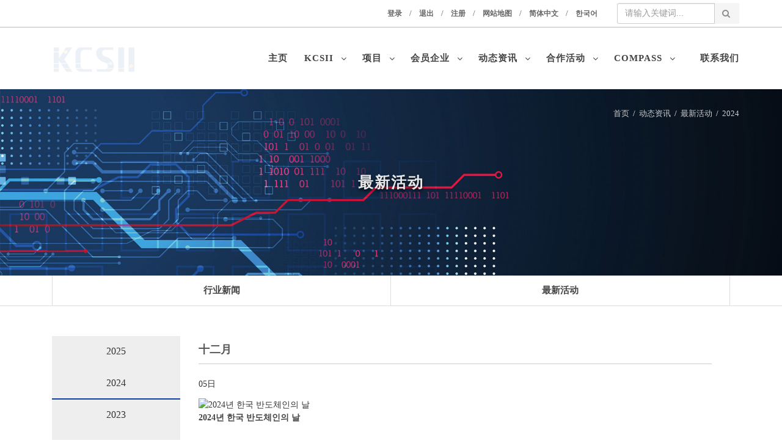

--- FILE ---
content_type: text/html
request_url: http://www.kcsii.com/events/2024/
body_size: 5460
content:
<!DOCTYPE html>
<html lang="zh-cn">
<head>
  <meta http-equiv="Content-Type" content="text/html; charset=UTF-8">
  <meta http-equiv="imagetoolbar" content="no">
  <meta http-equiv="X-UA-Compatible" content="IE=Edge">
  <title>2024 - 韩合集成电路研究院</title>
  <meta name="keywords" content="" />
  <meta name="description" content="" />
  <link rel="icon" type="images/icon" href="/favicon.ico">
  <link rel="stylesheet" href="/skin/static/css/bootstrap.css" type="text/css">
  <link rel="stylesheet" href="/skin/static/css/style.css" type="text/css">
  <link rel="stylesheet" href="/skin/static/css/default.css" type="text/css">
  <link rel="stylesheet" href="/skin/static/css/dark.css" type="text/css">
  <link rel="stylesheet" href="/skin/static/css/font-icons.css" type="text/css">
  <link rel="stylesheet" href="/skin/static/css/animate.css" type="text/css">
  <link rel="stylesheet" href="/skin/static/css/magnific-popup.css" type="text/css">
  <link rel="stylesheet" href="/skin/static/css/responsive.css" type="text/css">
  <link rel="stylesheet" href="/skin/static/css/all.css">
  <meta name="viewport" content="width=device-width, initial-scale=0.8, maximum-scale=1">
  
  <link href="/skin/static/css/font-awesome.min.css" type="text/css" rel="stylesheet">
  <link rel="stylesheet" href="/skin/static/css/bootstrap-UI-cstom.css" type="text/css">
  <!--VENDOR SCRIPT-->
  <script type="text/javascript" src="/skin/static/js/jquery.js"></script>
  <script type="text/javascript" src="/skin/static/js/plugins.js"></script>

  <script type="text/javascript" src="/skin/static/js/KSIAfunction.js"></script>
  <script src="/skin/static/js/jquery.menu.js"></script>
  <script src="/skin/static/js/common.js"></script>
  <script src="/skin/static/js/wrest.js"></script>

  <link type="text/css" rel="stylesheet" charset="UTF-8" href="/skin/static/css/translateelement.css">
  <script src="/skin/static/js/jquery.rwdImageMaps.min.js"></script>

  <link rel="stylesheet" href="/skin/static/css/index2.css" type="text/css">
  <link rel="stylesheet" href="/skin/static/css/J_slider.css" type="text/css">
  <script type="text/javascript" src="/skin/static/js/J_slider.js"></script>
  <script type="text/javascript" src="/skin/static/js/slider.js"></script>
  <link rel="stylesheet" href="/skin/static/css/dataTables.bootstrap4.css" type="text/css">
  <link rel="stylesheet" href="/skin/static/css/jquery.dataTables.css" type="text/css">
  <script src="/skin/static/js/jquery.dataTables.js"></script>
  <script src="/skin/static/js/dataTables.bootstrap4.js"></script>

  <link rel="stylesheet" href="/skin/static/css/aboutKSIA.css" type="text/css" />
</head>

<body class="device-lg">
  <div id="hd_pop">
    <h2></h2>
    <span class="sound_only"></span>
  </div>
  <script>
    $(function () {
      $(".hd_pops_reject").click(function () {
        var id = $(this).attr('class').split(' ');
        var ck_name = id[1];
        var exp_time = parseInt(id[2]);
        $("#" + id[1]).css("display", "none");
        set_cookie(ck_name, 1, exp_time, g5_cookie_domain);
      });
      $('.hd_pops_close').click(function () {
        var idb = $(this).attr('class').split(' ');
        $('#' + idb[1]).css('display', 'none');
      });
      $("#hd").css("z-index", 1000);
    });
  </script>
  <div id="wrapper" class="clearfix" style="animation-duration: 1.5s; opacity: 1;">
    <!-- Top Bar -->
<div id="top-bar">
  <div class="container clearfix nopadding">
    <div class="col_half fright nobottommargin">

      <!-- Top Links -->
      <div class="top-links">
        <ul class="sf-js-enabled clearfix" style="touch-action: pan-y;">
          <li> <a href="/e/member/login/" target="_blank">登录</a></li>
          <li class="nohover">/</li>
          <li><a href="/e/member/doaction.php?enews=exit" onclick="return confirm('确认要退出?');">退出</a></li>
          <li class="nohover">/</li>
          <li><a href="/register.html" target="_blank">注册</a></li>
          <li class="nohover">/</li>
          <li><a href="/sitemap.html">网站地图</a></li>
          <li class="nohover">/</li>
          <li><a class="langx" href="http://www.kcsii.com/" target="_blank">简体中文</a></li>
          
          <li class="nohover">/</li>
          <li><a href="http://www.kcsii.com/ko/" target="_blank">한국어</a></li>
          <li class="nohover" style="padding:5px 0;">
            <form action="/e/search/index.php" method="post" name="searchform" id="searchform">
              <input type="hidden" name="show" value="title,smalltext" />
              <input type="hidden" name="classid" value="2,4,5">
              <input type="hidden" name="tempid" value="1" />
              <div class="input-group toggle-searchInput">
                <input type="text" class="form-control" name="keyboard" placeholder="请输入关键词...">
                <span class="input-group-addon searchInput-addon" id="basic-addon1"><i class="fa fa-search"
                    aria-hidden="true"></i></span>
              </div>
            </form>
          </li>
        </ul>
      </div>
      <!-- .top-links end -->
      <script>
        $(function () {
          $("#basic-addon1").click(function () {
            $("#searchform").submit();
          })
        })
      </script>
    </div>
  </div>
</div>
<!-- #top-bar end -->
<script>
  $(function () {
    var onoff = $("#logo a").eq(0).attr("data-onoff");
    setInterval(function () {
      if (onoff == 0) {
        $(".logo01").stop().animate({
          opacity: 0,
        }, 500, function () {
          $(".logo01").css("display", "none");
          $(".logo02").css("opacity", "1");
          $(".logo02").fadeIn(1000);
        });

        onoff = 1;
      } else {
        $(".logo02").stop().animate({
          opacity: 0,
        }, 500, function () {
          $(".logo02").css("display", "none");
          $(".logo01").css("opacity", "1");
          $(".logo01").fadeIn(1000);
        });
        onoff = 0;
      }
    }, 5000);
  });

</script>
<header id="header">
  <div id="header-wrap">
    <div class="container clearfix nopadding">
      <div id="primary-menu-trigger"><i class="icon-reorder"></i></div>

      <!-- Logo
              ============================================= -->
      <div id="logo" style=""> <a href="/" class="logo01" data-onoff="0"><img src="/skin/static/images/logo.png" alt=""></a> <a href="/" class="logo02" style="display:none;"><img src="/skin/static/images/logo2.png" alt=""></a> </div>
      <!-- #logo end -->

      <!-- Primary Navigation
              ============================================= -->
      <nav id="primary-menu" class="">
        <ul>
          <li > <a href="/">主页&nbsp;&nbsp;</a></li>
          <li > <a href="/about/">
              <div>KCSII&nbsp;&nbsp;<i class="fa fa-angle-down" aria-hidden="true"></i> </div>
            </a>
            <ul>
                            <li><a href="/kcsii/"><div>研究院简介</div></a></li>
                            <li><a href="/course/"><div>发展历程</div></a></li>
                          </ul>
          </li>
          <li > <a href="/project/">
              <div>项目&nbsp;&nbsp;<i class="fa fa-angle-down" aria-hidden="true"></i> </div>
            </a>
            <ul>
                            <li><a href="/power/"><div>功率半导体</div></a></li>
                            <li><a href="/semiconductor/"><div>系统半导体和智能半导体</div></a></li>
                            <li><a href="/sensor/"><div>传感器</div></a></li>
                            <li><a href="/sound/"><div>音响</div></a></li>
                            <li><a href="/monitor/"><div>显示器</div></a></li>
                            <li><a href="/iot/"><div>IoT 及其他</div></a></li>
                          </ul>
          </li>
        
          <li > <a href="/member/">
              <div>会员企业&nbsp;&nbsp;<i class="fa fa-angle-down" aria-hidden="true"></i> </div>
            </a>
            <ul>
                            <li><a href="/shenzhen/"><div>深圳</div></a></li>
                            <li><a href="/shanghai/"><div>上海</div></a></li>
              
            </ul>
          </li>
        
          <li class="sub-menu  "> <a href="/news/">
              <div>动态资讯&nbsp;&nbsp;<i class="fa fa-angle-down" aria-hidden="true"></i> </div>
            </a>
            <ul>
                                          <li class=""><a href="/industry/" onclick="return true;"><div>行业新闻</div></a>
                                </li>
                                          <li class=""><a href="/events/" onclick="return true;"><div>最新活动</div></a>
                                  <ul>
                                    <li><a href="/events/2025/"><div>2025</div></a></li>
                                    <li><a href="/events/2024/"><div>2024</div></a></li>
                                    <li><a href="/events/2023/"><div>2023</div></a></li>
                                    <li><a href="/events/2022/"><div>2022</div></a></li>
                                    <li><a href="/events/2021/"><div>2021</div></a></li>
                                  </ul>
                              </li>
                          </ul>
          </li>
        
          <li > <a href="/activity/">
              <div>合作活动&nbsp;&nbsp;<i class="fa fa-angle-down" aria-hidden="true"></i> </div>
            </a>
            <ul>
                                          <li class=""><a href="/overview/" onclick="return true;"><div>活动概述</div></a>
                                  <ul>
                                  </ul>
                              </li>
                                          <li class=""><a href="/seminar/" onclick="return true;"><div>技术交流会</div></a>
                                </li>
                                          <li class=""><a href="/webinar/" onclick="return true;"><div>WEBINAR</div></a>
                                </li>
                                          <li class=""><a href="/exhibition/" onclick="return true;"><div>展会</div></a>
                                </li>
                          </ul>
          </li>
        
          <li > <a href="/compass/" style="padding:0 15px;">
              <div>Compass&nbsp;&nbsp;<i class="fa fa-angle-down" aria-hidden="true"></i> </div>
            </a>
            <ul>
                            <li><a href="/introduction/"><div>COMPASS简介</div></a></li>
                            <li><a href="/consultation/"><div>产品咨询</div></a></li>
                            <li><a href="/advice/"><div>专家咨询</div></a></li>
                          </ul>
          </li>
        
          <li > <a href="/contact/" style="padding:0 15px;">联系我们</a></li>
        </ul>
      </nav>
      <!-- #primary-menu end -->

    </div>
  </div>
</header>
<!-- #header end -->
    <section id="page-title" class="page-title-parallax page-title-dark"
      style="padding: 140px 0; background-image: url('/skin/static/images/banner_news.jpg'); background-position: center center; background-size: cover;">
      <div class="container clearfix text-center">
        <h1>最新活动</h1>
        <div class="breadcrumb"><a href="/">首页</a>&nbsp; / &nbsp;<a href="/news/">动态资讯</a>&nbsp; / &nbsp;<a href="/events/">最新活动</a>&nbsp; / &nbsp;<a href="/events/2024/">2024</a></div>
      </div>
    </section>
    <section id="content">
      <div class="content-wrap nopadding">
        <div class="row">
          <div class="KSIA_line"></div>
          <div class="container clearfix tab_wrap">
            <div class="col-md-12">
              <div class="tabs-bordered clearfix">
                <ul class="KSIA-tab-nav tab-nav clearfix text-center">
                                    <li  ><a href="/industry/">行业新闻</a></li>
                                    <li  ><a href="/events/">最新活动</a></li>
                                  </ul>

                <div class="tab-container">
                  <div class="tab-content clearfix" id="tabs-1">
                    <div class="news_con">
                      <div class="news_l">
                                                      <a href="/events/2025/"   >2025</a>
            <a href="/events/2024/"   class="dq" >2024</a>
            <a href="/events/2023/"   >2023</a>
            <a href="/events/2022/"   >2022</a>
            <a href="/events/2021/"   >2021</a>
            </div>
                      <div class="news_r">
<div class="news_t">十二月</div>
<ul>
<li><a href="/events/2024/538.html">
  <p>05日</p>
  <img src="/d/file/20241226/4357218aa633bacea09998771d2d7a06.jpg" alt="2024년 한국 반도체인의 날">
  <h5 class="ellipsis">2024년 한국 반도체인의 날</h5>
</a>
</li>
</ul>
<div class="clear"></div>
<div class="news_t">十一月</div>
<ul>
<li><a href="/events/2024/537.html">
  <p>26日</p>
  <img src="/d/file/20241226/f945572edf0c6b7cc2cb497f7ee60136.jpg" alt="系统半导体论坛">
  <h5 class="ellipsis">系统半导体论坛</h5>
</a>
</li>
<li><a href="/events/2024/536.html">
  <p>18日</p>
  <img src="/d/file/20241121/f4bec955a955137af0580371f11eaac9.jpg" alt="参观IC China 2024">
  <h5 class="ellipsis">参观IC China 2024</h5>
</a>
</li>
<li><a href="/events/2024/535.html">
  <p>13日</p>
  <img src="/d/file/20241121/eb9e4a1aff76df43837685603fb10363.jpg" alt="入驻韩合研究院及进军当地市场的企业座谈会">
  <h5 class="ellipsis">入驻韩合研究院及进军当地市场的企业座谈会</h5>
</a>
</li>
</ul>
<div class="clear"></div>
<div class="news_t">十月</div>
<ul>
<li><a href="/events/2024/534.html">
  <p>24日</p>
  <img src="/d/file/20241121/7346293dc980eaa7fb7be58f83eedd52.jpg" alt="SEDEX 2024 半导体先进封装R&D研讨会">
  <h5 class="ellipsis">SEDEX 2024 半导体先进封装R&D研讨会</h5>
</a>
</li>
<li><a href="/events/2024/533.html">
  <p>24日</p>
  <img src="/d/file/20241121/1df593db228615df6813e6d2ff325e3b.jpg" alt="2024年新入驻企业座谈会">
  <h5 class="ellipsis">2024年新入驻企业座谈会</h5>
</a>
</li>
</ul>
<div class="clear"></div>
<div class="news_t">九月</div>
<ul>
<li><a href="/events/2024/532.html">
  <p>05日</p>
  <img src="/d/file/20241121/7cd98a32ad8eab16dd74cc5f114fc5c9.jpg" alt="美国研究院开业仪式">
  <h5 class="ellipsis">美国研究院开业仪式</h5>
</a>
</li>
</ul>
<div class="clear"></div>
<div class="news_t">八月</div>
<ul>
<li><a href="/events/2024/513.html">
  <p>28日</p>
  <img src="/d/file/20240905/5b36abf98ad8caf16002d1d3d2187445.jpg" alt="PCIM ASIA 2024">
  <h5 class="ellipsis">PCIM ASIA 2024</h5>
</a>
</li>
<li><a href="/events/2024/512.html">
  <p>27日</p>
  <img src="/d/file/20240905/41b30c90bbde08d47bf6648ffb3cfbc5.jpg" alt="ELEXCON 2024">
  <h5 class="ellipsis">ELEXCON 2024</h5>
</a>
</li>
</ul>
<div class="clear"></div>
<div class="news_t">七月</div>
<ul>
<li><a href="/events/2024/496.html">
  <p>23日</p>
  <img src="/d/file/20240726/5f77d4e0b4751eedf6a2b0093c4b5655.jpg" alt="중국 지역 자문위원 위촉식 및 간담회">
  <h5 class="ellipsis">중국 지역 자문위원 위촉식 및 간담회</h5>
</a>
</li>
<li><a href="/events/2024/495.html">
  <p>18日</p>
  <img src="/d/file/20240726/a1600f64beed8c1623166f34c6ee8fdf.jpg" alt="参观SDMC">
  <h5 class="ellipsis">参观SDMC</h5>
</a>
</li>
</ul>
<div class="clear"></div>
<div class="news_t">五月</div>
<ul>
<li><a href="/events/2024/475.html">
  <p>28日</p>
  <img src="/d/file/20240612/949dfc26bdf9ec36bd53bea14beb252b.jpg" alt="会员企业交流会">
  <h5 class="ellipsis">会员企业交流会</h5>
</a>
</li>
</ul>
<div class="clear"></div>
<div class="news_t">三月</div>
<ul>
<li><a href="/events/2024/467.html">
  <p>06日</p>
  <img src="/d/file/20240408/f1c2012d4b99b45480487de0a1226661.jpg" alt="受邀参加海客圆桌会（韩国专场）活动">
  <h5 class="ellipsis">受邀参加海客圆桌会（韩国专场）活动</h5>
</a>
</li>
</ul>
<div class="clear"></div>
<div class="news_t">一月</div>
<ul>
<li><a href="/events/2024/452.html">
  <p>19日</p>
  <img src="/d/file/20240205/da3adfc4c2ef433c19ed9a5bc55a12d5.jpg" alt="글로벌스타팹리스30 책임자간담회">
  <h5 class="ellipsis">글로벌스타팹리스30 책임자간담회</h5>
</a>
</li>
</ul>
<div class="clear"></div>

                      </div>
                      <div class="clear"></div>
                    </div>
                  </div>
                </div>
              </div>

            </div>
          </div>
        </div>
      </div>
  </div>
  </section>
  <footer id="footer" class="dark">
    <div class="footer_wrap ">
      <div class="container clearfix">
        <div class="col-md-2 footer_left nopadding">
          <img src="/skin/static/images/wxewm.png" alt="" class="footer-logo">
          <span style="padding-left: 15px;">关注微信公众号</span>
        </div>
        <div class="col-md-10 footer_center nopadding">

          <div class="fc_top_menu col-md-12 clearfix footer-border-before">
            
            <div class="fc_menu">
              <a href="/sitemap.html">网站地图</a>
            </div>
            <div class="fc_menu">
              <a href="/consultation/">产品咨询</a>
            </div>
            <div class="fc_menu">
                <a href="/advice/">专家咨询</a>
            </div>
          </div>

          <div class="fc_bottom_content col-md-12 clearfix">
            <div class="fc_bottom_content_text">
              <span class="fcbt">韩合集成电路研究院/韩国政府(产业通商资源部)和深圳市政府合作的首家国际合作形式的公益性公共研发机构</span>
            </div>
            <div class="fc_bottom_content_text">
              <span class="fcbt">深圳地址：广东省深圳市南山区大冲商务中心A座2501室 (518053)</span>
              <span class="fcbt">深圳座机：0755 2361 6676<br /></span>
              <span class="fcbt">上海地址：上海市浦东新区锦绣东路2777弄10号楼11层 (201206)</span>
              <span class="fcbt">上海座机：021 3118 5088</span>
            </div>
            <div class="text-left footercopy">
              © 版权所有 2022 - 深圳市韩合集成电路研究院 <a href="https://beian.miit.gov.cn/" target="_blank">粤ICP备2021057787号</a>  <a target="_blank" href="http://www.beian.gov.cn/portal/registerSystemInfo?recordcode=44030502007811" style="display:inline-block;text-decoration:none;height:20px;line-height:20px;"><img src="/ko/skin/static/images/beian.png" style="float:left;">粤公网安备 44030502007811号</a>
            </div>
          </div>
        </div>
      </div>
    </div>
  </footer>
  </div>
  <div id="gotoTop" class="icon-angle-up" style="display: none;"></div>
  <script type="text/javascript" src="/skin/static/js/functions.js"></script>
</body>
</html>

--- FILE ---
content_type: text/css
request_url: http://www.kcsii.com/skin/static/css/style.css
body_size: 50984
content:
/*-----------------------------------------------------------------------------------



	Theme Name: Canvas

	Theme URI: http://themes.semicolonweb.com/html/canvas

	Description: The Multi-Purpose Template

	Author: SemiColonWeb

	Author URI: http://themeforest.net/user/semicolonweb

	Version: 2.0



-----------------------------------------------------------------------------------*/

/*------------------------font start------------------------------------------*/

/*Roboto*/

@font-face { font-family: 'Roboto-T'; src: url("../fonts/Roboto-Thin.otf") format('truetype'); }

@font-face { font-family: 'Roboto-R'; src: url("../fonts/Roboto-Regular.otf") format('truetype'); }

@font-face { font-family: 'Roboto-M'; src: url("../fonts/Roboto-Medium.otf") format('truetype'); }

@font-face { font-family: 'Roboto-L'; src: url("../fonts/Roboto-Light.otf") format('truetype'); }

@font-face { font-family: 'Roboto-B'; src: url("../fonts/Roboto-Bold.otf") format('truetype'); }

@font-face { font-family: 'Roboto-BL'; src: url("../fonts/Roboto-Black.otf") format('truetype'); }

/*사파리*/

@font-face { font-family: 'NotoSansKR-T'; src: url("../fonts/NotoSansKR-Thin-Hestia.otf") format('truetype'); }

@font-face { font-family: 'NotoSansKR-B'; src: url("../fonts/NotoSansKR-Bold-Hestia.otf") format('truetype'); }

@font-face { font-family: 'NotoSansKR-L'; src: url("../fonts/NotoSansKR-DemiLight-Hestia.otf") format('truetype'); }

@font-face { font-family: 'NotoSansKR-BL'; src: url("../fonts/NotoSansKR-Black-Hestia.otf") format('truetype'); }

/*크롬,파폭*/

@font-face { font-family: 'NotoSansKR-T'; src: url("../fonts/NotoSansKR-Thin-Hestia.woff") format('truetype'); }

@font-face { font-family: 'NotoSansKR-B'; src: url("../fonts/NotoSansKR-Bold-Hestia.woff") format('truetype'); }

@font-face { font-family: 'NotoSansKR-L'; src: url("../fonts/NotoSansKR-DemiLight-Hestia.woff") format('truetype'); }

@font-face { font-family: 'NotoSansKR-BL'; src: url("../fonts/NotoSansKR-Black-Hestia.woff") format('truetype'); }

/*익스*/

@font-face { font-family: 'NotoSansKR-T'; src: url("../fonts/NotoSansKR-Thin-Hestia.eot") format('truetype'); }

@font-face { font-family: 'NotoSansKR-B'; src: url("../fonts/NotoSansKR-Bold-Hestia.eot") format('truetype'); }

@font-face { font-family: 'NotoSansKR-L'; src: url("../fonts/NotoSansKR-DemiLight-Hestia.eot") format('truetype'); }

@font-face { font-family: 'NotoSansKR-BL'; src: url("../fonts/NotoSansKR-Black-Hestia.eot") format('truetype'); }

/*------------------------font end------------------------------------------*/





dl, dt, dd, ol, ul, li { margin: 0; padding: 0; }

.clear { clear: both; display: block; font-size: 0px; height: 0px; line-height: 0; width: 100%; overflow: hidden; }

::selection { background: #40d2dd; color: #FFF; text-shadow: none; }



::-moz-selection {

 background: #40d2dd; /* Firefox */

 color: #FFF;

 text-shadow: none;

}



::-webkit-selection {

 background: #40d2dd; /* Safari */

 color: #FFF;

 text-shadow: none;

}

:active, :focus { outline: none !important; }

/* ----------------------------------------------------------------

	Typography

-----------------------------------------------------------------*/





body { line-height: 1.5; color: #555; font-family: '微软雅黑', '微软雅黑'; }

a { text-decoration: none !important; /*color: #40d2dd;*/

color: #333; }

a:hover { color: #222; }

a img { border: none; }

img { max-width: 100%; }

iframe { border: none !important; max-width: 100%; min-height: 500px;}
#bo_v_con p iframe{max-width: 100%; min-height: 500px;}

@media screen and (max-width:768px) {
iframe { border: none !important; max-width: 100%; min-height: 350px;}
#bo_v_con p iframe{max-width: 100%; min-height: 350px;}
}
/* ----------------------------------------------------------------

	Basic Layout Styles

-----------------------------------------------------------------*/





h1, h2, h3, h4, h5, h6 { color: #444; font-weight: 600; line-height: 1.5; margin: 0 0 30px 0; font-family: '微软雅黑', '微软雅黑'; }

h5, h6 { margin-bottom: 20px; }

h1 { font-size: 36px; }

h2 { font-size: 30px; }

h3 { font-size: 24px; }

h4 { font-size: 18px; }

h5 { font-size: 14px; }

h6 { font-size: 12px; }

h4 { font-weight: 600; }

h5, h6 { font-weight: bold; }

h1 > span:not(.nocolor), h2 > span:not(.nocolor), h3 > span:not(.nocolor), h4 > span:not(.nocolor), h5 > span:not(.nocolor), h6 > span:not(.nocolor) { color: #40d2dd; }

p, pre, ul, ol, dl, dd, blockquote, address, table, fieldset, form { margin-bottom: 30px; }

small { font-family: '微软雅黑', '微软雅黑'; }

.ellipsis{white-space: nowrap; overflow: hidden; text-overflow: ellipsis;}

.uppercase { text-transform: uppercase !important; }

.tright { text-align: right !important; }

.tleft { text-align: left !important; }

.fright { float: right !important; }

.fleft { float: left !important; }

.fnone { float: none !important; }

.ohidden { position: relative; overflow: hidden !important; }


#wrapper { position: relative; float: none; /*width: 1220px;*/

margin: 0 auto; background-color: #FFF; box-shadow: 0 0 10px rgba(0,0,0,0.1); -moz-box-shadow: 0 0 10px rgba(0,0,0,0.1); -webkit-box-shadow: 0 0 10px rgba(0,0,0,0.1); }

.line, .double-line { clear: both; position: relative; width: 100%; margin: 60px 0; border-top: 1px solid #EEE; }

.line.line-sm { margin: 30px 0; }

span.middot { display: inline-block; margin: 0 5px; }

.double-line { border-top: 3px double #E5E5E5; }

.emptydiv { display: block !important; position: relative !important; }

.allmargin { margin: 50px !important; }

.leftmargin { margin-left: 50px !important; }

.rightmargin { margin-right: 50px !important; }

.topmargin { margin-top: 50px !important; }

.bottommargin { margin-bottom: 50px !important; }

.clear-bottommargin { margin-bottom: -50px !important; }

.allmargin-sm { margin: 30px !important; }

.leftmargin-sm { margin-left: 30px !important; }

.rightmargin-sm { margin-right: 30px !important; }

.topmargin-sm { margin-top: 30px !important; }

/*.bottommargin-sm { margin-bottom: 30px !important; }*/

.uppercase{text-transform: uppercase;}



.clear-bottommargin-sm { margin-bottom: -30px !important; }

.allmargin-lg { margin: 80px !important; }

.leftmargin-lg { margin-left: 80px !important; }

.rightmargin-lg { margin-right: 80px !important; }

.topmargin-lg { margin-top: 80px !important; }

.bottommargin-lg { margin-bottom: 80px !important; }

.clear-bottommargin-lg { margin-bottom: -80px !important; }

.nomargin { margin: 0 !important; }

.noleftmargin { margin-left: 0 !important; }

.norightmargin { margin-right: 0 !important; }

.notopmargin { margin-top: 0 !important; }

.nobottommargin { margin-bottom: 0 !important; }

.header-stick { margin-top: -50px !important; }

.content-wrap .header-stick { margin-top: -80px !important; }

.footer-stick { margin-bottom: -50px !important; }

.content-wrap .footer-stick { margin-bottom: -80px !important; }

.noborder { border: none !important; }

.noleftborder { border-left: none !important; }

.norightborder { border-right: none !important; }

.notopborder { border-top: none !important; }

.nobottomborder { border-bottom: none !important; }

.noradius { -webkit-border-radius: 0 !important; -moz-border-radius: 0 !important; -ms-border-radius: 0 !important; -o-border-radius: 0 !important; border-radius: 0 !important; }

.col-padding { padding: 60px; }

.nopadding { padding: 0 !important; }

.noleftpadding { padding-left: 0 !important; }

.norightpadding { padding-right: 0 !important; }

.notoppadding { padding-top: 0 !important; }

.nobottompadding { padding-bottom: 0 !important; }

.noabsolute { position: relative !important; }

.noshadow { box-shadow: none !important; }

.hidden { display: none !important; }

.nothidden { display: block !important; }

.inline-block { float: none !important; display: inline-block !important; }

.center { text-align: center !important; }

.divcenter { position: relative !important; float: none !important; margin-left: auto !important; margin-right: auto !important; }

.bgcolor, .bgcolor #header-wrap { background-color: #40d2dd !important; }

.color { color: #40d2dd !important; }

.border-color { border-color: #40d2dd !important; }

.nobg { background: none !important; }

.nobgcolor { background-color: transparent !important; }

.bgicon { display: block; position: absolute; bottom: -60px; right: -50px; font-size: 210px; color: rgba(0,0,0,0.1); }

/* MOVING BG -  TESTIMONIALS */

.bganimate { -webkit-animation: BgAnimated 30s infinite linear; -moz-animation: BgAnimated 30s infinite linear; -ms-animation: BgAnimated 30s infinite linear; -o-animation: BgAnimated 30s infinite linear; animation: BgAnimated 30s infinite linear; }

 @-webkit-keyframes BgAnimated {  from {

background-position:0 0;

}

to { background-position: 0 400px; }

}

 @-moz-keyframes BgAnimated {  from {

background-position:0 0;

}

to { background-position: 0 400px; }

}

 @-ms-keyframes BgAnimated {  from {

background-position:0 0;

}

to { background-position: 0 400px; }

}

 @-o-keyframes BgAnimated {  from {

background-position:0 0;

}

to { background-position: 0 400px; }

}

 @keyframes BgAnimated {  from {

background-position:0 0;

}

to { background-position: 0 400px; }

}

.input-block-level { display: block; width: 100% !important; min-height: 30px; -webkit-box-sizing: border-box; -moz-box-sizing: border-box; box-sizing: border-box; }

.vertical-middle { height: auto !important; left: 0; }

.magnific-max-width .mfp-content { max-width: 800px; }

/* ----------------------------------------------------------------

	Sections

-----------------------------------------------------------------*/





.section { position: relative; margin: 60px 0; padding: 60px 0; background-color: #F9F9F9; overflow: hidden; }

.parallax { background-color: transparent; background-attachment: fixed; background-position: 50% 0; background-repeat: no-repeat; overflow: hidden; }

.mobile-parallax, .video-placeholder { background-size: cover !important; background-attachment: scroll !important; background-position: center center; }

.section .container { z-index: 2; }

.section .container + .video-wrap { z-index: 1; }

.revealer-image { position: relative; bottom: -100px; transition: bottom .3s ease-in-out; -webkit-transition: bottom .3s ease-in-out; -o-transition: bottom .3s ease-in-out; }

.section:hover .revealer-image { bottom: -50px; }

/* ----------------------------------------------------------------

	Columns & Grids

-----------------------------------------------------------------*/





.postcontent { width: 860px; }

.postcontent.bothsidebar { width: 580px; }

.sidebar { width: 240px; }

.col_full { width: 100%; }

.col_half { width: 48%; }

.col_one_third { width: 30.63%; }

.col_two_third { width: 65.33%; }

.col_one_fourth { width: 22%; }

.col_three_fourth { width: 74%; }

.col_one_fifth { width: 16.8%; }

.col_two_fifth { width: 37.6%; }

.col_three_fifth { width: 58.4%; }

.col_four_fifth { width: 79.2%; }

.col_one_sixth { width: 13.33%; }

.col_five_sixth { width: 82.67%; }

body.stretched .container-fullwidth { position: relative; padding: 0 60px; width: 100%; }

.postcontent, .sidebar, .col_full, .col_half, .col_one_third, .col_two_third, .col_three_fourth, .col_one_fourth, .col_one_fifth, .col_two_fifth, .col_three_fifth, .col_four_fifth, .col_one_sixth, .col_five_sixth { display: block; position: relative; /*margin-right: 4%;*/

margin-right: 15px; margin-bottom: 50px; float: left; }

.postcontent, .sidebar { margin-right: 40px; }

.col_full { clear: both; float: none; margin-right: 0; }

.postcontent.col_last, .sidebar.col_last { float: right; }

.col_last { margin-right: 0 !important; clear: right; }

/* ----------------------------------------------------------------

	Flex Slider

-----------------------------------------------------------------*/





.fslider, .fslider .flexslider, .fslider .slider-wrap, .fslider .slide, .fslider .slide > a, .fslider .slide > img, .fslider .slide > a > img { position: relative; display: block; width: 100%; height: auto; overflow: hidden; -webkit-backface-visibility: hidden; }

.fslider { min-height: 32px; }

.flex-container a:active, .flexslider a:active, .flex-container a:focus, .flexslider a:focus { outline: none; border: none; }

.slider-wrap, .flex-control-nav, .flex-direction-nav { margin: 0; padding: 0; list-style: none; border: none; }

.flexslider { position: relative; margin: 0; padding: 0; }

.flexslider .slider-wrap > .slide { display: none; -webkit-backface-visibility: hidden; }

.flexslider .slider-wrap img { width: 100%; display: block; }

.flex-pauseplay span { text-transform: capitalize; }

.slider-wrap:after { content: "."; display: block; clear: both; visibility: hidden; line-height: 0; height: 0; }

html[xmlns] .slider-wrap { display: block; }

* html .slider-wrap { height: 1%; }

.no-js .slider-wrap > .slide:first-child { display: block; }

.flex-viewport { max-height: 2000px; -webkit-transition: all 1s ease; -o-transition: all 1s ease; transition: all 1s ease; }

.flex-control-nav { position: absolute; z-index: 10; text-align: center; top: 14px; right: 10px; margin: 0; }

.flex-control-nav li { float: left; display: block; margin: 0 3px; width: 10px; height: 10px; }

.flex-control-nav li a { display: block; cursor: pointer; text-indent: -9999px; width: 10px !important; height: 10px !important; border: 1px solid #FFF; border-radius: 50%; transition: all .3s ease-in-out; -webkit-transition: all .3s ease-in-out; -o-transition: all .3s ease-in-out; }

.flex-control-nav li:hover a, .flex-control-nav li a.flex-active { background-color: #FFF; }

/* ----------------------------------------------------------------

	Swiper Slider

-----------------------------------------------------------------*/





.swiper-container { margin: 0 auto; position: relative; overflow: hidden; -webkit-backface-visibility: hidden; -moz-backface-visibility: hidden; -ms-backface-visibility: hidden; -o-backface-visibility: hidden; backface-visibility: hidden; /* Fix of Webkit flickering */

z-index: 1; }

.swiper-wrapper { position: relative; width: 100%; -webkit-transition-property: -webkit-transform, left, top; -webkit-transition-duration: 0s; -webkit-transform: translate3d(0px, 0, 0); -webkit-transition-timing-function: ease; -o-transition-property: -o-transform, left, top; -o-transition-duration: 0s; -o-transform: translate3d(0px, 0, 0); -o-transition-timing-function: ease; -o-transform: translate(0px, 0px); transition-property: transform, left, top; transition-duration: 0s; transform: translate3d(0px, 0, 0); transition-timing-function: ease; -webkit-box-sizing: content-box; -moz-box-sizing: content-box; box-sizing: content-box; }

.swiper-free-mode > .swiper-wrapper { -webkit-transition-timing-function: ease-out; -o-transition-timing-function: ease-out; transition-timing-function: ease-out; margin: 0 auto; }

.swiper-slide { float: left; }

/* IE10 Windows Phone 8 Fixes */

.swiper-wp8-horizontal { -ms-touch-action: pan-y; }

.swiper-wp8-vertical { -ms-touch-action: pan-x; }

/* ----------------------------------------------------------------

	Top Bar

-----------------------------------------------------------------*/





#top-bar { position: relative; /*border-top:4px solid #0c4ca3;*/

border-bottom: 1px solid #bbb; height: 45px; line-height: 44px; font-size: 13px; }

#top-bar .col_half { width: auto; }

/* ----------------------------------------------------------------

	Top Links

-----------------------------------------------------------------*/





.top-links { position: relative; float: left; }

.top-links ul { margin: 0; list-style: none; }

.top-links ul li { float: left; position: relative; height: 44px;/*border-left: 1px solid #EEE;*/

}

.top-links ul li:first-child, .top-links ul ul li { border-left: 0 !important; }

.top-links li > a { display: block; padding: 0 12px; font-size: 12px; font-weight: 600; /*text-transform: uppercase;*/

height: 44px; color: #666; }

.top-links li i { position: relative; top: 1px; }

.top-links li i.icon-angle-down { margin: 0 0 0 2px !important; }

.top-links li i:first-child { margin-right: 2px; }

.top-links li.full-icon i { top: 2px; font-size: 14px; margin: 0; }

.top-links li:hover { background-color: #EEE; }

.nohover:hover { background: none !important; }

.top-links ul ul, .top-links ul div.top-link-section { display: none; pointer-events: none; position: absolute; z-index: 210; line-height: 1.5; background: #FFF; border: 0; top: 44px; left: 0; width: 140px; margin: 0; border-top: 1px solid #40d2dd; border-bottom: 1px solid #EEE; box-shadow: 0 0 5px -1px rgba(0,0,0,0.2); -moz-box-shadow: 0 0 5px -1px rgba(0,0,0,0.2); -webkit-box-shadow: 0 0 5px -1px rgba(0,0,0,0.2); }

.top-links li:hover ul, .top-links li:hover div.top-link-section { pointer-events: auto; }

.top-links ul ul li { float: none; height: 36px; border-top: 1px solid #F5F5F5; border-left: 1px solid #EEE; }

.top-links ul ul li:hover { background-color: #F9F9F9; }

.top-links ul ul li:first-child { border-top: none !important; border-left: 1px solid #EEE; }

.top-links ul ul a { height: 36px; line-height: 36px; font-size: 12px; }

.top-links ul ul img { display: inline-block; position: relative; top: -1px; width: 16px; height: 16px; margin-right: 4px; }

.top-links ul ul.top-demo-lang img { top: 4px; width: 16px; height: 16px; }

.top-links ul div.top-link-section { padding: 25px; left: 0; width: 280px; }

.fright .top-links ul div.top-link-section, .top-links.fright ul div.top-link-section { left: auto; right: 0; }

/* ----------------------------------------------------------------

	Top Social

-----------------------------------------------------------------*/



#top-social, #top-social ul { margin: 0; }

#top-social li, #top-social li a, #top-social li .ts-icon, #top-social li .ts-text { display: block; position: relative; float: left; width: auto; overflow: hidden; height: 44px; line-height: 44px; }

#top-social li { border-left: 1px solid #EEE; }

#top-social li:first-child { border-left: 0 !important; }

#top-social li a { float: none; width: 40px; font-weight: bold; color: #666; -webkit-transition: color .3s ease-in-out, background-color .3s ease-in-out, width .3s ease-in-out; -o-transition: color .3s ease-in-out, background-color .3s ease-in-out, width .3s ease-in-out; transition: color .3s ease-in-out, background-color .3s ease-in-out, width .3s ease-in-out; }

#top-social li a:hover { color: #FFF !important; text-shadow: 1px 1px 1px rgba(0,0,0,0.2); }

#top-social li .ts-icon { width: 40px; text-align: center; font-size: 14px; }

/* ----------------------------------------------------------------

	Top Login

-----------------------------------------------------------------*/



#top-login { margin-bottom: 0; }

#top-login .checkbox { margin-bottom: 10px; }

#top-login .form-control { position: relative; }

#top-login .form-control:focus { border-color: #CCC; }

#top-login .input-group#top-login-username { margin-bottom: -1px; }

#top-login #top-login-username input, #top-login #top-login-username .input-group-addon { border-bottom-right-radius: 0; border-bottom-left-radius: 0; }

#top-login .input-group#top-login-password { margin-bottom: 10px; }

#top-login #top-login-password input, #top-login #top-login-password .input-group-addon { border-top-left-radius: 0; border-top-right-radius: 0; }

/* ----------------------------------------------------------------

	Header

-----------------------------------------------------------------*/





#header { position: relative; background-color: #FFF; border-bottom: 1px solid #F5F5F5; }

#header .container { position: relative; }

#header.transparent-header { background: transparent; border-bottom: none; z-index: 199; }

#header.semi-transparent { background-color: rgba(255,255,255,0.8); }

#header.transparent-header.floating-header { margin-top: 60px; }

#header.transparent-header.floating-header .container { width: 1220px; background-color: #FFF; padding: 0 40px; border-radius: 2px; }

#header.transparent-header.floating-header.sticky-header .container { width: 1170px; padding: 0 15px; }

#header.transparent-header + #slider, #header.transparent-header + #page-title.page-title-parallax, #header.transparent-header + #google-map, #slider + #header.transparent-header { top: -100px; margin-bottom: -100px; }

#header.transparent-header.floating-header + #slider, #header.transparent-header.floating-header + #google-map { top: -160px; margin-bottom: -160px; }

#header.transparent-header + #page-title.page-title-parallax .container { z-index: 5; padding-top: 100px; }

#header.full-header { border-bottom-color: #EEE; }

body.stretched #header.full-header .container { width: 100%; padding: 0 30px; }

#header.transparent-header.full-header #header-wrap { border-bottom: 1px solid rgba(0,0,0,0.1); }

#slider + #header.transparent-header.full-header #header-wrap { border-top: 1px solid rgba(0,0,0,0.1); border-bottom: none; }

/* ----------------------------------------------------------------

	Logo

-----------------------------------------------------------------*/





#logo { position: relative; float: left; font-family: '微软雅黑', '微软雅黑'; font-size: 36px; line-height: 100%; margin-right: 38px; margin-left: 15px; }

#logo a img { height: 75px; margin-top: 15px; }

@media screen and (max-width:1220px) and (min-width: 991px) {

#logo a img { height: 60px !important; margin-top: 19px !important; }

}

#header.full-header #logo { padding-right: 30px; margin-right: 30px; border-right: 1px solid #EEE; }

#header.transparent-header.full-header #logo { border-right-color: rgba(0,0,0,0.1); }

#logo a { display: block; color: #000; }

#logo img { /*display: block;*/

max-width: 100%; }

#logo a.standard-logo { display: block; }

#logo a.retina-logo { display: none; }

/* ----------------------------------------------------------------

	Header Right Area

-----------------------------------------------------------------*/





.header-extras { float: right; margin: 30px 0 0; }

.header-extras li { float: left; margin-left: 20px; height: 40px; overflow: hidden; list-style: none; }

.header-extras li i { margin-top: 3px !important; }

.header-extras li:first-child { margin-left: 0; }

.header-extras li .he-text { float: left; padding-left: 10px; font-weight: bold; font-size: 14px; line-height: 1.43; }

.header-extras li .he-text span { display: block; font-weight: 400; color: #40d2dd; }

/* ----------------------------------------------------------------

	Primary Menu

-----------------------------------------------------------------*/





#primary-menu { float: right; height: auto; }

#header.full-header #primary-menu > ul { float: left; padding-right: 15px; margin-right: 15px; border-right: 1px solid #EEE; }

#header.transparent-header.full-header #primary-menu > ul { border-right-color: rgba(0,0,0,0.1); }

#primary-menu-trigger, #page-submenu-trigger { opacity: 0; pointer-events: none; cursor: pointer; font-size: 20px; position: absolute; top: 50%; margin-top: -25px; width: 50px; height: 50px; line-height: 50px; text-align: center; -webkit-transition: opacity .3s ease; -o-transition: opacity .3s ease; transition: opacity .3s ease; }

#primary-menu ul { list-style: none; /*height: 100px;*/

margin: 0; }

#primary-menu > ul { float: left; }

#primary-menu ul li { position: relative; float: left; margin-left: 2px; }

#primary-menu ul li.mega-menu { position: inherit; }

#primary-menu ul li:first-child { margin-left: 0; }

#primary-menu ul li a { display: block; height: 100px; line-height: 100px; padding-left: 15px; color: #444; font-weight: bold; font-size: 15px; letter-spacing: 1px; text-transform: uppercase; font-family: '微软雅黑', '微软雅黑'; -webkit-transition: height .4s ease, line-height .4s ease, margin .4s ease, padding .4s ease; -o-transition: height .4s ease, line-height .4s ease, margin .4s ease, padding .4s ease; transition: height .4s ease, line-height .4s ease, margin .4s ease, padding .4s ease; }

#primary-menu ul li span { display: none; }

#primary-menu ul li i { position: relative; font-size: 14px !important; top: 1px; line-height: 99px; width: 14px; text-align: center; margin-right: 6px; -webkit-transition: line-height .4s ease; -o-transition: line-height .4s ease; transition: line-height .4s ease; }

#primary-menu > ul > li:hover a, /*#primary-menu > ul > li.current a { color: #40d2dd; }*/



#primary-menu > ul > li.sub-menu > a > div { }

#primary-menu ul ul, #primary-menu ul li .mega-menu-content { display: none; position: absolute; width: 220px; background-color: #FFF; box-shadow: 0px 13px 42px 11px rgba(0, 0, 0, 0.05); border: 1px solid #EEE; border-top: 2px solid #0c4ca3; height: auto; z-index: 199; top: 100px; left: 0; margin: 0; }

#primary-menu ul ul ul { top: -2px !important; left: 218px; }

#primary-menu ul ul.menu-pos-invert, #primary-menu ul li .mega-menu-content.menu-pos-invert { left: auto; right: 0; }

#primary-menu ul ul ul.menu-pos-invert { right: 218px; }

#primary-menu ul ul li { float: none; margin: 0; }

#primary-menu ul ul li:first-child { border-top: 0; }

#primary-menu ul ul a { font-size: 13.5px; font-weight: 600; height: 42px !important; line-height: 42px !important; color: #666 !important; padding-top: 0 !important; padding-bottom: 0 !important; border: 0 !important; letter-spacing: 0; font-family: '微软雅黑', '微软雅黑'; -webkit-transition: all .2s ease-in-out; -o-transition: all .2s ease-in-out; transition: all .2s ease-in-out; }

#primary-menu ul ul li:hover > a { background-color: #F9F9F9; padding-left: 18px; color: #0c4ca3 !important; }

#primary-menu ul ul i { line-height: inherit; }

#primary-menu ul ul > li.sub-menu > a, #primary-menu ul ul > li.sub-menu:hover > a { background-image: url("../images/submenu.png"); background-position: right center; background-repeat: no-repeat; }

/* ----------------------------------------------------------------

	Mega Menu

-----------------------------------------------------------------*/





#primary-menu ul li .mega-menu-content, #primary-menu ul li.mega-menu-small .mega-menu-content { width: 400px; }

#primary-menu ul li.mega-menu .mega-menu-content, .floating-header.sticky-header #primary-menu ul li.mega-menu .mega-menu-content { margin: 0 15px; width: 1140px; top: 100px; }

.floating-header #primary-menu ul li.mega-menu .mega-menu-content { margin: 0; width: 1220px; }

body.stretched .container-fullwidth #primary-menu ul li.mega-menu .mega-menu-content { margin: 0 60px; }

body.stretched #header.full-header #primary-menu ul li.mega-menu .mega-menu-content { margin: 0 30px; }

#primary-menu ul li.mega-menu .mega-menu-content.style-2 { padding: 0 10px; }

#primary-menu ul li .mega-menu-content ul { display: block; position: relative; top: 0; min-width: inherit; }

#primary-menu ul li .mega-menu-content > ul { float: left; }

#primary-menu ul li .mega-menu-content ul:not(.megamenu-dropdown) { display: block !important; opacity: 1 !important; top: 0; left: 0; }

#primary-menu ul li .mega-menu-content.col-2 > ul, #primary-menu ul li .mega-menu-content.col-3 > ul, #primary-menu ul li .mega-menu-content.col-4 > ul, #primary-menu ul li .mega-menu-content.col-5 > ul { width: 50%; margin: 0; border-left: 1px solid #F2F2F2; }

#primary-menu ul li .mega-menu-content.col-3 > ul { width: 33.33%; }

#primary-menu ul li .mega-menu-content.col-4 > ul { width: 25%; }

#primary-menu ul li .mega-menu-content.col-5 > ul { width: 20%; }

#primary-menu ul li .mega-menu-content > ul:first-child { border-left: 0; }

#primary-menu ul li .mega-menu-content ul a { height: 42px; line-height: 42px; }

#primary-menu ul li .mega-menu-content ul { width: 100%; border: 0; box-shadow: none; background-color: transparent; }

#primary-menu ul li .mega-menu-content.style-2 > ul { padding: 30px 20px; }

#primary-menu ul li .mega-menu-content.style-2 > ul > li.mega-menu-title { margin-top: 20px; }

#primary-menu ul li .mega-menu-content.style-2 > ul > li.mega-menu-title:first-child { margin-top: 0; }

#primary-menu ul li .mega-menu-content.style-2 > ul > li.mega-menu-title > a { font-size: 13px; font-weight: bold; font-family: '微软雅黑', '微软雅黑'; letter-spacing: 1px; text-transform: uppercase !important; margin-bottom: 15px; color: #444 !important; padding: 0; height: auto !important; line-height: 1.3 !important; }

#primary-menu ul li .mega-menu-content.style-2 > ul > li.mega-menu-title:hover > a { background-color: transparent; font-weight: bold; padding: 0; color: #444 !important; }

#primary-menu ul li .mega-menu-content.style-2 > ul > li.mega-menu-title > a:hover { color: #40d2dd !important; }

#primary-menu ul ul i { line-height: inherit; }

#primary-menu ul li .mega-menu-content.style-2 > ul > li.mega-menu-title.sub-menu > a, #primary-menu ul li .mega-menu-content.style-2 > ul > li.mega-menu-title.sub-menu:hover > a { background: none; }

#primary-menu ul li .mega-menu-content.style-2 li { border: 0; }

#primary-menu ul li .mega-menu-content.style-2 ul a { padding-left: 5px; height: 36px !important; line-height: 36px !important; }

#primary-menu ul li .mega-menu-content.style-2 ul a:hover { padding-left: 12px; }

/* Primary Menu - Style 2

-----------------------------------------------------------------*/



#primary-menu.style-2 { float: none; max-width: none; border-top: 1px solid #F5F5F5; }

#primary-menu.style-2 > div > ul { float: left; }

#primary-menu.style-2, #primary-menu.style-2 > div > ul, #primary-menu.style-2 > div > ul > li > a { height: 60px; }

#logo + #primary-menu.style-2 { height: 100px; border-top: 0; }

#primary-menu.style-2 > div > ul > li > a { line-height: 60px; }

#primary-menu.style-2 > div > ul > li > a i { line-height: 59px; }

#primary-menu.style-2 ul ul, #primary-menu.style-2 ul li .mega-menu-content { top: 60px; }

#logo + #primary-menu.style-2 > ul > li > ul, #logo + #primary-menu.style-2 ul li .mega-menu-content { top: 100px; }

#primary-menu.style-2 > div #top-search, #primary-menu.style-2 > div #top-cart, #primary-menu.style-2 > div #side-panel-trigger { margin-top: 20px; margin-bottom: 20px; }

#primary-menu > div > ul > li:hover a, #primary-menu > div > ul > li.current a { color: #40d2dd; }

body:not(.device-sm):not(.device-xs):not(.device-xxs) #primary-menu.style-2.center > ul, body:not(.device-sm):not(.device-xs):not(.device-xxs) #primary-menu.style-2.center > div { float: none; display: inline-block; width: auto; text-align: left; }

/* Primary Menu - Style 3

-----------------------------------------------------------------*/



#primary-menu.style-3 > ul > li > a { height: 44px; line-height: 44px; margin: 28px 0; border-radius: 2px; }

#primary-menu.style-3 > ul > li > a i { line-height: 43px; }

#primary-menu.style-3 > ul > li:hover > a { color: #444; background-color: #F5F5F5; }

#primary-menu.style-3 > ul > li.current > a { color: #FFF; text-shadow: 1px 1px 1px rgba(0,0,0,0.2); background-color: #40d2dd; }

/* Primary Menu - Style 4

-----------------------------------------------------------------*/



#primary-menu.style-4 > ul > li > a { height: 44px; line-height: 42px; margin: 28px 0; border-radius: 2px; border: 1px solid transparent; }

#primary-menu.style-4 > ul > li > a i { line-height: 41px; }

#primary-menu.style-4 > ul > li:hover > a, #primary-menu.style-4 > ul > li.current > a { border-color: #40d2dd; }

/* Primary Menu - Style 5

-----------------------------------------------------------------*/



#primary-menu.style-5 > ul { padding-right: 10px; margin-right: 5px; border-right: 1px solid #EEE; }

#primary-menu.style-5 > ul > li { margin-left: 15px; }

#primary-menu.style-5 > ul > li:first-child { margin-left: 0; }

#primary-menu.style-5 > ul > li > a { line-height: 1; }

#primary-menu.style-5 > ul > li > a > div { padding: 25px 0; line-height: 1; }

#primary-menu.style-5 > ul > li > a i { display: block; width: auto; top: 0; margin: 0 0 8px; font-size: 28px !important; line-height: 1; text-align: center; }

/* Primary Menu - Style 6

-----------------------------------------------------------------*/



#primary-menu.style-6 > ul > li > a { position: relative; }

#primary-menu.style-6 > ul > li > a:after, #primary-menu.style-6 > ul > li.current > a:after { content: ''; position: absolute; top: 0; left: 0; height: 2px; width: 0; border-top: 2px solid #40d2dd; -webkit-transition: width .3s ease; -o-transition: width .3s ease; transition: width .3s ease; }

#primary-menu.style-6 > ul > li.current > a:after, #primary-menu.style-6 > ul > li:hover > a:after { width: 100%; }

/* Primary Menu - Sub Title

-----------------------------------------------------------------*/



#primary-menu.sub-title > ul > li, #primary-menu.sub-title.style-2 > div > ul > li { /*background: url("KSIA/images/icons/menu-divider.png") no-repeat right center;*/

margin-left: 1px; }

#primary-menu.sub-title ul li:first-child { padding-left: 0; margin-left: 0; }

#primary-menu.sub-title ul li a { height: auto; line-height: 14px; padding: 40px 20px 41px; text-transform: uppercase; border-top: 5px solid transparent; }

#primary-menu.sub-title ul li span { display: block; margin-top: 10px; line-height: 12px; font-size: 11px; font-weight: 400; color: #888; text-transform: capitalize; }

#primary-menu.sub-title ul li i { line-height: 13px; }

#primary-menu.sub-title > ul > li:hover > a, #primary-menu.sub-title > ul > li.current > a, #primary-menu.sub-title > div > ul > li:hover > a, #primary-menu.sub-title > div > ul > li.current > a { background-color: #40d2dd; color: #FFF; /*height:100px;*/

text-shadow: 1px 1px 1px rgba(0,0,0,0.2); border-top-color: rgba(0,0,0,0.1); }

#primary-menu.sub-title > ul > li:hover span, #primary-menu.sub-title > ul > li.current span, #primary-menu.sub-title.style-2 > div > ul > li:hover span, #primary-menu.sub-title.style-2 > div > ul > li.current span { color: #EEE; }

#primary-menu.sub-title.style-2 ul ul span { display: none; }

/* Primary Menu - Style 2 with Sub Title

-----------------------------------------------------------------*/



#primary-menu.sub-title.style-2 > div > ul > li { background-position: left center; }

#primary-menu.sub-title.style-2, #primary-menu.sub-title.style-2 > div > ul, #primary-menu.sub-title.style-2 > div > ul > li > a { height: 80px; }

#primary-menu.sub-title.style-2 div ul ul, #primary-menu.sub-title.style-2 ul li .mega-menu-content { top: 80px; }

#primary-menu.sub-title.style-2 ul li .mega-menu-content ul { top: 0; }

#primary-menu.sub-title.style-2 > div #top-search, #primary-menu.sub-title.style-2 > div #top-cart, #primary-menu.sub-title.style-2 > div #side-panel-trigger { float: right; margin-top: 30px; margin-bottom: 30px; }

#primary-menu.sub-title.style-2 div ul li:first-child, #primary-menu.sub-title.style-2 > div > ul > li:hover + li, #primary-menu.sub-title.style-2 > div > ul > li.current + li { background-image: none; }

#primary-menu.sub-title.style-2 > div > ul > li > a { height: auto; line-height: 14px; padding: 17px 20px 22px; }





/* Primary Menu - Overlay Menu

-----------------------------------------------------------------*/





@media (min-width: 992px) {

.overlay-menu:not(.top-search-open) #primary-menu-trigger { opacity: 1; pointer-events: auto; left: auto; right: 75px; width: 20px; height: 20px; line-height: 20px; margin-top: -10px; }

.overlay-menu:not(.top-search-open) .full-header #primary-menu-trigger { right: 90px; }

.overlay-menu #primary-menu > #overlay-menu-close { opacity: 0; pointer-events: none; position: fixed; top: 25px; left: auto; right: 25px; width: 48px; height: 48px; line-height: 48px; font-size: 24px; text-align: center; color: #444; z-index: 300; -webkit-transform: translateY(-80px); -ms-transform: translateY(-80px); -o-transform: translateY(-80px); transform: translateY(-80px); -webkit-transition: opacity .4s ease, transform .45s .15s ease; -o-transition: opacity .4s ease, transform .45s .15s ease; transition: opacity .4s ease, transform .45s .15s ease; }

.overlay-menu #primary-menu > ul { opacity: 0 !important; pointer-events: none; position: fixed; left: 0; top: 0; width: 100%; height: 100% !important; z-index: 299; background: rgba(255,255,255,0.95); -webkit-transition: opacity .7s ease; -o-transition: opacity .7s ease; transition: opacity .7s ease; }

.overlay-menu #primary-menu > ul.show { opacity: 1 !important; display: inherit !important; pointer-events: auto; }

.overlay-menu #primary-menu > ul.show ~ #overlay-menu-close { opacity: 1; -webkit-transition: opacity .7s .4s ease, transform .45s .15s ease; -o-transition: opacity .7s .4s ease, transform .45s .15s ease; transition: opacity .7s .4s ease, transform .45s .15s ease; -webkit-transform: translateY(0); -ms-transform: translateY(0); -o-transform: translateY(0); transform: translateY(0); pointer-events: auto; }

.overlay-menu #primary-menu > ul > li { float: none; text-align: center; max-width: 400px; margin: 0 auto; }

.overlay-menu #primary-menu > ul > li > a { height: 60px !important; line-height: 60px !important; font-size: 24px; letter-spacing: 2px; text-transform: none; opacity: 0; -webkit-transform: translateY(-80px); -ms-transform: translateY(-80px); -o-transform: translateY(-80px); transform: translateY(-80px); -webkit-transition: opacity .7s .15s ease, transform .45s .15s ease, color .2s linear; -o-transition: opacity .7s .15s ease, transform .45s .15s ease, color .2s linear; transition: opacity .7s .15s ease, transform .45s .15s ease, color .2s linear; }

.overlay-menu #primary-menu > ul.show > li > a { opacity: 1; -webkit-transform: translateY(0); -ms-transform: translateY(0); -o-transform: translateY(0); transform: translateY(0); }

}

/* ----------------------------------------------------------------

	Top Search

-----------------------------------------------------------------*/





#top-search, #top-cart, #side-panel-trigger { float: right; margin: 40px 0 40px 15px; }

#top-cart { position: relative; }

#top-search a, #top-cart a, #side-panel-trigger a { display: block; position: relative; width: 14px; height: 14px; font-size: 14px; line-height: 20px; text-align: center; color: #333; -webkit-transition: color .3s ease-in-out; -o-transition: color .3s ease-in-out; transition: color .3s ease-in-out; }

#top-search a { z-index: 11; }

#top-search a i { position: absolute; top: 0; left: 0; -webkit-transition: opacity .3s ease; -o-transition: opacity .3s ease; transition: opacity .3s ease; }

body.top-search-open #top-search a i.icon-search3, #top-search a i.icon-line-cross { opacity: 0; }

body.top-search-open #top-search a i.icon-line-cross { opacity: 1; z-index: 11; font-size: 16px; }

#top-cart a:hover { color: #40d2dd; }

#top-search form { opacity: 0; z-index: -2; position: absolute; width: 100% !important; height: 100% !important; padding: 0 15px; margin: 0; top: 0; left: 0; -webkit-transition: opacity .3s ease-in-out; -o-transition: opacity .3s ease-in-out; transition: opacity .3s ease-in-out; }

body.top-search-open #top-search form { opacity: 1; z-index: 10; }

#top-search form input { box-shadow: none !important; pointer-events: none; border-radius: 0; border: 0; outline: 0 !important; font-size: 32px; padding: 10px 80px 10px 0; height: 100%; background-color: transparent; color: #333; font-weight: 700; margin-top: 0 !important; font-family: '微软雅黑', '微软雅黑'; letter-spacing: 2px; }

body:not(.device-sm):not(.device-xs):not(.device-xxs) #header.full-header #top-search form input { padding-left: 40px; }

body:not(.device-sm):not(.device-xs):not(.device-xxs) .container-fullwidth #top-search form input { padding-left: 60px; }

body.top-search-open #top-search form input { pointer-events: auto; }

body:not(.device-sm):not(.device-xs):not(.device-xxs) #header.transparent-header:not(.sticky-header):not(.full-header):not(.floating-header) #top-search form input { border-bottom: 2px solid rgba(0,0,0,0.1); }

 #top-search form input::-moz-placeholder {

 color: #555;

 opacity: 1;

 text-transform: uppercase;

}

#top-search form input:-ms-input-placeholder {

 color: #555;

 text-transform: uppercase;

}

#top-search form input::-webkit-input-placeholder {

 color: #555;

 text-transform: uppercase;

}

#primary-menu .container #top-search form input, .sticky-header #top-search form input { border: none !important; }

/* ----------------------------------------------------------------

	Top Cart

-----------------------------------------------------------------*/





#top-cart { margin-right: 0; }

#top-cart > a > span { display: block; position: absolute; top: -7px; left: auto; right: -14px; font-size: 10px; color: #FFF; text-shadow: 1px 1px 1px rgba(0,0,0,0.2); width: 16px; height: 16px; line-height: 16px; text-align: center; background-color: #40d2dd; border-radius: 50%; }

#top-cart .top-cart-content { opacity: 0; z-index: -2; position: absolute; width: 280px; background-color: #FFF; box-shadow: 0px 20px 50px 10px rgba(0, 0, 0, 0.05); border: 1px solid #EEE; border-top: 2px solid #40d2dd; top: 60px; right: -15px; left: auto; margin: -10000px 0 0; -webkit-transition: opacity .5s ease, top .4s ease; -o-transition: opacity .5s ease, top .4s ease; transition: opacity .5s ease, top .4s ease; }

.style-2 .container #top-cart .top-cart-content { top: 40px; }

.style-2.sub-title .container #top-cart .top-cart-content { top: 50px; }

#top-cart.top-cart-open .top-cart-content { opacity: 1; z-index: 11; margin-top: 0; }

.top-cart-title { padding: 12px 15px; border-bottom: 1px solid #EEE; }

.top-cart-title h4 { margin-bottom: 0; font-size: 15px; font-weight: bold; text-transform: uppercase; letter-spacing: 1px; }

.top-cart-items { padding: 15px; }

.top-cart-item { padding-top: 15px; margin-top: 15px; border-top: 1px solid #F5F5F5; }

.top-cart-item:first-child { padding-top: 0; margin-top: 0; border-top: 0; }

.top-cart-item-image { float: left; margin-right: 15px; width: 48px !important; height: 48px !important; border: 2px solid #EEE; -webkit-transition: border-color .2s linear; -o-transition: border-color .2s linear; transition: border-color .2s linear; }

.top-cart-item-image a, .top-cart-item-image img { display: block; width: 44px !important; height: 44px !important; }

.top-cart-item-image:hover { border-color: #40d2dd; }

.top-cart-item-desc { position: relative; overflow: hidden; }

.top-cart-item-desc a { text-align: left !important; font-size: 13px !important; width: auto !important; height: auto !important; font-weight: 600; }

.top-cart-item-desc a:hover { color: #40d2dd !important; }

.top-cart-item-desc span.top-cart-item-price { display: block; line-height: 20px; font-size: 12px !important; color: #999; }

.top-cart-item-desc span.top-cart-item-quantity { display: block; position: absolute; font-size: 12px !important; right: 0; top: 2px; color: #444; }

.top-cart-action { padding: 15px; border-top: 1px solid #EEE; }

.top-cart-action span.top-checkout-price { font-size: 20px; color: #40d2dd; }

/* ----------------------------------------------------------------

	Sticky Header

-----------------------------------------------------------------*/



#header, #header-wrap, #logo img, #primary-menu:not(.style-2), #primary-menu:not(.style-2) > ul { /*height: 100px;*/

-webkit-transition: height .4s ease, opacity .3s ease; -o-transition: height .4s ease, opacity .3s ease; transition: height .4s ease, opacity .3s ease; }

#header.sticky-style-2 { height: 161px; }

#header.sticky-style-3 { height: 181px; }

#header.sticky-style-2 #header-wrap, #header.sticky-style-3 #header-wrap { height: 60px; }

#primary-menu > ul > li > ul, #primary-menu > ul > li > .mega-menu-content, #primary-menu > ul > li.mega-menu > .mega-menu-content { -webkit-transition: top .4s ease; -o-transition: top .4s ease; transition: top .4s ease; }

#top-search, #top-cart { -webkit-transition: margin .4s ease, opacity .3s ease; -o-transition: margin .4s ease, opacity .3s ease; transition: margin .4s ease, opacity .3s ease; }

body:not(.top-search-open) #header-wrap #logo, body:not(.top-search-open) #primary-menu > ul, body:not(.top-search-open) #primary-menu > .container > ul, body:not(.top-search-open) #top-cart, body:not(.top-search-open) #side-panel-trigger { opacity: 1; -webkit-transition: height .4s ease, margin .4s ease, opacity .2s .2s ease; -o-transition: height .4s ease, margin .4s ease, opacity .2s .2s ease; transition: height .4s ease, margin .4s ease, opacity .2s .2s ease; }

body.top-search-open #header-wrap #logo, body.top-search-open #primary-menu > ul, body.top-search-open #primary-menu > .container > ul, body.top-search-open #top-cart, body.top-search-open #side-panel-trigger { opacity: 0; }

#header.sticky-header.semi-transparent { background-color: transparent; }

#header-wrap { position: relative; }

#header.sticky-header #header-wrap { z-index: 199; position: fixed; top: 0; left: 0; width: 100%; background-color: #FFF; box-shadow: 0 0 10px rgba(0,0,0,0.1); -webkit-backface-visibility: hidden; }

#header.semi-transparent.sticky-header #header-wrap { background-color: rgba(255,255,255,0.8) }

#header.sticky-header:not(.static-sticky), #header.sticky-header:not(.static-sticky) #header-wrap, #header.sticky-header:not(.static-sticky):not(.sticky-style-2) #logo img, #header.sticky-header:not(.static-sticky) #primary-menu, #header.sticky-header:not(.static-sticky) #primary-menu > ul, #header.sticky-header:not(.static-sticky) #primary-menu > ul > li > a { height: 60px; margin-top: 0; }

#header.sticky-header:not(.static-sticky).sticky-style-2 { height: 161px; }

#header.sticky-header:not(.static-sticky) #primary-menu > ul > li > a { line-height: 60px; }

#header.sticky-header:not(.static-sticky) #primary-menu > ul > li > a i { line-height: 59px; }

#header.sticky-header:not(.static-sticky) #primary-menu > ul > li > ul, #header.sticky-header:not(.static-sticky) #primary-menu > ul > li > .mega-menu-content, #header.sticky-header:not(.static-sticky) #primary-menu > ul > li.mega-menu > .mega-menu-content { top: 60px; }

#header.sticky-header:not(.static-sticky) #top-search, #header.sticky-header:not(.static-sticky) #top-cart, #header.sticky-header:not(.static-sticky) #side-panel-trigger { margin-top: 20px !important; margin-bottom: 20px !important; }

#header.sticky-header:not(.static-sticky) #top-cart .top-cart-content { top: 40px; }

#header.sticky-header.sticky-style-2 #primary-menu { border-top: 0; }

/* Primary Menu - Style 3

-----------------------------------------------------------------*/



#header.sticky-header:not(.static-sticky) #primary-menu.style-3 > ul > li > a { margin: 0; border-radius: 0; }

/* Primary Menu - Style 4

-----------------------------------------------------------------*/



#header.sticky-header:not(.static-sticky) #primary-menu.style-4 > ul > li > a { height: 36px; line-height: 34px; margin: 12px 0; }

#header.sticky-header:not(.static-sticky) #primary-menu.style-4 > ul > li > a i { line-height: 33px; }

/* Primary Menu - Style 5

-----------------------------------------------------------------*/



#header.sticky-header:not(.static-sticky) #primary-menu.style-5 > ul > li { margin-left: 2px; }

#header.sticky-header:not(.static-sticky) #primary-menu.style-5 > ul > li:first-child { margin-left: 0; }

#header.sticky-header:not(.static-sticky) #primary-menu.style-5 > ul > li > a { line-height: 60px; }

#header.sticky-header:not(.static-sticky) #primary-menu.style-5 > ul > li > a > div { padding: 0; line-height: 60px; }

#header.sticky-header:not(.static-sticky) #primary-menu.style-5 > ul > li > a i { display: inline-block; width: 14px; top: 1px; margin: 0 5px 0 0; font-size: 14px !important; line-height: 59px; }

/* Primary Menu - Sub Title

-----------------------------------------------------------------*/



#header.sticky-header:not(.static-sticky) #primary-menu.sub-title > ul > li, #header.sticky-header:not(.static-sticky) #primary-menu.sub-title.style-2 > div > ul > li { background: none !important; margin-left: 2px; }

#header.sticky-header:not(.static-sticky) #primary-menu.sub-title > ul > li:first-child, #header.sticky-header:not(.static-sticky) #primary-menu.sub-title.style-2 > div > ul > li:first-child { margin-left: 0; }

#header.sticky-header:not(.static-sticky) #primary-menu.sub-title > ul > li > a { height: 60px; line-height: 60px; padding: 0 15px; text-transform: none; font-size: 14px; border-top: 0; }

#header.sticky-header:not(.static-sticky) #primary-menu.sub-title ul li span { display: none; }

#header.sticky-header:not(.static-sticky) #primary-menu.sub-title > ul > li > a i { line-height: 59px; }

#header.sticky-header:not(.static-sticky) #primary-menu.sub-title > div > ul > li > ul, #header.sticky-header:not(.static-sticky) #primary-menu.sub-title > div > ul > li > .mega-menu-content, #header.sticky-header:not(.static-sticky) #primary-menu.sub-title > div > ul > li.mega-menu > .mega-menu-content { top: 58px; }

/* ----------------------------------------------------------------

	Page Menu

-----------------------------------------------------------------*/



#page-menu, #page-menu-wrap { position: relative; height: 44px; line-height: 44px; text-shadow: 1px 1px 1px rgba(0,0,0,0.1); }

#page-menu-wrap { background-color: #40d2dd; }

#page-menu.sticky-page-menu #page-menu-wrap { position: fixed; z-index: 99; top: 60px; left: 0; width: 100%; box-shadow: 0 0 15px rgba(0,0,0,0.3); -webkit-backface-visibility: hidden; }

#page-submenu-trigger { top: 0; margin-top: 0; left: auto; right: 15px; width: 40px; height: 44px; line-height: 44px; }

#page-menu .menu-title { float: left; color: #FFF; font-size: 20px; font-weight: 300; }

#page-menu .menu-title span { font-weight: 600; }

#page-menu nav { position: relative; float: right; }

#page-menu nav ul { margin-bottom: 0; height: 44px; }

#page-menu nav li { position: relative; float: left; list-style: none; }

#page-menu nav li a { display: block; height: 44px; line-height: 44px; padding: 0 17px; color: #FFF; font-size: 14px; }

body:not(.device-touch) #page-menu nav li a { -webkit-transition: all .2s ease-in-out; -o-transition: all .2s ease-in-out; transition: all .2s ease-in-out; }

#page-menu nav li a:hover, #page-menu nav li.current a { background-color: rgba(0,0,0,0.15); }

/* Page Menu - Dots Style

-----------------------------------------------------------------*/



#page-menu.dots-menu, #page-menu.dots-menu #page-menu-wrap { position: fixed; z-index: 99; top: 50%; left: auto; right: 20px; width: 24px; height: auto; line-height: 1.5; background-color: transparent; text-shadow: none; }

#page-menu.dots-menu #page-menu-wrap { position: relative; box-shadow: none; }

#page-menu.dots-menu .menu-title { display: none; }

#page-menu.dots-menu nav { float: none; width: 24px; }

#page-menu.dots-menu nav ul { height: auto; }

#page-menu.dots-menu nav ul li { float: none; width: 14px; height: 14px; margin: 10px 6px; }

#page-menu.dots-menu nav li a { position: relative; width: 10px; height: 10px; line-height: 1.5; padding: 0; margin: 0 2px; background-color: rgba(0,0,0,0.4); border-radius: 50%; color: #777; }

#page-menu.dots-menu nav li a:hover { background-color: rgba(0,0,0,0.7) }

#page-menu.dots-menu nav li.current a { background-color: #40d2dd; }

#page-menu.dots-menu nav li .dots-menu-caption { position: absolute; width: auto; top: -11px; right: 25px; background-color: #40d2dd; color: #FFF; padding: 5px 14px; white-space: nowrap; pointer-events: none; text-shadow: 1px 1px 1px rgba(0,0,0,0.15); border-radius: 2px; opacity: 0; }

body:not(.device-touch) #page-menu.dots-menu nav li .dots-menu-caption { -webkit-transition: all .2s ease-in-out; -o-transition: all .2s ease-in-out; transition: all .2s ease-in-out; }

#page-menu.dots-menu nav li .dots-menu-caption:after { position: absolute; content: ''; top: 50%; margin-top: -6px; left: auto; right: -5px; width: 0; height: 0; border-top: 7px solid transparent; border-bottom: 7px solid transparent; border-left: 6px solid #40d2dd; }

#page-menu.dots-menu nav li a:hover + .dots-menu-caption { opacity: 1; right: 30px; }

/* ----------------------------------------------------------------

	One Page

-----------------------------------------------------------------*/



.one-page-arrow { position: absolute; z-index: 3; bottom: 20px; left: 50%; margin-left: -16px; width: 32px; height: 32px; font-size: 32px; text-align: center; color: #222; }





/* ----------------------------------------------------------------

	Side Header

-----------------------------------------------------------------*/



@media (min-width: 992px) {

.side-header #header { position: fixed; top: 0; left: 0; z-index: 10; width: 260px; height: 100%; background-color: #FFF; border: none; border-right: 1px solid #EEE; overflow: hidden; box-shadow: 0 0 15px rgba(0, 0, 0, 0.065); }

.side-header #header-wrap { width: 300px; height: 100%; overflow: auto; padding-right: 40px; }

.side-header #header .container { width: 260px !important; padding: 0 30px !important; margin: 0 !important; }

.side-header #logo { float: none; margin: 60px 0 40px; }

.side-header #logo img { height: auto !important; }

.side-header #logo:not(.nobottomborder):after, .side-header #primary-menu:not(.nobottomborder):after { display: block; content: ''; width: 20%; border-bottom: 1px solid #E5E5E5; }

.side-header .center #logo:after { margin: 0 auto; }

.side-header #primary-menu { margin-bottom: 30px; }

.side-header #primary-menu:not(.nobottomborder):after { margin-top: 40px; }

.side-header #primary-menu, .side-header #primary-menu ul { float: none; height: auto; }

.side-header #primary-menu ul li { float: none; margin: 15px 0 0; }

.side-header #primary-menu ul li:first-child { margin-top: 0; }

.side-header #primary-menu ul li a { height: 25px; line-height: 25px; padding: 0; text-transform: uppercase; }

.side-header #primary-menu ul li i { line-height: 24px; }

.side-header #primary-menu ul ul { position: relative; width: 100%; background-color: transparent; box-shadow: none; border: none; height: auto; z-index: 1; top: 0; left: 0; margin: 5px 0; padding-left: 12px; }

.side-header #primary-menu ul ul ul { top: 0 !important; left: 0; }

.side-header #primary-menu ul ul.menu-pos-invert { left: 0; right: auto; }

.side-header #primary-menu ul ul ul.menu-pos-invert { right: auto; }

.side-header #primary-menu ul ul li { margin: 0; border: 0; }

.side-header #primary-menu ul ul li:first-child { border-top: 0; }

.side-header #primary-menu ul ul a { font-size: 12px; height: auto !important; line-height: 24px !important; padding: 2px 0 !important; }

.side-header #primary-menu ul ul li:hover > a { background-color: transparent !important; color: #444 !important; }

.side-header #primary-menu ul > li.sub-menu > a, .side-header #primary-menu ul > li.sub-menu:hover > a { background-image: none !important; }

.side-header #primary-menu ul > li.sub-menu > a:after { position: absolute; content: '\e7a5'; top: 1px; right: 0; -webkit-transition: transform .2s linear; -o-transition: transform .2s linear; transition: transform .2s linear; }

.side-header #primary-menu ul > li.sub-menu:hover > a:after {

 filter: progid:DXImageTransform.Microsoft.BasicImage(rotation=1); -webkit-transform: rotate(90deg); -moz-transform: rotate(90deg); -ms-transform: rotate(90deg); -o-transform: rotate(90deg); transform: rotate(90deg); }

.side-header:not(.open-header) #wrapper { margin: 0 0 0 260px !important; width: auto !important; }

.side-header:not(.open-header) #wrapper .container { width: auto; margin: 0 40px; }

/* Side Header - Push Header

-----------------------------------------------------------------*/



.side-header.open-header.push-wrapper { overflow-x: hidden; }

.side-header.open-header #header { left: -260px; }

.side-header.open-header.side-header-open #header { left: 0; }

.side-header.open-header #wrapper { left: 0; }

.side-header.open-header.push-wrapper.side-header-open #wrapper { left: 260px; }

#header-trigger { display: none; }

.side-header.open-header #header-trigger { display: block; position: fixed; cursor: pointer; top: 20px; left: 20px; z-index: 11; font-size: 16px; width: 32px; height: 32px; line-height: 32px; background-color: #FFF; text-align: center; border-radius: 2px; }

.side-header.open-header.side-header-open #header-trigger { left: 280px; }

.side-header.open-header #header-trigger i:nth-child(1), .side-header.open-header.side-header-open #header-trigger i:nth-child(2) { display: block; }

.side-header.open-header.side-header-open #header-trigger i:nth-child(1), .side-header.open-header #header-trigger i:nth-child(2) { display: none; }

.side-header.open-header #header, .side-header.open-header #header-trigger, .side-header.open-header.push-wrapper #wrapper { -webkit-transition: left .4s ease; -o-transition: left .4s ease; transition: left .4s ease; }

/* Side Header - Right Aligned

-----------------------------------------------------------------*/



.side-header.side-header-right #header { left: auto; right: 0; border: none; border-left: 1px solid #EEE; }

.side-header.side-header-right:not(.open-header) #wrapper { margin: 0 260px 0 0 !important; }

.side-header.side-header-right.open-header #header { left: auto; right: -260px; }

.side-header.side-header-right.open-header.side-header-open #header { left: auto; right: 0; }

.side-header.side-header-right.open-header.push-wrapper.side-header-open #wrapper { left: -260px; }

.side-header.side-header-right.open-header #header-trigger { left: auto; right: 20px; }

.side-header.side-header-right.open-header.side-header-open #header-trigger { left: auto; right: 280px; }

.side-header.side-header-right.open-header #header, .side-header.side-header-right.open-header #header-trigger { -webkit-transition: right .4s ease; -o-transition: right .4s ease; transition: right .4s ease; }

}

/* ----------------------------------------------------------------

	Side Push Panel

-----------------------------------------------------------------*/



body.side-push-panel { overflow-x: hidden; }

body.side-push-panel #side-panel { position: fixed; top: 0; right: -300px; z-index: 399; width: 300px; height: 100%; background-color: #F5F5F5; overflow: hidden; }

body.side-push-panel #wrapper, body.side-push-panel #header.sticky-header .container { right: 0; }

body.side-push-panel #side-panel .side-panel-wrap { position: absolute; top: 0; left: auto; bottom: 0; right: 0; width: 300px; height: 100%; overflow-y: hidden; padding: 50px 40px; -webkit-backface-visibility: hidden; }

body.side-push-panel.device-touch #side-panel .side-panel-wrap { overflow-y: scroll; }

body.side-push-panel #side-panel .widget { margin-top: 40px; padding-top: 40px; border-top: 1px solid #E5E5E5; }

body.side-push-panel #side-panel .widget:first-child { padding-top: 0; border-top: 0; margin: 0; }

body.side-push-panel.side-panel-open #side-panel { right: 0; }

body.side-push-panel.side-panel-open #wrapper, body.side-push-panel.side-panel-open #header.sticky-header .container { right: 300px; }

body.side-push-panel #side-panel-trigger { display: block; cursor: pointer; z-index: 11; margin-right: 5px; }

#side-panel-trigger-close a { display: none; }

body.side-push-panel #side-panel, body.side-push-panel #wrapper, body.side-push-panel #header .container { -webkit-transition: right .4s ease; -o-transition: right .4s ease; transition: right .4s ease; }

body.side-push-panel .body-overlay { opacity: 0; position: fixed; top: 0; left: 0; width: 100%; height: 100%; background-color: rgba(0,0,0,0.6); z-index: -1; pointer-events: none; -webkit-backface-visibility: hidden; -webkit-transition: opacity .3s ease; -o-transition: opacity .3s ease; transition: opacity .3s ease; }

body.side-push-panel.side-panel-open .body-overlay { opacity: 1; z-index: 298; pointer-events: auto; }

body.side-push-panel.side-panel-open:not(.device-xxs):not(.device-xs):not(.device-sm) .body-overlay:hover { cursor: url('../images/close.png') 15 15, default; }

/* ----------------------------------------------------------------

	Slider

-----------------------------------------------------------------*/





#slider { position: relative; width: 100%; overflow: hidden; }

.slider-parallax { visibility: visible; -webkit-transform: translate(0, 0); -ms-transform: translate(0, 0); -o-transform: translate(0, 0); transform: translate(0, 0); -webkit-backface-visibility: hidden; }

/* Boxed Slider

-----------------------------------------------------------------*/



.boxed-slider { padding-top: 40px; }

/* Flex Slider - Thumbs

-----------------------------------------------------------------*/



.fslider[data-animation="fade"] .flexslider { height: auto !important; }

.flex-control-nav.flex-control-thumbs { position: relative; top: 0; left: 0; right: 0; margin: 2px -2px -2px 0; height: 75px; }

.flex-control-nav.flex-control-thumbs li { margin: 0 2px 2px 0; }

.flex-control-nav.flex-control-thumbs li img { cursor: pointer; text-indent: -9999px; border: 0; border-radius: 0; margin: 0; opacity: 0.5; -webkit-transition: all .3s ease-in-out; -o-transition: all .3s ease-in-out; transition: all .3s ease-in-out; }

.flex-control-nav.flex-control-thumbs li, .flex-control-nav.flex-control-thumbs li img { display: block; width: 100px !important; height: 75px !important; }

.flex-control-nav.flex-control-thumbs li:hover img, .flex-control-nav.flex-control-thumbs li img.flex-active { border-width: 0; opacity: 1; }

/* Flex Thumbs - Flexible

-----------------------------------------------------------------*/



.fslider.flex-thumb-grid .flex-control-nav.flex-control-thumbs { margin: 2px -2px -2px 0; height: auto; }

.fslider.flex-thumb-grid .flex-control-nav.flex-control-thumbs li { width: 25% !important; height: auto !important; margin: 0; padding: 0 2px 2px 0; }

.fslider.flex-thumb-grid.grid-3 .flex-control-nav.flex-control-thumbs li { width: 33.30% !important; }

.fslider.flex-thumb-grid.grid-5 .flex-control-nav.flex-control-thumbs li { width: 20% !important; }

.fslider.flex-thumb-grid.grid-6 .flex-control-nav.flex-control-thumbs li { width: 16.66% !important; }

.fslider.flex-thumb-grid.grid-8 .flex-control-nav.flex-control-thumbs li { width: 12.5% !important; }

.fslider.flex-thumb-grid.grid-10 .flex-control-nav.flex-control-thumbs li { width: 10% !important; }

.fslider.flex-thumb-grid.grid-12 .flex-control-nav.flex-control-thumbs li { width: 8.33% !important; }

.fslider.flex-thumb-grid .flex-control-nav.flex-control-thumbs li img { width: 100% !important; height: auto !important; }

/* Swiper Slider

-----------------------------------------------------------------*/



.swiper_wrapper { width: 100%; height: 500px; overflow: hidden; }

.full-screen .swiper_wrapper { height: auto; }

.swiper_wrapper .swiper-container { position: relative; width: 100%; height: 100%; margin: 0; background: url('../images/pattern2.png') repeat; }

.swiper_wrapper .swiper-slide { position: relative; margin: 0; background-position: center center; background-repeat: no-repeat; background-size: cover; overflow: hidden; }

.swiper-slide [data-caption-animate] { -webkit-backface-visibility: hidden; }

.swiper-slide .video-wrap, .section .video-wrap, .swiper-slide .yt-bg-player, .section .yt-bg-player { position: absolute; width: 100%; height: 100%; z-index: -1; top: 0; left: 0; }

#slider .container { position: relative; height: 100%; }

#slider.canvas-slider .swiper-slide img { width: 100%; }

#slider.canvas-slider a { display: block; height: 100%; }

/* Revolution Slider

-----------------------------------------------------------------*/



.boxedcontainer { max-width: 1140px; margin: auto; }

.tp-banner-container { width: 100%; position: relative; padding: 0; }

.tp-banner { width: 100%; position: relative; }

.tp-banner-fullscreen-container { width: 100%; position: relative; padding: 0; }

.tp-banner .button { height: auto !important; }

.tparrows.preview2:after { line-height: 1 !important; }

/* Video Overlay

-----------------------------------------------------------------*/



.video-wrap { overflow: hidden; width: 100%; position: relative; }

.video-wrap video { position: relative; z-index: 1; width: 100%; }

.video-overlay, .video-placeholder { position: absolute; width: 100%; height: 100%; top: 0; left: 0; z-index: 5; background: transparent url('../images/grid.png') repeat; -webkit-backface-visibility: hidden; }

.video-placeholder { z-index: 4; background-repeat: no-repeat !important; }

/* Slider Caption

-----------------------------------------------------------------*/



.slider-caption, .nivo-caption, .flex-caption { position: absolute; top: 0; left: 15px; z-index: 20; max-width: 550px; color: #EEE; font-size: 22px; font-weight: 300; text-shadow: 1px 1px 1px rgba(0,0,0,0.15); -webkit-transition: top .3s ease; -o-transition: top .3s ease; transition: top .3s ease; }

.slider-caption:not(.dark), .slider-caption:not(.dark) h2 { color: #222; text-shadow: none; }

.slider-caption h2 { font-size: 64px; letter-spacing: 2px; text-transform: uppercase; font-weight: 700; line-height: 1; margin-bottom: 30px; }

.slider-caption p { margin-bottom: 10px; font-size: 24px; }

.slider-caption.slider-caption-right { left: auto; right: 15px; }

.slider-caption.slider-caption-center { position: relative; max-width: 800px; text-align: center; margin: 0 auto; left: 0; right: 0; }

.slider-caption-bg { padding: 5px 12px; border-radius: 2px; background-color: rgba(0,0,0,0.6); top: auto; bottom: 50px; left: 50px; }

.slider-caption-bg.slider-caption-bg-light { background-color: rgba(255,255,255,0.8); color: #333; font-weight: 400; text-shadow: none; }

.slider-caption-top-left { top: 50px; bottom: auto; }

.slider-caption-top-right { top: 50px; bottom: auto; left: auto; right: 50px; }

.slider-caption-bottom-right { left: auto; right: 50px; }

/* Slider Arrows

-----------------------------------------------------------------*/



#slider .owl-theme .owl-controls { margin: 0; }

#slider-arrow-left, #slider-arrow-right, .camera_prev, .camera_next, #slider .owl-prev, #slider .owl-next, .flex-prev, .flex-next, .nivo-prevNav, .nivo-nextNav, .slider-arrow-top-sm, .slider-arrow-bottom-sm { position: absolute; cursor: pointer; z-index: 10; top: 50%; left: 10%; margin-top: -26px; /*background-color: rgba(0,0,0,0.3);*/

width: 52px; height: 52px; border: 0; border-radius: 0 3px 3px 0; -webkit-transition: background-color .3s ease-in-out; -o-transition: background-color .3s ease-in-out; transition: background-color .3s ease-in-out; }

.slider-arrow-top-sm, .slider-arrow-bottom-sm { top: auto; bottom: 57px; left: auto; right: 20px; margin: 0; width: 32px; height: 32px; border-radius: 3px 3px 0 0; }

.slider-arrow-bottom-sm { bottom: 20px; border-radius: 0 0 3px 3px; }

.fslider[data-thumbs="true"] .flex-prev, .fslider[data-thumbs="true"] .flex-next { margin-top: -64px; }

#slider .owl-prev, #slider .owl-next { -webkit-transition: background-color .3s ease-in-out; -o-transition: background-color .3s ease-in-out; transition: background-color .3s ease-in-out; }

#slider-arrow-right, .camera_next, #slider .owl-next, .flex-next, .nivo-nextNav { left: auto; right: 10%; border-radius: 3px 0 0 3px; }

#slider-arrow-left i, #slider-arrow-right i, .camera_prev i, .camera_next i, #slider .owl-prev i, #slider .owl-next i, .flex-prev i, .flex-next i, .nivo-prevNav i, .nivo-nextNav i, .slider-arrow-top-sm i, .slider-arrow-bottom-sm i { line-height: 50px; width: 34px; height: 52px; color: #DDD; color: rgba(255,255,255,0.8); text-shadow: 1px 1px 1px rgba(0,0,0,0.1); font-size: 65px; text-align: center; margin-left: 7px; }

.slider-arrow-top-sm i, .slider-arrow-bottom-sm i { width: 32px; height: 32px; margin: 0; line-height: 30px; font-size: 18px; color: #FFF; color: rgba(255,255,255,1); }

.flex-prev i { margin-left: 9px; }

#slider .owl-prev i { margin-left: 0; }

#slider-arrow-right i, .camera_next i, .nivo-nextNav i { margin-left: 10px; }

.flex-next i { margin-left: 11px; }

#slider .owl-next i { margin-right: 4px; }

#slider .owl-controls .owl-nav { opacity: 1; -webkit-transition: opacity 0.3s ease-in-out; -o-transition: opacity 0.3s ease-in-out; transition: opacity 0.3s ease-in-out; }

#slider .owl-controls .owl-nav div, #slider:hover .owl-controls .owl-nav { opacity: 1; }

#slider-arrow-left:hover, #slider-arrow-right:hover, .camera_prev:hover, .camera_next:hover, #slider .owl-prev:hover, #slider .owl-next:hover, .flex-prev:hover, .flex-next:hover, .nivo-prevNav:hover, .nivo-nextNav:hover, .slider-arrow-top-sm:hover, .slider-arrow-bottom-sm:hover { /*background-color: rgba(0,0,0,0.6) !important;*/ }

/* Slide Number

-----------------------------------------------------------------*/



#slide-number { position: absolute; opacity: 0; top: auto; right: 20px; bottom: 20px; z-index: 20; width: 36px; height: 40px; text-align: center; color: rgba(255,255,255,0.8); text-shadow: 1px 1px 1px rgba(0,0,0,0.15); font-size: 18px; font-weight: 300; -webkit-transition: all .3s linear; -o-transition: all .3s linear; transition: all .3s linear; }

#slider:hover #slide-number { opacity: 1; }

#slide-number-current, #slide-number-total { position: absolute; line-height: 1; top: 5px; left: 0; }

#slide-number-total { top: auto; bottom: 5px; left: auto; right: 0; }

#slide-number span { display: block; font-size: 32px; line-height: 40px; }

/* Slider2-------------------------*/

#slider2 .owl-theme .owl-controls { margin: 0; }

#slider2-arrow-left, #slider2-arrow-right, .camera_prev, .camera_next, #slider2 .owl-prev, #slider2 .owl-next, .flex-prev, .flex-next, .nivo-prevNav, .nivo-nextNav, .slider-arrow-top-sm, .slider-arrow-bottom-sm { position: absolute; cursor: pointer; z-index: 10; top: 50%; left: 10%; margin-top: -26px; /*background-color: rgba(0,0,0,0.3);*/

width: 52px; height: 52px; border: 0; border-radius: 0 3px 3px 0; -webkit-transition: background-color .3s ease-in-out; -o-transition: background-color .3s ease-in-out; transition: background-color .3s ease-in-out; }

.slider-arrow-top-sm, .slider-arrow-bottom-sm { top: auto; bottom: 57px; left: auto; right: 20px; margin: 0; width: 32px; height: 32px; border-radius: 3px 3px 0 0; }

.slider-arrow-bottom-sm { bottom: 20px; border-radius: 0 0 3px 3px; }

.fslider[data-thumbs="true"] .flex-prev, .fslider[data-thumbs="true"] .flex-next { margin-top: -64px; }

#slider2 .owl-prev, #slider2 .owl-next { -webkit-transition: background-color .3s ease-in-out; -o-transition: background-color .3s ease-in-out; transition: background-color .3s ease-in-out; }

#slider-arrow-right, .camera_next, #slider2 .owl-next, .flex-next, .nivo-nextNav { left: auto; right: 10%; border-radius: 3px 0 0 3px; }

#slider2-arrow-left i, #slider2-arrow-right i, .camera_prev i, .camera_next i, #slider2 .owl-prev i, #slider2 .owl-next i, .flex-prev i, .flex-next i, .nivo-prevNav i, .nivo-nextNav i, .slider-arrow-top-sm i, .slider-arrow-bottom-sm i { line-height: 50px; width: 34px; height: 52px; color: #DDD; color: rgba(255,255,255,0.8); text-shadow: 1px 1px 1px rgba(0,0,0,0.1); font-size: 65px; text-align: center; margin-left: 7px; }

.slider-arrow-top-sm i, .slider-arrow-bottom-sm i { width: 32px; height: 32px; margin: 0; line-height: 30px; font-size: 18px; color: #FFF; color: rgba(255,255,255,1); }

.flex-prev i { margin-left: 9px; }

#slider2 .owl-prev i { margin-left: 0; }

#slider2-arrow-right i, .camera_next i, .nivo-nextNav i { margin-left: 10px; }

.flex-next i { margin-left: 11px; }

#slider2 .owl-next i { margin-right: 4px; }

#slider2 .owl-controls .owl-nav { opacity: 1; -webkit-transition: opacity 0.3s ease-in-out; -o-transition: opacity 0.3s ease-in-out; transition: opacity 0.3s ease-in-out; }

#slider2 .owl-controls .owl-nav div, #slider2:hover .owl-controls .owl-nav { opacity: 1; }

#slider2-arrow-left:hover, #slider2-arrow-right:hover, .camera_prev:hover, .camera_next:hover, #slider2 .owl-prev:hover, #slider2 .owl-next:hover, .flex-prev:hover, .flex-next:hover, .nivo-prevNav:hover, .nivo-nextNav:hover, .slider-arrow-top-sm:hover, .slider-arrow-bottom-sm:hover { /*background-color: rgba(0,0,0,0.6) !important;*/ }

/* Pagination

-----------------------------------------------------------------*/



#slider .owl-dots { position: absolute; width: 100%; z-index: 20; margin: 0; top: auto; bottom: 15px; }

#slider .owl-controls .owl-dots span { width: 11px; height: 11px; margin: 0 3px; opacity: 1; background-color: white;/*border: 1px solid #FFF;*/

}

#slider .owl-dots .owl-dot.active span, #slider .owl-dots .owl-dot:hover span { background-color: #ffa105 !important; }

/* ----------------------------------------------------------------

	Page Title

-----------------------------------------------------------------*/





#page-title { position: relative; padding: 50px 0; background-color: #F5F5F5; border-bottom: 1px solid #EEE; }

#page-title .container { position: relative; }

#page-title h1 { padding: 0; margin: 0; line-height: 1; font-weight: 600; letter-spacing: 1px; color: #333; font-size: 28px; text-transform: uppercase; }

#page-title span { display: block; margin-top: 10px; font-weight: 300; color: #777; font-size: 18px; }

.breadcrumb { position: absolute !important; width: auto !important; top: 50% !important; left: auto !important; right: 15px !important; margin: -10px 0 0 0 !important; background-color: transparent !important; padding: 0 !important; font-size: 12px; }

body.stretched .container-fullwidth .breadcrumb { right: 60px !important; }

#header.transparent-header + #page-title.page-title-parallax .breadcrumb { margin-top: 35px !important; }

.breadcrumb a { color: #555; }

.breadcrumb a:hover { color: #40d2dd; }

.breadcrumb i { width: auto !important; }

/* Page Title - Dark

-----------------------------------------------------------------*/



#page-title.page-title-dark { background-color: #333; text-shadow: 1px 1px 1px rgba(0,0,0,0.15) !important; border-bottom: none; }

#page-title.page-title-dark h1 { color: rgba(255,255,255,0.9) !important; }
#page-title.page-title-dark p { color: rgba(255,255,255,0.9) !important; margin-top: 30px; }
#page-title.page-title-dark span { color: rgba(255,255,255,0.7); }

#page-title.page-title-dark .breadcrumb > .active { color: rgba(255,255,255,0.6); }

#page-title.page-title-dark .breadcrumb a { color: rgba(255,255,255,0.8); }

#page-title.page-title-dark .breadcrumb a:hover { color: rgba(255,255,255,0.95); }

/* Page Title - Right Aligned

-----------------------------------------------------------------*/



#page-title.page-title-right { text-align: right; }

#page-title.page-title-right .breadcrumb { left: 15px !important; right: auto !important; }

/* Page Title - Center Aligned

-----------------------------------------------------------------*/



#page-title.page-title-center { text-align: center; }

#page-title.page-title-center span { max-width: 700px; margin-left: auto; margin-right: auto; }

#page-title.page-title-center .breadcrumb { position: relative !important; top: 0 !important; left: 0 !important; right: 0 !important; margin: 20px 0 0 !important; }

/* Page Title - Background Pattern

-----------------------------------------------------------------*/



#page-title.page-title-pattern { background-image: url('../images/pattern.png'); background-repeat: repeat; background-attachment: fixed; }

/* Page Title - Parallax Background

-----------------------------------------------------------------*/



#page-title.page-title-parallax { padding: 100px 0; text-shadow: none; border-bottom: none; }

#page-title.page-title-parallax h1 { font-size: 40px; font-weight: 600; letter-spacing: 2px; }

#page-title.page-title-parallax span { font-size: 22px; }

#page-title.page-title-parallax .breadcrumb { font-size: 13px;color: #fff; }







/* Page Title - Mini

-----------------------------------------------------------------*/



#page-title.page-title-mini { padding: 20px 0; }

#page-title.page-title-mini h1 { font-weight: 600; font-size: 18px; color: #444; }

#page-title.page-title-mini span { display: none; }

/* Page Title - No Background

-----------------------------------------------------------------*/



#page-title.page-title-nobg { background: transparent !important; border-bottom: 1px solid #F5F5F5; }

/* Page Title - Video

-----------------------------------------------------------------*/



#page-title.page-title-video { background: none; position: relative; overflow: hidden; }

#page-title.page-title-video .container { z-index: 3; }

#page-title.page-title-video .video-wrap { position: absolute; width: 100%; top: 0; left: 0; }

#page-title.page-title-video .video-wrap video { width: 100%; }

/* ----------------------------------------------------------------

	Content

-----------------------------------------------------------------*/





#content { position: relative; overflow: hidden; background-color: #FFF; }

#content p { line-height: 1.8; }

.content-wrap { position: relative; padding: 80px 0; }

#content .container { position: relative; }

/* ----------------------------------------------------------------

	Portfolio

-----------------------------------------------------------------*/





/* Portfolio - Filter

-----------------------------------------------------------------*/



#portfolio-filter { position: relative; margin: 0 0 40px 0; list-style: none; border: 1px solid rgba(0,0,0,0.07); float: left; border-radius: 4px; }

#portfolio-filter li { float: left; position: relative; }

#portfolio-filter li a { display: block; position: relative; padding: 12px 18px; font-size: 13px; line-height: 15px; color: #666; border-left: 1px solid rgba(0,0,0,0.07); }

#portfolio-filter li:first-child a { border-left: none; border-radius: 4px 0 0 4px; }

#portfolio-filter li:last-child a { border-radius: 0 4px 4px 0; }

#portfolio-filter li a:hover { color: #40d2dd; }

#portfolio-filter li.activeFilter a { color: #FFF !important; background-color: #40d2dd; margin: -1px 0; padding: 13px 18px; }

#portfolio-filter li.activeFilter a { font-weight: bold; }

.bothsidebar #portfolio-filter li a { padding: 12px 14px; }

.bothsidebar #portfolio-filter li.activeFilter a { padding: 13px 18px; }

/* Portfolio - Shuffle Icon

-----------------------------------------------------------------*/



#portfolio-shuffle { float: right; width: 41px; height: 41px; border: 1px solid rgba(0,0,0,0.07); font-size: 14px; text-align: center; line-height: 41px; color: #333; border-radius: 4px; cursor: pointer; -webkit-transition: all .2s linear; -o-transition: all .2s linear; transition: all .2s linear; }

#portfolio-shuffle:hover { background-color: #40d2dd; color: #FFF; text-shadow: 1px 1px 1px rgba(0,0,0,0.2); }

/* Portfolio - Items

-----------------------------------------------------------------*/



#portfolio { position: relative; margin: 0 -12px -12px 0; }

body:not(.device-touch) #portfolio { -webkit-transition: height .4s linear; -o-transition: height .4s linear; transition: height .4s linear; }

.portfolio-item { position: relative; float: left; width: 47%; margin: 0 12px 12px 0; }

@media screen and (max-width:500px) {

.portfolio-item { width: 100% !important; }

}

.portfolio-item2 { width: 97%; }

.portfolio-notitle .portfolio-item, .portfolio-notitle .iportfolio { overflow: hidden; }

.portfolio-item .portfolio-image { position: relative; overflow: hidden; }

.portfolio-item .portfolio-image, .portfolio-item .portfolio-image a, .portfolio-item .portfolio-image img { display: block;/*width: 276px;

	height: 207px;*/

}

body:not(.device-touch):not(.device-xs):not(.device-xxs) .portfolio-notitle .portfolio-image img { -webkit-transition: all .2s ease-in-out; -o-transition: all .2s ease-in-out; transition: all .2s ease-in-out; }

/* Portfolio - Item Title

-----------------------------------------------------------------*/



.portfolio-desc { z-index: 3; padding: 15px 5px 10px; }

.portfolio-desc h3 { margin: 0; padding: 0; font-size: 19px; }

.portfolio-desc h3 a { color: #222; }

.portfolio-desc h3 a:hover { color: #40d2dd; }

.portfolio-desc span { display: block; margin-top: 3px; color: #888; }

.portfolio-desc span a { color: #888; }

.portfolio-desc span a:hover { color: #000; }

.portfolio-notitle .portfolio-desc { position: absolute; display: block !important; width: 100%; height: 78px; padding: 15px 5px; top: auto; bottom: -79px; left: 0; background-color: #FFF; border-bottom: 1px solid #EEE; }

body:not(.device-touch):not(.device-xs):not(.device-xxs) .portfolio-notitle .portfolio-desc { -webkit-transition: bottom .2s ease-in-out; -o-transition: bottom .2s ease-in-out; transition: bottom .2s ease-in-out; }

.portfolio-full.portfolio-notitle .portfolio-desc, .portfolio-nomargin.portfolio-notitle .portfolio-desc { bottom: -78px; border-bottom: 0; }

.portfolio-notitle .portfolio-item:hover .portfolio-desc, .portfolio-notitle .iportfolio:hover .portfolio-desc { bottom: 0 !important; }

.bothsidebar .portfolio-notitle .portfolio-item:hover .portfolio-image img { -webkit-transform: translateY(0); -moz-transform: translateY(0); -ms-transform: translateY(0); -o-transform: translateY(0); transform: translateY(0); }

body:not(.device-touch):not(.device-xs):not(.device-xxs) .portfolio-notitle .portfolio-item:hover .portfolio-image img, body:not(.device-touch):not(.device-xs):not(.device-xxs) .bothsidebar .portfolio-3.portfolio-notitle .portfolio-item:hover .portfolio-image img, body:not(.device-touch):not(.device-xs):not(.device-xxs) .bothsidebar .portfolio-2.portfolio-notitle .portfolio-item:hover .portfolio-image img, body:not(.device-touch):not(.device-xs):not(.device-xxs) .portfolio-notitle .iportfolio:hover .portfolio-image img { -webkit-transform: translateY(-20px); -moz-transform: translateY(-20px); -ms-transform: translateY(-20px); -o-transform: translateY(-20px); transform: translateY(-20px); }

body.device-touch.device-xs .portfolio-notitle .portfolio-desc, body.device-touch.device-xxs .portfolio-notitle .portfolio-desc { display: none !important; }

/* Portfolio - No Margin

-----------------------------------------------------------------*/



#portfolio.portfolio-nomargin, #portfolio.portfolio-full { margin: 0 !important; }

.portfolio-nomargin .portfolio-item { width: 284px; margin: 0 !important; }

.portfolio-nomargin .portfolio-item .portfolio-image, .portfolio-nomargin .portfolio-item .portfolio-image a, .portfolio-nomargin .portfolio-item .portfolio-image img { width: 284px; height: 213px; }

.portfolio-nomargin .portfolio-desc { padding: 15px 10px 15px; }

/* Portfolio - 100% Full Width

-----------------------------------------------------------------*/



#portfolio.portfolio-full { margin: 0 !important; width: 100.4%; }

.portfolio-full .portfolio-item { width: 25%; margin: 0 !important; overflow: hidden !important; }

.portfolio-full .portfolio-item-sizer { width: 25%; }

.portfolio-full .portfolio-item .portfolio-image, .portfolio-full .portfolio-item .portfolio-image > a, .portfolio-full .portfolio-item .portfolio-image .slide a, .portfolio-full .portfolio-item .portfolio-image img { width: 100% !important; height: auto !important; }

.portfolio-full .portfolio-desc { padding: 15px; }

/* Portfolio - Sidebar

-----------------------------------------------------------------*/



.postcontent #portfolio { margin: 0 -12px -12px 0; }

.postcontent .portfolio-item { width: 206px; margin: 0 12px 12px 0; }

.postcontent .portfolio-item .portfolio-image, .postcontent .portfolio-item .portfolio-image a, .postcontent .portfolio-item .portfolio-image img { width: 206px; height: 155px; }

.postcontent .portfolio-desc h3 { font-size: 17px; }

.postcontent .portfolio-desc span { font-size: 12px; }

/* Portfolio - Sidebar - No Margin

-----------------------------------------------------------------*/



.postcontent .portfolio-nomargin .portfolio-item { width: 214px; }

.postcontent .portfolio-nomargin .portfolio-item .portfolio-image, .postcontent .portfolio-nomargin .portfolio-item .portfolio-image a, .postcontent .portfolio-nomargin .portfolio-item .portfolio-image img { width: 214px; height: 161px; }

/* Portfolio - Sidebar - No Title

-----------------------------------------------------------------*/



.postcontent .portfolio-notitle .portfolio-desc { height: 70px; bottom: -71px; }

.postcontent .portfolio-full.portfolio-notitle .portfolio-desc, .postcontent .portfolio-nomargin.portfolio-notitle .portfolio-desc { bottom: -70px; }

.postcontent .portfolio-notitle .portfolio-item:hover .portfolio-overlay a { margin-top: -50px !important; }

/* Portfolio - Both Sidebars

-----------------------------------------------------------------*/



.bothsidebar #portfolio { margin: 0; }

.bothsidebar .portfolio-item { width: 145px; margin: 0; }

.bothsidebar .portfolio-item .portfolio-image, .bothsidebar .portfolio-item .portfolio-image a, .bothsidebar .portfolio-item .portfolio-image img { width: 145px; height: 108px; }

.bothsidebar .portfolio-desc { display: none !important; }

/* Portfolio - Masonry

-----------------------------------------------------------------*/



.portfolio-masonry .portfolio-item .portfolio-image, .portfolio-masonry .portfolio-item .portfolio-image > a, .portfolio-masonry .portfolio-item .portfolio-image .slide a, .portfolio-masonry .portfolio-item .portfolio-image img { height: auto !important; }

.portfolio-masonry.mixed-masonry { }

.portfolio-masonry.mixed-masonry .portfolio-item, .portfolio-masonry.mixed-masonry .portfolio-item .portfolio-image, .portfolio-masonry.mixed-masonry .portfolio-item .portfolio-image > a, .portfolio-masonry.mixed-masonry .portfolio-item .portfolio-image .slide a, .portfolio-masonry.mixed-masonry .portfolio-item .portfolio-image img { }

/* Portfolio - Items - 3 Columns

-----------------------------------------------------------------*/



#portfolio.portfolio-3 { margin: 0 -15px -15px 0; }

.portfolio-3 .portfolio-item { width: 370px; margin: 0 15px 15px 0; }

.portfolio-3 .portfolio-item .portfolio-image, .portfolio-3 .portfolio-item .portfolio-image a, .portfolio-3 .portfolio-item .portfolio-image img { width: 370px; height: 278px; }

/* Portfolio - Items - 3 Columns - No Margin

-----------------------------------------------------------------*/



.portfolio-3.portfolio-nomargin .portfolio-item { width: 379px; }

.portfolio-3.portfolio-nomargin .portfolio-item .portfolio-image, .portfolio-3.portfolio-nomargin .portfolio-item .portfolio-image a, .portfolio-3.portfolio-nomargin .portfolio-item .portfolio-image img { width: 379px; height: 284px; }

/* Portfolio - Sidebar - Items - 3 Columns

-----------------------------------------------------------------*/



.postcontent #portfolio.portfolio-3 { margin: 0 -16px -16px 0; }

.postcontent .portfolio-3 .portfolio-item { width: 276px; margin: 0 16px 16px 0; }

.postcontent .portfolio-3 .portfolio-item .portfolio-image, .postcontent .portfolio-3 .portfolio-item .portfolio-image a, .postcontent .portfolio-3 .portfolio-item .portfolio-image img { width: 276px; height: 207px; }

.postcontent .portfolio-3 .portfolio-desc h3 { font-size: 18px; }

.postcontent .portfolio-3 .portfolio-desc span { font-size: 13px; }

/* Portfolio - Sidebar - Items - 3 Columns - No Margin

-----------------------------------------------------------------*/



.postcontent .portfolio-3.portfolio-nomargin .portfolio-item { width: 285px; }

.postcontent .portfolio-3.portfolio-nomargin .portfolio-item .portfolio-image, .postcontent .portfolio-3.portfolio-nomargin .portfolio-item .portfolio-image a, .postcontent .portfolio-3.portfolio-nomargin .portfolio-item .portfolio-image img { width: 285px; height: 214px; }

/* Portfolio - Sidebar - Items - 3 Columns - No Title

-----------------------------------------------------------------*/



.postcontent .portfolio-3.portfolio-notitle .portfolio-desc { height: 72px; bottom: -73px; }

.postcontent .portfolio-3.portfolio-full.portfolio-notitle .portfolio-desc, .postcontent .portfolio-3.portfolio-nomargin.portfolio-notitle .portfolio-desc { bottom: -72px; }

.postcontent .portfolio-3.portfolio-notitle .portfolio-item:hover .portfolio-overlay a { margin-top: -40px !important; }

/* Portfolio - Both Sidebars - Items - 3 Columns

-----------------------------------------------------------------*/



.bothsidebar #portfolio.portfolio-3 { margin: 0 -11px -11px 0; }

.bothsidebar .portfolio-3 .portfolio-item { width: 186px; margin: 0 11px 11px 0; }

.bothsidebar .portfolio-3 .portfolio-item .portfolio-image, .bothsidebar .portfolio-3 .portfolio-item .portfolio-image a, .bothsidebar .portfolio-3 .portfolio-item .portfolio-image img { width: 186px; height: 140px; }

.bothsidebar .portfolio-3 .portfolio-desc { display: block !important; }

.bothsidebar .portfolio-3 .portfolio-desc h3 { font-size: 15px; }

.bothsidebar .portfolio-3 .portfolio-desc span { font-size: 12px; }

/* Portfolio - Both Sidebars - Items - 3 Columns - No Margin

-----------------------------------------------------------------*/



.bothsidebar .portfolio-3.portfolio-nomargin .portfolio-item { width: 192px; }

.bothsidebar .portfolio-3.portfolio-nomargin .portfolio-item .portfolio-image, .bothsidebar .portfolio-3.portfolio-nomargin .portfolio-item .portfolio-image a, .bothsidebar .portfolio-3.portfolio-nomargin .portfolio-item .portfolio-image img { width: 192px; height: 144px; }

/* Portfolio - Both Sidebars - Items - 3 Columns - No Title

-----------------------------------------------------------------*/



.bothsidebar .portfolio-3.portfolio-notitle .portfolio-desc { height: 68px; bottom: -69px; }

.bothsidebar .portfolio-3.portfolio-full.portfolio-notitle .portfolio-desc, .bothsidebar .portfolio-3.portfolio-nomargin.portfolio-notitle .portfolio-desc { bottom: -68px; }

.bothsidebar .portfolio-3.portfolio-notitle .portfolio-item:hover .portfolio-overlay a { margin-top: -50px !important; }

/* Portfolio - Items - 2 Columns

-----------------------------------------------------------------*/



#portfolio.portfolio-2 { margin: 0 -20px -20px 0; }

.portfolio-2 .portfolio-item { width: 560px; margin: 0 20px 20px 0; }

.portfolio-2 .portfolio-item .portfolio-image, .portfolio-2 .portfolio-item .portfolio-image a, .portfolio-2 .portfolio-item .portfolio-image img { width: 560px; height: 420px; }

.portfolio-2 .portfolio-desc { padding: 20px 5px 10px; }

.portfolio-2 .portfolio-desc h3 { font-size: 21px; }

.portfolio-2 .portfolio-desc span { margin-top: 4px; font-size: 14px; }

/* Portfolio - Items - 2 Columns - No Margin

-----------------------------------------------------------------*/



.portfolio-2.portfolio-nomargin .portfolio-item { width: 569px; }

.portfolio-2.portfolio-nomargin .portfolio-item .portfolio-image, .portfolio-2.portfolio-nomargin .portfolio-item .portfolio-image a, .portfolio-2.portfolio-nomargin .portfolio-item .portfolio-image img { width: 569px; height: 427px; }

.portfolio-2.portfolio-nomargin .portfolio-desc { padding: 20px 15px 20px; }

/* Portfolio - Items - 2 Columns - No Title

-----------------------------------------------------------------*/



.portfolio-2.portfolio-notitle .portfolio-desc { height: 90px; bottom: -91px; }

.portfolio-2.portfolio-full.portfolio-notitle .portfolio-desc, .portfolio-2.portfolio-nomargin.portfolio-notitle .portfolio-desc { bottom: -90px; }

/* Portfolio - Sidebar - Items - 2 Columns

-----------------------------------------------------------------*/



.postcontent #portfolio.portfolio-2 { margin: 0 -20px -20px 0; }

.postcontent .portfolio-2 .portfolio-item { width: 420px; margin: 0 20px 20px 0; }

.postcontent .portfolio-2 .portfolio-item .portfolio-image, .postcontent .portfolio-2 .portfolio-item .portfolio-image a, .postcontent .portfolio-2 .portfolio-item .portfolio-image img { width: 420px; height: 315px; }

.postcontent .portfolio-2 .portfolio-desc h3 { font-size: 21px; }

.postcontent .portfolio-2 .portfolio-desc span { font-size: 14px; }

/* Portfolio - Sidebar - Items - 2 Columns - No Margin

-----------------------------------------------------------------*/



.postcontent .portfolio-2.portfolio-nomargin .portfolio-item { width: 429px; }

.postcontent .portfolio-2.portfolio-nomargin .portfolio-item .portfolio-image, .postcontent .portfolio-2.portfolio-nomargin .portfolio-item .portfolio-image a, .postcontent .portfolio-2.portfolio-nomargin .portfolio-item .portfolio-image img { width: 429px; height: 322px; }

.postcontent .portfolio-2.portfolio-nomargin .portfolio-desc { padding-bottom: 20px; }

/* Portfolio - Sidebar - Items - 2 Columns - No Title

-----------------------------------------------------------------*/



.postcontent .portfolio-2.portfolio-notitle .portfolio-desc { height: 90px; bottom: -91px; }

.postcontent .portfolio-2.portfolio-full.portfolio-notitle .portfolio-desc, .postcontent .portfolio-2.portfolio-nomargin.portfolio-notitle .portfolio-desc { bottom: -90px; }

.postcontent .portfolio-2.portfolio-notitle .portfolio-item:hover .portfolio-overlay a { margin-top: -40px !important; }

/* Portfolio - Both Sidebars - Items - 2 Columns

-----------------------------------------------------------------*/



.bothsidebar #portfolio.portfolio-2 { margin: 0 -20px -20px 0; }

.bothsidebar .portfolio-2 .portfolio-item { width: 280px; margin: 0 20px 20px 0; }

.bothsidebar .portfolio-2 .portfolio-item .portfolio-image, .bothsidebar .portfolio-2 .portfolio-item .portfolio-image a, .bothsidebar .portfolio-2 .portfolio-item .portfolio-image img { width: 280px; height: 210px; }

.bothsidebar .portfolio-2 .portfolio-desc { display: block !important; padding-top: 15px; padding-bottom: 0; }

.bothsidebar .portfolio-2 .portfolio-desc h3 { font-size: 19px; }

.bothsidebar .portfolio-2 .portfolio-desc span { font-size: 13px; }

/* Portfolio - Both Sidebars - Items - 2 Columns - No Margin

-----------------------------------------------------------------*/



.bothsidebar .portfolio-2.portfolio-nomargin .portfolio-item { width: 289px; }

.bothsidebar .portfolio-2.portfolio-nomargin .portfolio-item .portfolio-image, .bothsidebar .portfolio-2.portfolio-nomargin .portfolio-item .portfolio-image a, .bothsidebar .portfolio-2.portfolio-nomargin .portfolio-item .portfolio-image img { width: 289px; height: 217px; }

.bothsidebar .portfolio-2.portfolio-nomargin .portfolio-desc { padding-bottom: 15px; }

/* Portfolio - Both Sidebars - Items - 2 Columns - No Title

-----------------------------------------------------------------*/



.bothsidebar .portfolio-2.portfolio-notitle .portfolio-desc { height: 75px; bottom: -76px; }

.bothsidebar .portfolio-2.portfolio-full.portfolio-notitle .portfolio-desc, .bothsidebar .portfolio-2.portfolio-nomargin.portfolio-notitle .portfolio-desc { bottom: -75px; }

.bothsidebar .portfolio-2.portfolio-notitle .portfolio-item:hover .portfolio-overlay a { margin-top: -40px !important; }

/* Portfolio - Items - 5 Columns

-----------------------------------------------------------------*/



#portfolio.portfolio-5 { margin: 0 -10px -10px 0; }

.portfolio-5 .portfolio-item { width: 220px; margin: 0 10px 10px 0; }

.portfolio-5 .portfolio-item .portfolio-image, .portfolio-5 .portfolio-item .portfolio-image a, .portfolio-5 .portfolio-item .portfolio-image img { width: 220px; height: 165px; }

.portfolio-5 .portfolio-desc h3 { font-size: 17px; }

/* Portfolio - Items - 5 Columns - No Margin

-----------------------------------------------------------------*/



.portfolio-5.portfolio-nomargin .portfolio-item { width: 227px; }

.portfolio-5.portfolio-nomargin .portfolio-item .portfolio-image, .portfolio-5.portfolio-nomargin .portfolio-item .portfolio-image a, .portfolio-5.portfolio-nomargin .portfolio-item .portfolio-image img { width: 227px; height: 170px; }

/* Portfolio - Items - 5 Columns - No Title

-----------------------------------------------------------------*/



.portfolio-5.portfolio-notitle .portfolio-desc { height: 71px; bottom: -72px; }

.portfolio-5.portfolio-full.portfolio-notitle .portfolio-desc, .portfolio-5.portfolio-nomargin.portfolio-notitle .portfolio-desc { bottom: -71px; }

.portfolio-5.portfolio-notitle .portfolio-item:hover .portfolio-overlay a { margin-top: -30px !important; }

/* Portfolio - Sidebar - Items - 5 Columns

-----------------------------------------------------------------*/



.postcontent #portfolio.portfolio-5 { margin: 0; }

.postcontent .portfolio-5 .portfolio-item { width: 172px; margin: 0; }

.postcontent .portfolio-5 .portfolio-item .portfolio-image, .postcontent .portfolio-5 .portfolio-item .portfolio-image a, .postcontent .portfolio-5 .portfolio-item .portfolio-image img { width: 172px; height: 128px; }

.postcontent .portfolio-5 .portfolio-desc h3 { font-size: 15px; }

.postcontent .portfolio-5 .portfolio-desc span { font-size: 12px; }

.postcontent .portfolio-5 .portfolio-desc { padding: 15px 10px; }

/* Portfolio - Sidebar - Items - 5 Columns - No Title

-----------------------------------------------------------------*/



.postcontent .portfolio-5.portfolio-notitle .portfolio-desc { height: 68px; bottom: -69px; }

.postcontent .portfolio-5.portfolio-full.portfolio-notitle .portfolio-desc, .postcontent .portfolio-5.portfolio-nomargin.portfolio-notitle .portfolio-desc { bottom: -68px; }

.postcontent .portfolio-5.portfolio-notitle .portfolio-item:hover .portfolio-overlay a { margin-top: -50px !important; }

/* Portfolio - Items - 6 Columns

-----------------------------------------------------------------*/



#portfolio.portfolio-6 { margin: 0 -6px -6px 0; }

.portfolio-6 .portfolio-item { width: 185px; margin: 0 6px 6px 0; }

.portfolio-6 .portfolio-item .portfolio-image, .portfolio-6 .portfolio-item .portfolio-image a, .portfolio-6 .portfolio-item .portfolio-image img { width: 185px; height: 139px; }

.portfolio-6 .portfolio-desc h3 { font-size: 15px; }

.portfolio-6 .portfolio-desc span { font-size: 12px; }

/* Portfolio - Items - 6 Columns - No Margin

-----------------------------------------------------------------*/



.portfolio-6.portfolio-nomargin .portfolio-item { width: 189px; }

.portfolio-6.portfolio-nomargin .portfolio-item .portfolio-image, .portfolio-6.portfolio-nomargin .portfolio-item .portfolio-image a, .portfolio-6.portfolio-nomargin .portfolio-item .portfolio-image img { width: 189px; height: 142px; }

/* Portfolio - Items - 6 Columns - No Title

-----------------------------------------------------------------*/



.portfolio-6.portfolio-notitle .portfolio-desc { height: 68px; bottom: -69px; }

.portfolio-6.portfolio-full.portfolio-notitle .portfolio-desc, .portfolio-6.portfolio-nomargin.portfolio-notitle .portfolio-desc { bottom: -68px; }

.portfolio-6.portfolio-notitle .portfolio-item:hover .portfolio-overlay a { margin-top: -40px !important; }

/* Portfolio - Items - 1 Column

-----------------------------------------------------------------*/



#portfolio.portfolio-1 { margin: 0 0px -40px 0; }

.portfolio-1 .portfolio-item { float: none; width: 100%; margin: 0 0 40px 0; padding-bottom: 40px; border-bottom: 1px solid #EEE; }

.portfolio-1 .portfolio-item .portfolio-image { float: left; margin-right: 40px; }

.portfolio-1 .portfolio-item.alt .portfolio-image { float: right; margin: 0 0 0 40px; }

.portfolio-1 .portfolio-item .portfolio-image, .portfolio-1 .portfolio-item .portfolio-image a, .portfolio-1 .portfolio-item .portfolio-image img { display: block; width: 720px; height: 400px; }

.portfolio-1 .portfolio-desc { float: left; width: 380px; padding: 10px 0; }

.portfolio-1 .alt .portfolio-desc { float: right; }

.portfolio-1 .portfolio-desc h3 { font-size: 22px; }

.portfolio-1 .portfolio-desc span { margin-top: 6px; font-size: 14px; }

.portfolio-1 .portfolio-desc p { margin: 20px 0 25px; font-size: 14px; }

.portfolio-1 .portfolio-desc li { margin: 3px 0; }

/* Portfolio - Items - 1 Column - Sidebar

-----------------------------------------------------------------*/



.postcontent .portfolio-1 .portfolio-item .portfolio-image, .postcontent .portfolio-1 .portfolio-item .portfolio-image a, .postcontent .portfolio-1 .portfolio-item .portfolio-image img { width: 540px; height: 300px; }

.postcontent .portfolio-1 .portfolio-desc { width: 280px; }

/* Portfolio - Items - 1 Column - Both Sidebar

-----------------------------------------------------------------*/



.bothsidebar .portfolio-1 .portfolio-item .portfolio-image { margin-right: 20px; }

.bothsidebar .portfolio-1 .portfolio-item.alt .portfolio-image { margin: 0 0 0 20px; }

.bothsidebar .portfolio-1 .portfolio-item .portfolio-image, .bothsidebar .portfolio-1 .portfolio-item .portfolio-image a, .bothsidebar .portfolio-1 .portfolio-item .portfolio-image img { width: 320px; height: 178px; }

.bothsidebar .portfolio-1 .portfolio-desc { display: block !important; width: 240px; }

.bothsidebar .portfolio-1 .portfolio-desc h3 { font-size: 19px; }

.bothsidebar .portfolio-1 .portfolio-desc span { margin-top: 5px; font-size: 13px; }

.bothsidebar .portfolio-1 .portfolio-desc p { margin: 15px 0 0 0; font-size: 13px; }

.bothsidebar .portfolio-1 .portfolio-desc ul, .bothsidebar .portfolio-1 .portfolio-desc .btn { display: none; }

/* Portfolio - Items - 1 Column - Full Width

-----------------------------------------------------------------*/



#portfolio.portfolio-1.portfolio-fullwidth { margin: 0 0 -60px 0; }

.portfolio-1.portfolio-fullwidth .portfolio-item { margin-bottom: 60px; padding-bottom: 0; border-bottom: 0; overflow: hidden; }

.portfolio-1.portfolio-fullwidth .portfolio-item .portfolio-image { float: none; margin: 0 !important; }

.portfolio-1.portfolio-fullwidth .portfolio-item .portfolio-image, .portfolio-1.portfolio-fullwidth .portfolio-item .portfolio-image a, .portfolio-1.portfolio-fullwidth .portfolio-item .portfolio-image img { width: 1140px; height: 500px; }

body:not(.device-touch):not(.device-xs):not(.device-xxs) .portfolio-1.portfolio-fullwidth .portfolio-item .portfolio-image img { -webkit-transition: all .3s ease-in-out; -o-transition: all .3s ease-in-out; transition: all .3s ease-in-out; }

.portfolio-1.portfolio-fullwidth .portfolio-item:hover .portfolio-image img { -webkit-transform: translateX(-60px); -moz-transform: translateX(-60px); -ms-transform: translateX(-60px); -o-transform: translateX(-60px); transform: translateX(-60px); }

.portfolio-1.portfolio-fullwidth .portfolio-item.alt:hover .portfolio-image img { -webkit-transform: translateX(60px); -moz-transform: translateX(60px); -ms-transform: translateX(60px); -o-transform: translateX(60px); transform: translateX(60px); }

.portfolio-1.portfolio-fullwidth .portfolio-desc { position: absolute; float: none; width: 380px; height: 100%; padding: 30px; background-color: #F9F9F9; top: 0; left: auto; right: -380px; }

body:not(.device-touch):not(.device-xs):not(.device-xxs) .portfolio-1.portfolio-fullwidth .portfolio-desc { -webkit-transition: right .3s ease-in-out; -o-transition: right .3s ease-in-out; transition: right .3s ease-in-out; }

.portfolio-1.portfolio-fullwidth .portfolio-item:hover .portfolio-desc { right: 0; }

.portfolio-1.portfolio-fullwidth .alt .portfolio-desc { left: -380px; right: auto; }

body:not(.device-touch):not(.device-xs):not(.device-xxs) .portfolio-1.portfolio-fullwidth .alt .portfolio-desc { -webkit-transition: left .3s ease-in-out; -o-transition: left .3s ease-in-out; transition: left .3s ease-in-out; }

.portfolio-1.portfolio-fullwidth .portfolio-item.alt:hover .portfolio-desc { left: 0; }

.portfolio-1.portfolio-fullwidth .portfolio-overlay a { left: 33%; }

.portfolio-1.portfolio-fullwidth .alt .portfolio-overlay a { left: auto; right: 33%; }

/* Portfolio - Items - 1 Column - Full Width - Sidebar

-----------------------------------------------------------------*/



.postcontent #portfolio.portfolio-1.portfolio-fullwidth { margin: 0 0 -40px 0; }

.postcontent .portfolio-1.portfolio-fullwidth .portfolio-item { margin-bottom: 40px; }

.postcontent .portfolio-1.portfolio-fullwidth .portfolio-item .portfolio-image, .postcontent .portfolio-1.portfolio-fullwidth .portfolio-item .portfolio-image a, .postcontent .portfolio-1.portfolio-fullwidth .portfolio-item .portfolio-image img { width: 860px; height: 377px; }

.postcontent .portfolio-1.portfolio-fullwidth .portfolio-item:hover .portfolio-image img { -webkit-transform: translateX(-40px); -moz-transform: translateX(-40px); -ms-transform: translateX(-40px); -o-transform: translateX(-40px); transform: translateX(-40px); }

.postcontent .portfolio-1.portfolio-fullwidth .portfolio-item.alt:hover .portfolio-image img { -webkit-transform: translateX(40px); -moz-transform: translateX(40px); -ms-transform: translateX(40px); -o-transform: translateX(40px); transform: translateX(40px); }

.postcontent .portfolio-1.portfolio-fullwidth .portfolio-desc { width: 320px; padding: 25px; right: -320px; }

.postcontent .portfolio-1.portfolio-fullwidth .alt .portfolio-desc { left: -320px; right: auto; }

.postcontent .portfolio-1.portfolio-fullwidth .portfolio-overlay a { left: 32%; }

.postcontent .portfolio-1.portfolio-fullwidth .alt .portfolio-overlay a { left: auto; right: 32%; }

/* Portfolio - Items - 1 Column - Full Width - Both Sidebar

-----------------------------------------------------------------*/



.bothsidebar #portfolio.portfolio-1.portfolio-fullwidth { margin: 0 0 -40px 0; }

.bothsidebar .portfolio-1.portfolio-fullwidth .portfolio-item { margin-bottom: 40px; }

.bothsidebar .portfolio-1.portfolio-fullwidth .portfolio-item .portfolio-image, .bothsidebar .portfolio-1.portfolio-fullwidth .portfolio-item .portfolio-image a, .bothsidebar .portfolio-1.portfolio-fullwidth .portfolio-item .portfolio-image img { width: 580px; height: 254px; }

.bothsidebar .portfolio-1.portfolio-fullwidth .portfolio-item:hover .portfolio-image img { -webkit-transform: translateX(-20px); -moz-transform: translateX(-20px); -ms-transform: translateX(-20px); -o-transform: translateX(-20px); transform: translateX(-20px); }

.bothsidebar .portfolio-1.portfolio-fullwidth .portfolio-item.alt:hover .portfolio-image img { -webkit-transform: translateX(20px); -moz-transform: translateX(20px); -ms-transform: translateX(20px); -o-transform: translateX(20px); transform: translateX(20px); }

.bothsidebar .portfolio-1.portfolio-fullwidth .portfolio-desc { width: 240px; padding: 20px; right: -240px; }

.bothsidebar .portfolio-1.portfolio-fullwidth .alt .portfolio-desc { left: -240px; right: auto; }

.bothsidebar .portfolio-1.portfolio-fullwidth .portfolio-overlay a { left: 29%; }

.bothsidebar .portfolio-1.portfolio-fullwidth .alt .portfolio-overlay a { left: auto; right: 29%; }

/* Portfolio - Parallax

-----------------------------------------------------------------*/



#portfolio.portfolio-parallax { margin: 0 !important; }

#portfolio.portfolio-parallax .portfolio-item { float: none; width: 100% !important; height: 500px !important; margin: 0 !important; }

#portfolio.portfolio-parallax .portfolio-item .portfolio-image { width: 100% !important; height: 500px !important; }

#portfolio.portfolio-parallax .portfolio-desc { position: absolute; top: 50%; left: 0; margin-top: -57px; width: 100%; text-align: center; text-shadow: 1px 1px 1px rgba(0,0,0,0.15); padding: 0; opacity: 0; }

body:not(.device-touch):not(.device-xs):not(.device-xxs) #portfolio.portfolio-parallax .portfolio-desc { -webkit-transition: opacity .15s ease-in-out; -o-transition: opacity .15s ease-in-out; transition: opacity .15s ease-in-out; }

#portfolio.portfolio-parallax .portfolio-item:hover .portfolio-desc { opacity: 1; }

#portfolio.portfolio-parallax .portfolio-desc h3 { font-size: 44px; font-weight: 300; letter-spacing: -1px; }

#portfolio.portfolio-parallax .portfolio-desc h3 a { color: #FFF; }

#portfolio.portfolio-parallax .portfolio-desc h3 a:hover { color: #DDD; }

#portfolio.portfolio-parallax .portfolio-desc span { margin-top: 12px; font-size: 16px; color: #CCC; }

#portfolio.portfolio-parallax .portfolio-desc span a { color: #DDD; }

#portfolio.portfolio-parallax .portfolio-desc span a:hover { color: #BBB; }

#portfolio.portfolio-parallax .portfolio-desc .portfolio-divider { width: 100%; text-align: center; margin: 15px 0 0; }

#portfolio.portfolio-parallax .portfolio-desc .portfolio-divider div { display: inline-block; width: 50px; height: 0; border-bottom: 1px solid #FFF; }

body:not(.device-touch):not(.device-xs):not(.device-xxs) #portfolio.portfolio-parallax .portfolio-desc .portfolio-divider div { -webkit-transition: width .5s ease-in-out; -o-transition: width .5s ease-in-out; transition: width .5s ease-in-out; }

#portfolio.portfolio-parallax .portfolio-item:hover .portfolio-desc .portfolio-divider div { width: 120px; }

#portfolio.portfolio-parallax .portfolio-overlay { background-color: rgba(0,0,0,0.4); }

/* Portfolio - Overlay

-----------------------------------------------------------------*/



.portfolio-overlay { position: absolute; top: 0; left: 0; width: 100%; height: 100%; opacity: 0; z-index: 2; text-align: center; background-color: rgba(0,0,0,0.5); }

body:not(.device-touch):not(.device-xs):not(.device-xxs) .portfolio-overlay { -webkit-transition: opacity .4s ease-in-out; -o-transition: opacity .4s ease-in-out; transition: opacity .4s ease-in-out; }

.portfolio-item:hover .portfolio-overlay, .iportfolio:hover .portfolio-overlay { opacity: 1; }

.portfolio-overlay a { position: absolute; top: 50%; left: 50%; background-color: #F5F5F5; width: 40px !important; height: 40px !important; margin: -28px 0 0 -44px; font-size: 18px; line-height: 40px; text-align: center; color: #444; border-radius: 50%; -webkit-backface-visibility: hidden; }

body:not(.device-touch):not(.device-xs):not(.device-xxs) .portfolio-overlay a { -webkit-transition: color .2s linear, background-color .2s linear, margin-top .2s linear, opacity .2s linear; -o-transition: color .2s linear, background-color .2s linear, margin-top .2s linear, opacity .2s linear; transition: color .2s linear, background-color .2s linear, margin-top .2s linear, opacity .2s linear; }

.portfolio-overlay a.left-icon { }

.portfolio-overlay a.right-icon { left: auto; right: 50%; margin-left: 0; margin-right: -44px; }

.portfolio-overlay a.center-icon { display: block; margin: -20px 0 0 -20px; opacity: 0; }

.portfolio-item:hover a.center-icon, .iportfolio:hover a.center-icon { opacity: 1; }

.portfolio-overlay a:hover { color: #40d2dd; background-color: #EEE; }

.portfolio-item:hover .portfolio-overlay a.left-icon, .portfolio-item:hover .portfolio-overlay a.right-icon, .iportfolio:hover .portfolio-overlay a.left-icon, .iportfolio:hover .portfolio-overlay a.right-icon { margin-top: -18px; }

.portfolio-overlay a i.icon-line-play { position: relative; left: 2px; }

.portfolio-overlay .portfolio-desc { position: relative; padding: 0 !important; margin: 0; text-align: center; }

.portfolio-overlay .portfolio-desc a { display: inline; position: relative; top: 0; left: 0; margin: 0; font-size: inherit; width: auto !important; height: auto !important; line-height: 1; background-color: transparent !important; text-shadow: 1px 1px 1px rgba(0,0,0,0.15); }

.portfolio-overlay .portfolio-desc h3 { font-weight: 600; color: #F5F5F5 !important; line-height: 1; }

.portfolio-overlay .portfolio-desc h3 a { color: #F5F5F5 !important; }

.portfolio-overlay .portfolio-desc span { margin-top: 7px; color: #DDD !important; }

.portfolio-overlay .portfolio-desc span a { color: #DDD !important; font-size: inherit; }

.portfolio-overlay .portfolio-desc ~ a { display: inline-block; position: relative; top: 0; left: 0; margin: 20px 0 0 !important; }

body:not(.device-touch):not(.device-xs):not(.device-xxs) .portfolio-overlay .portfolio-desc ~ a { -webkit-transition: color .2s linear, background-color .2s linear, opacity .2s linear; -o-transition: color .2s linear, background-color .2s linear, opacity .2s linear; transition: color .2s linear, background-color .2s linear, opacity .2s linear; }

.portfolio-overlay .portfolio-desc ~ a.right-icon { left: 0; right: 0; margin-left: 5px !important; margin-right: 0 !important; }

.portfolio-overlay .portfolio-desc a:hover { background: transparent; }

body.device-touch.device-xs .portfolio-notitle .portfolio-overlay, body.device-touch.device-xxs .portfolio-notitle .portfolio-overlay { display: none !important; }

/* Portfolio Single

-----------------------------------------------------------------*/



.portfolio-single { }

/* Portfolio Single - Image

-----------------------------------------------------------------*/



.portfolio-single-image > a, .portfolio-single-image .slide a, .portfolio-single-image img, .portfolio-single-image iframe, .portfolio-single-image video { display: block; width: 100%; }

.portfolio-single-image-full { position: relative; height: 600px; overflow: hidden; margin: -80px 0 80px !important; }

.portfolio-single-video { height: auto !important; }

/* Portfolio Single - Gallery Thumbs

-----------------------------------------------------------------*/



.portfolio-single-image-full .swiper-container { width: 100%; height: 600px; background-color: #333; }

.portfolio-single-image-full .swiper-nested-1, .portfolio-single-image-full .swiper-nested-2 { width: 100%; }

.portfolio-single-image-full .swiper-slide { overflow: hidden; }

.portfolio-single-image-full .swiper-slide img { width: 100%; height: auto; }

/* Portfolio & Blog Single - Masonry

-----------------------------------------------------------------*/



.masonry-thumbs { position: relative; }

.masonry-thumbs a { position: relative; float: left; width: 25%; overflow: hidden; }

.masonry-thumbs.col-2 a { width: 50%; }

.masonry-thumbs.col-3 a { width: 33.30%; }

.masonry-thumbs.col-4 a { width: 25%; }

.masonry-thumbs.col-5 a { width: 20%; }

.masonry-thumbs.col-6 a { width: 16.60%; }

.masonry-thumbs a, .masonry-thumbs img { display: block; height: auto !important; }

.masonry-thumbs img { width: 100%; border-radius: 0 !important; padding: 0 1px 1px 0; }

.masonry-thumbs .overlay { padding: 0 1px 1px 0; }

/* Portfolio Single - Content

-----------------------------------------------------------------*/



.portfolio-single-content { font-size: 14px; }

.portfolio-single-content h2 { margin: 0 0 20px; padding: 0; font-size: 20px; font-weight: 600 !important; }

.portfolio-ajax-modal { width: 1000px !important; }

.modal-padding { padding: 40px; }

.ajax-modal-title { background-color: #F9F9F9; border-bottom: 1px solid #EEE; padding: 25px 40px; }

.ajax-modal-title h2 { font-size: 26px; margin-bottom: 0; }

#portfolio-ajax-wrap { position: relative; max-height: 0; overflow: hidden; -webkit-transition: max-height .4s ease; -o-transition: max-height .4s ease; transition: max-height .4s ease; }

#portfolio-ajax-wrap.portfolio-ajax-opened { max-height: 1200px; }

#portfolio-ajax-container { display: none; padding-bottom: 60px; }

#portfolio-ajax-single h2 { font-size: 26px; }

/* Portfolio Single - Meta

-----------------------------------------------------------------*/



.portfolio-meta, .portfolio-share { list-style: none; font-size: 14px; }

.portfolio-meta li { margin: 10px 0; color: #666; }

.portfolio-meta li:first-child { margin-top: 0; }

.portfolio-meta li span { display: inline-block; width: 150px; font-weight: bold; color: #333; }

.portfolio-meta li span i { position: relative; top: 1px; width: 14px; text-align: center; margin-right: 7px; }

.well .line { margin: 20px 0; border-color: #E5E5E5; }

/* Portfolio Single Navigation

-----------------------------------------------------------------*/



#portfolio-navigation { position: absolute; top: 50%; left: auto; right: 10px; max-width: 96px; height: 24px; margin-top: -12px; }

.page-title-right #portfolio-navigation { left: 10px; right: auto; }

.page-title-center #portfolio-navigation { position: relative; top: 0; left: 0; margin: 20px auto 0; }

#portfolio-navigation a { display: block; float: left; margin-left: 12px; width: 24px; height: 24px; text-align: center; color: #444; transition: color .3s linear; -webkit-transition: color .3s linear; -o-transition: color .3s linear; }

.page-title-dark #portfolio-navigation a { color: #EEE; }

.page-title-parallax #portfolio-navigation a { color: #FFF; }

#portfolio-navigation a i { position: relative; top: -1px; font-size: 24px; line-height: 1; }

#portfolio-navigation a i.icon-angle-left, #portfolio-navigation a i.icon-angle-right { font-size: 32px; top: -6px; }

#portfolio-navigation a i.icon-angle-right { left: -1px; }

#portfolio-navigation a:first-child { margin-left: 0; }

#portfolio-navigation a:hover { color: #40d2dd; }

#portfolio-ajax-show #portfolio-navigation { top: 0; margin-top: 0; }

/* Individual Portfolio Item

-----------------------------------------------------------------*/



.iportfolio { position: relative; float: none; width: 100%; margin: 0; }

.iportfolio .portfolio-image { position: relative; overflow: hidden; }

.iportfolio .portfolio-image, .iportfolio .portfolio-image a, .iportfolio .portfolio-image img { display: block; width: 100%; height: auto; }

/* ----------------------------------------------------------------

	Blog

-----------------------------------------------------------------*/





#posts { position: relative; }

.entry { position: relative; margin: 0 0 50px; padding: 0 0 50px;/*border-bottom: 2px solid #F5F5F5;*/

}

.entry-image { margin-bottom: 30px; }

.entry-image, .entry-image > a, .entry-image .slide a, .entry-image img { display: block; position: relative; width: 100%; height: auto; }

.entry-image iframe { display: block; }

.entry-image img { border-radius: 3px; }

.entry-title h2 { margin: 0; font-size: 24px; font-weight: 600; text-transform: uppercase; letter-spacing: 1px; }

.entry-title h2 a { color: #333; }

.entry-title h2 a:hover { color: #40d2dd; }

.entry-meta { margin: 10px -10px -15px 0; list-style: none; }

.single-post .entry-meta { margin-bottom: 20px; }

.entry-meta li { float: left; font-size: 13px; line-height: 14px; margin: 0 10px 15px 0; color: #999; font-family: '微软雅黑', '微软雅黑';/*font-style: italic;*/

}

.entry-meta li:before { content: '/'; display: inline-block; margin-right: 10px; opacity: 0.5 }

.entry-meta li i { position: relative; top: 1px; font-size: 14px; margin-right: 3px; }

.entry-meta li a { color: #999; }

.entry-meta li a:hover { color: #40d2dd; }

.entry-meta li:first-child:before { display: none; }

.entry-meta li ins { font-weight: 600; text-decoration: none; }

.entry-c { position: relative; overflow: hidden; }

#posts .entry-content { margin-top: 35px; }

@media screen and (max-width:768px) {

#posts .entry-content { text-align: center; }

.entry_month { float: none !important; }

.entry_con { float: none !important; }

}

.single-post .entry-content .entry-image { max-width: 350px; }

.entry-content { position: relative; cursor: pointer; }

.entry-link { display: block; background-color: #F5F5F5; padding: 30px 0; text-align: center; color: #444; font-family: '微软雅黑', '微软雅黑'; text-transform: uppercase; letter-spacing: 1px; font-size: 24px; font-weight: 700; border-radius: 3px; }

body:not(.device-touch) .entry-link { -webkit-transition: background-color .3s ease-in-out; -o-transition: background-color .3s ease-in-out; transition: background-color .3s ease-in-out; }

.entry-link:hover { color: #FFF; background-color: #40d2dd; text-shadow: 1px 1px 1px rgba(0,0,0,0.2); }

.entry-link span { display: block; margin-top: 5px; font-family: '微软雅黑', '微软雅黑'; font-style: italic; font-weight: normal; text-transform: none; letter-spacing: 0; font-size: 14px; color: #AAA; }

.entry-link:hover span { color: #EEE; }

.entry blockquote p { font-weight: 400; font-family: '微软雅黑', '微软雅黑'; font-style: italic; }

/* Small Thumbs

-----------------------------------------------------------------*/



.small-thumbs .entry-image, .ievent .entry-image { float: left; width: 300px; margin: 0 30px 0 0; }

.small-thumbs .entry-image img, .ievent .entry-image img { border-radius: 0; }

.small-thumbs .entry-c .entry-image, .ievent .entry-c .entry-image { float: none; width: 100%; margin: 0 0 20px 0; }

.small-thumbs .entry-c .entry-image img, .ievent .entry-c .entry-image img { border-radius: 5px; }

.small-thumbs .entry-title h2, .ievent .entry-title h2 { font-size: 20px; font-weight: 600; }

/* Small Thumbs - Right

-----------------------------------------------------------------*/



.small-thumbs.alt .entry-image { float: right; margin: 0 0 0 30px; }

.small-thumbs.alt .entry-c .entry-image { float: none; margin: 0 0 20px 0; }

/* Small Thumbs - Both Sidebar

-----------------------------------------------------------------*/



.bothsidebar .small-thumbs .entry-image { width: 200px; margin: 0 25px 0 0; }

.bothsidebar .small-thumbs.alt .entry-image { margin: 0 0 0 25px; }

.bothsidebar .small-thumbs .entry-c .entry-image { width: 100%; margin: 0 0 20px 0; }

.bothsidebar .small-thumbs .entry-title h2 { font-size: 18px; }

/* Blog - Grid

-----------------------------------------------------------------*/



.post-grid { margin-right: -28px; }

.post-grid .entry { float: left; width: 264px; margin-right: 28px; }

.post-grid .entry-image, .post-grid .entry-image img { height: 148px; }

.post-grid .entry-image img { border-radius: 0; }

.post-grid .entry-title h2 { font-size: 17px; font-weight: 600; }

.post-grid .entry-link { font-size: 24px; }

.post-grid .entry-link span { font-size: 13px; }

/* Blog - Grid - 3 Columns

-----------------------------------------------------------------*/



.post-grid.grid-3 { margin-right: -30px; }

.post-grid.grid-3 .entry { width: 360px; margin-right: 30px; }

.post-grid.grid-3 .entry-image, .post-grid.grid-3 .entry-image img { height: 202px; }

.post-grid.grid-3 .entry-title h2 { font-size: 18px; }

/* Blog - Grid - 3 Columns - Sidebar

-----------------------------------------------------------------*/



.postcontent .post-grid.grid-3 { margin-right: -25px; }

.postcontent .post-grid.grid-3 .entry { width: 270px; margin-right: 25px; }

.postcontent .post-grid.grid-3 .entry-image, .postcontent .post-grid.grid-3 .entry-image img { height: 152px; }

.postcontent .post-grid.grid-3 .entry-title h2 { font-size: 16px; }

/* Blog - Grid - 2 Columns

-----------------------------------------------------------------*/



.post-grid.grid-2 { margin-right: -40px; }

.post-grid.grid-2 .entry { width: 550px; margin-right: 40px; }

.post-grid.grid-2 .entry-image, .post-grid.grid-2 .entry-image img { height: 309px; }

.post-grid.grid-2 .entry-title h2 { font-size: 20px; }

/* Blog - Grid - 2 Columns - Sidebar

-----------------------------------------------------------------*/



.postcontent .post-grid.grid-2 .entry { width: 410px; }

.postcontent .post-grid.grid-2 .entry-image, .postcontent .post-grid.grid-2 .entry-image img { height: 230px; }

.postcontent .post-grid.grid-2 .entry-title h2 { font-size: 18px; }

/* Blog - Grid - 2 Columns - Both Sidebar

-----------------------------------------------------------------*/



.bothsidebar .post-grid.grid-2 .entry { width: 270px; }

.bothsidebar .post-grid.grid-2 .entry-image, .bothsidebar .post-grid.grid-2 .entry-image img { height: 152px; }

.bothsidebar .post-grid.grid-2 .entry-title h2 { font-size: 16px; }

/* Blog - Masonry

-----------------------------------------------------------------*/



.post-masonry .entry-image, .post-masonry .entry-image img { height: auto !important; }

/* Blog - Masonry Full

-----------------------------------------------------------------*/



.post-masonry-full { margin: -80px 0 -80px -1px !important; }

.post-masonry-full .entry { width: 24.9% !important; margin: 0 !important; padding: 40px 30px; border-bottom: 1px dashed; border-left: 1px dashed; border-color: #E5E5E5; }

.post-masonry-full.grid-3 .entry { width: 33.30% !important; }

/* Blog - Timeline

-----------------------------------------------------------------*/



.timeline-border { position: absolute; top: 0; left: 50%; margin-left: -71px; width: 0; border-left: 1px solid #CCC; /*border-left: 1px dashed #CCC;*/

height: 100%; }

.entry_month { padding: 0 10px; font-size: 16px; color: #113f9c; font-weight: bold; }

.entry_con { font-size: 16px; }

.post-timeline { margin-right: -140px !important; }

.post-timeline .entry { width: 500px !important; margin-right: 140px !important; }

.entry.entry-date-section { width: 100% !important; margin: 50px -70px 80px; padding: 0; border: 0; text-align: center; }

.entry.entry-date-section span { display: inline-block; padding: 40px 2px; background-color: #113f9c; border-radius: 50%; width: 114px; height: 114px; border: 5px solid #2a6dc3; font-size: 20px; color: white; font-weight: bold; letter-spacing: 1px; text-transform: uppercase; font-family: '微软雅黑', '微软雅黑'; }

.post-timeline .entry-timeline { display: none; position: absolute; border: 2px solid #CCC; background-color: #FFF; padding-top: 0; text-indent: -9999px; top: 40px; left: auto; right: -76px; width: 13px; height: 13px; border-radius: 50%; font-size: 26px; font-weight: bold; color: #AAA; text-align: center; line-height: 1; -webkit-transition: all .3s ease-in-out; -o-transition: all .3s ease-in-out; transition: all .3s ease-in-out; }

.entry.entry-date-section + .entry .entry-timeline { top: 70px; }

.post-timeline .entry-timeline div.timeline-divider { position: absolute; top: 4px; left: -58px; width: 50px; height: 0; border-top: 1px dashed #CCC; -webkit-transition: all .3s ease-in-out; -o-transition: all .3s ease-in-out; transition: all .3s ease-in-out; }

.post-timeline .alt .entry-timeline { right: auto; left: -77px; }

.post-timeline .alt .entry-timeline div.timeline-divider { left: auto; right: -58px; }

.post-timeline .entry-timeline span { display: block; margin-top: 3px; font-size: 13px; font-weight: normal; }

.post-timeline .entry:hover .entry-timeline, .post-timeline .entry:hover .timeline-divider { border-color: #113f9c; color: #113f9c; cursor: pointer; }

/* Blog - Timeline - Sidebar

-----------------------------------------------------------------*/



.postcontent .timeline-border { left: 32px; margin-left: 0; }

.postcontent .post-timeline { padding-left: 100px; margin-right: 0 !important; }

.postcontent .post-timeline .entry { width: 100% !important; margin-right: 140px !important; }

.postcontent .post-timeline .entry-timeline { display: block; border: 3px solid #CCC; background-color: #FFF; padding-top: 10px; text-indent: 0; top: 20px; left: -100px; right: auto; width: 64px; height: 64px; font-size: 24px; }

.postcontent .post-timeline .entry-timeline div.timeline-divider { top: 29px; left: 64px; width: 32px; }

/* Individual Post

-----------------------------------------------------------------*/



.ipost .entry-image img { border-radius: 0; }

.ipost .entry-title h3, .ipost .entry-title h4 { margin: 0; font-size: 16px; font-weight: 600; }

.ipost .entry-title h4 { font-size: 15px; }

.ipost .entry-title h3 a, .ipost .entry-title h4 a { color: #333; }

.ipost .entry-title h3 a:hover, .ipost .entry-title h4 a:hover { color: #40d2dd; }

.ipost .entry-meta { margin-right: -10px; }

.ipost .entry-meta li { font-size: 13px; margin-right: 10px; }

.ipost .entry-content { margin-top: 20px; }

.ipost .entry-content p { margin-bottom: 0; }

.more-link { display: inline-block; border-bottom: 1px solid #40d2dd; padding: 0 2px; font-family: '微软雅黑', '微软雅黑'; font-style: italic; }

.more-link:hover { border-bottom-color: #555; }

/* Related Posts

-----------------------------------------------------------------*/



.overlay-icon { position: absolute; left: auto; right: 0; top: auto; bottom: 0; width: 48px; height: 48px; background-color: rgba(0,0,0,0.2); text-align: center; }

.overlay-icon i { line-height: 48px; font-size: 28px; color: #FFF; text-shadow: 1px 1px 1px rgba(0,0,0,0.2); }

/* Small Post

-----------------------------------------------------------------*/



.spost, .mpost { margin-top: 20px; padding-top: 20px; border-top: 1px dashed #E5E5E5; }

.mpost { margin-top: 25px; padding-top: 25px; }

.spost:first-child, .mpost:first-child { margin-top: 0; padding-top: 0; border-top: 0; }

.spost .entry-image, .mpost .entry-image { float: left; margin: 0 15px 0 0; text-align: center; }

.spost .entry-image, .spost .entry-image a, .spost .entry-image img, .spost .entry-image i { width: 48px; height: 48px; }

.spost .entry-image a i, .mpost .entry-image a i { font-size: 28px; line-height: 48px; color: #666; background-color: #EEE; }

.spost .entry-title h4, .mpost .entry-title h4 { margin: 0; font-size: 14px; font-weight: 600; }

.spost .entry-title h4 a, .mpost .entry-title h4 a { color: #333; }

.spost .entry-title h4 a:hover, .mpost .entry-title h4 a:hover { color: #40d2dd; }

.spost .entry-meta { margin: 8px -10px 0 0; }

.spost .entry-meta li, .mpost .entry-meta li { font-size: 13px; margin: 0 10px 0 0; }

/* Medium Post

-----------------------------------------------------------------*/



.mpost .entry-image { margin-right: 20px; }

.mpost .entry-image, .mpost .entry-image a, .mpost .entry-image img, .mpost .entry-image i { width: 170px; height: 128px; }

.mpost .entry-image a, .mpost .entry-image img { border-radius: 2px; }

.mpost .entry-image a i { font-size: 42px; line-height: 128px; }

.mpost .entry-title h4 { margin: 0; font-size: 17px; font-weight: 600; }

.mpost .entry-meta { margin-top: 5px; }

.mpost .entry-meta li i { margin-right: 2px; }

.mpost .entry-content { margin-top: 15px; }

.post-navigation + .line { margin: 40px 0 50px; }

/* ----------------------------------------------------------------

	Blog - Author

-----------------------------------------------------------------*/



.author-image { float: left; width: 84px; height: 84px; margin-right: 15px; }

.author-image img { width: 84px; height: 84px; }

/* ----------------------------------------------------------------

	Comments List

-----------------------------------------------------------------*/





#comments { position: relative; margin-top: 50px; padding-top: 50px; border-top: 1px solid #EEE; }

.commentlist { list-style: none; padding-bottom: 50px; margin: 0 0 50px; border-bottom: 1px solid #EEE; }

#reviews .commentlist { padding-bottom: 30px; margin: 0 0 20px; }

.commentlist ul { list-style: none; }

.commentlist li, .commentlist li ul, .commentlist li ul li { margin: 30px 0 0 0; }

.commentlist ul:first-child { margin-top: 0; }

.commentlist li { position: relative; margin: 30px 0 0 30px; }

#reviews .commentlist li { margin-top: 20px; }

.comment-wrap { position: relative; border: 1px solid #E5E5E5; border-radius: 5px; padding: 20px 20px 20px 35px; }

.commentlist ul .comment-wrap { margin-left: 25px; padding-left: 20px; }

#reviews .comment-wrap { border: 0; padding: 10px 0 0 35px; }

.commentlist > li:first-child, #reviews .commentlist > li:first-child { padding-top: 0; margin-top: 0; }

.commentlist li .children { margin-top: 0; }

.commentlist li li .children { margin-left: 30px; }

.commentlist li .comment-content, .pingback { position: relative; overflow: hidden; }

.commentlist li .comment-content p, .pingback p { margin: 20px 0 0 0; }

.commentlist li .comment-content { padding: 0 0 0 15px; }

.commentlist li .comment-meta { float: left; margin-right: 0; line-height: 1; }

.comment-avatar { position: absolute; top: 15px; left: -35px; padding: 4px; background: #FFF; border: 1px solid #E5E5E5; border-radius: 50%; }

.comment-avatar img { display: block; border-radius: 50%; }

.commentlist li .children .comment-avatar { left: -25px; }

.comment-content .comment-author { margin-bottom: -10px; font-size: 16px; font-weight: bold; color: #555; }

.comment-content .comment-author a { border: none; color: #333; }

.comment-content .comment-author a:hover { color: #40d2dd; }

.comment-content .comment-author span { display: block; }

.comment-content .comment-author span, .comment-content .comment-author span a { font-size: 12px; font-weight: normal; font-family: '微软雅黑', '微软雅黑'; font-style: italic; color: #AAA; }

.comment-content .comment-author span a:hover { color: #888; }

.comment-reply-link, .review-comment-ratings { display: block; position: absolute; top: 4px; left: auto; text-align: center; right: 0px; width: 14px; height: 14px; color: #CCC; font-size: 14px; line-height: 1; }

.review-comment-ratings { width: auto; color: #333; }

.comment-reply-link:hover { color: #888; }

/* ----------------------------------------------------------------

	Comment Form

-----------------------------------------------------------------*/





#respond, #respond form { margin-bottom: 0; }

.commentlist li #respond { margin: 30px 0 0; }

.commentlist li li #respond { margin-left: 30px; }

#respond p { margin: 10px 0 0 0; }

#respond p:first-child { margin-top: 0; }

#respond label small { color: #999; font-weight: normal; }

#respond input[type="text"], #respond textarea { margin-bottom: 0; }

#respond .col_one_third, #respond .col_full { margin-bottom: 20px; }

.fb-comments, .fb_iframe_widget, .fb-comments > span, .fb_iframe_widget > span, .fb-comments > span > iframe, .fb_iframe_widget > span > iframe { display: block !important; width: 100% !important; margin: 0; }

/* Post Elements

-----------------------------------------------------------------*/



img.alignleft, div.alignleft { float: left; margin: 5px 20px 13px 0; max-width: 100%; }

div.alignleft > img, div.alignnone > img, div.aligncenter > img, div.alignright > img { display: block; float: none; }

img.alignnone, img.aligncenter, div.alignnone, div.aligncenter { display: block; margin: 10px 0; float: none; }

img.aligncenter, div.aligncenter, div.aligncenter img { margin-left: auto; margin-right: auto; clear: both; }

img.alignright, div.alignright { float: right; margin: 5px 0 13px 20px; }

.wp-caption { text-align: center; margin: 10px 20px 13px 20px; font-family: '微软雅黑', '微软雅黑'; font-style: italic; }

.wp-caption img, .wp-caption img a { display: block; margin: 0; }

p.wp-caption-text { display: inline-block; margin: 10px 0 0 0; padding: 5px 10px; background-color: #EEE; border-radius: 50px; }

.wp-smiley { max-height: 13px; margin: 0 !important; }

/* Infinity Scroll - Message Style

-----------------------------------------------------------------*/



#infscr-loading, #portfolio-ajax-loader { position: fixed; z-index: 20; top: 50%; left: 50%; width: 48px; height: 48px; margin: -24px 0 0 -24px; background-color: rgba(0,0,0,0.7); border-radius: 3px; line-height: 48px; font-size: 24px; color: #FFF; text-align: center; }

#infscr-loading img, #portfolio-ajax-loader img { display: none; width: 24px; height: 24px; margin: 12px; }

#portfolio-ajax-loader { display: none; }

#portfolio-ajax-loader img { display: block; }

/* ----------------------------------------------------------------

	Shop

-----------------------------------------------------------------*/





#shop { position: relative; margin: 0 -20px -20px 0; }

.product { position: relative; float: left; margin: 0 20px 20px 0; width: 270px; }

.product-image { position: relative; width: 100%; height: 360px; overflow: hidden; }

.product-image > a, .product-image .slide a, .product-image img { display: block; width: 100%; height: 100%; }

body:not(.device-touch):not(.device-xs):not(.device-xxs) .product-image > a { -webkit-transition: all .5s ease; -o-transition: all .5s ease; transition: all .5s ease; }

.product-image > a:nth-of-type(2) { opacity: 0; position: absolute; z-index: -1; top: 0; left: 0; }

.product-image:hover > a:nth-of-type(2) { opacity: 1; z-index: 2; }

.product-desc { padding: 15px 0; font-size: 14px; }

.product-title { margin-bottom: 7px; }

.product-title h3 { margin: 0; font-size: 20px; }

.product-title h3 a, .single-product .product-title h2 a { color: #333; }

.product-title h3 a:hover, .single-product .product-title h2 a:hover { color: #40d2dd; }

.product-price { font-size: 18px; font-weight: 600; color: #444; margin-bottom: 4px; }

.product-price del { font-weight: 400; font-size: 90%; color: #888; }

.product-price ins { text-decoration: none; color: #40d2dd; }

.product-overlay { position: absolute; width: 100%; height: 44px; line-height: 44px; top: auto; bottom: -44px; left: 0; z-index: 6; }

body:not(.device-touch):not(.device-xs):not(.device-xxs) .product-overlay { -webkit-transition: bottom .3s ease-in-out; -o-transition: bottom .3s ease-in-out; transition: bottom .3s ease-in-out; }

.product:hover .product-overlay { bottom: 0; }

.product-overlay a { display: block; float: left; width: 50%; font-size: 13px; color: #333; background-color: #F5F5F5; text-align: center; border-right: 1px solid rgba(0,0,0,0.1); }

body:not(.device-touch):not(.device-xs):not(.device-xxs) .product-overlay a { -webkit-transition: all .3s ease-in-out; -o-transition: all .3s ease-in-out; transition: all .3s ease-in-out; }

.product-overlay a.item-quick-view { border-right: 0; }

.product-overlay a i { position: relative; top: 1px; font-size: 14px; margin-right: 3px; }

.product-overlay a:hover { background-color: #333; color: #FFF; text-shadow: 1px 1px 1px rgba(0,0,0,0.2); }

.sale-flash { position: absolute; top: 10px; left: 10px; padding: 6px 10px; background-color: #40d2dd; color: #FFF; text-shadow: 1px 1px 1px rgba(0,0,0,0.2); border-radius: 2px; z-index: 5; }

.sale-flash.out-of-stock { background-color: #777; }

/* Shop - 3 Columns

-----------------------------------------------------------------*/



#shop.product-3 { margin: 0 -30px -30px 0; }

.product-3 .product { margin: 0 30px 30px 0; width: 360px; }

.product-3 .product-image { height: 480px; }

/* Shop - 3 Columns - Sidebar

-----------------------------------------------------------------*/



.postcontent #shop.product-3 { margin: 0 -25px -25px 0; }

.postcontent .product-3 .product { margin: 0 25px 25px 0; width: 270px; }

.postcontent .product-3 .product-image { height: 360px; }

/* Shop - 2 Columns - Sidebar

-----------------------------------------------------------------*/



.postcontent #shop.product-2 { margin: 0 -40px -40px 0; }

.postcontent .product-2 .product { margin: 0 40px 40px 0; width: 410px; }

.postcontent .product-2 .product-image { height: 547px; }

/* Shop - 2 Columns - Both Sidebar

-----------------------------------------------------------------*/



.bothsidebar #shop.product-2 { margin: 0 -40px -20px 0; }

.bothsidebar .product-2 .product { margin: 0 40px 20px 0; width: 270px; }

.bothsidebar .product-2 .product-image { height: 360px; }

/* Shop - 1 Column

-----------------------------------------------------------------*/



#shop.product-1 { margin: 0 0 -40px 0; }

.product-1 .product { float: none; margin: 0 0 40px 0; width: 100%; }

.product-1 .product-image { float: left; width: 300px; height: 400px; margin-right: 30px; }

.product-1 .product.alt .product-image { float: right; margin: 0 0 0 30px; }

.product-1 .product-desc { padding: 0; position: relative; overflow: hidden; }

.product-1 .product-title h3 { font-size: 22px; }

.product-1 .product-desc .product-price { font-size: 20px; }

.product-1 .product-desc .product-rating { margin-bottom: 15px; }

/* Shop - 1 Column - Both Sidebar

-----------------------------------------------------------------*/



.bothsidebar .product-1 .product { border-top: 1px solid #F5F5F5; padding-top: 40px; }

.bothsidebar .product-1 .product:first-child { border-top: 0; padding-top: 0; }

.bothsidebar .product-1 .product-image { width: 240px; height: 320px; }

.bothsidebar .product-1 .product-title h3 { font-size: 20px; }

.bothsidebar .product-1 .product-desc .product-price { font-size: 16px; }

/* Shop - Single

-----------------------------------------------------------------*/



.single-product .product { width: 100%; margin: 0; }

.shop-quick-view-ajax, .portfolio-ajax-modal { position: relative; background-color: #FFF; width: 800px; margin: 0 auto; }

.single-product .product-image, .single-product .product-image img { height: auto; }

.single-product .product-desc { padding: 0; }

.single-product .product-title h2 { font-size: 28px; margin-bottom: 8px; }

.single-product .product-price { float: left; font-size: 24px; color: #40d2dd; margin-bottom: 0; }

.single-product .product-rating { float: right; position: relative; top: 9px; }

.single-product .product-desc .line { margin: 20px 0; }

.quantity { float: left; margin-right: 30px; }

.quantity .qty { float: left; width: 50px; height: 40px; line-height: 40px; border: 0; border-left: 1px solid #DDD; border-right: 1px solid #DDD; background-color: #EEE; text-align: center; margin-bottom: 0; }

.quantity .plus, .quantity .minus { display: block; float: left; cursor: pointer; border: 0px transparent; padding: 0; width: 36px; height: 40px; line-height: 40px; text-align: center; background-color: #EEE; font-size: 16px; font-weight: bold; transition: background-color .2s linear; -webkit-transition: background-color .2s linear; -o-transition: background-color .2s linear; }

.quantity .plus:hover, .quantity .minus:hover { background-color: #DDD; }

.quantity .qty:focus, .quantity .plus:focus, .quantity .minus:focus { box-shadow: none !important; outline: 0 !important; }

.single-product .add-to-cart.button { height: 40px; line-height: 40px; }

.product-meta { font-size: 13px; color: #777; }

.product-meta > .panel-body { margin-bottom: -5px; }

.product-meta > .panel-body > span { display: block; margin-bottom: 5px; }

.single-product .feature-box.fbox-plain.fbox-small { padding-left: 26px; }

.single-product .feature-box.fbox-plain.fbox-small .fbox-icon { width: 20px; }

.single-product .feature-box.fbox-plain.fbox-small h3 { font-size: 15px; font-weight: bold; line-height: 18px; margin-bottom: 7px; }

.single-product .feature-box.fbox-plain.fbox-small p { margin-left: -26px; }

.single-product .feature-box.fbox-plain.fbox-small .fbox-icon i { font-size: 18px; }

/* Individual Product

-----------------------------------------------------------------*/



.product.iproduct { float: none; margin: 0; width: 100%; }

.iproduct .product-image, .iproduct .product-image a, .iproduct .product-image img { height: auto; }

/* ----------------------------------------------------------------

	Cart

-----------------------------------------------------------------*/





.cart .remove { font-size: 14px; color: #FF0000; }

.cart .remove:hover { color: #000; }

.cart th { padding: 12px 15px !important; font-size: 14px; color: #555; }

.cart td { padding: 12px 15px !important; vertical-align: middle !important; border-color: #E5E5E5 !important; }

.cart-product-thumbnail a { display: block; width: 68px; }

.cart-product-thumbnail img { display: block; width: 64px; height: 64px; border: 2px solid #EEE; }

.cart-product-thumbnail img:hover { border-color: #40d2dd; }

.cart-product-name a, .product-name a { font-weight: bold; font-size: 13px; color: #333; }

.cart-product-name a:hover, .product-name a:hover { color: #666; }

.cart-product-price, .cart-product-quantity, .cart-product-subtotal { text-align: center !important; }

.cart-product-quantity .quantity { display: inline-block; margin: 0; float: none; }

td.actions { padding: 20px 15px !important; vertical-align: top !important; background-color: #F5F5F5; }

/* ----------------------------------------------------------------

	Events

-----------------------------------------------------------------*/





.events .entry, .ievent { padding: 20px; background-color: #F9F9F9; border-bottom: 3px solid #EEE; }

.events .entry-image .entry-date, .ievent .entry-image .entry-date { position: absolute; top: 10px; left: 10px; background-color: rgba(0,0,0,0.7); color: #FFF; text-shadow: 1px 1px 1px rgba(0,0,0,0.2); width: 60px; height: 64px; text-align: center; padding-top: 7px; font-size: 26px; line-height: 1; }

.events .entry-image .entry-date span, .ievent .entry-image .entry-date span { display: block; font-size: 15px; margin-top: 5px; }

.events .entry-c, .ievent .entry-c { padding: 5px 0; }

.single-event .entry-image img { border-radius: 0; }

.single-event .events-meta { font-size: 14px; }

.single-event .events-meta .iconlist li, .parallax .iconlist li { margin: 5px 0; }

.single-event .entry-overlay, .parallax .entry-overlay-meta { position: absolute; top: auto; bottom: 0; left: 0; width: 100%; height: 80px; background-color: rgba(0,0,0,0.85); text-align: center; line-height: 80px; font-size: 22px; color: #FFF; text-shadow: 1px 1px 1px rgba(0,0,0,0.3); z-index: 5; }

.single-event .countdown { display: inline-block; position: relative; top: 7px; }

.single-event .countdown-section { padding: 0 15px; border-left-color: rgba(255,255,255,0.3); color: #CCC; }

.single-event .countdown-amount { color: #FFF; }

.parallax .entry-overlay, .parallax .entry-overlay-meta { background: transparent; width: auto; text-align: right; bottom: 30px; left: auto; right: 30px; }

.parallax .entry-overlay-meta { padding: 20px; font-size: 14px; text-align: left; right: 38px; bottom: 130px; width: 368px; height: auto; line-height: inherit; background-color: rgba(0,0,0,0.7); border-radius: 3px; }

.parallax.overlay-left .entry-overlay, .parallax.overlay-left .entry-overlay-meta { right: auto; left: 30px; }

.parallax.overlay-left .entry-overlay-meta { left: 38px; }

.parallax.overlay-center .entry-overlay, .parallax.overlay-center .entry-overlay-meta { bottom: 100px; right: auto; left: 50%; margin-left: -192px; }

.parallax.overlay-center .entry-overlay-meta { top: 100px; bottom: auto; margin-left: -184px; }

.parallax .entry-overlay-meta h2 { font-size: 20px; text-transform: uppercase; border-bottom: 1px dashed rgba(255,255,255,0.2); padding-bottom: 17px; }

.parallax .entry-overlay-meta h2 a { color: #FFF; }

.parallax .entry-overlay-meta h2 a:hover { color: #DDD; }

.parallax .countdown { top: 0; }

.parallax .countdown-section { border-left: 0; width: 80px; height: 80px; margin: 0 8px; font-size: 13px; background-color: rgba(0,0,0,0.7); border-radius: 3px; padding-top: 14px; }

.parallax .countdown-amount { font-size: 28px; margin-bottom: 6px; }

/* Individual Events

-----------------------------------------------------------------*/



.ievent { position: relative; margin-top: 20px; }

.ievent:first-child { margin-top: 0; }

.ievent .entry-image { width: 30%; margin-right: 20px; }

.ievent .entry-content { margin-top: 20px; }

.ievent .entry-title h2 { font-size: 18px; }

.ievent .entry-meta { margin-right: -10px; }

.ievent .entry-meta li { font-size: 13px; margin-right: 10px; padding-left: 10px; }

.ievent .entry-meta li:first-child { padding-left: 0; }

/* ----------------------------------------------------------------

	Countdown

-----------------------------------------------------------------*/



.countdown { display: block; }

.countdown-row { display: block; position: relative; text-align: center; }

.countdown-section { display: inline-block; font-size: 11px; line-height: 1; text-align: center; width: 25%; border-left: 1px dotted #BBB; color: #888; text-transform: capitalize; }

.countdown-section:first-child { border-left: 0; }

.countdown-amount { display: block; font-size: 20px; color: #333; margin-bottom: 5px; }

.countdown-descr { display: block; width: 100%; }

/* Countdown - Medium

-----------------------------------------------------------------*/



.countdown-medium .countdown-section { font-size: 14px; }

.countdown-medium .countdown-amount { font-size: 30px; margin-bottom: 7px; }

/* Countdown - Large

-----------------------------------------------------------------*/



.countdown-large .countdown-section { font-size: 18px; }

.countdown-large .countdown-amount { font-size: 44px; font-weight: 600; margin-bottom: 8px; }

/* Countdown - Inline

-----------------------------------------------------------------*/



.countdown.countdown-inline { display: inline-block; }

.countdown.countdown-inline .countdown-row { display: inline-block; text-align: center; }

.countdown.countdown-inline .countdown-section { display: inline-block; font-size: inherit; line-height: inherit; width: auto; border: none; color: inherit; margin-left: 7px; text-transform: lowercase; }

.countdown.countdown-inline .countdown-section:first-child { margin-left: 0; }

.countdown.countdown-inline .countdown-amount { display: inline-block; font-size: inherit; color: inherit; font-weight: bold; margin: 0 3px 0 0; }

.countdown.countdown-inline .countdown-descr { display: inline-block; width: auto; }

/* Countdown - Coming Soon

-----------------------------------------------------------------*/



body:not(.device-xs):not(.device-xxs) .countdown.countdown-large.coming-soon .countdown-section { border: none; padding: 15px; }

body:not(.device-xs):not(.device-xxs) .countdown.countdown-large.coming-soon .countdown-amount { height: 140px; line-height: 140px; border-radius: 50%; background-color: rgba(0,0,0,0.2); margin-bottom: 15px !important; }

/* ----------------------------------------------------------------

	Buttons

-----------------------------------------------------------------*/





.button { display: inline-block; position: relative; cursor: pointer; outline: none; white-space: nowrap; margin: 5px; padding: 0 22px; font-size: 14px; height: 40px; line-height: 40px; background-color: #40d2dd; color: #FFF; font-weight: 600; text-transform: uppercase; letter-spacing: 1px; border: none; text-shadow: 1px 1px 1px rgba(0,0,0,0.2); }

body:not(.device-touch) .button { -webkit-transition: all .2s ease-in-out; -o-transition: all .2s ease-in-out; transition: all .2s ease-in-out; }

.button-dark { background-color: #444; }

.button-light { background-color: #EEE; color: #333; text-shadow: none !important; }

.button:hover { background-color: #444; color: #FFF; text-shadow: 1px 1px 1px rgba(0,0,0,0.2); }

.button.button-dark:hover { background-color: #40d2dd; }

.button.button-mini { padding: 0 14px; font-size: 11px; height: 28px; line-height: 28px; }

.button.button-small { padding: 0 17px; font-size: 12px; height: 34px; line-height: 34px; }

.button.button-large { padding: 0 26px; font-size: 16px; height: 46px; line-height: 46px; }

.button.button-xlarge { padding: 0 32px; font-size: 18px; letter-spacing: 2px; height: 52px; line-height: 52px; }

.button.button-desc { text-align: left; padding: 24px 34px; font-size: 22px; height: auto; line-height: 1; font-family: '微软雅黑', '微软雅黑'; }

.button.button-desc span { display: block; margin-top: 10px; font-size: 14px; font-weight: 400; letter-spacing: 1px; font-family: '微软雅黑', '微软雅黑'; font-style: italic; text-transform: none; }

.button i { position: relative; top: 1px; line-height: 1; margin-right: 5px; }

.button.tright i { margin: 0 0 0 5px; }

.button-mini i { margin-right: 3px; }

.button-mini.tright i { margin: 0 0 0 3px; }

.button-small i { margin-right: 4px; }

.button-small.tright i { margin: 0 0 0 4px; }

.button-xlarge i { top: 2px; margin-right: 8px; }

.button-xlarge.tright i { margin: 0 0 0 8px; }

.button.button-desc i { top: 1px; font-size: 48px; width: 48px; text-align: center; margin-right: 12px; }

.button.button-desc.tright i { margin: 0 0 0 12px; }

.button.button-desc div { display: inline-block; }

.button.button-rounded { border-radius: 3px; }

/* Buttons - Border

-----------------------------------------------------------------*/



.button.button-border { border: 2px solid #444; background-color: transparent; color: #333; line-height: 36px; font-weight: 600; text-shadow: none; }

.button.button-border.button-mini { line-height: 24px; }

.button.button-border.button-small { line-height: 30px; }

.button.button-border.button-large { line-height: 42px; }

.button.button-border.button-xlarge { line-height: 48px; }

.button.button-border.button-desc { line-height: 1; }

.button.button-border:hover { background-color: #444; color: #FFF; border-color: transparent !important; text-shadow: 1px 1px 1px rgba(0,0,0,0.2); }

.button.button-border.button-light { border-color: #EEE; color: #EEE; }

.button.button-border.button-light:hover { background-color: #EEE; color: #333; text-shadow: none; }

/* Buttons - Border

-----------------------------------------------------------------*/



.button.button-3d { border-radius: 3px; border-bottom: 3px solid rgba(0,0,0,0.15); -webkit-transition: none; -o-transition: none; transition: none; }

.button.button-3d:hover { background-color: #40d2dd !important; opacity: 0.9; }

.button.button-3d.button-light:hover, .button.button-reveal.button-light:hover { text-shadow: none; color: #333; }

/* Buttons - Icon Reveal

-----------------------------------------------------------------*/



.button.button-reveal { padding: 0 28px; overflow: hidden; }

.button.button-reveal i { display: block; position: absolute; top: 0; left: -32px; width: 32px; height: 40px; line-height: 40px; margin: 0; text-align: center; background-color: rgba(0,0,0,0.1); }

.button.button-reveal.button-border i { top: -2px; }

.button.button-reveal.tright i { left: auto; right: -32px; }

.button.button-reveal.button-3d i, .button.button-reveal.button-rounded i { border-radius: 3px 0 0 3px; }

.button.button-reveal.button-3d.tright i, .button.button-reveal.button-rounded.tright i { border-radius: 0 3px 3px 0; }

.button.button-reveal span { display: inline-block; position: relative; left: 0; }

body:not(.device-touch) .button.button-reveal i, body:not(.device-touch) .button.button-reveal span { -webkit-transition: left 0.3s ease, right 0.3s ease; -o-transition: left 0.3s ease, right 0.3s ease; transition: left 0.3s ease, right 0.3s ease; }

.button.button-reveal.button-mini { padding: 0 17px; }

.button.button-reveal.button-mini i { left: -22px; width: 22px; height: 28px; line-height: 28px; }

.button.button-reveal.button-mini.tright i { left: auto; right: -22px; }

.button.button-reveal.button-small { padding: 0 22px; }

.button.button-reveal.button-small i { left: -26px; width: 26px; height: 34px; line-height: 34px; }

.button.button-reveal.button-small.tright i { left: auto; right: -26px; }

.button.button-reveal.button-large { padding: 0 32px; }

.button.button-reveal.button-large i { left: -38px; width: 38px; height: 46px; line-height: 46px; }

.button.button-reveal.button-large.tright i { left: auto; right: -38px; }

.button.button-reveal.button-xlarge { padding: 0 40px; }

.button.button-reveal.button-xlarge i { left: -44px; width: 44px; height: 52px; line-height: 52px; }

.button.button-reveal.button-xlarge.tright i { left: auto; right: -44px; }

.button.button-reveal:hover i { left: 0; }

.button.button-reveal.tright:hover i { left: auto; right: 0; }

.button.button-reveal:hover span { left: 16px; }

.button.button-reveal.button-mini:hover span { left: 11px; }

.button.button-reveal.button-small:hover span { left: 13px; }

.button.button-reveal.button-large:hover span { left: 19px; }

.button.button-reveal.button-xlarge:hover span { left: 22px; }

.button.button-reveal.tright:hover span { left: -16px; }

.button.button-reveal.button-mini.tright:hover span { left: -11px; }

.button.button-reveal.button-small.tright:hover span { left: -13px; }

.button.button-reveal.button-large.tright:hover span { left: -19px; }

.button.button-reveal.button-xlarge.tright:hover span { left: -22px; }

/* Buttons - Promo 100% Width

-----------------------------------------------------------------*/



.button.button-full { display: block !important; white-space: normal; margin: 0; height: auto; line-height: 1.6; padding: 30px 0; font-size: 30px; font-weight: 300; text-transform: none; border-radius: 0; text-shadow: 1px 1px 1px rgba(0,0,0,0.1); }

.button.button-full.button-light { border-bottom: 1px solid rgba(0,0,0,0.15); }

.button.button-full strong { font-weight: 600; border-bottom: 2px solid #EEE; }

body:not(.device-touch) .button.button-full strong { -webkit-transition: border .2s ease-in-out; -o-transition: border .2s ease-in-out; transition: border .2s ease-in-out; }

.button.button-full.button-light strong { border-bottom-color: #333; }

.button.button-full.button-light:hover strong { border-bottom-color: #EEE; }

/* Buttons - Colors

-----------------------------------------------------------------*/



.button-red { background-color: #C02942; }

.button-3d.button-red:hover, .button-reveal.button-red:hover { background-color: #C02942 !important; }

.button-teal { background-color: #53777A; }

.button-3d.button-teal:hover, .button-reveal.button-teal:hover { background-color: #53777A !important; }

.button-yellow { background-color: #ECD078; }

.button-3d.button-yellow:hover, .button-reveal.button-yellow:hover { background-color: #ECD078 !important; }

.button-green { background-color: #59BA41; }

.button-3d.button-green:hover, .button-reveal.button-green:hover { background-color: #59BA41 !important; }

.button-brown { background-color: #774F38; }

.button-3d.button-brown:hover, .button-reveal.button-brown:hover { background-color: #774F38 !important; }

.button-aqua { background-color: #40C0CB; }

.button-3d.button-aqua:hover, .button-reveal.button-aqua:hover { background-color: #40C0CB !important; }

.button-lime { background-color: #AEE239; }

.button-3d.button-lime:hover, .button-reveal.button-lime:hover { background-color: #AEE239 !important; }

.button-purple { background-color: #5D4157; }

.button-3d.button-purple:hover, .button-reveal.button-purple:hover { background-color: #5D4157 !important; }

.button-leaf { background-color: #A8CABA; }

.button-3d.button-leaf:hover, .button-reveal.button-leaf:hover { background-color: #A8CABA !important; }

.button-pink { background-color: #F89FA1; }

.button-3d.button-pink:hover, .button-reveal.button-pink:hover { background-color: #F89FA1 !important; }

.button-dirtygreen { background-color: #1693A5; }

.button-3d.button-dirtygreen:hover, .button-reveal.button-dirtygreen:hover { background-color: #1693A5 !important; }

.button-blue { background-color: #1265A8; }

.button-3d.button-blue:hover, .button-reveal.button-blue:hover { background-color: #1265A8 !important; }

.button-amber { background-color: #EB9C4D; }

.button-3d.button-amber:hover, .button-reveal.button-amber:hover { background-color: #EB9C4D !important; }

.button-black { background-color: #111; }

.button-3d.button-black:hover, .button-reveal.button-black:hover { background-color: #111 !important; }

.button-white { background-color: #F9F9F9; }

.button-3d.button-white:hover, .button-reveal.button-white:hover { background-color: #F9F9F9 !important; }

/* Buttons - No Hover

-----------------------------------------------------------------*/



.button.button-nohover:hover { opacity: inherit !important; background-color: inherit !important; color: inherit !important; border-color: inherit !important; }

/* ----------------------------------------------------------------

	Promo Boxes

-----------------------------------------------------------------*/





.promo { position: relative; padding: 30px 200px 30px 0; }

.promo h3 { font-weight: bold; margin-bottom: 0; }

.promo > span, .promo > .container > span { display: block; color: #444; font-weight: 300; font-size: 16px; margin-top: 6px; }

.promo a.button { position: absolute; top: 50%; margin: 0; margin-top: -18px; left: auto; right: 0; }

.promo a.button.button-mini { margin-top: -12px; }

.promo a.button.button-small { margin-top: -15px; }

.promo a.button.button-large { margin-top: -22px; }

.promo a.button.button-xlarge { margin-top: -25px; }

.promo a.button.button-desc { margin-top: -40px; }

/* Promo Uppercase

-----------------------------------------------------------------*/



.promo-uppercase { text-transform: uppercase; }

.promo-uppercase h3 { font-size: 22px; }

.promo-uppercase > span, .promo-uppercase > .container > span { font-size: 15px; }

/* Promo - with Border

-----------------------------------------------------------------*/



.promo.promo-border { border: 1px solid #E5E5E5; border-radius: 3px; padding-left: 30px; }

.promo.promo-border a.button { right: 30px; }

/* Promo - Light

-----------------------------------------------------------------*/



.promo.promo-light { background-color: #F5F5F5; border-radius: 3px; padding-left: 30px; }

.promo.promo-light a.button { right: 30px; }

/* Promo - Dark

-----------------------------------------------------------------*/



.promo.promo-dark { border: 0 !important; background-color: #333; padding: 30px 200px 30px 30px; text-shadow: 1px 1px 1px rgba(0,0,0,0.2); border-radius: 3px; }

.promo.promo-dark h3 { color: #FFF; }

.promo.promo-dark > h3 span, .promo.promo-dark > .container > h3 span { padding: 2px 8px; border-radius: 3px; background-color: rgba(0,0,0,0.15); color: #FFF; font-weight: 400; }

.promo.promo-dark > span, .promo.promo-dark > .container > span { color: #CCC; margin-top: 8px; }

.promo.promo-dark a.button { right: 30px; }

/* Promo - Flat

-----------------------------------------------------------------*/



.promo.promo-flat { background-color: #40d2dd; }

.promo.promo-flat > span, .promo.promo-flat > .container > span { color: rgba(255,255,255,0.9); }

.promo.promo-flat a.button:not(.button-border) { background-color: rgba(0,0,0,0.2); color: #FFF; }

.promo.promo-flat a.button:hover { background-color: #FFF; border-color: #FFF; color: #444; text-shadow: none; }

/* Promo - 100% Full Width

-----------------------------------------------------------------*/



.promo-full { border-radius: 0 !important; border-left: 0 !important; border-right: 0 !important; padding: 40px 0 !important; }

.promo-full a.button { right: 15px !important; }

.promo-full.promo-right a.button { right: auto !important; left: 15px !important; }

/* Promo - Parallax

-----------------------------------------------------------------*/



.promo.parallax { padding: 80px 0 !important; }

/* Promo - Right Align

-----------------------------------------------------------------*/



.promo.promo-right { text-align: right; padding: 30px 0 30px 200px; }

.promo.promo-right a.button { left: 0; right: auto; }

/* Promo - with Border & Right Align

-----------------------------------------------------------------*/



.promo.promo-right.promo-border:not(.promo-mini), .promo.promo-dark.promo-right:not(.promo-mini) { padding-right: 30px; }

.promo.promo-right.promo-border a.button, .promo.promo-dark.promo-right a.button { left: 30px; }

/* Promo - Center Align

-----------------------------------------------------------------*/



.promo.promo-center { text-align: center; padding: 30px 20px; }

.promo.promo-center a.button { position: relative; top: 0; margin: 20px 0 0; left: 0 !important; right: 0; }

/* Promo - Mini

-----------------------------------------------------------------*/



.promo.promo-mini { text-align: left; padding: 20px 25px; }

.promo.promo-mini h3 { font-size: 20px; line-height: 1.5; }

.promo.promo-mini.promo-uppercase h3 { font-size: 18px; }

.promo.promo-mini.promo-dark h3 { line-height: 1.7; }

.promo.promo-mini a.button { position: relative; top: 0; margin: 20px 0 0; left: 0 !important; right: 0; }

/* Promo - Mini - Center Align

-----------------------------------------------------------------*/



.promo.promo-mini.promo-center { text-align: center; }

/* Promo - Mini - Right Align

-----------------------------------------------------------------*/



.promo.promo-mini.promo-right { text-align: right; }

/* ----------------------------------------------------------------

	Featured Boxes

-----------------------------------------------------------------*/





.feature-box { position: relative; margin-top: 20px; padding: 0 0 0 80px; }

.feature-box:first-child { margin-top: 0; }

.feature-box .fbox-icon { display: block; position: absolute; width: 64px; height: 64px; top: 0; left: 0; }

.feature-box .fbox-icon a, .feature-box .fbox-icon i, .feature-box .fbox-icon img { display: block; position: relative; width: 100%; height: 100%; color: #FFF; }

.feature-box .fbox-icon i, .feature-box .fbox-icon img { border-radius: 50%; background-color: #40d2dd; }

.feature-box .fbox-icon i { font-style: normal; font-size: 28px; text-align: center; line-height: 64px; }

.feature-box h3 { font-size: 16px; font-weight: 700; text-transform: uppercase; letter-spacing: 1px; margin-bottom: 0; color: #333; }

.feature-box p { margin: 8px 0 0 0; color: #999; }

.feature-box .before-heading { font-size: 14px; }

/* Feature Box - Icon Large

-----------------------------------------------------------------*/



.feature-box.fbox-large { padding: 0 0 0 115px; }

.feature-box.fbox-large .fbox-icon { width: 96px; height: 96px; }

.feature-box.fbox-large .fbox-icon i { font-size: 42px; line-height: 96px; }

/* Feature Box - Icon Outline

-----------------------------------------------------------------*/



.feature-box.fbox-outline .fbox-icon { border: 1px solid #40d2dd; border-radius: 50%; padding: 3px; }

.feature-box.fbox-outline .fbox-icon i { line-height: 56px; }

/* Feature Box - Icon Outline Large

-----------------------------------------------------------------*/



.feature-box.fbox-outline.fbox-large .fbox-icon { padding: 4px; }

.feature-box.fbox-outline.fbox-large .fbox-icon i { line-height: 86px; }

/* Feature Box - Icon Rounded

-----------------------------------------------------------------*/



.feature-box.fbox-rounded .fbox-icon { border-radius: 3px !important; }

.feature-box.fbox-rounded .fbox-icon i, .feature-box.fbox-rounded .fbox-icon img { border-radius: 3px !important; }

/* Feature Box - Icon Rounded & Large

-----------------------------------------------------------------*/



.feature-box.fbox-rounded.fbox-large .fbox-icon { border-radius: 4px !important; }

.feature-box.fbox-rounded.fbox-large .fbox-icon i, .feature-box.fbox-rounded.fbox-large .fbox-icon img { border-radius: 4px !important; }

/* Feature Box - Light Background

-----------------------------------------------------------------*/



.feature-box.fbox-light.fbox-outline .fbox-icon { border-color: #E5E5E5; }

.feature-box.fbox-light .fbox-icon i, .feature-box.fbox-light .fbox-icon img { border: 1px solid #E5E5E5; background-color: #F5F5F5; color: #444; }

.feature-box.fbox-light .fbox-icon i { line-height: 62px; }

.feature-box.fbox-light.fbox-outline .fbox-icon i { line-height: 54px; }

.feature-box.fbox-light.fbox-large .fbox-icon i { line-height: 96px; }

.feature-box.fbox-light.fbox-outline.fbox-large .fbox-icon i { line-height: 84px; }

/* Feature Box - Dark Background

-----------------------------------------------------------------*/



.feature-box.fbox-dark.fbox-outline .fbox-icon { border-color: #444; }

.feature-box.fbox-dark .fbox-icon i, .feature-box.fbox-dark .fbox-icon img { background-color: #333; }

/* Feature Box - Border

-----------------------------------------------------------------*/



.feature-box.fbox-border .fbox-icon { border: 1px solid #40d2dd; border-radius: 50%; }

.feature-box.fbox-border .fbox-icon i, .feature-box.fbox-border .fbox-icon img { border: none; background-color: transparent !important; color: #40d2dd; }

.feature-box.fbox-border .fbox-icon { padding: 0; }

.feature-box.fbox-border .fbox-icon i { line-height: 62px !important; }

.feature-box.fbox-border.fbox-large .fbox-icon i { line-height: 94px !important; }

/* Feature Box - Border - Light

-----------------------------------------------------------------*/



.feature-box.fbox-border.fbox-light .fbox-icon { border-color: #E5E5E5; }

.feature-box.fbox-border.fbox-light .fbox-icon i, .feature-box.fbox-border.fbox-light .fbox-icon img { color: #888; }

/* Feature Box - Border - Dark

-----------------------------------------------------------------*/



.feature-box.fbox-border.fbox-dark .fbox-icon { border-color: #333; }

.feature-box.fbox-border.fbox-dark .fbox-icon i, .feature-box.fbox-border.fbox-dark .fbox-icon img { color: #444; }

/* Feature Box - Plain

-----------------------------------------------------------------*/



.feature-box.fbox-plain .fbox-icon { border: none !important; height: auto !important; }

.feature-box.fbox-plain .fbox-icon i, .feature-box.fbox-plain .fbox-icon img { border: none !important; background-color: transparent !important; color: #40d2dd; border-radius: 0; }

.feature-box.fbox-plain .fbox-icon i { font-size: 48px; line-height: 1 !important; }

.feature-box.fbox-plain .fbox-icon img { height: 64px; }

.feature-box.fbox-plain.fbox-image .fbox-icon { width: auto; }

.feature-box.fbox-plain.fbox-image .fbox-icon img { width: auto; display: inline-block; }

.feature-box.fbox-plain.fbox-small { padding-left: 42px; }

.feature-box.fbox-plain.fbox-small .fbox-icon { width: 28px; }

.feature-box.fbox-plain.fbox-small h3 { font-size: 15px; line-height: 26px; margin-bottom: 10px; }

.feature-box.fbox-plain.fbox-small p { margin-left: -42px; }

.feature-box.fbox-plain.fbox-small .fbox-icon i { font-size: 28px; }

.feature-box.fbox-plain.fbox-small .fbox-icon img { height: 28px; }

.feature-box.fbox-plain.fbox-large .fbox-icon i { font-size: 72px; }

.feature-box.fbox-plain.fbox-large .fbox-icon img { height: 96px; }

.feature-box.fbox-plain.fbox-light .fbox-icon i, .feature-box.fbox-plain.fbox-light .fbox-icon img { color: #888; }

.feature-box.fbox-plain.fbox-dark .fbox-icon i, .feature-box.fbox-plain.fbox-dark .fbox-icon img { color: #444; }

/* Feature Box - Center

-----------------------------------------------------------------*/



.feature-box.fbox-center { padding: 0; text-align: center; }

.feature-box.fbox-center.fbox-small { padding-left: 0 !important; }

.feature-box.fbox-center .fbox-icon { position: relative; width: 96px; height: 96px; margin: 0 auto 30px; }

.feature-box.fbox-center .fbox-icon i { font-size: 42px; line-height: 96px; }

.feature-box.fbox-center.fbox-outline .fbox-icon i { line-height: 88px; }

.feature-box.fbox-center p { font-size: 14px; margin-top: 15px; }

/* Feature Box - Center & Large Icons

-----------------------------------------------------------------*/



.feature-box.fbox-center.fbox-large .fbox-icon { width: 128px; height: 128px; }

.feature-box.fbox-center.fbox-large .fbox-icon i { font-size: 70px; line-height: 128px; }

.feature-box.fbox-center.fbox-large.fbox-outline .fbox-icon i { line-height: 118px; }

.feature-box.fbox-center.fbox-light .fbox-icon i { line-height: 94px; }

.feature-box.fbox-center.fbox-light.fbox-outline .fbox-icon i { line-height: 86px; }

.feature-box.fbox-center.fbox-light.fbox-outline.fbox-large .fbox-icon i { line-height: 114px; }

.feature-box.fbox-center.fbox-border .fbox-icon i { line-height: 94px !important; }

.feature-box.fbox-center.fbox-large.fbox-border .fbox-icon i { line-height: 126px !important; }

.feature-box.fbox-center.fbox-plain .fbox-icon i { font-size: 84px; }

.feature-box.fbox-center.fbox-plain .fbox-icon img { height: 96px; }

.feature-box.fbox-center.fbox-large.fbox-plain .fbox-icon i { font-size: 112px; }

.feature-box.fbox-center.fbox-large.fbox-plain .fbox-icon img { height: 128px; }

/* Feature Box - Center & Large Icons

-----------------------------------------------------------------*/



.feature-box.fbox-center.fbox-small .fbox-icon { width: 64px; height: 64px; }

.feature-box.fbox-center.fbox-small .fbox-icon i { font-size: 28px; line-height: 64px; }

.feature-box.fbox-center.fbox-small.fbox-outline .fbox-icon i { line-height: 58px; }

.feature-box.fbox-center.fbox-light.fbox-outline.fbox-small .fbox-icon i { line-height: 54px; }

.feature-box.fbox-center.fbox-small.fbox-border .fbox-icon i { line-height: 62px !important; }

.feature-box.fbox-center.fbox-small.fbox-plain .fbox-icon i { font-size: 56px; }

.feature-box.fbox-center.fbox-small.fbox-plain .fbox-icon img { height: 64px; }

.feature-box.fbox-center.fbox-small p { font-size: 14px; margin-top: 10px; }

.feature-box.fbox-center.fbox-plain.fbox-small p { margin-left: 0; }

/* Feature Box - Right

-----------------------------------------------------------------*/



.feature-box.fbox-right { padding: 0 80px 0 0; text-align: right; }

.feature-box.fbox-right.fbox-large { padding-right: 115px; }

.feature-box.fbox-right .fbox-icon { left: auto; right: 0; }

.feature-box.fbox-right.fbox-plain.fbox-small { padding: 0 42px 0 0; }

.feature-box.fbox-right.fbox-plain.fbox-small p { margin: 0 -42px 0 0; }

/* Feature Box - Subtitle

-----------------------------------------------------------------*/



.feature-box h3 + .fbox-icon { margin-top: 20px !important; }

.feature-box h3 span.subtitle { display: block; margin-top: 5px; color: #444; font-weight: 300; text-transform: none; }

.feature-box.fbox-center:not(.fbox-bg) h3:after { content: ''; display: block; margin: 20px auto; width: 30px; border-top: 2px solid #555; -webkit-transition: width .3s ease; -o-transition: width .3s ease; transition: width .3s ease; }

.feature-box.fbox-center:not(.fbox-bg):hover h3:after { width: 50px; }

.feature-box.fbox-center.noborder:not(.fbox-bg) h3:after, .feature-box.fbox-center.nobottomborder:not(.fbox-bg) h3:after { display: none; }

.feature-box.fbox-center.fbox-italic p { font-style: italic; font-family: '微软雅黑', '微软雅黑'; }

/* Feature Box - Background

-----------------------------------------------------------------*/



.feature-box.fbox-bg.fbox-center { margin-top: 68px; padding: 68px 30px 30px; background-color: #FFF; border: 1px solid #E5E5E5; border-radius: 5px; }

.feature-box.fbox-bg.fbox-center:first-child { margin-top: 48px; }

.feature-box.fbox-bg.fbox-center.fbox-large { margin-top: 84px; padding-top: 84px; }

.feature-box.fbox-bg.fbox-center.fbox-large:first-child { margin-top: 64px; }

.feature-box.fbox-bg.fbox-center .fbox-icon { position: absolute; top: -48px; left: 50%; margin: 0 0 0 -48px; }

.feature-box.fbox-bg.fbox-center.fbox-large .fbox-icon { top: -64px; left: 50%; margin-left: -64px; }

.feature-box.fbox-bg.fbox-center.fbox-plain .fbox-icon, .feature-box.fbox-bg.fbox-center.fbox-border .fbox-icon, .feature-box.fbox-bg.fbox-center.fbox-outline .fbox-icon { background-color: #FFF; }

/* Animated Icon Hovers

-----------------------------------------------------------------*/



.fbox-effect .fbox-icon i { z-index: 1; }

.fbox-effect .fbox-icon i:after { pointer-events: none; position: absolute; width: 100%; height: 100%; border-radius: 50%; content: ''; -webkit-box-sizing: content-box; -moz-box-sizing: content-box; box-sizing: content-box; }

.fbox-rounded.fbox-effect .fbox-icon i:after { border-radius: 3px; }

.fbox-effect .fbox-icon i { -webkit-transition: background-color 0.3s, color 0.3s; -o-transition: background-color 0.3s, color 0.3s; transition: background-color 0.3s, color 0.3s; }

.fbox-effect .fbox-icon i:after { top: -3px; left: -3px; padding: 3px; box-shadow: 0 0 0 2px #333; -webkit-transition: -webkit-transform 0.3s, opacity 0.3s; -webkit-transform: scale(.8); -moz-transition: -moz-transform 0.3s, opacity 0.3s; -moz-transform: scale(.8); -ms-transform: scale(.8); transition: transform 0.3s, opacity 0.3s; transform: scale(.8); opacity: 0; }

.fbox-effect .fbox-icon i:hover, .fbox-effect:hover .fbox-icon i { background-color: #333; color: #FFF; }

.fbox-effect.fbox-dark .fbox-icon i:after { box-shadow: 0 0 0 2px #40d2dd; }

.fbox-effect.fbox-dark .fbox-icon i:hover, .fbox-effect.fbox-dark:hover .fbox-icon i { background-color: #40d2dd; }

.fbox-effect .fbox-icon i:hover:after, .fbox-effect:hover .fbox-icon i:after { -webkit-transform: scale(1); -moz-transform: scale(1); -ms-transform: scale(1); transform: scale(1); opacity: 1; }

/* Icon Effects - Bordered

-----------------------------------------------------------------*/



.fbox-border.fbox-effect .fbox-icon i { -webkit-transition: color 0.5s, box-shadow 0.5s, background-color 0.5s; -o-transition: color 0.5s, box-shadow 0.5s, background-color 0.5s; transition: color 0.5s, box-shadow 0.5s, background-color 0.5s; }

.fbox-border.fbox-effect .fbox-icon i:after { top: -2px; left: -2px; padding: 2px; z-index: -1; box-shadow: none; background-image: url('../images/iconalt.svg'); background-position: center center; background-size: 100% 100%; -webkit-transition: -webkit-transform 0.5s, opacity 0.5s, background-color 0.5s; -o-transition: -moz-transform 0.5s, opacity 0.5s, background-color 0.5s; transition: transform 0.5s, opacity 0.5s, background-color 0.5s; }

.fbox-border.fbox-rounded.fbox-effect .fbox-icon i:after { border-radius: 3px; }

.fbox-border.fbox-effect .fbox-icon i:hover, .fbox-border.fbox-effect:hover .fbox-icon i { color: #FFF; box-shadow: 0 0 0 1px #333; }

.fbox-border.fbox-effect .fbox-icon i:after { -webkit-transform: scale(1.3); -moz-transform: scale(1.3); -ms-transform: scale(1.3); transform: scale(1.3); opacity: 0; background-color: #333; }

.fbox-border.fbox-effect.fbox-dark .fbox-icon i:hover, .fbox-border.fbox-effect.fbox-dark:hover .fbox-icon i { box-shadow: 0 0 0 1px #40d2dd; }

.fbox-border.fbox-effect.fbox-dark .fbox-icon i:after { background-color: #40d2dd; }

.fbox-border.fbox-effect .fbox-icon i:hover:after, .fbox-border.fbox-effect:hover .fbox-icon i:after { -webkit-transform: scale(1); -moz-transform: scale(1); -ms-transform: scale(1); transform: scale(1); opacity: 1; }

/* Media Featured Box

-----------------------------------------------------------------*/



.feature-box.media-box { padding: 0; }

.feature-box.media-box .fbox-media { margin: 0 0 25px; }

.feature-box.media-box .fbox-media, .feature-box.media-box .fbox-media a, .feature-box.media-box .fbox-media img { position: relative; display: block; width: 100%; height: auto; }

.feature-box.media-box .fbox-media iframe { display: block; }

.feature-box.media-box p { margin-top: 17px; }

.feature-box.media-box.fbox-bg .fbox-media { margin: 0; }

.feature-box.media-box.fbox-bg .fbox-desc { padding: 25px; background-color: #FFF; border: 1px solid #E5E5E5; border-top: 0; border-radius: 0 0 5px 5px; }

.feature-box.media-box.fbox-bg .fbox-media img { border-radius: 5px 5px 0 0; }

/* ----------------------------------------------------------------

	Process Steps

-----------------------------------------------------------------*/



.process-steps { margin: 0 0 40px; list-style: none; }

.process-steps li { float: left; position: relative; width: 25%; text-align: center; overflow: hidden; }

.process-steps.process-2 li { width: 50%; }

.process-steps.process-3 li { width: 33.33%; }

.process-steps.process-5 li { width: 20%; }

.process-steps li .i-circled { margin-bottom: 0 !important; }

.process-steps li .i-bordered { background-color: #FFF; }

.process-steps li h5 { margin: 15px 0 0 0; font-size: 16px; font-weight: 300; }

.process-steps li.active h5, .process-steps li.ui-tabs-active h5 { font-weight: 600; color: #40d2dd; }

.process-steps li.active a, .process-steps li.ui-tabs-active a { background-color: #40d2dd !important; color: #FFF; text-shadow: 1px 1px 1px rgba(0,0,0,0.2); border-color: #40d2dd !important; }

.process-steps li:before, .process-steps li:after { content: ''; position: absolute; top: 30px; left: 0; margin-left: -26px; width: 50%; border-top: 1px dashed #DDD; }

.process-steps li:after { left: auto; right: 0; margin: 0 -26px 0 0; }

.process-steps li:first-child:before, .process-steps li:last-child:after { display: none; }

/* ----------------------------------------------------------------

	Alerts

-----------------------------------------------------------------*/





.style-msg, .style-msg2 { display: block; color: #444; border-left: 4px solid rgba(0,0,0,0.1); margin-bottom: 20px; }

.style-msg2 { border-left: 4px solid rgba(0,0,0,0.2); }

.successmsg { background: #C5EBD4; color: #184B21; }

.errormsg { background: #FFCCCC; color: #740D0A; }

.infomsg { background: #B9DFF4; color: #124F70; }

.alertmsg { background: #FCE0B6; color: #975E06; }

.style-msg .sb-msg, .style-msg2 .msgtitle, .style-msg2 .sb-msg { display: block; padding: 15px; border-left: 1px solid rgba(255,255,255,0.5); font-size: 13px; text-shadow: 1px 1px 1px rgba(255,255,255,0.6); }

.style-msg2 .msgtitle { background: rgba(0,0,0,0.15); border-top: none; border-bottom: none; font-size: 14px; font-weight: bold; }

.style-msg-light .sb-msg, .style-msg-light .msgtitle { color: #FFF; text-shadow: 1px 1px 1px rgba(0,0,0,0.3); }

.style-msg2 .sb-msg { font-weight: normal; }

.style-msg2 ol, .style-msg2 ul { margin: 0 0 0 30px; }

.style-msg2 ol { list-style-type: decimal; }

.style-msg2 ul { list-style-type: disc; }

.alert i, .sb-msg i, .msgtitle i { position: relative; top: 1px; font-size: 14px; width: 14px; text-align: center; margin-right: 5px; }

/* ----------------------------------------------------------------

	Styled Icons

-----------------------------------------------------------------*/





.i-rounded, .i-plain, .i-circled, .i-bordered, .social-icon { display: block; float: left; margin: 4px 11px 7px 0; text-align: center !important; font-size: 28px; color: #FFF; text-shadow: 1px 1px 1px rgba(0,0,0,0.3); cursor: pointer; font-style: normal; }

body:not(.device-touch) .i-rounded, body:not(.device-touch) .i-plain, body:not(.device-touch) .i-circled, body:not(.device-touch) .i-bordered, body:not(.device-touch) .social-icon { -webkit-transition: all .3s ease; -o-transition: all .3s ease; transition: all .3s ease; }

.i-rounded, .i-circled, .i-bordered { width: 52px !important; height: 52px !important; line-height: 52px !important; background-color: #444; border-radius: 3px; }

.i-bordered { border: 1px solid #555; line-height: 50px !important; background-color: transparent !important; color: #444; text-shadow: none; }

.i-plain { width: 36px !important; height: 36px !important; font-size: 28px; line-height: 36px !important; color: #444; text-shadow: 1px 1px 1px #FFF; }

.i-plain:hover { color: #777; }

.i-circled { border-radius: 50%; }

.i-light { background-color: #F5F5F5; color: #444; text-shadow: 1px 1px 1px #FFF; box-shadow: inset 0 0 15px rgba(0,0,0,0.2); }

.i-alt { background-image: url('../images/iconalt.svg'); background-position: center center; background-size: 100% 100%; }

.i-rounded:hover, .i-circled:hover { background-color: #40d2dd; color: #FFF; text-shadow: 1px 1px 1px rgba(0,0,0,0.3); box-shadow: 0 0 0 rgba(0,0,0,0.2); }

.i-bordered:hover { background-color: #444 !important; color: #FFF; border-color: #444; }

/* Icon Size - Small

-----------------------------------------------------------------*/



.i-small.i-rounded, .i-small.i-plain, .i-small.i-circled, .i-small.i-bordered { margin: 4px 11px 7px 0; font-size: 14px; }

.i-small.i-rounded, .i-small.i-circled, .i-small.i-bordered { width: 28px !important; height: 28px !important; line-height: 28px !important; }

.i-small.i-bordered { line-height: 26px !important; }

.i-small.i-plain { width: 18px !important; height: 18px !important; font-size: 14px; line-height: 18px !important; }

/* Icon Size - Small

-----------------------------------------------------------------*/



.i-medium.i-rounded, .i-medium.i-plain, .i-medium.i-circled, .i-medium.i-bordered { margin: 6px 13px 9px 0; font-size: 21px; }

.i-medium.i-rounded, .i-medium.i-circled, .i-medium.i-bordered { width: 36px !important; height: 36px !important; line-height: 36px !important; }

.i-medium.i-bordered { line-height: 34px !important; }

.i-medium.i-plain { width: 28px !important; height: 28px !important; font-size: 20px; line-height: 28px !important; }

/* Icon Size - Large

-----------------------------------------------------------------*/



.i-large.i-rounded, .i-large.i-plain, .i-large.i-circled, .i-large.i-bordered { margin: 4px 11px 7px 0; font-size: 42px; }

.i-large.i-rounded, .i-large.i-circled, .i-large.i-bordered { width: 64px !important; height: 64px !important; line-height: 64px !important; }

.i-large.i-bordered { line-height: 62px !important; }

.i-large.i-plain { width: 48px !important; height: 48px !important; font-size: 42px; line-height: 48px !important; }

/* Icon Size - Extra Large

-----------------------------------------------------------------*/



.i-xlarge.i-rounded, .i-xlarge.i-plain, .i-xlarge.i-circled, .i-xlarge.i-bordered { margin: 4px 11px 7px 0; font-size: 56px; }

.i-xlarge.i-rounded, .i-xlarge.i-circled, .i-xlarge.i-bordered { width: 84px !important; height: 84px !important; line-height: 84px !important; }

.i-xlarge.i-bordered { line-height: 82px !important; }

.i-xlarge.i-plain { width: 64px !important; height: 64px !important; font-size: 56px; line-height: 64px !important; }

/* ----------------------------------------------------------------

	Icon Overlay

-----------------------------------------------------------------*/



.i-overlay { display: block; position: absolute; width: 100%; height: 100%; top: 0; left: 0; text-align: center; background: rgba(0,0,0,0.2) url('images/grid.png') repeat; }

.i-overlay img, .i-overlay i { display: block; position: absolute; top: 50%; left: 50%; margin: -24px 0 0 -24px; width: 48px !important; height: 48px !important; font-size: 48px; line-height: 1; color: #E5E5E5; text-shadow: 1px 1px 1px rgba(0,0,0,0.15); }

.i-overlay i { margin: -18px 0 0 -18px; width: 36px; height: 36px; line-height: 36px; font-size: 24px; }

.on-hover.i-overlay { opacity: 0; }

body:not(.device-touch) .on-hover.i-overlay { -webkit-transition: opacity 0.3s linear; -o-transition: opacity 0.3s linear; transition: opacity 0.3s linear; }

.on-hover.i-overlay:hover { opacity: 1; }

/* ----------------------------------------------------------------

	Social Icons

-----------------------------------------------------------------*/





.social-icon { margin: 0 5px 5px 0; width: 40px; height: 40px; font-size: 20px; line-height: 38px !important; color: #555; text-shadow: none; border: 1px solid #AAA; border-radius: 3px; overflow: hidden; }

/* Social Icons - Rounded

-----------------------------------------------------------------*/



.si-rounded { border-radius: 50%; }

/* Social Icons - Borderless

-----------------------------------------------------------------*/



.si-borderless { border-color: transparent !important; }

/* Social Icons - Dark

-----------------------------------------------------------------*/



.si-dark { background-color: #444; color: #FFF !important; border-color: transparent; }

/* Social Icons - Light

-----------------------------------------------------------------*/



.si-light { background-color: rgba(0,0,0,0.05); color: #666 !important; border-color: transparent; }

/* Social Icons - Colored

-----------------------------------------------------------------*/



.si-colored { border-color: transparent !important; }

.si-colored i { color: #FFF; }

/* Social Icons - Large

-----------------------------------------------------------------*/



.social-icon.si-large { margin: 0 10px 10px 0; width: 56px; height: 56px; font-size: 30px; line-height: 54px !important; }

/* Social Icons - Small

-----------------------------------------------------------------*/



.social-icon.si-small { width: 32px; height: 32px; font-size: 14px; line-height: 30px !important; }

.social-icon i { display: block; position: relative; }

body:not(.device-touch) .social-icon i { -webkit-transition: all .3s ease; -o-transition: all .3s ease; transition: all .3s ease; }

.social-icon i:last-child { color: #FFF !important; }

.social-icon:hover i:first-child { margin-top: -38px; }

.social-icon.si-large:hover i:first-child { margin-top: -54px; }

.social-icon.si-small:hover i:first-child { margin-top: -30px; }

.social-icon:hover { color: #555; border-color: transparent; }

.si-colored.social-icon { border-color: transparent; }

/* Social Icons - Sticky

-----------------------------------------------------------------*/



.si-sticky { position: fixed; top: 50%; left: 5px; width: 36px; z-index: 100; }

/* Social Icons - Sticky Right

-----------------------------------------------------------------*/



.si-sticky.si-sticky-right { left: auto; right: 8px; }

/* Social Icons - Share

-----------------------------------------------------------------*/



.si-share { position: relative; padding-left: 5px; border-top: 1px solid #EEE; border-bottom: 1px solid #EEE; }

.si-share span { line-height: 36px; font-weight: bold; font-size: 13px; }

.si-share div { float: right; }

.si-share .social-icon { margin: -1px 0; border-radius: 0; font-size: 15px; }

.si-facebook:hover, .si-colored.si-facebook { background-color: #3B5998 !important; }

.si-delicious:hover, .si-colored.si-delicious { background-color: #205CC0 !important; }

.si-paypal:hover, .si-colored.si-paypal { background-color: #00588B !important; }

.si-flattr:hover, .si-colored.si-flattr { background-color: #F67C1A !important; }

.si-android:hover, .si-colored.si-android { background-color: #A4C639 !important; }

.si-smashmag:hover, .si-colored.si-smashmag { background-color: #E53B2C !important; }

.si-gplus:hover, .si-colored.si-gplus { background-color: #DD4B39 !important; }

.si-wikipedia:hover, .si-colored.si-wikipedia { background-color: #333 !important; }

.si-stumbleupon:hover, .si-colored.si-stumbleupon { background-color: #F74425 !important; }

.si-foursquare:hover, .si-colored.si-foursquare { background-color: #25A0CA !important; }

.si-call:hover, .si-colored.si-call { background-color: #444 !important; }

.si-ninetyninedesigns:hover, .si-colored.si-ninetyninedesigns { background-color: #F26739 !important; }

.si-forrst:hover, .si-colored.si-forrst { background-color: #5B9A68 !important; }

.si-digg:hover, .si-colored.si-digg { background-color: #191919 !important; }

.si-spotify:hover, .si-colored.si-spotify { background-color: #81B71A !important; }

.si-reddit:hover, .si-colored.si-reddit { background-color: #C6C6C6 !important; }

.si-blogger:hover, .si-colored.si-blogger { background-color: #FC4F08 !important; }

.si-cc:hover, .si-colored.si-cc { background-color: #688527 !important; }

.si-dribbble:hover, .si-colored.si-dribbble { background-color: #EA4C89 !important; }

.si-evernote:hover, .si-colored.si-evernote { background-color: #5BA525 !important; }

.si-flickr:hover, .si-colored.si-flickr { background-color: #FF0084 !important; }

.si-google:hover, .si-colored.si-google { background-color: #DD4B39 !important; }

.si-instapaper:hover, .si-colored.si-instapaper { background-color: #333 !important; }

.si-klout:hover, .si-colored.si-klout { background-color: #FF5F52 !important; }

.si-linkedin:hover, .si-colored.si-linkedin { background-color: #0E76A8 !important; }

.si-vk:hover, .si-colored.si-vk { background-color: #2B587A !important; }

.si-rss:hover, .si-colored.si-rss { background-color: #EE802F !important; }

.si-skype:hover, .si-colored.si-skype { background-color: #00AFF0 !important; }

.si-twitter:hover, .si-colored.si-twitter { background-color: #00ACEE !important; }

.si-youtube:hover, .si-colored.si-youtube { background-color: #C4302B !important; }

.si-vimeo:hover, .si-colored.si-vimeo { background-color: #86C9EF !important; }

.si-aim:hover, .si-colored.si-aim { background-color: #FCD20B !important; }

.si-yahoo:hover, .si-colored.si-yahoo { background-color: #720E9E !important; }

.si-email3:hover, .si-colored.si-email3 { background-color: #6567A5 !important; }

.si-macstore:hover, .si-colored.si-macstore { background-color: #333333 !important; }

.si-myspace:hover, .si-colored.si-myspace { background-color: #666666 !important; }

.si-podcast:hover, .si-colored.si-podcast { background-color: #E4B21B !important; }

.si-cloudapp:hover, .si-colored.si-cloudapp { background-color: #525557 !important; }

.si-dropbox:hover, .si-colored.si-dropbox { background-color: #3D9AE8 !important; }

.si-ebay:hover, .si-colored.si-ebay { background-color: #89C507 !important; }

.si-github:hover, .si-colored.si-github { background-color: #171515 !important; }

.si-googleplay:hover, .si-colored.si-googleplay { background-color: #DD4B39 !important; }

.si-itunes:hover, .si-colored.si-itunes { background-color: #222 !important; }

.si-plurk:hover, .si-colored.si-plurk { background-color: #CF5A00 !important; }

.si-pinboard:hover, .si-colored.si-pinboard { background-color: #0000E6 !important; }

.si-soundcloud:hover, .si-colored.si-soundcloud { background-color: #FF7700 !important; }

.si-tumblr:hover, .si-colored.si-tumblr { background-color: #34526F !important; }

.si-wordpress:hover, .si-colored.si-wordpress { background-color: #1E8CBE !important; }

.si-yelp:hover, .si-colored.si-yelp { background-color: #C41200 !important; }

.si-intensedebate:hover, .si-colored.si-intensedebate { background-color: #009EE4 !important; }

.si-eventbrite:hover, .si-colored.si-eventbrite { background-color: #F16924 !important; }

.si-scribd:hover, .si-colored.si-scribd { background-color: #666666 !important; }

.si-stripe:hover, .si-colored.si-stripe { background-color: #008CDD !important; }

.si-print:hover, .si-colored.si-print { background-color: #111 !important; }

.si-dwolla:hover, .si-colored.si-dwolla { background-color: #FF5C03 !important; }

.si-statusnet:hover, .si-colored.si-statusnet { background-color: #131A30 !important; }

.si-acrobat:hover, .si-colored.si-acrobat { background-color: #D3222A !important; }

.si-drupal:hover, .si-colored.si-drupal { background-color: #27537A !important; }

.si-buffer:hover, .si-colored.si-buffer { background-color: #333333 !important; }

.si-pocket:hover, .si-colored.si-pocket { background-color: #EE4056 !important; }

.si-bitbucket:hover, .si-colored.si-bitbucket { background-color: #0E4984 !important; }

.si-stackoverflow:hover, .si-colored.si-stackoverflow { background-color: #EF8236 !important; }

.si-hackernews:hover, .si-colored.si-hackernews { background-color: #FF6600 !important; }

.si-xing:hover, .si-colored.si-xing { background-color: #126567 !important; }

.si-instagram:hover, .si-colored.si-instagram { background-color: #3F729B !important; }

.si-quora:hover, .si-colored.si-quora { background-color: #A82400 !important; }

.si-openid:hover, .si-colored.si-openid { background-color: #E16309 !important; }

.si-steam:hover, .si-colored.si-steam { background-color: #111 !important; }

.si-amazon:hover, .si-colored.si-amazon { background-color: #E47911 !important; }

.si-disqus:hover, .si-colored.si-disqus { background-color: #E4E7EE !important; }

.si-plancast:hover, .si-colored.si-plancast { background-color: #222 !important; }

.si-appstore:hover, .si-colored.si-appstore { background-color: #000 !important; }

.si-pinterest:hover, .si-colored.si-pinterest { background-color: #C8232C !important; }

.si-fivehundredpx:hover, .si-colored.si-fivehundredpx { background-color: #111 !important; }

/* ----------------------------------------------------------------

	Toggle

-----------------------------------------------------------------*/





.toggle { display: block; position: relative; margin: 0 0 20px 0; }

.toggle .togglet, .toggle .toggleta { display: block; position: relative; line-height: 24px; padding: 0 0 0 24px; margin: 0; font-size: 16px; font-weight: 600; color: #444; cursor: pointer; }

.toggle .togglet i { position: absolute; top: 0; /*left:0;*/

right: 0; width: 16px; text-align: center; font-size: 16px; line-height: 24px; }

.toggle .toggleta { font-weight: bold; }

.toggle .togglet i.toggle-open, .toggle .toggleta i.toggle-closed { display: none; }

.toggle .toggleta i.toggle-open { display: block; }

.toggle .togglec { display: block; position: relative; padding: 10px 0 0 24px; }

/* Toggle - with Title Background

-----------------------------------------------------------------*/



.toggle.toggle-bg .togglet, .toggle.toggle-bg .toggleta { background-color: #EEE; line-height: 44px; padding: 0 0 0 36px; border-radius: 2px; }

.toggle.toggle-bg .togglet i { left: 14px; line-height: 44px; }

.toggle.toggle-bg .togglec { padding: 12px 0 0 36px; }

/* Toggle - Bordered

-----------------------------------------------------------------*/



.toggle.toggle-border { border: 1px solid #CCC; border-radius: 4px; }

.toggle.toggle-border .togglet, .toggle.toggle-border .toggleta { line-height: 44px; padding: 0 15px 0 36px; }

.toggle.toggle-border .togglet i { /*left: 14px;*/

right: 14px; line-height: 44px; }

.toggle.toggle-border .togglec { padding: 0 15px 15px 36px; }

/* Toggle - FAQs

-----------------------------------------------------------------*/



.faqs .toggle { border-bottom: 1px solid #EEE; padding-bottom: 12px; margin-bottom: 12px; }

.faqs .toggle .togglet, .faqs .toggle .toggleta { font-size: 15px; }

.faqs .toggle .togglet i { top: 1px; font-size: 14px; }

.faqs .toggle .togglec { padding-bottom: 10px; }

/* ----------------------------------------------------------------

	Accordions

-----------------------------------------------------------------*/



.accordion { margin-bottom: 20px; }

.acctitle { display: block; position: relative; line-height: 24px; margin: 0; font-size: 14px; font-weight: bold; color: #444; cursor: pointer; border-top: 1px dotted #DDD; padding: 10px 0 10px 20px; }

.acctitlec { cursor: auto; }

.acctitle:first-child { border-top: none; }

.acctitle i { position: absolute; top: 0; right: 10px; width: 14px; text-align: center; font-size: 20px; line-height: 44px; color: #fc9913; }

.acctitle i.acc-open, .acctitlec i.acc-closed { display: none; }

.acctitlec i.acc-open { display: block; }

.acc_content { position: relative; padding: 0 0 15px 20px; }

/* Accordion - with Title Background

-----------------------------------------------------------------*/



.accordion.accordion-bg .acctitle, .accordion.accordion-bg .acctitlec { background-color: #EEE; line-height: 44px; padding: 0 0 0 36px; margin-bottom: 5px; border-top: 0; }

.accordion.accordion-bg .acctitle i { left: 14px; line-height: 44px; }

.accordion.accordion-bg .acc_content { padding: 10px 0 15px 36px; }

/* Accordion - Bordered

-----------------------------------------------------------------*/



.accordion.accordion-border { border: 1px solid #DDD; border-radius: 4px; }

.accordion.accordion-border .acctitle, .accordion.accordion-border .acctitlec { border-color: #CCC; line-height: 44px; padding: 0 15px 0 36px; }

.accordion.accordion-border .acctitle i { left: 14px; line-height: 44px; }

.accordion.accordion-border .acc_content { padding: 0 15px 15px 36px; }

/* Accordion - Large

-----------------------------------------------------------------*/



.accordion.accordion-lg .acctitle { font-size: 23px; line-height: 44px; padding-left: 30px; font-weight: 400; }

.accordion.accordion-lg .acctitle i { width: 20px; font-size: 20px; line-height: 64px; }

.accordion.accordion-lg .acc_content { padding: 10px 0 30px 30px; }

/* ----------------------------------------------------------------

	Tabs

-----------------------------------------------------------------*/





.tabs { position: relative; margin: 0 0 30px 0; }

ul.tab-nav { margin: 0; border-bottom: 1px solid #DDD; list-style: none; }

ul.tab-nav li { float: left; border: 1px solid #DDD; border-bottom: 0; border-left: 0; height: 41px; }

ul.tab-nav li:first-child { margin-left: 15px; border-left: 1px solid #DDD; }

ul.tab-nav li a { display: block; padding: 0 15px; color: #444; height: 40px; line-height: 40px; background-color: #F2F2F2; font-size: 14px; font-weight: bold; }

ul.tab-nav li.ui-tabs-active a { position: relative; /*top: 1px;*/

background-color: #FFF; }

/* Tabs - Navigation Style 2

-----------------------------------------------------------------*/





ul.tab-nav.tab-nav2 { border-bottom: 0; }

ul.tab-nav.tab-nav2 li { border: 0; margin-left: 10px; }

ul.tab-nav.tab-nav2 li:first-child { margin-left: 0; border-left: 0; }

ul.tab-nav.tab-nav2 li a { background-color: #F5F5F5; border-radius: 2px; box-shadow: inset 0 1px 2px rgba(0, 0, 0, 0.1); }

ul.tab-nav.tab-nav2 li.ui-state-active a { top: 0; background-color: #40d2dd; color: #FFF; }

/* Tabs - Content Area

-----------------------------------------------------------------*/



.tab-container { position: relative; padding: 20px 0 0; }

ul.tab-nav li a i { position: relative; top: 1px; font-size: 14px; margin-right: 3px; }

/* Tabs - Bordered

-----------------------------------------------------------------*/



.tabs-bordered ul.tab-nav li:first-child { margin-left: 0; }

.tabs-bordered .tab-container { border: 1px solid #DDD; border-top: 0; padding: 20px; }

/* Tabs - Side Tabs

-----------------------------------------------------------------*/



.side-tabs ul.tab-nav { float: left; width: 200px; padding: 20px 0; border-bottom: 0; border-right: 1px solid #DDD; }

.side-tabs ul.tab-nav li { float: none; border: 1px solid #DDD; border-right: 0; border-top: 0; height: auto; }

.side-tabs ul.tab-nav li:first-child { margin-left: 0; border-top: 1px solid #DDD; border-left: 1px solid #DDD; }

.side-tabs ul.tab-nav li a { height: auto; line-height: 44px; }

.side-tabs ul.tab-nav li.ui-tabs-active a { top: 0; right: -1px; }

.side-tabs .tab-container { overflow: hidden; padding: 15px 0 0 20px; }

/* Tabs - Side Tabs & Nav Style 2

-----------------------------------------------------------------*/



.side-tabs ul.tab-nav.tab-nav2 { border: 0; }

.side-tabs ul.tab-nav.tab-nav2 li { border: 0; margin: 6px 0 0; }

.side-tabs ul.tab-nav.tab-nav2 li:first-child { margin-top: 0; }

.side-tabs ul.tab-nav.tab-nav2 li a { box-shadow: inset 0 1px 3px rgba(0, 0, 0, 0.1); }

.side-tabs ul.tab-nav.tab-nav2 li.ui-state-active a { right: 0; }

/* Tabs - Side Tabs & Bordered

-----------------------------------------------------------------*/



.tabs-bordered.side-tabs ul.tab-nav { position: relative; padding: 0; z-index: 2; margin-right: -1px; }

.tabs-bordered.side-tabs ul.tab-nav li a { height: auto; line-height: 44px; }

.tabs-bordered.side-tabs ul.tab-nav li.ui-tabs-active a { right: -1px; border-right: 1px solid #FFF; }

.tabs-bordered.side-tabs .tab-container { overflow: hidden; padding: 20px; border-top: 1px solid #DDD; }

/* ----------------------------------------------------------------

	Side Navigation

-----------------------------------------------------------------*/





.sidenav { width: 100%; padding: 0; background-color: #FFF; list-style-type: none !important; border-radius: 4px; }

.sidenav > li > a { display: block; margin: 0 0 -1px; padding: 11px 14px; font-size: 14px; border: 1px solid #E5E5E5; border-right-width: 2px; color: #666; }

.sidenav > li:first-child > a { border-radius: 4px 4px 0 0; }

.sidenav > li:last-child > a { border-radius: 0 0 4px 4px; border-bottom-width: 2px; }

.sidenav > .ui-tabs-active > a, .sidenav > .ui-tabs-active > a:hover { position: relative; z-index: 2; border-color: rgba(0,0,0,0.1) !important; color: #FFF !important; font-weight: 600; background-color: #40d2dd !important; text-shadow: 1px 1px 1px rgba(0,0,0,0.2); }

.sidenav li i { position: relative; top: 1px; margin-right: 6px; font-size: 14px; text-align: center; width: 16px; }

/* Chevrons */

.sidenav .icon-chevron-right { float: right; margin-top: 2px; margin-right: -6px; opacity: .4; font-size: 12px !important; }

.sidenav > li > a:hover { background-color: #F5F5F5; color: #222; }

.sidenav a:hover .icon-chevron-right { opacity: .5; }

.sidenav .ui-tabs-active .icon-chevron-right, .sidenav .ui-tabs-active a:hover .icon-chevron-right { opacity: 1; }

/* ----------------------------------------------------------------

	FAQ List

-----------------------------------------------------------------*/





.faqlist li { margin-bottom: 5px; font-size: 15px; }

.faqlist li a { color: #444; }

.faqlist li a:hover { color: #40d2dd !important; }

/* ----------------------------------------------------------------

	Clients

-----------------------------------------------------------------*/





.clients-grid, .testimonials-grid { list-style: none; overflow: hidden; }

.clients-grid li, .testimonials-grid li { float: left; position: relative; width: 20%; padding: 20px 0; }

.clients-grid.grid-2 li { width: 50%; padding: 25px 0; }

.clients-grid.grid-3 li { width: 33.33%; }

.clients-grid.grid-4 li { width: 25%; }

.clients-grid.grid-6 li { width: 16.66%; }

.clients-grid li a { opacity: 0.6; }

body:not(.device-touch) .clients-grid li a { -webkit-transition: all .5s ease; -o-transition: all .5s ease; transition: all .5s ease; }

.clients-grid li a:hover { opacity: 1; }

.clients-grid li a, .clients-grid li img { display: block; width: 75%; margin-left: auto; margin-right: auto; }

.clients-grid li a img { width: 100%; }

.clients-grid li:before, .clients-grid li:after, .testimonials-grid li:before, .testimonials-grid li:after { content: ''; position: absolute; }

.clients-grid li:before, .testimonials-grid li:before { height: 100%; top: 0; left: -1px; border-left: 1px dashed #DDD; }

.clients-grid li:after, .testimonials-grid li:after { width: 100%; height: 0; top: auto; left: 0; bottom: -1px; border-bottom: 1px dashed #DDD; }

/* ----------------------------------------------------------------

	Testimonials

-----------------------------------------------------------------*/



/* Testimonials - Grid

-----------------------------------------------------------------*/



.testimonials-grid li { width: 50%; padding: 25px; }

.testimonials-grid.grid-3 li { width: 33.33%; }

.testimonials-grid li .testimonial { padding: 0; background-color: transparent !important; border: 0 !important; box-shadow: none !important; }

/* Testimonials - Item

-----------------------------------------------------------------*/



.testimonial { position: relative; /*padding: 20px;*/

padding: 0; background-color: #FFF; height: auto; border: 1px solid #6682b0 !important;/*border-radius: 5px;*/

	/*box-shadow: 0 1px 1px rgba(0,0,0,0.1);*/

}

.testi-image { float: left; margin-right: 15px; }

.testi-image, .testi-image a, .testi-image img, .testi-image i { display: block; width: 137px; height: 137px; }

.testi-image i { text-align: center; background-color: #EEE; border-radius: 50%; line-height: 64px; font-size: 28px; color: #888; text-shadow: 1px 1px 1px #FFF; }

/*.testi-image img { border-radius: 50%; } */



.testi-content { position: relative; overflow: hidden; }

.testi-content h1 { font-family: '微软雅黑', '微软雅黑'; font-size: 16px; color: #252525; margin-bottom: 0; }

.testi-content p { margin-bottom: 0; font-family: '微软雅黑', '微软雅黑'; font-size: 13px; color: #575757; }

.testi-meta span { font-family: '微软雅黑', '微软雅黑'; font-size: 12px; color: #3e3e3e; }

.testi-content p:before, .testi-content p:after { content: '"'; }

.testi-meta { margin-top: 10px; font-size: 16px; font-weight: bold; color: #252525; text-transform: uppercase; }

.testi-meta:before { content: '\2013'; }

.testi-meta span { display: block; font-weight: normal; color: #999; font-size: 12px; text-transform: none; padding-left: 10px; }

/* Twitter - Small Scroller

-----------------------------------------------------------------*/



.testimonial.twitter-scroll .testi-content p:before, .testimonial.twitter-scroll .testi-content p:after, .testimonial.twitter-scroll .testi-meta:before { content: ''; }

.testimonial.twitter-scroll .testi-meta span { padding-left: 0; }

.testimonial.twitter-scroll .testi-meta span a { color: #999; }

.testimonial.twitter-scroll .testi-meta span a:hover { color: #222; }

/* Testimonials - Full Width

-----------------------------------------------------------------*/



.testimonial.testimonial-full { padding: 30px; }

.testimonial.testimonial-full[data-animation="fade"] { padding: 30px; }

.testimonial.testimonial-full[data-animation="fade"] .flexslider { overflow: visible !important; }

.testimonial-full .testi-image { float: none; margin: 0 auto 20px; }

.testimonial-full .testi-image, .testimonial-full .testi-image a, .testimonial-full .testi-image img, .testimonial-full .testi-image i { display: block; width: 72px; height: 72px; }

.testimonial-full .testi-image i { line-height: 72px; }

.testimonial-full .testi-content { text-align: center; font-size: 18px; }

.testimonial-full .testi-meta { margin-top: 15px; }

.testimonial-full .testi-meta span { padding-left: 0; }

/* Testimonial - Section Scroller

-----------------------------------------------------------------*/



.section > .testimonial { padding: 0; background-color: transparent !important; border: 0 !important; box-shadow: none !important; max-width: 800px; margin: 0 auto; }

.section > .testimonial[data-animation="fade"] { padding: 0; }

.section > .testimonial .testi-content { font-size: 22px; }

.section > .testimonial .testi-meta, .section > .testimonial .testi-meta span { font-size: 14px; }

/* Testimonial - Pagination

-----------------------------------------------------------------*/



.testimonial .flex-control-nav { top: auto; bottom: 10px; right: 10px; }

.testimonial .flex-control-nav li { margin: 0 3px; width: 10px; height: 10px; }

.testimonial .flex-control-nav li a { width: 10px !important; height: 10px !important; border: none; background-color: white; opacity: 1; }

.testimonial .flex-control-nav li:hover a { opacity: 1; background-color: #ffa105; }

.testimonial .flex-control-nav li a.flex-active { opacity: 1; background-color: #ffa105; }

/* Testimonial - Full Scroller

-----------------------------------------------------------------*/



.testimonial.testimonial-full .flex-control-nav { position: relative; top: 0; bottom: 0; right: 0; left: 0; height: 6px; margin-top: 20px; }

.testimonial.testimonial-full .flex-control-nav li { display: inline-block; float: none; }

/* ----------------------------------------------------------------

	Team

-----------------------------------------------------------------*/





.team, .team-image { position: relative; }

.team-image > a, .team-image img { display: block; width: 100%; }

.team-desc { text-align: center; }

.team-desc.team-desc-bg { background-color: #FFF; padding: 10px 0 30px; }

.team .si-share { margin-top: 30px; text-align: left; }

.team .si-share .social-icon { font-size: 14px; width: 34px; }

.team-title { position: relative; padding-top: 20px; }

.team-title h4 { display: block; margin-bottom: 0; font-size: 19px; text-transform: uppercase; letter-spacing: 1px; font-weight: 700; }

.team-title span { display: block; color: #40d2dd; font-weight: 400; font-family: '微软雅黑', '微软雅黑'; font-style: italic; font-size: 15px; margin-top: 5px; }

.team-content { margin-top: 15px; color: #777; }

.team-content p:last-child { margin-bottom: 0; }

.team-overlay, .team-overlay:before { opacity: 0; position: absolute; z-index: 2; width: 100%; height: 100%; top: 0; left: 0; text-align: center; }

body:not(.device-touch) .team-overlay { -webkit-transition: opacity .3s ease; -o-transition: opacity .3s ease; transition: opacity .3s ease; }

.team-overlay:before { content: ''; z-index: auto; background-color: #FFF; opacity: 0.75; }

.team-overlay .social-icon { float: none; position: relative; z-index: 3; margin: 0 3px !important; display: inline-block; }

.team:hover .team-overlay { opacity: 1; }

/* Team Center

-----------------------------------------------------------------*/



.team.center .team-title:after { left: 50%; margin-left: -40px; }

/* Team List

-----------------------------------------------------------------*/



.team.team-list .team-image { float: left; width: 250px; margin-right: 30px; }

.team.team-list .team-desc { position: relative; overflow: hidden; text-align: left; }

.team.team-list .team-title { padding-top: 0; }

.team .team-desc > .social-icon { margin-top: 20px; }

.team .team-content ~ .social-icon { margin-top: 30px; }

.team:not(.team-list) .social-icon { display: inline-block; float: none; margin-left: 6px; margin-right: 6px; }

/* ----------------------------------------------------------------

	Pricing Boxes

-----------------------------------------------------------------*/



.pricing { position: relative; }

.pricing [class^=col-] { padding: 0; margin-top: 20px; }

/* Pricing Boxes

-----------------------------------------------------------------*/



.pricing-box { position: relative; border: 1px solid rgba(0,0,0,0.075); border-radius: 3px; text-align: center; box-shadow: 0 1px 1px rgba(0,0,0,0.1); background-color: #F5F5F5; }

/* Pricing Boxes - Title

-----------------------------------------------------------------*/



.pricing-title { padding: 15px 0; background-color: #F9F9F9; border-radius: 3px 3px 0 0; text-shadow: 1px 1px 1px #FFF; border-bottom: 1px solid rgba(0,0,0,0.05); }

.pricing-title h3 { margin: 0; font-size: 20px; letter-spacing: 1px; font-weight: bold; text-transform: uppercase; color: #555; }

.pricing-title span { display: block; color: #999; font-weight: 300; font-size: 14px; margin-top: 3px; text-transform: uppercase; }

/* Pricing Boxes - Price

-----------------------------------------------------------------*/



.pricing-price { position: relative; padding: 25px 0; color: #333; font-weight: 300; font-size: 64px; line-height: 1; }

.pricing-price:after { content: ''; position: absolute; width: 100px; border-top: 1px solid rgba(0,0,0,0.1); top: auto; bottom: 0; left: 50%; margin-left: -50px; }

.pricing-price span { display: inline-block; vertical-align: top; margin: 7px 3px 0 0; font-size: 28px; font-weight: normal; }

.pricing-price span.price-tenure { vertical-align: baseline; font-size: 16px; font-weight: normal; color: #999; margin: 0 0 0 3px; }

/* Pricing Boxes - Features

-----------------------------------------------------------------*/



.pricing-features { border-bottom: 1px solid rgba(0,0,0,0.075); }

.pricing-features ul { margin: 0; padding: 15px 0; list-style: none; }

.pricing-features li { padding: 6px 0; font-size: 14px; }

/* Pricing Boxes - Action

-----------------------------------------------------------------*/



.pricing-action { padding: 15px 30px; }

/* Pricing Boxes - Best Price

-----------------------------------------------------------------*/



.pricing-box.best-price { background-color: #FFF; box-shadow: 0 0 8px rgba(0,0,0,0.1); z-index: 10; }

.pricing-box.best-price { margin: -20px -1px 0 -1px; }

.pricing-box.best-price .pricing-title { background-color: #FFF; padding: 20px 0; }

.pricing-box.best-price .pricing-title h3 { font-size: 22px; }

.pricing-box.best-price .pricing-price { color: #40d2dd; font-size: 72px; }

/* Pricing Boxes - Minimal

-----------------------------------------------------------------*/



.pricing-box.pricing-minimal .pricing-price { background-color: #FFF; border-bottom: 1px solid rgba(0,0,0,0.075); }

.pricing-box.pricing-minimal .pricing-price:after { display: none; }

/* Pricing Boxes - 5 Columns

-----------------------------------------------------------------*/



.pricing.pricing-5 .pricing-box { float: left; width: 20%; margin-top: 20px; }

.pricing.pricing-5 .pricing-box.best-price { margin-top: 0; }

.pricing.pricing-5 .pricing-box:nth-child(5) { margin-left: -1px; }

.pricing.pricing-5 .pricing-title h3 { font-size: 18px; }

.pricing.pricing-5 .best-price .pricing-title h3 { font-size: 20px; }

/* Pricing Boxes - Extended

-----------------------------------------------------------------*/



.pricing-box.pricing-extended { background-color: #FFF; text-align: left; }

.pricing-box.pricing-extended .pricing-desc { float: left; width: 75%; padding: 25px; }

.pricing-box.pricing-extended .pricing-title { background-color: transparent; padding-top: 0; text-align: left; }

.pricing-box.pricing-extended .pricing-features { border: 0; }

.pricing-box.pricing-extended .pricing-features ul { padding: 15px 0 0 0; }

.pricing-box.pricing-extended .pricing-features li { padding: 6px 0; font-size: 15px; width: 50%; float: left; }

.pricing-box.pricing-extended .pricing-features ul li i { position: relative; top: 1px; width: 16px; margin-right: 2px; }

.pricing-box.pricing-extended .pricing-action-area { position: absolute; top: 0; left: auto; right: 0; width: 25%; height: 100%; border-left: 1px solid rgba(0,0,0,0.05); background-color: #F9F9F9; padding: 30px; border-radius: 0 3px 3px 0; text-align: center; }

.pricing-box.pricing-extended .pricing-action-area .pricing-price, .pricing-box.pricing-extended .pricing-action-area .pricing-action { padding: 0; }

.pricing-box.pricing-extended .pricing-action-area .pricing-price { padding-bottom: 20px; }

.pricing-box.pricing-extended .pricing-action-area .pricing-price:after { display: none; }

.pricing-box.pricing-extended .pricing-action-area .pricing-price span.price-tenure { display: block; margin: 10px 0 0 0; font-weight: 300; text-transform: uppercase; font-size: 14px; }

.pricing-box.pricing-extended .pricing-meta { color: #999; font-weight: 300; font-size: 14px; letter-spacing: 1px; text-transform: uppercase; padding-bottom: 10px; }

.table-comparison, .table-comparison th { text-align: center; }

.table-comparison th:first-child, .table-comparison td:first-child { text-align: left; font-weight: bold; }

/* ----------------------------------------------------------------

	Counter

-----------------------------------------------------------------*/





.counter { font-size: 42px; font-weight: 600; font-family: '微软雅黑', '微软雅黑'; }

.counter.counter-small { font-size: 28px; }

.counter.counter-large { font-size: 56px; }

.counter.counter-xlarge { font-size: 64px; font-weight: 400; }

.counter.counter-inherit { font-size: inherit; font-weight: inherit; }

.counter + h5 { font-weight: 400; text-transform: uppercase; letter-spacing: 1px; margin-top: 10px; }

.counter.counter-lined + h5:before { display: block; position: relative; margin: 20px auto 25px auto; content: ''; width: 15%; border-top: 2px solid #444; opacity: 0.9; }

.counter.counter-small + h5 { font-size: 13px; }

.counter.counter-large + h5, .counter.counter-xlarge + h5 { font-size: 15px; font-weight: 300; }

.widget .counter + h5 { opacity: 0.7; }

/* ----------------------------------------------------------------

	Animated Rounded Skills

-----------------------------------------------------------------*/





.rounded-skill { display: inline-block; margin: 0 15px 15px; }

body:not(.device-touch) .rounded-skill { -webkit-transition: opacity .4s ease; -o-transition: opacity .4s ease; transition: opacity .4s ease; }

.rounded-skill + h5 { margin-bottom: 0; }

.easyPieChart { display: inline-block; position: relative; text-align: center; font-size: 22px; font-weight: bold; color: #333; }

.easyPieChart i { font-size: 42px; }

.easyPieChart canvas { position: absolute; top: 0; left: 0; }

/* ----------------------------------------------------------------

	Skills Bar

-----------------------------------------------------------------*/





.skills { margin: 0; list-style: none; padding-top: 25px; }

.skills li { position: relative; margin-top: 38px; height: 4px; background-color: #F5F5F5; box-shadow: inset 0 1px 2px rgba(0,0,0,0.1); border-radius: 2px; }

.skills li:first-child { margin-top: 0; }

.skills li .progress { position: absolute; top: 0; left: 0; width: 0; height: 100%; background-color: #40d2dd; overflow: visible !important; border-radius: 2px; -webkit-transition: width 1.2s ease-in-out; -o-transition: width 1.2s ease-in-out; transition: width 1.2s ease-in-out; }

.skills li .progress-percent { position: absolute; top: -28px; right: 0; background-color: #333; color: #F9F9F9; text-shadow: 1px 1px 1px rgba(0,0,0,0.2); height: 22px; line-height: 22px; padding: 0px 5px; font-size: 11px; border-radius: 2px; }

.skills li .progress-percent .counter { font-weight: 400; font-family: '微软雅黑', '微软雅黑'; }

.progress-percent:after, .progress-percent:before { top: 100%; border: solid transparent; content: " "; height: 0; width: 0; position: absolute; pointer-events: none; }

.progress-percent:after { border-top-color: #333; border-width: 4px; left: 50%; margin-left: -4px; }

.progress-percent:before { border-top-color: #333; border-width: 5px; left: 50%; margin-left: -5px; }

.skills li > span { position: absolute; z-index: 1; top: -23px; left: 0; line-height: 20px; font-size: 12px; font-weight: bold; text-transform: uppercase; color: #222; }

/* ----------------------------------------------------------------

	Owl Carousel CSS

-----------------------------------------------------------------*/



.owl-carousel .animated { -webkit-animation-duration: 1000ms; animation-duration: 1000ms; -webkit-animation-fill-mode: both; animation-fill-mode: both; }

.owl-carousel .owl-animated-in { z-index: 0; }

.owl-carousel .owl-animated-out { z-index: 1; }

.owl-carousel .fadeOut { -webkit-animation-name: fadeOut; animation-name: fadeOut; }

 @-webkit-keyframes fadeOut {  0% {

opacity: 1;

}

 100% {

opacity: 0;

}

}

 @keyframes fadeOut {  0% {

opacity: 1;

}

 100% {

opacity: 0;

}

}

.owl-height { -webkit-transition: height 500ms ease-in-out; -o-transition: height 500ms ease-in-out; transition: height 500ms ease-in-out }

.owl-carousel { display: none; -webkit-tap-highlight-color: transparent; position: relative; z-index: 1; -webkit-backface-visibility: hidden; }

.owl-carousel .owl-stage { position: relative; -ms-touch-action: pan-Y }

.owl-carousel .owl-stage:after { content: "."; display: block; clear: both; visibility: hidden; line-height: 0; height: 0 }

.owl-carousel .owl-stage-outer { position: relative; overflow: hidden; -webkit-transform: translate3d(0px, 0, 0); cursor: move; cursor: -webkit-grab; cursor: -o-grab; cursor: -ms-grab; cursor: grab }

.owl-carousel .owl-controls .owl-dot, .owl-carousel .owl-controls .owl-nav .owl-next, .owl-carousel .owl-controls .owl-nav .owl-prev { cursor: pointer; cursor: hand; -webkit-user-select: none; -khtml-user-select: none; -moz-user-select: none; -ms-user-select: none; user-select: none }

.owl-carousel.owl-loaded { display: block }
/*background: url('../images/preloader.gif') no-repeat center center*/
.owl-carousel.owl-loading { display: block; min-height: 100px;  }

.owl-carousel.owl-hidden { opacity: 0 }

.owl-carousel .owl-refresh .owl-item { display: none }

.owl-carousel .owl-item { position: relative; min-height: 1px; float: left; -webkit-backface-visibility: hidden; -webkit-tap-highlight-color: transparent; -webkit-touch-callout: none; -webkit-user-select: none; -moz-user-select: none; -ms-user-select: none; user-select: none }

.owl-carousel .owl-item img { display: block; width: 100%; -webkit-transform-style: preserve-3d; }

#slider .owl-carousel .owl-item img { -webkit-backface-visibility: hidden; }

.owl-carousel.owl-text-select-on .owl-item { -webkit-user-select: auto; -moz-user-select: auto; -ms-user-select: auto; user-select: auto }

.owl-carousel .owl-grab { cursor: move; cursor: -webkit-grab; cursor: -o-grab; cursor: -ms-grab; cursor: grab }

.owl-carousel.owl-rtl { direction: rtl }

.owl-carousel.owl-rtl .owl-item { float: right }

.no-js .owl-carousel { display: block }

.owl-carousel .owl-item .owl-lazy { opacity: 0; -webkit-transition: opacity 400ms ease; -o-transition: opacity 400ms ease; transition: opacity 400ms ease }

.owl-carousel .owl-item img { transform-style: preserve-3d }

.owl-carousel .owl-video-wrapper { position: relative; height: 100%; background: #111 }

.owl-carousel .owl-video-play-icon { position: absolute; height: 64px; width: 64px; left: 50%; top: 50%; margin-left: -32px; margin-top: -32px; background: url("images/icons/play.png") no-repeat; cursor: pointer; z-index: 1; -webkit-backface-visibility: hidden; -webkit-transition: scale 100ms ease; -o-transition: scale 100ms ease; transition: scale 100ms ease; }

.owl-carousel .owl-video-play-icon:hover { -webkit-transition: scale(1.3, 1.3); -o-transition: scale(1.3, 1.3); transition: scale(1.3, 1.3) }

.owl-carousel .owl-video-playing .owl-video-play-icon, .owl-carousel .owl-video-playing .owl-video-tn { display: none }

.owl-carousel .owl-video-tn { opacity: 0; height: 100%; background-position: center center; background-repeat: no-repeat; -webkit-background-size: contain; -moz-background-size: contain; -o-background-size: contain; background-size: contain; -webkit-transition: opacity 400ms ease; -o-transition: opacity 400ms ease; transition: opacity 400ms ease }

.owl-carousel .owl-video-frame { position: relative; z-index: 1 }

/* Owl Carousel - Controls

-----------------------------------------------------------------*/



.owl-theme .owl-controls { text-align: center; -webkit-tap-highlight-color: transparent; }

/* Owl Carousel - Controls - Arrows

-----------------------------------------------------------------*/



.owl-theme .owl-controls .owl-nav [class*=owl-] { position: absolute; top: 45%; margin-top: -18px; left: -36px; zoom: 1; width: 36px; height: 36px; line-height: 32px; border: 1px solid rgba(0,0,0,0.2); color: white; /*background-color: #FFF;*/

text-shadow: 2px 2px 1px black; font-size: 18px; border-radius: 50%; opacity: 0; -webkit-transition: all .3s ease; -o-transition: all .3s ease; transition: all .3s ease; }

.owl-theme .owl-controls.with-carousel-dots .owl-nav [class*=owl-] { margin-top: -39px; }

.owl-carousel-full .owl-controls .owl-nav [class*=owl-] { margin-top: -30px; left: 0 !important; height: 60px; line-height: 60px; border: none; color: #EEE; background-color: rgba(0,0,0,0.4); font-size: 28px; border-radius: 0 3px 3px 0; }

.owl-carousel-full .owl-controls.with-carousel-dots .owl-nav [class*=owl-] { margin-top: -46px; }

.owl-theme .owl-controls .owl-nav .owl-next { left: auto; right: -36px; }

.owl-carousel-full .owl-controls .owl-nav .owl-next { left: auto !important; right: 0 !important; border-radius: 3px 0 0 3px; }

.owl-theme:hover .owl-controls .owl-nav [class*=owl-] { opacity: 1; left: -18px; }

.owl-theme:hover .owl-controls .owl-nav .owl-next { left: auto; right: -18px; }

.owl-theme .owl-controls .owl-nav [class*=owl-]:hover { /*background-color: #113f9c !important;*/

color: #FFF !important; text-decoration: none; }

.owl-theme .owl-controls .owl-nav .disabled { display: none !important; }

/* Owl Carousel - Controls - Dots

-----------------------------------------------------------------*/



.owl-theme .owl-dots .owl-dot { display: inline-block; zoom: 1; margin-top: 30px;  *display: inline;

}

.owl-theme .owl-dots .owl-dot span { display: block; width: 11px; height: 11px; margin: 0 4px; opacity: 0.5; /*border-radius: 50%;*/

background-color: #40d2dd; -webkit-transition: all .3s ease; -o-transition: all .3s ease; transition: all .3s ease; }

.owl-theme .owl-dots .owl-dot.active span, .owl-theme .owl-dots .owl-dot:hover span { opacity: 1; }

/* ----------------------------------------------------------------

	Overlays

-----------------------------------------------------------------*/





.overlay { position: absolute; top: 0; left: 0; width: 100%; height: 100%; }

.overlay .overlay-wrap, .text-overlay { opacity: 0; position: relative; width: 100%; height: 100%; background-color: rgba(0,0,0,0.6); }

body:not(.device-touch) .overlay .overlay-wrap, body:not(.device-touch) .text-overlay { -webkit-transition: all .3s ease-in-out; -o-transition: all .3s ease-in-out; transition: all .3s ease-in-out; }

.overlay .overlay-wrap i { position: absolute; opacity: 0.8; font-size: 24px; line-height: 1; width: 24px; height: 24px; text-align: center; top: 50%; margin-top: -12px; left: 50%; margin-left: -12px; color: #FFF; }

.overlay:hover .overlay-wrap, .overlay:hover .text-overlay { opacity: 1; }

.text-overlay { position: absolute; opacity: 0.85; top: auto; bottom: 0; height: auto; padding: 40px 15px 15px; text-shadow: 1px 1px 1px rgba(0,0,0,0.3); background: -moz-linear-gradient(top, rgba(0,0,0,0) 0%, rgba(0,0,0,0.85) 100%); /* FF3.6+ */ background: -webkit-gradient(linear, left top, left bottom, color-stop(0%, rgba(0,0,0,0)), color-stop(100%, rgba(0,0,0,0.85))); /* Chrome,Safari4+ */ background: -webkit-linear-gradient(top, rgba(0,0,0,0) 0%, rgba(0,0,0,0.85) 100%); /* Chrome10+,Safari5.1+ */ background: -o-linear-gradient(top, rgba(0,0,0,0) 0%, rgba(0,0,0,0.85) 100%); /* Opera 11.10+ */ background: -ms-linear-gradient(top, rgba(0,0,0,0) 0%, rgba(0,0,0,0.85) 100%); /* IE10+ */ background: linear-gradient(to bottom, rgba(0,0,0,0) 0%, rgba(0,0,0,0.85) 100%); /* W3C */  filter: progid:DXImageTransform.Microsoft.gradient( startColorstr='#00000000', endColorstr='#a6000000', GradientType=0 ); /* IE6-9 */

}

.text-overlay-title h2, .text-overlay-title h3, .text-overlay-title h4 { margin: 0; color: #F5F5F5; }

.text-overlay-title h2 { font-size: 28px; }

.text-overlay-title h3 { font-size: 17px; font-weight: 600; }

.text-overlay-title h2, .text-overlay-title h3, .text-overlay-title h4, .text-overlay-meta { max-width: 100%; text-overflow: ellipsis; white-space: nowrap; overflow: hidden; }

.text-overlay-meta { color: #CCC; font-size: 13px; }

.text-overlay-meta span i { position: relative; top: 1px; font-size: 14px; }

/* News Carousel Overlays

-----------------------------------------------------------------*/



.news-carousel .text-overlay { padding: 40px 30px 25px; }

.news-carousel .text-overlay-title { margin: 15px 0 10px; }

.news-carousel .text-overlay-title h2, .news-carousel .text-overlay-title h3, .news-carousel .text-overlay-title h4 { line-height: 1.2; text-overflow: none; white-space: normal; }

.news-carousel .text-overlay-meta { font-size: 14px; }

.news-carousel .rounded-skill { position: absolute; margin: 0 !important; top: 30px; right: 30px; color: #FFF; font-weight: 600; }

/* ----------------------------------------------------------------

	Forms

-----------------------------------------------------------------*/



.sm-form-control { display: block; width: 100%; height: 38px; padding: 8px 14px; font-size: 15px; line-height: 1.42857143; color: #555555; background-color: #ffffff; background-image: none; border: 2px solid #DDD; border-radius: 0 !important; -webkit-transition: border-color ease-in-out .15s; -o-transition: border-color ease-in-out .15s; transition: border-color ease-in-out .15s; }

.sm-form-control:focus { border-color: #AAA; outline: 0; -webkit-box-shadow: none; box-shadow: none; }

 .sm-form-control::-moz-placeholder {

 color: #999;

 opacity: 1;

}

 .sm-form-control:-ms-input-placeholder {

color: #999;

}

.sm-form-control::-webkit-input-placeholder {

color: #999;

}

.sm-form-control[disabled], .sm-form-control[readonly], fieldset[disabled] .sm-form-control { cursor: not-allowed; background-color: #eeeeee; opacity: 1; }

.sm-form-control { height: auto; }

.form-control { border-radius: 3px; }

.form-control:active, .form-control:focus { border-color: #999; box-shadow: none; }

label { display: inline-block; font-size: 13px; font-weight: 700; font-family: '微软雅黑', '微软雅黑'; text-transform: uppercase; letter-spacing: 1px; color: #555; margin-bottom: 10px; cursor: pointer; }

label.label-muted { color: #999; font-weight: normal; margin-right: 5px; }

form .col_full, form .col_half, form .col_one_third, form .col_two_third, form .col_three_fourth, form .col_one_fourth, form .col_one_fifth, form .col_two_fifth, form .col_three_fifth, form .col_four_fifth, form .col_one_sixth, form .col_five_sixth { margin-bottom: 25px; }

/* ----------------------------------------------------------------

	Contact Form

-----------------------------------------------------------------*/





#contact-form-overlay, #contact-form-overlay-mini { position: relative; max-width: 800px; background-color: #FFF; padding: 40px; margin: 0 auto; z-index: 10; border-radius: 4px; box-shadow: 0 1px 10px rgba(0,0,0,0.15); }

#contact-form-overlay-mini { float: right; width: 380px; margin: 0; }

label.error { margin-top: 5px; color: #E42C3E; font-weight: 400; }

label.error { display: none !important; }

.form-control.error, .sm-form-control.error { border-color: #E42C3E; }

/* ----------------------------------------------------------------

	Google Maps

-----------------------------------------------------------------*/





#google-map { position: relative; width: 100%; height: 450px; }

.gmap img { max-width: none !important; }

.gm-style .gm-style-iw h3 span { font-size: inherit; font-family: '微软雅黑', '微软雅黑'; }

#map-overlay { position: relative; padding: 100px 0; }

#map-overlay #google-map { position: absolute; height: 100%; top: 0; left: 0; }

.gmap .gmnoprint, .gmap .gm-style-cc { display: none !important; }

/* ----------------------------------------------------------------

	Google Custom Search

-----------------------------------------------------------------*/





#content .cse .gsc-control-cse, #content .gsc-control-cse, #content .gsc-above-wrapper-area, #content .gsc-adBlock, #content .gsc-thumbnail-inside, #content .gsc-url-top, #content .gsc-table-result, #content .gsc-webResult, #content .gsc-result { padding: 0 !important; }

#content .gsc-selected-option-container { width: auto !important; }

#content .gsc-result-info { padding-left: 0 !important; }

#content .gsc-above-wrapper-area-container, #content .gsc-table-result { margin-bottom: 10px; }

#content .gcsc-branding { display: none; }

#content .gsc-results, #content .gsc-webResult { width: 100% !important; }

#content .gs-no-results-result .gs-snippet, #content .gs-error-result .gs-snippet { margin: 0 !important; }

/* ----------------------------------------------------------------

	Heading Styles

-----------------------------------------------------------------*/





/* Block Titles

-----------------------------------------------------------------*/



.title-block { padding: 2px 0 3px 10px; border-left: 4px solid #2d2d2d; margin-bottom: 10px; background: url(/KSIA/images/KSIA_plus.png); background-repeat: no-repeat; background-position: center right; cursor: pointer; }

.title-block-right { padding: 2px 20px 3px 0; border-left: 0; border-right: 7px solid #40d2dd; text-align: right; }

.title-block h1, .title-block h2, .title-block h3, .title-block h4 { margin-bottom: 0; }

.title-block > span { display: block; margin-top: 4px; color: #555; font-weight: 300; }

.title-block h1 + span { font-size: 22px; }

.title-block h2 + span { font-size: 19px; }

.title-block h3 { font-size: 20px; color: #2d2d2d; line-height: 18px; }

.title-block h4 + span { font-size: 15px; margin-top: 3px; }

/* Heading Block - with Subtitle

-----------------------------------------------------------------*/



.heading-block { margin-bottom: 50px; }

.heading-block h1, .heading-block h2, .heading-block h3, .heading-block h4, .emphasis-title h1, .emphasis-title h2 { margin-bottom: 0; font-weight: 700; text-transform: uppercase; letter-spacing: 1px; color: #333; }

.emphasis-title h1, .emphasis-title h2 { font-weight: 400; letter-spacing: 0; text-transform: none; }

.heading-block h1 { font-size: 32px; }

.heading-block h2 { font-size: 30px; }

.heading-block h3 { font-size: 26px; }

.heading-block h4 { font-size: 20px; font-weight: 700; }

.heading-block > span:not(.before-heading) { display: block; margin-top: 10px; font-weight: 300; color: #777; }

.heading-block .before-heading { margin-bottom: 7px; }

.heading-block.center > span, .heading-block.title-center > span, .center .heading-block > span { max-width: 700px; margin-left: auto; margin-right: auto; }

.heading-block h1 + span { font-size: 24px; }

.heading-block h2 + span { font-size: 22px; }

.heading-block h3 + span, .heading-block h4 + span { font-size: 20px; }

.heading-block ~ p:not(.lead) { font-size: 15px; }

.heading-block:after { content: ''; display: block; margin-top: 30px; width: 40px; border-top: 2px solid #444; }

.center .heading-block:after, .heading-block.center:after, .heading-block.title-center:after { margin: 30px auto 0; }

.heading-block.noborder:after, .heading-block.nobottomborder:after { display: none; }

.heading-block.border-color:after { border-color: #40d2dd; }

/* Emphasis Title

-----------------------------------------------------------------*/



.emphasis-title { margin: 0 0 50px; }

.emphasis-title h1, .emphasis-title h2 { font-size: 64px; letter-spacing: -2px; }

.emphasis-title h1 strong, .emphasis-title h2 strong { font-weight: 700; }

/* Justify Border Title

-----------------------------------------------------------------*/



.fancy-title { position: relative; margin-bottom: 30px; }

.fancy-title h1, .fancy-title h2, .fancy-title h3, .fancy-title h4, .fancy-title h5, .fancy-title h6 { position: relative; display: inline-block; background-color: #FFF; padding-right: 15px; margin-bottom: 0; }

.fancy-title h4, .fancy-title h5, .fancy-title h6 { padding-right: 10px; }

.fancy-title.title-double-border:before, .fancy-title.title-border:before, .fancy-title.title-border-color:before { content: ''; position: absolute; width: 100%; height: 0; border-top: 3px double #E5E5E5; left: auto; top: 46%; right: 0; }

.fancy-title.title-border:before { top: 49%; border-top: 1px solid #EEE; }

.fancy-title.title-border-color:before { top: 49%; border-top: 1px solid #40d2dd; opacity: 0.6; }

/* Fancy Title - Center Align

-----------------------------------------------------------------*/



.title-center { text-align: center; }

.title-center h1, .title-center h2, .title-center h3 { padding: 0 15px; }

.title-center h4, .title-center h5, .title-center h6 { padding: 0 10px; }

/* Fancy Title - Right Align

-----------------------------------------------------------------*/



.title-right { text-align: right; }

.title-right h1, .title-right h2, .title-right h3 { padding: 0 0 0 15px; }

.title-right h4, .title-right h5, .title-right h6 { padding: 0 0 0 10px; }

/* Fancy Title - Bottom Short Border

-----------------------------------------------------------------*/



.fancy-title.title-bottom-border h1, .fancy-title.title-bottom-border h2, .fancy-title.title-bottom-border h3, .fancy-title.title-bottom-border h4, .fancy-title.title-bottom-border h5, .fancy-title.title-bottom-border h6 { display: block; background: transparent; padding: 0 0 10px; border-bottom: 2px solid #40d2dd; }

/* Fancy Title - Bottom Short Border

-----------------------------------------------------------------*/



.fancy-title.title-dotted-border { background: url('../images/dotted.png') repeat-x center; }

/* Sub Heading

-----------------------------------------------------------------*/



.before-heading { display: block; margin: 0 0 5px; font-size: 16px; font-family: '微软雅黑', '微软雅黑'; font-style: italic; font-weight: 400; color: #999; }

/* ----------------------------------------------------------------

	Divider

-----------------------------------------------------------------*/





.divider { position: relative; overflow: hidden; margin: 35px 0; color: #E5E5E5; width: 100%; }

.divider.divider-margin { margin: 70px 0; }

.divider:after, .divider.divider-center:before, .divider.divider-center.divider-short:before { content: ''; position: absolute; width: 100%; top: 8px; left: 30px; height: 0; border-top: 1px solid #EEE; }

.divider.divider-thick:after, .divider.divider-center.divider-thick:before, .divider.divider-center.divider-short.divider-thick:before { border-top-width: 3px; }

.divider.divider-short:after { width: 30%; }

.divider.divider-vshort:after { width: 12%; }

.divider i { position: relative; width: 18px; height: 18px; line-height: 1; font-size: 18px !important; text-align: center; }

.divider a { position: relative; display: inline-block; color: inherit; -webkit-transition: all .3s ease; -o-transition: all .3s ease; transition: all .3s ease; }

.divider a:hover { color: #888; }

/* Divider - Icon Align Right

-----------------------------------------------------------------*/



.divider.divider-right { text-align: right; }

.divider.divider-right:after { left: auto; right: 30px; }

/* Divider - Icon Align Center

-----------------------------------------------------------------*/



.divider.divider-center, .divider.divider-center.divider-short { text-align: center; }

.divider.divider-center:before { left: -50% !important; right: 0; margin-left: -20px; }

.divider.divider-center:after { left: 50% !important; right: 0; margin-left: 20px; }

/* Short Divider - Icon Align Center

-----------------------------------------------------------------*/



.divider.divider-center.divider-short:before { left: auto !important; right: 50%; margin-right: 20px; width: 15%; }

.divider.divider-center.divider-short:after { left: 50% !important; right: auto !important; margin-left: 20px; width: 15%; }

.divider.divider-center.divider-vshort:before, .divider.divider-center.divider-vshort:after { width: 6%; }

/* Divider - Rounded Icon

-----------------------------------------------------------------*/



.divider.divider-rounded { color: #BBB; }

.divider.divider-rounded:after, .divider.divider-rounded.divider-center:before, .divider.divider-rounded.divider-short:before, .divider.divider-border:after, .divider.divider-border.divider-center:before, .divider.divider-border.divider-short:before { top: 19px; left: 40px; }

.divider.divider-rounded i, .divider.divider-border i { width: 40px; height: 40px; line-height: 40px; background-color: #F5F5F5; border-radius: 50%; }

.divider.divider-rounded.divider-right:after, .divider.divider-border.divider-right:after { left: auto; right: 40px; }

/* Divider - Rounded & Border

-----------------------------------------------------------------*/



.divider.divider-border { color: #E5E5E5; }

.divider.divider-border i { line-height: 38px; background-color: transparent; border: 1px solid #EEE; }

/* Divider - Line Only

-----------------------------------------------------------------*/



.divider.divider-line:before, .divider.divider-line:after { margin-left: 0 !important; margin-right: 0 !important; }

/* ----------------------------------------------------------------

	Quotes & Blockquotes

-----------------------------------------------------------------*/





blockquote p { margin-bottom: 15px; }

blockquote.pull-left { max-width: 300px; margin: 5px 20px 10px 0; padding-right: 0; }

blockquote.pull-right { max-width: 300px; margin: 5px 0 10px 20px; padding-left: 0; }

.quote { border: none !important; position: relative; }

.quote p { position: relative; }

.quote:before { font-family: 'font-icons'; speak: none; font-style: normal; font-weight: normal; font-variant: normal; content: "\e7ad"; position: absolute; width: 48px; height: 48px; line-height: 48px; font-size: 42px; top: 0; left: 0; color: #EEE; }

.quote.blockquote-reverse:before { content: "\e7ae"; left: auto; right: 0; }

/* ----------------------------------------------------------------

	Dropcaps & Highlights

-----------------------------------------------------------------*/





.dropcap { float: left; font-size: 42px; line-height: 1; margin: 0 5px 0 0; text-transform: uppercase; }

.highlight { padding: 2px 5px; background-color: #444; color: #FFF; border-radius: 2px; }

/* ----------------------------------------------------------------

	Magazine Specific Classes

-----------------------------------------------------------------*/



.top-advert { float: right; padding: 5px; border-left: 1px solid #EEE; border-right: 1px solid #EEE; }

.top-advert a, .top-advert img { display: block; }

.bnews-title { display: block; float: left; margin-top: 2px; padding-top: .3em; text-transform: uppercase; }

.bnews-slider { float: left; width: 970px; margin-left: 20px; min-height: 0; }

/* ----------------------------------------------------------------

	Text Rotater

-----------------------------------------------------------------*/



.text-rotater { }

.text-rotater > .t-rotate > .animated { display: inline-block; }

/* ----------------------------------------------------------------

	Go To Top

-----------------------------------------------------------------*/





#gotoTop { display: none; z-index: 299; position: fixed; width: 40px; height: 40px; background-color: #333; background-color: rgba(0,0,0,0.3); font-size: 20px; line-height: 36px; text-align: center; color: #FFF; top: auto; left: auto; right: 30px; bottom: 50px; cursor: pointer; border-radius: 2px; }

body:not(.device-touch) #gotoTop { transition: background-color .2s linear; -webkit-transition: background-color .2s linear; -o-transition: background-color .2s linear; }

.stretched #gotoTop { bottom: 30px; }

#gotoTop:hover { background-color: #033958; }

/* ----------------------------------------------------------------

	Error 404

-----------------------------------------------------------------*/





.error404 { display: block; font-size: 216px; font-weight: 600; color: #DDD; line-height: 1.35; letter-spacing: 4px; }

.error404-wrap .container { z-index: 7; }

.error404-wrap .error404 { line-height: 0.9; margin-bottom: 40px; font-weight: bold; font-size: 244px; color: #FFF !important; opacity: 0.2; text-shadow: 1px 1px 5px rgba(0,0,0,0.4); }

.error404-wrap .heading-block h4 { font-weight: 300; margin-bottom: 8px; }

.error404-wrap .heading-block span { font-size: 17px; }

.error404-wrap form { max-width: 500px; }

/* ----------------------------------------------------------------

	Landing Pages

-----------------------------------------------------------------*/



.landing-wide-form { background: rgba(0,0,0,0.3); padding: 30px; border-radius: 3px; }

.landing-form-overlay { position: absolute; z-index: 10; top: auto; left: auto; right: 0; bottom: -154px; background-color: rgba(0,0,0,0.6); border-radius: 3px 3px 0 0; }

.landing-video { z-index: 1; width: 560px; height: 315px; margin: 22px 0 0 95px; overflow: hidden; }

.landing-promo h3 { font-size: 26px; }

.landing-promo > .container > span { font-size: 17px; }

/* ----------------------------------------------------------------

	Preloaders

-----------------------------------------------------------------*/




/*background: url("../images/preloader.gif") center center no-repeat #FFF;*/
.preloader, .preloader2, .form-process { display: block; width: 100%; height: 100%;  }

.preloader2 { background-color: transparent; }

.form-process { display: none; position: absolute; z-index: 3; background-color: rgba(255,255,255,0.7); }

/* ----------------------------------------------------------------

	Toastr Notifications

-----------------------------------------------------------------*/





.toast-title { font-weight: bold; }

.toast-message { -ms-word-wrap: break-word; word-wrap: break-word; }

.toast-message a, .toast-message label { color: #ffffff; }

.toast-message a:hover { color: #cccccc; text-decoration: none; }

.toast-close-button { position: absolute; right: 5px; top: 3px; font-size: 14px; color: #ffffff; opacity: 0.8;  -ms-filter: progid:DXImageTransform.Microsoft.Alpha(Opacity=80);

filter: alpha(opacity=80); }

.toast-close-button:hover, .toast-close-button:focus { color: #000000; text-decoration: none; cursor: pointer; opacity: 0.5;  -ms-filter: progid:DXImageTransform.Microsoft.Alpha(Opacity=50);

filter: alpha(opacity=50); }

button.toast-close-button { padding: 0; cursor: pointer; background: transparent; border: 0; -webkit-appearance: none; }

.toast-top-full-width { top: 10px; right: 0; width: 100%; }

.toast-bottom-full-width { bottom: 10px; right: 0; width: 100%; }

.toast-top-left { top: 12px; left: 12px; }

.toast-top-right { top: 12px; right: 12px; }

.toast-bottom-right { right: 12px; bottom: 12px; }

.toast-bottom-left { bottom: 12px; left: 12px; }

#toast-container { position: fixed; z-index: 1999; }

#toast-container * { -moz-box-sizing: border-box; -webkit-box-sizing: border-box; box-sizing: border-box; }

#toast-container > div { margin: 0 0 6px; padding: 15px; width: 300px; border-radius: 3px; background-position: 15px center; background-repeat: no-repeat; color: #ffffff; opacity: 0.8;  -ms-filter: progid:DXImageTransform.Microsoft.Alpha(Opacity=80);

filter: alpha(opacity=80); }

#toast-container > div i { position: relative; top: 1px; width: 16px; text-align: center; margin-right: 3px; }

#toast-container > :hover { opacity: 1;  -ms-filter: progid:DXImageTransform.Microsoft.Alpha(Opacity=100);

filter: alpha(opacity=100); cursor: pointer; }

#toast-container.toast-top-full-width > div, #toast-container.toast-bottom-full-width > div { width: 96%; margin: auto; }

.toast { background-color: #030303; }

.toast-success { background-color: #51a351; }

.toast-error { background-color: #bd362f; }

.toast-info { background-color: #2f96b4; }

.toast-warning { background-color: #f89406; }

 @media all and (min-width: 240px) and (max-width: 479px) {

#toast-container > div { padding: 8px; width: 18em; }

}

 @media all and (min-width: 480px) and (max-width: 767px) {

#toast-container > div { padding: 15px; width: 25em; }

}









/* ----------------------------------------------------------------

	首页标题

-----------------------------------------------------------------*/

.kcsii_title2 {width: 100%;margin-bottom: 50px;padding-bottom: 13px;position: relative;text-align: center; margin: 30px auto;}

.title-block2 { }

.title-block2 span { font-size: 30px; color: #033958; padding-bottom: 15px; border-bottom: 2px solid #033958; }

.title-block2 span { font-size: 30px; color: #033958; padding-bottom: 15px; border-bottom: 2px solid #033958; }

.title-block2 div { font-size: 18px; color: #dddddd; float: right; line-height: 50px; }

.tab_wrap { margin-top: -52px; }

.kcsii_line { position: relative; width: 100%; height: 50px; }

.tabs-bordered .tab-container { border: none; padding: 50px 0; }

ul.tab-nav li { width: 16.666666666%; height: 50px; }

ul.tab-nav li a { height: 50px; font-size: 15px; line-height: 50px; background: #ffffff; }



.ftitle{background: #113f9c;  color: #fff;font-size: 20px; padding: 10px 10px;margin-bottom:0 !important;}

@media screen and (max-width:768px) {

.kcsii_line { height: 100px; }

ul.tab-nav li { width: 33.3333333333%; }

ul.tab-nav li:nth-child(4) { border-left: 1px solid #dddddd; }

.tab_wrap { margin-top: -102px; }

}

/* ----------------------------------------------------------------

	Footer

-----------------------------------------------------------------*/





#footer { position: relative; background-color: #EEE; border-top: 5px solid rgba(0,0,0,0.2); }

#footer .footer-widgets-wrap { position: relative; padding: 80px 0; }

.footer-widgets-wrap .col_full, .footer-widgets-wrap .col_half, .footer-widgets-wrap .col_one_third, .footer-widgets-wrap .col_two_third, .footer-widgets-wrap .col_three_fourth, .footer-widgets-wrap .col_one_fourth, .footer-widgets-wrap .col_one_fifth, .footer-widgets-wrap .col_two_fifth, .footer-widgets-wrap .col_three_fifth, .footer-widgets-wrap .col_four_fifth, .footer-widgets-wrap .col_one_sixth, .footer-widgets-wrap .col_five_sixth { margin-bottom: 0; }

#copyrights { padding: 40px 0; background-color: #DDD; font-size: 14px; line-height: 1.8; border-top: 1px solid #484849; }

#copyrights i.footer-icon { position: relative; top: 1px; font-size: 14px; width: 14px; text-align: center; margin-right: 3px; }

.copyright-links a { display: inline-block; margin: 0 3px; color: #333; border-bottom: 1px dotted #444; }

.copyright-links a:hover { color: #555; border-bottom: 1px solid #666; }

.copyrights-menu { margin-bottom: 10px; }

.copyrights-menu a { font-size: 14px; margin: 0 10px; border-bottom: 0 !important; }

#copyrights .col_half { margin-bottom: 0 !important; }

#copyrights a:first-child { margin-left: 0; }

#copyrights .tright a:last-child { margin-right: 0; }

.footer-logo { display: block; margin-bottom: 0px; max-height: 130px;}

/* ----------------------------------------------------------------

	Widgets

-----------------------------------------------------------------*/





.widget { position: relative; margin-top: 50px; }

.sidebar-widgets-wrap .widget { padding-top: 50px; border-top: 1px solid #EEE; }

.widget:first-child { margin-top: 0; }

.sidebar-widgets-wrap .widget:first-child { padding-top: 0; border-top: 0; }

.widget > h4 { margin-bottom: 25px; font-size: 15px; font-weight: 600; letter-spacing: 2px; text-transform: uppercase; }

.sidebar-widgets-wrap .widget > h4 { letter-spacing: 1px; }

.widget p:not(.lead) { font-size: 14px; }

/* Tag Cloud

-----------------------------------------------------------------*/





.tagcloud { margin-bottom: -2px; }

.tagcloud a { display: block; float: left; margin-right: 4px; margin-bottom: 4px; padding: 3px 6px; border: 1px solid #E5E5E5; font-size: 13px !important; color: #666; border-radius: 2px; }

body:not(.device-touch) .tagcloud a { -webkit-transition: all .3s ease-in-out; -o-transition: all .3s ease-in-out; transition: all .3s ease-in-out; }

.tagcloud a:hover { border-color: #40d2dd !important; color: #40d2dd !important; }

/* Widget - Links

-----------------------------------------------------------------*/



.widget_nav_menu ul, .widget_nav_menu li, .widget_links ul, .widget_links li, .widget_meta ul, .widget_meta li, .widget_archive ul, .widget_archive li, .widget_recent_comments ul, .widget_recent_comments li, .widget_recent_entries ul, .widget_recent_entries li, .widget_categories ul, .widget_categories li, .widget_pages ul, .widget_pages li, .widget_rss ul, .widget_rss li { list-style: none; margin: 0; }

.widget_nav_menu li, .widget_links li, .widget_meta li, .widget_archive li, .widget_recent_comments li, .widget_recent_entries li, .widget_categories li, .widget_pages li, .widget_rss li { padding: 4px; }

.widget_nav_menu li a, .widget_links li a, .widget_meta li a, .widget_archive li a, .widget_recent_entries li a, .widget_categories li a, .widget_pages li a, .widget_rss li a, .widget_recent_comments li { display: inline-block; padding: 0 3px 0 12px; }

.widget_recent_comments li { display: block; background: url("../images/widget-comment.png") left top no-repeat; padding: 4px 0 4px 20px; }

.widget_nav_menu li a, .widget_links li a, .widget_meta li a, .widget_archive li a, .widget_recent_entries li a, .widget_categories li a, .widget_pages li a, .widget_rss li a, .widget_recent_comments li a { background: url("../images/widget-link.png") left top no-repeat; border: none !important; color: #444; font-size: 14px; }

.widget_nav_menu li a:hover, .widget_links li a:hover, .widget_meta li a:hover, .widget_archive li a:hover, .widget_recent_entries li a:hover, .widget_categories li a:hover, .widget_pages li a:hover, .widget_rss li a:hover, .widget_recent_comments li a:hover { color: #000; }

.widget_recent_comments li a { display: inline; padding: 0; background: none !important; }

.widget_nav_menu > ul > li:first-child, .widget_links > ul > li:first-child, .widget_meta > ul > li:first-child, .widget_archive > ul > li:first-child, .widget_recent_comments > ul > li:first-child, .widget_recent_entries > ul > li:first-child, .widget_categories > ul > li:first-child, .widget_pages > ul > li:first-child, .widget_rss > ul > li:first-child { border-top: 0 !important; }

.widget_nav_menu > ul, .widget_links > ul, .widget_meta > ul, .widget_archive > ul, .widget_recent_comments > ul, .widget_recent_entries > ul, .widget_categories > ul, .widget_pages > ul, .widget_rss > ul { margin-top: -4px !important; }

.widget_nav_menu ul ul, .widget_links ul ul, .widget_meta ul ul, .widget_archive ul ul, .widget_recent_comments ul ul, .widget_recent_entries ul ul, .widget_categories ul ul, .widget_pages ul ul, .widget_rss ul ul { margin-left: 15px; }

/* Widget - Testimonial & Twitter

-----------------------------------------------------------------*/



.widget .testimonial.no-image .testi-image { display: none; }

.widget .testimonial.twitter-scroll .testi-image { margin-right: 10px; }

.widget .testimonial:not(.twitter-scroll) .testi-image, .widget .testimonial:not(.twitter-scroll) .testi-image a, .widget .testimonial:not(.twitter-scroll) .testi-image img { width: 42px; height: 42px; }

.widget .testimonial.twitter-scroll .testi-image, .widget .testimonial.twitter-scroll .testi-image a, .widget .testimonial.twitter-scroll .testi-image img, .widget .testimonial.twitter-scroll .testi-image i { width: 28px; height: 28px; }

.widget .testimonial.twitter-scroll .testi-image i { background-color: #EEE; line-height: 28px; font-size: 14px; color: #888; }

.widget .testimonial p { font-size: 14px; }

/* Widget - Quick Contact Form

-----------------------------------------------------------------*/



.quick-contact-widget .form-control, .quick-contact-widget .input-group, .quick-contact-widget .sm-form-control { margin-bottom: 10px; }

.quick-contact-widget .input-group .form-control { margin-bottom: 0; }

.quick-contact-widget form, #template-contactform { position: relative; }

/* Newsletter Widget

-----------------------------------------------------------------*/



.subscribe-widget h5 { font-weight: 300; font-size: 14px; line-height: 1.5; }

/* Twitter Feed Widget

-----------------------------------------------------------------*/



.widget-twitter-feed li { margin: 15px 0 0 0; }

.widget-twitter-feed li:first-child { margin-top: 0; }

.widget-twitter-feed small { display: block; margin-top: 3px; }

.widget-twitter-feed small a { color: #999; }

/* Small Post

-----------------------------------------------------------------*/



.widget-twitter-feed li { margin: 15px 0 0 0; }

.widget-twitter-feed li:first-child { margin-top: 0; }

.widget-twitter-feed small { display: block; margin-top: 3px; }

.widget-twitter-feed small a { color: #999; }

/* ----------------------------------------------------------------

	Wedding

-----------------------------------------------------------------*/





.wedding-head { position: relative; line-height: 1; font-size: 80px; text-shadow: 1px 1px 1px rgba(0,0,0,0.15); }

.wedding-head .first-name, .wedding-head .last-name, .wedding-head .and { display: inline-block; margin-right: 15px; font-weight: bold; text-align: right; text-transform: uppercase; font-family: '微软雅黑', '微软雅黑'; letter-spacing: 2px; }

.wedding-head .last-name { margin: 0 0 0 15px; text-align: left; }

.wedding-head .first-name span, .wedding-head .last-name span { display: block; margin-top: 10px; font-size: 56px; font-weight: 400; font-style: italic; font-family: '微软雅黑', '微软雅黑'; text-transform: none; }

.wedding-head .and { margin: 0; font-size: 200px; font-family: '微软雅黑', '微软雅黑'; }

/* ----------------------------------------------------------------

	Bootstrap Specific

-----------------------------------------------------------------*/



.table .success { color: #3c763d; }

.table .info { color: #31708f; }

.table .warning { color: #8a6d3b; }

.table .danger { color: #a94442; }

.btn-link { color: #40d2dd; }

.btn-link:hover, .btn-link:focus { color: #222; }

.boot-tabs { margin-bottom: 20px !important; }

.carousel-control .icon-chevron-left, .carousel-control .icon-chevron-right { position: absolute; top: 47.5%; z-index: 5; display: inline-block; }

.carousel-control .icon-chevron-left { left: 50%; }

.carousel-control .icon-chevron-right { right: 50%; }

.responsive-utilities th small { display: block; font-weight: 400; color: #999; }

.show-grid [class^=col-] { padding-top: 10px; padding-bottom: 10px; background-color: #EEE; border: 1px solid #DDD; }

.img-circle { border-radius: 50% !important; }

.pagination > .active > a, .pagination > .active > span, .pagination > .active > a:hover, .pagination > .active > span:hover, .pagination > .active > a:focus, .pagination > .active > span:focus { color: #FFF !important; /*background-color: #40d2dd !important;

	border-color: #40d2dd !important;*/

background-color: #033958 !important; border-color: #033958 !important; }

label.radio, label.checkbox { padding-left: 20px; }

.input-group-lg > .input-group-addon { line-height: 1; }

/* ----------------------------------------------------------------

	Stretched Layout

-----------------------------------------------------------------*/





.stretched #wrapper { width: 100%; margin: 0; box-shadow: none; }

/* ----------------------------------------------------------------

	Page Transitions

-----------------------------------------------------------------*/



body:not(.no-transition) #wrapper, .animsition-overlay { position: relative; opacity: 0; -webkit-animation-fill-mode: both; animation-fill-mode: both; }

.css3-spinner { position: fixed; width: 100%; height: 100%; top: 0; left: 0; z-index: 1000; text-align: center; background-color: #FFF; -webkit-animation-fill-mode: both; animation-fill-mode: both; }

.css3-spinner > div { position: absolute; top: 50%; left: 50%; margin-top: -9px; margin-left: 13px; width: 18px; height: 18px; background-color: #DDD; border-radius: 100%; display: inline-block; -webkit-animation: bouncedelay 1.4s infinite ease-in-out; animation: bouncedelay 1.4s infinite ease-in-out; -webkit-animation-fill-mode: both; animation-fill-mode: both; }

.css3-spinner .css3-spinner-bounce1 { margin-left: -31px; -webkit-animation-delay: -0.32s; animation-delay: -0.32s; }

.css3-spinner .css3-spinner-bounce2 { margin-left: -9px; -webkit-animation-delay: -0.16s; animation-delay: -0.16s; }

 @-webkit-keyframes bouncedelay {  0%, 80%, 100% {

-webkit-transform: scale(0.0)

}

 40% {

-webkit-transform: scale(1.0)

}

}

 @keyframes bouncedelay {  0%, 80%, 100% {

 transform: scale(0.0);

 -webkit-transform: scale(0.0);

}

40% {

 transform: scale(1.0);

 -webkit-transform: scale(1.0);

}

}

.css3-spinner > .css3-spinner-flipper { width: 32px; height: 32px; margin-top: -16px; margin-left: -16px; border-radius: 0; -webkit-animation: rotateplane 1.2s infinite ease-in-out; animation: rotateplane 1.2s infinite ease-in-out; }

 @-webkit-keyframes rotateplane {  0% {

-webkit-transform: perspective(120px)

}

 50% {

-webkit-transform: perspective(120px) rotateY(180deg)

}

 100% {

-webkit-transform: perspective(120px) rotateY(180deg) rotateX(180deg)

}

}

 @keyframes rotateplane {  0% {

 transform: perspective(120px) rotateX(0deg) rotateY(0deg);

 -webkit-transform: perspective(120px) rotateX(0deg) rotateY(0deg)

}

50% {

 transform: perspective(120px) rotateX(-180.1deg) rotateY(0deg);

 -webkit-transform: perspective(120px) rotateX(-180.1deg) rotateY(0deg)

}

100% {

 transform: perspective(120px) rotateX(-180deg) rotateY(-179.9deg);

 -webkit-transform: perspective(120px) rotateX(-180deg) rotateY(-179.9deg);

}

}

.css3-spinner > .css3-spinner-double-bounce1, .css3-spinner > .css3-spinner-double-bounce2 { width: 40px; height: 40px; margin-top: -20px; margin-left: -20px; border-radius: 50%; opacity: 0.6; -webkit-animation: cssspinnerbounce 2.0s infinite ease-in-out; animation: cssspinnerbounce 2.0s infinite ease-in-out; }

.css3-spinner > .css3-spinner-double-bounce2 { -webkit-animation-delay: -1.0s; animation-delay: -1.0s; }

 @-webkit-keyframes cssspinnerbounce {  0%, 100% {

-webkit-transform: scale(0.0)

}

 50% {

-webkit-transform: scale(1.0)

}

}

 @keyframes cssspinnerbounce {  0%, 100% {

 transform: scale(0.0);

 -webkit-transform: scale(0.0);

}

50% {

 transform: scale(1.0);

 -webkit-transform: scale(1.0);

}

}

.css3-spinner > .css3-spinner-rect1, .css3-spinner > .css3-spinner-rect2, .css3-spinner > .css3-spinner-rect3, .css3-spinner > .css3-spinner-rect4, .css3-spinner > .css3-spinner-rect5 { height: 30px; width: 6px; margin-top: -15px; margin-left: -21px; border-radius: 0; -webkit-animation: stretchdelay 1.2s infinite ease-in-out; animation: stretchdelay 1.2s infinite ease-in-out; }

.css3-spinner > .css3-spinner-rect2 { margin-left: -12px; -webkit-animation-delay: -1.1s; animation-delay: -1.1s; }

.css3-spinner > .css3-spinner-rect3 { margin-left: -3px; -webkit-animation-delay: -1.0s; animation-delay: -1.0s; }

.css3-spinner > .css3-spinner-rect4 { margin-left: 6px; -webkit-animation-delay: -0.9s; animation-delay: -0.9s; }

.css3-spinner > .css3-spinner-rect5 { margin-left: 15px; -webkit-animation-delay: -0.8s; animation-delay: -0.8s; }

 @-webkit-keyframes stretchdelay {  0%, 40%, 100% {

-webkit-transform: scaleY(0.4)

}

 20% {

-webkit-transform: scaleY(1.0)

}

}

 @keyframes stretchdelay {  0%, 40%, 100% {

 transform: scaleY(0.4);

 -webkit-transform: scaleY(0.4);

}

20% {

 transform: scaleY(1.0);

 -webkit-transform: scaleY(1.0);

}

}

.css3-spinner > .css3-spinner-cube1, .css3-spinner > .css3-spinner-cube2 { width: 16px; height: 16px; border-radius: 0; margin-top: -20px; margin-left: -20px; -webkit-animation: cubemove 1.8s infinite ease-in-out; animation: cubemove 1.8s infinite ease-in-out; }

.css3-spinner > .css3-spinner-cube2 { -webkit-animation-delay: -0.9s; animation-delay: -0.9s; }

 @-webkit-keyframes cubemove {  25% {

-webkit-transform: translateX(42px) rotate(-90deg) scale(0.5)

}

 50% {

-webkit-transform: translateX(42px) translateY(42px) rotate(-180deg)

}

 75% {

-webkit-transform: translateX(0px) translateY(42px) rotate(-270deg) scale(0.5)

}

 100% {

-webkit-transform: rotate(-360deg)

}

}

 @keyframes cubemove {  25% {

 transform: translateX(42px) rotate(-90deg) scale(0.5);

 -webkit-transform: translateX(42px) rotate(-90deg) scale(0.5);

}

50% {

 transform: translateX(42px) translateY(42px) rotate(-179deg);

 -webkit-transform: translateX(42px) translateY(42px) rotate(-179deg);

}

50.1% {

 transform: translateX(42px) translateY(42px) rotate(-180deg);

 -webkit-transform: translateX(42px) translateY(42px) rotate(-180deg);

}

75% {

 transform: translateX(0px) translateY(42px) rotate(-270deg) scale(0.5);

 -webkit-transform: translateX(0px) translateY(42px) rotate(-270deg) scale(0.5);

}

100% {

 transform: rotate(-360deg);

 -webkit-transform: rotate(-360deg);

}

}

.css3-spinner > .css3-spinner-scaler { width: 40px; height: 40px; margin-top: -20px; margin-left: -20px; -webkit-animation: scaleout 1.0s infinite ease-in-out; animation: scaleout 1.0s infinite ease-in-out; }

 @-webkit-keyframes scaleout {  0% {

-webkit-transform: scale(0.0)

}

 100% {

 -webkit-transform: scale(1.0);

 opacity: 0;

}

}

 @keyframes scaleout {  0% {

 transform: scale(0.0);

 -webkit-transform: scale(0.0);

}

100% {

 transform: scale(1.0);

 -webkit-transform: scale(1.0);

 opacity: 0;

}

}

/* ----------------------------------------------------------------

	HTML5 Youtube Video Backgrounds

-----------------------------------------------------------------*/





.mb_YTVPlayer :focus { outline: 0; }

.mb_YTVPlayer { display: block; transform: translateZ(0); transform-style: preserve-3d; perspective: 1000; backface-visibility: hidden; transform: translate3d(0, 0, 0); animation-timing-function: linear; }

.mb_YTVPlayer.fullscreen { display: block!important; position: fixed!important; width: 100%!important; height: 100%!important; top: 0!important; left: 0!important; margin: 0!important; border: none !important; }

.mb_YTVPlayer.fullscreen .mbYTP_wrapper { opacity: 1 !important; }

.mbYTP_wrapper iframe { max-width: 4000px !important; }

.inline_YTPlayer { margin-bottom: 20px; vertical-align: top; position: relative; left: 0; overflow: hidden; border-radius: 4px; -moz-box-shadow: 0 0 5px rgba(0,0,0,.7); -webkit-box-shadow: 0 0 5px rgba(0,0,0,.7); box-shadow: 0 0 5px rgba(0,0,0,.7); background: rgba(0,0,0,.5); }

.inline_YTPlayer img { border: none!important; -moz-transform: none!important; -webkit-transform: none!important; -o-transform: none!important; transform: none!important; margin: 0!important; padding: 0!important }

.search-wrap { width: 200px; height: 47px; }

.toggle-searchInput { width: 200px; margin-left: 20px; }

.searchInput { padding: 21.5px 20px; font-size: 12px; border: 1px solid #eee; border-radius: 0 !important; font-family: '微软雅黑', '微软雅黑'; }

.searchInput-addon { border-color: #f5f5f5; background: #f5f5f5; color: #8e8e8e; border-radius: 0 !important; cursor: pointer; }

.boss_img { margin-right: 25px !important; }

.wd-170 { width: 170px; }

.lh-20 { line-height: 20px; }



/* ----------------------------------------------------------------

	top hd_pop

-----------------------------------------------------------------*/

#hd_pop {z-index:1000;position:relative;margin:0 auto;width:970px;height:0;}  

#hd_pop h2 {position:absolute;font-size:0;line-height:0;overflow:hidden}

.hd_pops {position:absolute;border:0px solid #e9e9e9;background:#fff}

.hd_pops_con {}

.hd_pops_footer {padding:10px 0;background:#113f9c;color:#fff;text-align:right}

.hd_pops_footer button {margin-right:5px;border:0;background:#fff;color:#113f9c;} /* padding:5px 10px; */



.KSIA_title2 { background: 0; padding-left: 0; padding-top: 0; padding-right: 0; margin-left: 0; margin-top: 0; margin-right: 0; border-bottom: 0;}





/*翻页样式*/

.pg{ padding:30px 0;font-size: 0;}

.pg a{ border:1px solid #ccc; font-size:14px; background:#fff; padding: 4px 8px;margin-bottom: 5px;line-height: 18px;display: inline-block; margin-right: 5px;font-size: 12px;}

.pg a.nopage{ background:#113f9c; color:#113f9c;}

.pg a.nopage:hover{background:#113f9c; color:#113f9c;border:1px solid #113f9c;padding: 4px 9px;}

.pg a:hover{ background:#113f9c; border:1px solid #113f9c; color:#fff;}



.pg select{ padding:5px 8px; border:1px solid #ccc;margin-right:5px;margin-bottom:5px; font-size: 12px; }

a.thisclass{ color:#fff; background:#113f9c;font-size: 12px;padding: 4px 9px;}

--- FILE ---
content_type: text/css
request_url: http://www.kcsii.com/skin/static/css/default.css
body_size: 6910
content:




.overflow { overflow: hidden; }

.floatL { float: left; }

.floatR { float: right; }

.noradius { border-radius: 0 !important; }

.noborder { border: none !important; }

.noborderL { border-left: none !important; }

.noborderR { border-right: none !important; }

.noborderT { border-top: none !important; }

.noborderB { border-bottom: none !important; }

.pd-r-50 { padding-right: 50px; }

.absol-btn-RB { position: absolute; bottom: 5px; right: 10px; }

.padding-L-20 { padding-left: 20px !important; }

.padding-R-0 { padding: 0 0 0 15px; }

.padding-RT-6 { padding: 6px 3px 0 0; }

.padding-LT-6 { padding: 6px 0 0 3px; }

.padding-LRT-6 { padding: 6px 3px 0 3px; }

.padding-LRT-10 { padding: 10px 5px 0 5px; }

.padding-LRT-20 { padding: 20px 10px 0 10px; }

.padding-T-6 { padding: 6px 0 0 0; }

.padding-12 { padding: 0 12px 0 12px; }

.padding-T-15 { padding-top: 15px !important; }

.padding-T-20 { padding-top: 20px !important; }

.padding-T-23 { padding-top: 23px !important; }

.padding-T-30 { padding-top: 30px !important; }

.padding-T-45 { padding-top: 45px !important; }

.padding-T-58 { padding-top: 58px !important; }

.padding-T-71 { padding-top: 71px !important; }

.padding-T-5P { padding-top: 5% !important; }

.padding-T-10P { padding-top: 10% !important; }

.padding-T-15P { padding-top: 15% !important; }

.padding-T-20P { padding-top: 20% !important; }

.margin-T-20 { margin-top: 20px !important; }

.margin-R-15 { margin-right: 15px !important; }

.linemargin { clear: both; position: relative; width: 100%; margin: 30px 0; }

/**************************************************************************************************************************************

*	KSIA font COlOR

**************************************************************************************************************************************/

.KSIA-f-color00 { color: #0a4da1 !important; }

.KSIA-f-color01 { color: #ffa714 !important; }

.KSIA-f-color02 { color: #a3c21a !important; }

.KSIA-f-color03 { color: #28ccef !important; }

/**************************************************************************************************************************************

*	Btn Style

**************************************************************************************************************************************/

.KSIA-btn { display: inline-block; margin-bottom: 0; font-weight: normal; text-align: center; vertical-align: middle; -ms-touch-action: manipulation; touch-action: manipulation; cursor: pointer; background-image: none; border: 1px solid transparent; white-space: nowrap; padding: 6px 12px; font-size: 14px; line-height: 1.42857143; border-radius: 4px; -webkit-user-select: none; -moz-user-select: none; -ms-user-select: none; user-select: none; }

.btn-KSIA00 { color: #585858; padding: 10px 40px; font-size: 16px; background-color: white; border-radius: 0; border-color: #ddd; }

.btn-KSIA00:hover { color: white; background-color: #585858; border-color: #585858; }

.btn-KSIA01 { color: #113f9c; padding: 10px 40px; font-size: 16px; background-color: white; border-color: #7698ab; }

.btn-KSIA01:hover { color: white; background-color: #113f9c; border-color: #113f9c; }

.btn-KSIA02 { color: white !important; padding: 5px 67px; font-size: 16px; background-color: #0c4da2; border-color: #0c4da2; border-radius: 0 !important; }

.btn-KSIA03 { color: #fc9913; padding: 10px 40px; font-size: 16px; background-color: white; border-color: #acacac; }

.btn-KSIA03:hover { color: white; background-color: #fc9913; border-color: #fc9913; }

.btn-KSIA04 { color: white; padding: 10px 40px; font-size: 16px; border-radius: 0; background-color: #113f9c; border-color: #113f9c; font-weight: bold; }

.btn-KSIA05 { color: #333; padding: 10px 40px; font-size: 16px; border-radius: 0; background-color: white; border-color: white; font-weight: bold; }

.btn-KSIA05:hover { color: #333 !important; }

.btn-ye { background-image: url('../images/btn-ye-bg.png'); box-shadow: 2px 2px 0px #5c5e5a; color: #333333; border-radius: 0; padding: 15px 50px; font-size: 15px; margin: 0 15px; }

.btn-ye-df { background: none; border: 1px solid #fff; color: white; border-radius: 0; padding: 16px 51px; font-size: 15px; margin: 10px 15px 0 15px; width: 220px; }

.btn-ye-df:hover { background: #ffffff; }

.btn-ye-df2 { background: none; border: 1px solid #fff; color: white; border-radius: 0; padding: 10px 15px; font-size: 15px; width: 160px; margin: 0 0 0 5px; }

.btn-ye-df2:hover { background: #ffffff; color: #666 !important; }

@media screen and (max-width:992px) {

.btn-ye-df { padding: 10px 20px; font-size: 12px; margin: 10px; width: auto; }

}

.btn-KSIA-success { background: #8cb331; color: white; padding: 1px 11px; }

.btn-or-01 { color: white; width: 100%; border-radius: 0; padding: 12px auto; font-size: 15px; background: #113f9c; letter-spacing: -0.5px; }

.btn-or-01:hover { color: white; }

.btn-or-02 { color: #30a4db; width: 100%; border-radius: 0; padding: 12px auto; font-size: 15px; background: white; border: 1px solid #30a4db; letter-spacing: -0.5px; }

.btn-or-02:hover { color: #30a4db; }

.btn-or-03 { color: #113f9c; width: 100%; border-radius: 0; padding: 15px auto; background: white; font-size: 15px; border: 1px solid #113f9c; letter-spacing: -0.5px; }

.btn-or-03:hover { color: #113f9c; }

.btn-or-04 { color: #999999; width: 100%; border-radius: 0; padding: 15px auto; font-size: 15px; background: white; border: 1px solid #999999; letter-spacing: -0.5px; }

.btn-or-04:hover { color: #999999; }

.btn-or-05 { color: white; width: 100%; border-radius: 0; padding: 15px auto; font-size: 15px; letter-spacing: -0.5px; }

.btn-or-05:hover { color: white; }

.btn-color-01:hover { background: #868686; color: white !important; border: 1px solid #868686; }

.btn-color-02:hover { background: #30a4db; color: white !important; border: 1px solid #30a4db; }

.btn-color-03:hover { background: #89b446; color: white !important; border: 1px solid #89b446; }

.btn-color-04:hover { background: #ffa105; color: white !important; border: 1px solid #ffa105; }

.btn-or-06 { color: #6f6f6f; width: 100%; border-radius: 0; padding: 15px auto; font-size: 15px; background: white; border: 1px solid #dddddd; letter-spacing: -0.5px; }

.btn-or-06:hover { color: #6f6f6f; }

.btn-KSIAColor01 { border-radius: 0; background: #555555; padding: 6.5px 20px; height: 34px; margin-left: 10px; color: white; background: #113f9c; }

.btn_submit01 { border-radius: 0; color: white; background: #555555; padding: 7.5px 20px; margin-top: -6px; margin-left: -10px; }

.btn-KSIA-blue { font-size: 14px; border-radius: 0; color: white; background: #113f9c; padding: 7.5px 20px; margin-left: 10px; }

.btn-KSIA-blue:hover { color: white; }

.btn-primary { background: #094198 !important; border: 1px solid #094198 !important; }

.btn-KSIA-sm-blue { color: white; padding: 3px 6px; font-size: 12px; background: #113f9c; }

.btn-KSIA-sm-blue:hover { color: #a0a0a0; }

.btn-KSIA-sm-gray { color: white; padding: 3px 6px; font-size: 12px; background: #e0e0e0; }

.btn-KSIA-sm-gray:hover { color: #a0a0a0; }

.btn-KSIA-sm-lightblue { color: white; padding: 3px 6px; font-size: 12px; background: #4abdc1; }

.btn-KSIA-sm-lightblue:hover { color: #a0a0a0; }

/**************************************************************************************************************************************

*	title Style

**************************************************************************************************************************************/



.KSIA-title-box { width: 100%; position: relative; margin-top: 40px; }

.KSIA-title-box h1 { font-size: 16px; letter-spacing: -0.5px; margin: 0; color: #333333; padding-left: 20px; background-image: url("../images/title-box.png"); background-repeat: no-repeat; background-position: left center; margin-bottom: 10px; }

.KSIA-title-box h5 { font-size: 14px; padding-left: 20px; letter-spacing: -0.5px; margin: 0; color: #666666; }

.KSIA-title-box span:first-child { font-size: 16px; letter-spacing: -0.5px; margin: 0; color: #333333; padding-left: 20px; background-image: url("../images/title-box.png"); background-repeat: no-repeat; background-position: left center; margin-bottom: 10px; }

.KSIA-title-box span:last-child { font-size: 16px; padding-left: 20px; letter-spacing: -0.5px; margin: 0; color: #666666; }

.KSIA-title-box2 { width: 100%; position: relative; margin-top: 40px; }

.KSIA-title-box2 h1 { font-size: 16px; letter-spacing: -0.5px; margin: 0; color: #333333; padding-left: 20px; background-image: url("../images/title-box2.png"); background-repeat: no-repeat; background-position: left center; margin-bottom: 10px; }

.KSIA-title-box2 h5 { font-size: 14px; padding-left: 20px; letter-spacing: -0.5px; margin: 0; color: #666666; }

.KSIA-title-box2 span:first-child { font-size: 16px; letter-spacing: -0.5px; margin: 0; color: #333333; padding-left: 20px; background-image: url("../images/title-box2.png"); background-repeat: no-repeat; background-position: left center; margin-bottom: 10px; }

.KSIA-title-box2 span:last-child { font-size: 16px; padding-left: 20px; letter-spacing: -0.5px; margin: 0; color: #666666; }

.KSIA-title-box-new-orange { width: 100%; position: relative; margin-top: 40px; }

.KSIA-title-box-new-orange h1 { font-size: 21px; letter-spacing: -0.5px; margin: 0; color: #ff8c00; background-repeat: no-repeat; background-position: left center; margin-bottom: 10px; }

.KSIA-title-box-new-blue { width: 100%; position: relative; margin-top: 40px; }

.KSIA-title-box-new-blue h1 { font-size: 21px; letter-spacing: -0.5px; margin: 0; color: #113f9c; background-repeat: no-repeat; background-position: left center; margin-bottom: 10px; }

.KSIA-title-box-new { width: 100%; position: relative; margin-top: 40px; }

.KSIA-title-box-new h1 { font-size: 21px; letter-spacing: -0.5px; margin: 0; color: #113f9c; padding-left: 20px; background-image: url("../images/title-box-new.png"); background-repeat: no-repeat; background-position: left center; margin-bottom: 10px; }

.KSIA-title-box-new h1 span { font-size: 13px; letter-spacing: -0.3px; color: #95b1d6; }

.KSIA-title-box3 { width: 100%; position: relative; margin-top: 40px; }

.KSIA-title-box3 h1 { font-size: 16px; letter-spacing: -0.5px; margin: 0; color: #333333; padding-left: 20px; background-image: url("../images/title-box-new2.png"); background-repeat: no-repeat; background-position: left center; margin-bottom: 10px; }

.KSIA-title-box3 h4 { font-size: 15px; padding-left: 20px; letter-spacing: -0.5px; margin: 0; color: #4e4e4e; }

.KSIA-title-box3 h5 { font-size: 14px; padding-left: 20px; letter-spacing: -0.5px; margin: 0; color: #8b8b8b; }

.KSIA-title-box3 span:first-child { font-size: 16px; letter-spacing: -0.5px; margin: 0; color: #333333; padding-left: 20px; background-image: url("../images/title-box-new2.png"); background-repeat: no-repeat; background-position: left center; margin-bottom: 10px; }

.KSIA-title-box3 span:last-child { font-size: 16px; padding-left: 20px; letter-spacing: -0.5px; margin: 0; color: #8b8b8b; }

.KSIA-title-box4 { width: 100%; position: relative; margin-top: 40px; }

.KSIA-title-box4 h1 { font-size: 17px; letter-spacing: -0.5px; margin: 0; color: #919191; margin-bottom: 10px; }

.KSIA-title-box4 h1 span { color: #113f9c; font-weight: bold; }

.KSIA-title-boxColor01 h1 { background-image: url("../images/title-box3.png"); }

.KSIA-title-boxColor01 h1 u { color: #30a4db; text-decoration: none; }

.KSIA-title-boxColor02 h1 { background-image: url("../images/title-box4.png"); }

.KSIA-title-boxColor02 h1 u { color: #89b446; text-decoration: none; }

.KSIA-title-boxColor03 h1 { background-image: url("../images/title-box5.png"); }

.KSIA-title-boxColor03 h1 u { color: #868686; text-decoration: none; }

.KSIA-title-boxColor04 h1 { background-image: url("../images/title-box2.png"); }

.KSIA-title-boxColor04 h1 u { color: #ffa105; text-decoration: none; }

.KSIA-top-border00 { border-top: 2px solid #094198 !important; }

.KSIA-top-border01 { border-top: 2px solid #9ac23b !important; }

.KSIA-top-border02 { border-top: 2px solid #3fc8f4 !important; }

.KSIA-top-border03 { border-top: 2px solid #f7941d !important; }

.KSIA-top-border04 { border-top: 2px solid #fc9913 !important; }

.KSIA-bt-border00 { border-bottom: 1px solid #ddd !important; }

.KSIA-rt-border00 { border-right: 1px solid #ddd !important; vertical-align: middle !important; }

.KSIA_new_index_title h1 { font-size: 20px; padding: 20px 15px; margin: 0; background: url("../images/KSIA_plus_white.png"); background-repeat: no-repeat; background-position: 98% center; cursor: pointer; color: white; }

.KSIA_new_index_title_icon h1 i { border: 2px solid white; width: 32px; height: 32px; padding: 1%; border-radius: 50%; }

.Gell_bg { background: #2b2b2b !important; }

.ornage_bg { background: #ffa105 !important; }

.ornage_bg_wrap { border: 1px solid #ffa105; border-bottom: 12px solid #ffa105; position: relative; overflow: hidden; width: 100%; }

.darkBlue_bg { background: #021429 !important; }

.darkBlue_bg_wrap { border: 1px solid #021429; border-bottom: 12px solid #021429; position: relative; overflow: hidden; width: 100%; }

.darkBlue_so_bg { background: #133e5f !important; }

.search_wrap { width: 100%; position: relative; overflow: hidden; margin: 30px 0; }

.KSIA_color01 { color: #113f9c !important; }

.category_KSIA_title_big { font-family: 'Roboto-T', 'NotoSansKR-T'; letter-spacing: -1px; font-size: 40px; padding: 45px 0; }

.category_KSIA_title { font-family: 'Roboto-T', 'NotoSansKR-T'; letter-spacing: -1px; font-size: 30px; padding-left: 24px; padding-bottom: 24px; position: relative; }

.category_KSIA_title_icon { position: absolute; left: 0; top: 10px; width: 9px; height: 26px; background: #113f9c; border-radius: 10em 10em 10em 0; }

.category_KSIA_title_icon { position: absolute; left: 0; top: 10px; width: 9px; height: 26px; background: #113f9c; border-radius: 10em 10em 10em 0; }

.line-sm { clear: both; position: relative; width: 100%; margin: 30px auto; max-width: 30px; border-top: 1px solid white; }

/*김은미 0812 추가사항 */





.container.power_sc { }

ul.sub-tabs { width: 100%; display: flex; justify-content: center; }

ul.sub-tabs li { width: 100%; font-size: 16px; font-weight: 500; text-align: center; color: #444; border: 1px solid #ddd; display: inline-block; padding: 10px 15px; cursor: pointer; background-color: #fff; }

ul.sub-tabs li:nth-of-type(2) { border-right: 0; }

ul.sub-tabs li.current { position: relative; display: block; background: #35afe3; border: none; font-size: 16px; font-weight: 500; color: #fefefe; }

/* ul.sub-tabs li.current:after {

	content: '';

	position: absolute;

	bottom: -8px;

	left: 50%;

	transform: translateX(-50%);

	width: 0;

	height: 0;

	border: 8px solid transparent;

	border-top-color: #034ca3;

	border-bottom: 0;

} */



.sub-tab-content { display: none; background: #fff; padding: 15px; }

.sub-tab-content.current { display: inherit; }

.down-button { width: 252px; height: 39px; display: flex; justify-content: center; align-items: center; cursor: pointer; background-color: #666; color: #fff; border-radius: 5px; margin-bottom: 38px; }

.down-button img { width: 17px; height: 15px; margin-left: 15px; }

.down-button a { color: #fff; display: flex; align-items: center; }

.link-wrap { display: flex; margin-bottom: 55px; }

.link-wrap > a { width: 760px; height: 69px; background-color: #0889ce; border-radius: 5px; margin-right: 12px; color: #fff; display: flex; align-items: center; justify-content: center; line-height: 1.4 !important; text-align: center; cursor: pointer; }

.table-reponsive.scroll { width: 100%; height: 800px; overflow-x: hidden; }

.table.guide-table01.new-table { width: unset; }

.guide-table01.new-table { /*width: 1080px;*/

overflow-y: auto; }

.guide-table01.new-table thead { position: sticky; top: 0; }

.guide-table01.new-table thead tr th { width: 132.5px; padding: 12px !important; }

.guide-table01.new-table thead tr th:nth-of-type(1) { width: 50px; }

.guide-table01.new-table thead tr th:nth-of-type(5) { width: 500px; }

.guide-table01.new-table tbody tr td { width: 132.5px; padding: 15.7px !important; }

.guide-table01.new-table tbody tr td:nth-of-type(1) { width: 50px; }

.guide-table01.new-table tbody tr td:nth-of-type(5) { width: 500px; }

.guide-table01.new-table tbody { width: 1080px; }

.guide-table01.new-table tbody tr td:last-child { border-right: 1px solid #c5c5c5; ; }

/*산화갈륨전력반도체*/

.KSIA-title-box-new.margin-T-20 h1 { font-weight: 500; }

.KSIA-title-box-new.margin-T-20 h1 .h1-span { font-size: 16px; color: #113f9c; }

.img-wrap-gallium { /*width: 1110px;*/

background-color: #f9f9f9; /*height: 600px;*/

padding: 30px 10px 10px 10px; }

.img-wrap-gallium > p { font-family: 'Montserrat'; font-size: 21px; font-weight: 500; text-align: center; color: #e15d0d;/*padding-top: 25px;*/

}

.img-wrap-gallium .img-wrap { display: flex; /*justify-content: center;*/

gap: 10px; }

.img-wrap-gallium .img-container { height: 490px; background-color: #fff; /*margin-right: 10px;*/

display: flex; justify-content: center; align-items: center; flex-direction: column; padding: 32px 18px 27px; width: calc(100% - 5px); }

/*.img-wrap-gallium .img-container:first-of-type {

	width: 568px;

}



.img-wrap-gallium .img-container:nth-of-type(2) {

	width: 512px;

	margin-right: 0;

}*/



.img-wrap-gallium .img-container:last-of-type { padding: 42px 40px 24px 40px; }

.img-wrap-gallium .img-container:last-of-type > p { font-family: 'Montserrat'; font-size: 14px; font-weight: 500; color: #0f0f0f; margin-top: 69px; }

.gallium-line { height: 1px; width: 85%; background-color: #e6e6e6; margin: 30px 0; }

.img-wrap-gallium .img-container > ul { display: flex; justify-content: space-between; margin: 40px 0 0 0; padding: 30px 20px 0; border-top: 1px solid #e6e6e6; width: 100%; }

.img-wrap-gallium .img-container > ul > li { display: flex; align-items: center; font-family: 'Montserrat'; font-weight: 500; font-size: 12px; }

/*.img-wrap-gallium .img-container > ul > li+li{

	margin-left: 50px;

}*/



.gallium-qd { width: 20px; height: 5px; margin-right: 10px; }

.img-container > ul li:nth-of-type(1) .gallium-qd { background-color: #22e904; }

.img-container > ul li:nth-of-type(2) .gallium-qd { background-color: #404040; }

.img-container > ul li:nth-of-type(3) .gallium-qd { background-color: #eb3a14; }

.img-container > ul li:nth-of-type(4) .gallium-qd { background-color: #e3c010; }

.center-write { margin: 30px 0; color: #8b8b8b; font-family: 'Noto Sans KR'; font-weight: 400; font-size: 16px; }

.img-wrap-gallium.img03 .img-wrap { /*height: 520px;*/

background-color: #fff; padding: 40px 0; }

.img-wrap-gallium.img03 .img-wrap img { display: block; margin: auto; }

.img-wrap-gallium.img03 .img-container { /*width: 1090px;*/

	/*height: 420px;*/

	/*padding: 40px;*/

	/*margin-right: 0;*/

}

.img-wrap-gallium.img03 .img-container > img { /*width: 996px;*/

	/*height: 323px;*/

}

.img-wrap-gallium.img03 p { font-weight: 600; }

.write-sub { padding-left: 20px; }

.write-sub > p { font-size: 17px; color: #8b8b8b; line-height: normal !important; margin-bottom: 0; }

.write-sub p + p { margin-top: 5px; }

.img-wrap-gallium.img04 { background: #fff; /*margin: 30px 0;*/

	/*width: 1110px;*/

	/*height: 796px;*/

margin-top: 30px; }

.img-wrap-gallium.img05 { width: 100%; /*height: 630px;*/

	/*display: flex;*/

	/*justify-content: center;*/

	/*align-items: cqenter;*/

padding: 10px; }

.img-wrap-gallium.img05 .img-wrap { width: 100%; /*width: 1090px;*/

    /*height: 615px;*/

flex-direction: column; background-color: #fff; padding: 67px 0 30px; }

.img-wrap-gallium.img05 .img-wrap .img-container { width: 100%; height: 100%; margin-right: 0; padding: 0; }

.img-wrap-gallium.img05 .write-box { /*width: 900px;*/

display: flex; justify-content: space-between; margin: 50px auto 0; padding-top: 30px; border-top: 1px solid #ededed; gap: 160px; }

.img-wrap-gallium.img05 .write-box p { margin-bottom: 0; }

.img-wrap-gallium.img05 .write-box .write-bold { font-family: 'Montserrat'; font-size: 18px; font-weight: bold; color: #0f0f0f; }

.write-box .write-bold strong { color: #1363db; }

.write-box p:nth-of-type(2) { font-size: 16px; color: #666; font-weight: 300; }

.power_sc { font-family: 'Noto Sans KR'; }

.power_sc h1, .power_sc h2, .power_sc h3, .power_sc h4, .power_sc h5, .power_sc h6 { font-family: inherit; }

.gallium-desc-list { margin-top: 20px; }

.gallium-desc-list > p { font-weight: 300; font-size: 16px; position: relative; padding-left: 10px; }

.gallium-desc-list > p::before { content: '-'; top: 0; left: 0; position: absolute; font-weight: 300; font-size: 16px; color: #666; }

.KSIA-title-box-new.KSIA-title-box-new-roadmap { margin-top: 60px; }

.gallium-chart-mobile { display: none !important; }

.gallium-click-notice { font-size: 14px; font-weight: 300; color: #0f0f0f; background-color: #f9f9f9; margin-top: 30px; padding: 20px; }

.gallium-click-notice p { margin-bottom: 0; word-break: keep-all; position: relative; padding-left: 10px; }

.gallium-click-notice p:before { content: '*'; font-size: 14px; font-weight: 300; color: #0f0f0f; position: absolute; top: 0; left: 0; }

 @media screen and (max-width:992px) {

.table-reponsive.scroll { overflow-x: scroll; }

.img-wrap-gallium { width: auto; height: 500px; }

.img-wrap-gallium .img-container { height: auto; }

.img-wrap-gallium .img-container > ul > li+li { margin-left: 8px; }

.img-wrap-gallium .img-wrap { margin: 0 10px; }

.img-wrap-gallium.img03 { height: auto; padding-bottom: 20px; }

.img-wrap-gallium.img03 .img-container { justify-content: end; height: auto; }

.img-wrap-gallium.img03 .img-container > img { height: auto; }

.img-wrap-gallium .img-container:last-of-type > p { margin-top: 53px; }

.img-wrap-gallium.img04 { width: auto; height: auto; }

.img-wrap-gallium.img05 { width: auto; height: auto; }

.img-wrap-gallium.img05 .img-wrap { width: auto; height: auto; padding: 30px 0; }

.img-wrap-gallium.img05 .img-container > img { max-width: 75%; }

.img-wrap-gallium.img05 .write-box { flex-direction: column; text-align: center; }

.img-wrap-gallium.img05 .img-wrap .img-container { margin: auto;/*width: 670px;*/

}

}

 @media screen and (max-width:768px) {

.sub-tab-content { padding: 0; }

.img-wrap-gallium { /*height: 880px;*/

padding: 20px 10px; height: auto; }

.img-wrap-gallium > p { /*padding: 25px 40px 0;*/

line-height: 1.3; margin-bottom: 20px; }

.img-wrap-gallium .img-wrap { flex-direction: column; }

.img-wrap-gallium .img-container:first-of-type { width: auto; padding: 30px 10px; }

.img-wrap-gallium .img-container:nth-of-type(2) { width: auto; padding: 20px; }

.img-wrap-gallium .img-container:last-of-type > p { margin-top: 25px; padding-left: 40px; position: relative; }

.img-wrap-gallium .img-container:last-of-type > p strong { display: none; }

.img-wrap-gallium .img-container:last-of-type > p::before { content : 'fig.1 : '; position: absolute; top: 0; left: 0; font-weight: 500; color: #0f0f0f; font-style: 14px; font-family: 'Montserrat'; }

.gallium-qd-wrap { display: none !important; }

.center-write { /*display: none;*/

word-break: keep-all; font-size: 14px; }

.gallium-line { display: none; }

.img-wrap-gallium.img03 { /*margin-top: 40px;*/

}

.img-wrap-gallium.img03 > p { padding: 0px 40px; word-break: keep-all; }

.KSIA-title-box-new h1 { background-position: top 8px left; word-break: keep-all; }

.KSIA-title-box-new.margin-T-20 h1 .h1-span { display: block; }

.gallium-chart-pc { display: none !important; }

.gallium-chart-mobile { display: block !important; }

.gallium-chart-mobile-4 { margin: 0 auto; }

.img-wrap-gallium.img05 .write-box { margin-top: 25px; display: block; padding: 0 10px; }

.img-wrap-gallium.img05 .write-box p { margin-top: 10px; }

}

/* 차세대전력반도체 인력양성  */

.power-sc-3 p { margin-bottom: 0; }

.power-sc-3-hero { background-color: #f9f9f9; padding: 10px 10px 25px 10px; }

.power-sc-3-hero > div { background-color: #fff; padding: 30px; display: flex; align-items: center; justify-content: space-between; }

.power-sc-3-hero > div p { font-weight: 400; font-size: 16px; color: #0f0f0f; margin-bottom: 0; }

.power-sc-3-hero > div a { background-color: #666666; border-radius: 5px; color: #fff; font-size: 14px; font-weight: 300; text-align: center; padding: 10px 20px; }

.power-sc-3-hero > p { margin-top: 25px; padding: 0 25px; font-weight: 300; color: #666; word-break: keep-all; }

.power-sc-title-vision { margin-top: 80px; display: flex; align-items: center; gap: 10px 25px; }

.power-sc-title-vision > span { font-family: 'Montserrat'; font-weight: 700; color: #0f0f0f !important; font-size: 24px; }

.power-sc-title-vision > p { font-size: 14px; color: #666; font-weight: 300; }

.power-sc-title-vision > p strong { font-weight: 400; }

.power-sc-title-vision + .power-sc-desc { margin-top: 10px; padding-top: 40px; border-top: 1px solid #f9f9f9; }

.power-sc-desc > h3 { display: flex; align-items: center; color: #113f9c; font-weight: 400; font-size: 21px; }

.power-sc-desc > h3 > span { padding-left: 10px; color: #113f9c; font-weight: 400; font-size: 21px; }

.power-vision-list { display: flex; justify-content: space-between; }

.power-vision-list li { border-radius: 10%; background-color: #fbfbfb; border: 1px solid #fefefe; display: flex; flex-direction: column; align-items: center; width: 175px; padding: 35px 0; }

.power-vision-list li img { height: 60px; }

.power-vision-list li > span:nth-of-type(1) { margin-top: 25px; color: #113f9c; font-weight: 500; font-size: 18px; }

.power-vision-list li > span:nth-of-type(2) { margin-top: 15px; font-size: 16px; color: #0f0f0f; font-weight: 500; word-break: keep-all; text-align: center; }

.font-mont { font-family: 'Montserrat' !important; }

.power-proceed > li { display: flex; }

.power-proceed > li + li { margin-top: 10px; }

.power-proceed-title { background-color: #3bc9d2; width: 25%; padding: 30px; border-top-left-radius: 10px; border-bottom-left-radius: 10px; }

.power-proceed-title h4 { color: #fff; font-size: 18px; word-break: keep-all; margin-bottom: 0; text-align: center; font-weight: 300; }

.power-proceed-desc { color: #666; font-size: 16px; width: 75%; display: flex; flex-direction: column; justify-content: center; padding-left: 35px; border-top-right-radius: 10px; border-bottom-right-radius: 10px; border: 1px solid #eaeaea; }

.power-proceed-desc li { position: relative; padding-left: 10px; font-size: 16px; color: #666; font-weight: 300; }

.power-proceed-desc li:before { content: '-'; position: absolute; top: 0; left: 0; font-size: 16px; color: #666; font-weight: 300; }

.power-proceed-desc li + li { margin-top: 10px; }

.power-system { padding: 10px; background-color: #fbfbfb; }

.power-system > div { background-color: #fff; padding: 50px; }

.power-curri { display: flex; justify-content: space-between; padding-top: 30px; }

.power-curri-item { width: 343px; background-color: #fff; border: 1px solid #eaeaea; border-radius: 10px; position: relative; padding: 61px 33px 42px; }

.power-curri-item h4 { font-family: 'Noto Sans KR'; font-size: 16px; text-align: center; color: #fff; font-weight: 400; margin-bottom: 0; position: absolute; top: 0; left: 50%; transform: translate(-50%, -50%); padding: 15px 0; width: 210px; border-radius: 50px; color: #fff; }

.power-curri-item ul { margin-bottom: 0; }

.power-curri-item li { position: relative; padding-left: 10px; font-size: 16px; color: #666; font-weight: 300; word-break: keep-all; letter-spacing: -1.5px; }

.power-curri-item li:before { content: '-'; font-size: 16px; color: #666; font-weight: 300; position: absolute; top: 0; left: 0; }

.power-curri-item li + li { margin-top: 10px; }

.power-curri-left { display: flex; position: relative; }

.power-curri-left .power-curri-item + .power-curri-item { margin-left: 10px; }

.power-curri-left > img { position: absolute; top: 50%; right: 0; transform: translate(50%, -50%); z-index: 9; }

.power-curri-notice { display: flex; align-items: center; justify-content: space-between; margin-top: 30px; }

.power-curri-notice p { font-size: 14px; font-weight: 300; color: #666; position: relative; padding-left: 15px; word-break: keep-all; }

.power-curri-notice p:before { content: '※'; position: absolute; top: 0; left: 0; }

.power-curri-notice p a { font-size: 14px; font-weight: 300; color: #2065f2; }

.power-curri-notice > a { background-color: #7d7d7d; font-size: 14px; font-weight: 300; color: #fff; width: 290px; border-radius: 10px; display: flex; align-items: center; justify-content: space-between; padding: 13px 30px 13px 22px; }

.mt-60 { margin-top: 60px; }

.power-curri-table { border-bottom: 1px solid #eaeaea !important; }

.power-curri-table + .power-curri-table { margin-top: 20px; }

.power-curri-table tbody { border: none; }

.power-curri-table tr th { text-align: center; vertical-align: middle !important; font-size: 16px; font-weight: 500; }

.power-curri-table tr td a { display: flex; align-items: center; justify-content: center; gap: 10px; }

.power-curri-table tr td, .power-curri-table tr td span { font-size: 16px !important; font-weight: 300 !important; color: #666666; word-break: keep-all; }

.power-curri-table tr td { border-right: none !important; border-left: 1px solid #eaeaea !important; letter-spacing: -1px; }

.table-mobile { display: none !important; }

.power-curri-table-mobile { border-bottom: 1px solid #eaeaea !important; overflow: hidden; }

.power-curri-table-mobile tbody { border: none; }

.power-curri-table-mobile tr th { text-align: center; vertical-align: middle !important; font-size: 14px; font-weight: 500; }

.power-curri-table-mobile tr th + th, .power-curri-table-mobile tr td + td { border-left: 1px solid #eaeaea; }

.power-curri-table-mobile tr td a { display: flex; align-items: center; justify-content: center; gap: 10px; }

.power-curri-table-mobile tr td, .power-curri-table-mobile tr td span { font-size: 14px !important; font-weight: 300 !important; color: #666666; word-break: keep-all; border-right: none !important; }

.main-proceed { margin-bottom: 0; color: #8b8b8b; font-size: 16px; }

.main-proceed li { padding-left: 10px; position: relative; word-break: keep-all; }

.main-proceed li:before { position: absolute; top: 0; left: 0; content: '-' }

@media (max-width: 768px) {

.table-pc { display: none !important; }

.table-mobile { display: block !important; }

.table-mobile td { white-space: normal !important; }

.power-sc-3-hero > div { flex-direction: column; }

.power-sc-3-hero > div a { margin-top: 20px; }

.power-sc-title-vision { flex-direction: column; align-items: flex-start; margin-top: 40px; }

.power-vision-list { flex-wrap: wrap; gap: 10px; }

.power-vision-list li { width: calc(50% - 5px); padding: 17.5px 0; }

.power-proceed > li { flex-direction: column; }

.power-proceed-title { width: 100%; border-radius: 0; border-top-left-radius: 10px; border-top-right-radius: 10px; padding: 30px; }

.power-proceed-desc { width: 100%; border-radius: 0; border-bottom-left-radius: 10px; border-bottom-right-radius: 10px; padding: 17px 30px; }

.power-proceed-title h4 { text-align: left; }

.power-system > div { padding: 60px 15px; }

.power-curri { flex-direction: column; }

.power-curri-left { flex-direction: column; }

.power-curri-item { width: 100%; padding: 61px 17px 42px; }

.power-curri-left .power-curri-item + .power-curri-item { margin: 30px 0 0 0; }

.power-curri-left > img { top: auto; bottom: 0; left: 50%; transform: translate(-50%, 50%); }

.power-curri-left + .power-curri-item { margin-top: 100px; }

.power-curri-notice { flex-direction: column; }

.power-curri-notice > a { margin-top: 10px; }

.title-block2 div { display: none; }

ul.sub-tabs { /* flex-direction: column; */

word-break: keep-all; border: 1px solid #ddd; }

ul.sub-tabs li { width: 100%; border: none; }

ul.sub-tabs li + li { /* border-top: 1px solid #ddd; */

}

ul.sub-tabs li:after { display: none; }

.KSIA-title-box3 h5 { padding-left: 20px !important; }

.title-background { background-position: top 8px left !important; }

.down-button { width: 100%; }

.down-button a { flex-direction: column; font-size: 12px; }

.link-wrap { flex-direction: column; }

.link-wrap > a { width: 100%; }

.link-wrap > a + a { margin-top: 10px; }

ul.sub-tabs li:nth-of-type(2) { border-right: 1px solid #ddd; border-left: 1px solid #ddd; }

}

#hd_pop {z-index:1000;position:relative;margin:0 auto;width:970px;height:0;}  
#hd_pop h2 {position:absolute;font-size:0;line-height:0;overflow:hidden}
.hd_pops {position:absolute;border:0px solid #e9e9e9;background:#fff}
.hd_pops_con {}
.hd_pops_footer {padding:10px 0;background:#113f9c;color:#fff;text-align:right}
.hd_pops_footer button {margin-right:5px;border:0;background:#fff;color:#113f9c;} /* padding:5px 10px; */


--- FILE ---
content_type: text/css
request_url: http://www.kcsii.com/skin/static/css/dark.css
body_size: 9044
content:
/* ----------------------------------------------------------------
	Dark Scheme
-----------------------------------------------------------------*/

.dark, .dark h1, .dark h2, .dark h3, .dark h4, .dark h5, .dark h6 { color: #EEE; }
.dark a:hover { color: #EEE; }
body.dark, .dark #wrapper, .dark #content, .dark .shop-quick-view-ajax, .dark .portfolio-ajax-modal, .dark .modal-content, .dark .css3-spinner, body.dark #side-panel, body #side-panel.dark { background-color: #383838; }
.dark .css3-spinner > div, .dark .css3-spinner-grid-pulse > div, .dark .css3-spinner-ball-rotate > div, .dark .css3-spinner-zig-zag > div, .dark .css3-spinner-ball-scale-multiple > div, .dark .css3-spinner-triangle-path > div, .dark .css3-spinner-ball-pulse-sync > div { background-color: rgba(255,255,255,0.35); }
.dark .css3-spinner-clip-rotate > div, .dark .css3-spinner-scale-ripple > div { border-color: rgba(255,255,255,0.35); }
.dark .line, .dark .double-line { border-top-color: rgba(255,255,255,0.1); }
.dark .section, .section.dark { background-color: #282828; border-color: rgba(255,255,255,0.1); }
.dark #top-bar, #top-bar.dark { border-bottom-color: rgba(255,255,255,0.1); background-color: #282828; }
.dark .top-links ul li { border-left-color: rgba(255,255,255,0.1); }
.dark .top-links li > a { color: #AAA; }
.dark .top-links li:hover { background-color: #333; text-shadow: 1px 1px 1px rgba(0,0,0,0.2); }
.dark .top-links ul ul, .dark .top-links ul div.top-link-section { background: #333; border-bottom: none; }
.dark .top-links ul ul li { border-top: 1px solid #444; border-left: 1px solid #444; }
.dark .top-links ul ul li:hover { background-color: #383838; }
.dark .top-links ul ul li:first-child { border-left: 1px solid #444; }
.dark #top-social li { border-left: 1px solid rgba(255,255,255,0.1); }
.dark #top-social li a { color: #BBB; }
.dark #header:not(.transparent-header), #header.dark:not(.transparent-header) { background-color: #333; border-bottom: 1px solid rgba(255,255,255,0.05); }
.dark #header.sticky-header:not(.transparent-header) #header-wrap:not(.not-dark), .dark #header.sticky-header.transparent-header #header-wrap:not(.not-dark), .dark #header.transparent-header.floating-header .container, .dark #header.transparent-header.floating-header.sticky-header .container, #header.dark.sticky-header:not(.transparent-header) #header-wrap:not(.not-dark), #header.dark.sticky-header.transparent-header #header-wrap:not(.not-dark), #header.dark.transparent-header.floating-header .container, #header.dark.transparent-header.floating-header.sticky-header .container, .dark .responsive-sticky-header #header-wrap, .responsive-sticky-header.dark #header-wrap { background-color: #333; }
.dark #header.full-header #header-wrap:not(.not-dark), #header.full-header.dark #header-wrap:not(.not-dark) { border-bottom-color: rgba(255,255,255,0.15); }
.dark #slider + #header.full-header #header-wrap:not(.not-dark), #slider + #header.full-header.dark #header-wrap:not(.not-dark) { border-top-color: rgba(255,255,255,0.15); }
.dark #header.transparent-header.full-header:not(.sticky-header) #header-wrap:not(.not-dark), #header.transparent-header.full-header.dark:not(.sticky-header) #header-wrap:not(.not-dark) { border-bottom-color: rgba(255,255,255,0.2); }
.dark #slider + #header.transparent-header.full-header:not(.sticky-header) #header-wrap:not(.not-dark), #slider + #header.transparent-header.full-header.dark:not(.sticky-header) #header-wrap:not(.not-dark) { border-top-color: rgba(255,255,255,0.2); }
.dark #header.semi-transparent, .dark #header.semi-transparent.floating-header .container, #header.dark.semi-transparent, #header.dark.semi-transparent.floating-header .container { background-color: rgba(0,0,0,0.6); }
.dark #header.sticky-header.semi-transparent, .dark #header.semi-transparent.floating-header, .dark #header.semi-transparent.floating-header.sticky-header .container, #header.dark.sticky-header.semi-transparent, #header.dark.semi-transparent.floating-header, #header.dark.semi-transparent.floating-header.sticky-header .container { background-color: transparent; }
.dark #header.semi-transparent.sticky-header #header-wrap, #header.dark.semi-transparent.sticky-header #header-wrap { background-color: rgba(0,0,0,0.6); }
.dark #logo a { color: #CCC; }
.dark #header.full-header #header-wrap:not(.not-dark) #logo, #header.full-header.dark #header-wrap:not(.not-dark) #logo { border-right-color: rgba(255,255,255,0.15); }
.dark #header.transparent-header.full-header:not(.sticky-header) #header-wrap:not(.not-dark) #logo, #header.transparent-header.full-header.dark:not(.sticky-header) #header-wrap:not(.not-dark) #logo { border-right-color: rgba(255,255,255,0.2); }
.dark #header-wrap:not(.not-dark) #primary-menu > ul > li > a, .dark #header-wrap:not(.not-dark) #primary-menu > .container > ul > li > a, .dark.overlay-menu #header-wrap:not(.not-dark) #primary-menu > ul > li > a, .overlay-menu #primary-menu.dark > ul > li > a, .dark.overlay-menu #header-wrap:not(.not-dark) #primary-menu > #overlay-menu-close, .overlay-menu #primary-menu.dark > #overlay-menu-close, .dark #header-wrap:not(.not-dark) #top-search a, .dark #header-wrap:not(.not-dark) #top-cart a, .dark #header-wrap:not(.not-dark) #side-panel-trigger a, .dark #top-cart .top-cart-item-desc a, body.top-search-open .dark #header-wrap:not(.not-dark) #top-search a, .dark #header-wrap:not(.not-dark) #top-search a:hover, .dark #header-wrap:not(.not-dark) #top-cart a:hover, .dark #header-wrap:not(.not-dark) #side-panel-trigger a:hover, .dark #header-wrap:not(.not-dark) #top-search form input { color: #EEE; text-shadow: 1px 1px 1px rgba(0,0,0,0.1); }
.dark #header.full-header #header-wrap:not(.not-dark) #primary-menu > ul, #header.full-header.dark #header-wrap:not(.not-dark) #primary-menu > ul { border-right-color: rgba(255,255,255,0.15); }
.dark #header.transparent-header.full-header:not(.sticky-header) #header-wrap:not(.not-dark) #primary-menu > ul, #header.transparent-header.full-header.dark:not(.sticky-header) #header-wrap:not(.not-dark) #primary-menu > ul { border-right-color: rgba(255,255,255,0.2); }
.dark #header.transparent-header:not(.sticky-header) #header-wrap:not(.not-dark) form input, #header.dark.transparent-header:not(.sticky-header) #header-wrap:not(.not-dark) form input { border-bottom-color: rgba(255,255,255,0.15) !important; }
 .dark #header-wrap:not(.not-dark) #top-search form input::-moz-placeholder {
color: rgba(255,255,255,0.6);
}
.dark #header-wrap:not(.not-dark) #top-search form input:-ms-input-placeholder {
color: rgba(255,255,255,0.6);
}
.dark #header-wrap:not(.not-dark) #top-search form input::-webkit-input-placeholder {
color: rgba(255,255,255,0.6);
}
.dark #header-wrap:not(.not-dark) #primary-menu > ul > li:hover > a, .dark #header-wrap:not(.not-dark) #primary-menu > ul > li.current > a, .dark #header-wrap:not(.not-dark) #primary-menu > .container > ul > li:hover > a, .dark #header-wrap:not(.not-dark) #primary-menu > .container > ul > li.current > a { color: #EEE; }
.dark.overlay-menu #header-wrap:not(.not-dark) #primary-menu > ul > li:hover > a, .dark.overlay-menu #header-wrap:not(.not-dark) #primary-menu > ul > li.current > a, .overlay-menu #primary-menu.dark > ul > li:hover > a, .overlay-menu #primary-menu.dark > ul > li.current > a { color: #40d2dd !important; }
.dark #primary-menu:not(.not-dark) ul ul, .dark #primary-menu:not(.not-dark) ul li .mega-menu-content, #primary-menu.dark ul ul, #primary-menu.dark ul li .mega-menu-content { background-color: #333; border-color: #3F3F3F; border-top-color: #40d2dd; }
.dark.overlay-menu #primary-menu:not(.not-dark) ul, .dark.overlay-menu #primary-menu:not(.not-dark) ul, .overlay-menu #primary-menu.dark ul, .overlay-menu #primary-menu.dark ul { background-color: rgba(0,0,0,0.9); }
.dark #primary-menu:not(.not-dark) ul li .mega-menu-content.style-2, #primary-menu.dark ul li .mega-menu-content.style-2 { border-color: transparent; border-top-color: #40d2dd; }
.dark #primary-menu:not(.not-dark) ul ul li, #primary-menu.dark ul ul li { border-top-color: #3F3F3F; }
.dark #primary-menu:not(.not-dark) ul ul li:first-child, #primary-menu.dark ul ul li:first-child { border-top: 0; }
.dark #primary-menu:not(.not-dark) ul ul li > a, #primary-menu.dark ul ul li > a { color: #999 !important; }
.dark #primary-menu:not(.not-dark) ul ul li:hover > a, #primary-menu.dark ul ul li:hover > a { background-color: rgba(0,0,0,0.1); color: #CCC !important; }
.dark #primary-menu:not(.not-dark) ul ul > li.sub-menu > a, .dark #primary-menu:not(.not-dark) ul ul > li.sub-menu:hover > a, #primary-menu.dark ul ul > li.sub-menu > a, #primary-menu.dark ul ul > li.sub-menu:hover > a { background-image: url("../images/submenu-dark.png"); }
.dark #primary-menu ul li .mega-menu-content ul.mega-menu-column:not(:first-child), #primary-menu.dark ul li .mega-menu-content ul.mega-menu-column:not(:first-child) { border-left-color: #3F3F3F; }
.dark #primary-menu:not(.not-dark) ul li .mega-menu-content.style-2 ul.mega-menu-column > li.mega-menu-title > a, .dark #primary-menu:not(.not-dark) ul li .mega-menu-content.style-2 ul.mega-menu-column > li.mega-menu-title:hover > a, #primary-menu.dark ul li .mega-menu-content.style-2 ul.mega-menu-column > li.mega-menu-title > a, #primary-menu.dark ul li .mega-menu-content.style-2 ul.mega-menu-column > li.mega-menu-title:hover > a { color: #BBB !important; background: transparent; }
.dark #primary-menu:not(.not-dark) ul li .mega-menu-content.style-2 ul.mega-menu-column > li.mega-menu-title > a:hover, #primary-menu.dark ul li .mega-menu-content.style-2 ul.mega-menu-column > li.mega-menu-title > a:hover { color: #DDD !important; }
.dark #primary-menu.style-2:not(.not-dark) { border-top-color: rgba(255,255,255,0.1); }
.dark #primary-menu.style-3:not(.not-dark) > ul > li:hover > a, #primary-menu.dark.style-3 > ul > li:hover > a { color: #EEE; background-color: rgba(255,255,255,0.05); }
.dark #primary-menu.style-3:not(.not-dark) > ul > li.current > a, #primary-menu.dark.style-3 > ul > li.current > a { color: #EEE; }
.dark #primary-menu.style-5:not(.not-dark) > ul, #primary-menu.dark.style-5 > ul { border-right-color: rgba(255,255,255,0.1); }
.dark #primary-menu.sub-title:not(.not-dark) > ul > li > a span, #primary-menu.dark.sub-title > ul > li > a span { color: #999; }
.dark #primary-menu.sub-title:not(.not-dark) > ul > li:hover > a span, .dark #primary-menu.sub-title:not(.not-dark) > ul > li.current > a span, .dark #primary-menu.sub-title.style-2:not(.not-dark) > div > ul > li:hover > a span, .dark #primary-menu.sub-title.style-2:not(.not-dark) > div > ul > li.current > a span, #primary-menu.dark.sub-title > ul > li:hover > a span, #primary-menu.dark.sub-title > ul > li.current > a span, #primary-menu.dark.sub-title.style-2 > div > ul > li:hover > a span, #primary-menu.dark.sub-title.style-2 > div > ul > li.current > a span { color: #EEE; }
.dark #top-cart .top-cart-content { background-color: #333; border-color: #3F3F3F; border-top-color: #40d2dd; }
.dark .top-cart-title { border-bottom-color: #3F3F3F; }
.dark .top-cart-item { border-top-color: #3F3F3F; }
.dark .top-cart-item-image { border-color: #444; }
.dark .top-cart-item-image:hover { border-color: #40d2dd; }
.dark .top-cart-item-desc a:hover { color: #40d2dd !important; }
.dark .top-cart-item-desc span.top-cart-item-price { color: #AAA; }
.dark .top-cart-item-desc span.top-cart-item-quantity { color: #888; }
.dark .top-cart-action { border-top-color: #3F3F3F; }
.dark .one-page-arrow, .one-page-arrow.dark { color: #FFF; }
.dark.side-header #header { background-color: #333; border-right-color: #3F3F3F; }
.dark.side-header #logo:not(.nobottomborder):after, .dark.side-header #primary-menu:not(.nobottomborder):after { border-bottom-color: #3F3F3F; }
.dark.side-header #primary-menu:not(.not-dark) > ul > li > a, .dark.side-header #primary-menu ul ul li:hover > a { color: #DDD !important; }
.dark.side-header.open-header #header-trigger { background-color: rgba(0,0,0,0.3); color: #EEE; text-shadow: 1px 1px 1px rgba(0,0,0,0.1); }
.dark.side-header.side-header-right #header { border-left-color: #3F3F3F; }
.dark.side-header #primary-menu ul ul a { color: #AAA !important; }
.dark .swiper-pagination span { border-color: rgba(255,255,255,0.08); }
.dark .swiper-pagination span:hover, .dark .swiper-pagination span.swiper-pagination-bullet-active { background-color: #333 !important; }
.dark .slider-caption, .dark .slider-caption h2 { color: #EEE; text-shadow: 1px 1px 1px rgba(0,0,0,0.15); }
.not-dark .slider-caption, .not-dark .slider-caption h2 { color: #222; text-shadow: none; }
.dark .ei-title h2, .dark .ei-title h3, .dark .ei-title h2 span, .dark .ei-title h3 span { color: #EEE !important; text-shadow: 1px 1px 1px rgba(0,0,0,0.15); }
.not-dark .ei-title h2, .not-dark .ei-title h3, .not-dark .ei-title h2 span, .not-dark .ei-title h3 span { color: #222 !important; text-shadow: none; }
.dark #page-title { background-color: #282828; border-bottom-color: #3F3F3F; }
.dark #page-title h1 { color: rgba(255,255,255,0.9) !important; }
.dark #page-title span { color: rgba(255,255,255,0.7); }
.dark .breadcrumb a { color: #BBB; }
.dark .breadcrumb a:hover { color: #EEE; }
.dark #page-title.page-title-pattern { background-image: url('../images/pattern2.png'); }
.dark .portfolio-filter { border-color: rgba(255,255,255,0.08); }
.dark .portfolio-filter li a { color: #999; border-left-color: rgba(255,255,255,0.08); }
.dark .portfolio-filter li a:hover { color: #EEE; }
.dark .portfolio-shuffle { color: #999; border-color: rgba(255,255,255,0.08); }
.dark .portfolio-filter li.activeFilter a, .dark .portfolio-shuffle:hover { color: #FFF; }
.dark .portfolio-desc h3 a { color: #EEE; }
.dark .portfolio-desc h3 a:hover { color: #BBB; }
.dark .portfolio-desc span { color: #888; }
.dark .portfolio-desc span a { color: #888; }
.dark .portfolio-desc span a:hover { color: #CCC; }
.dark .portfolio-notitle .portfolio-desc { background-color: #333; border-bottom: 1px solid rgba(255,255,255,0.08); }
.dark .portfolio-1 .portfolio-item { border-bottom-color: rgba(255,255,255,0.08); }
.dark .portfolio-1.portfolio-fullwidth .portfolio-desc { background-color: #333; }
.dark .portfolio-overlay a { background-color: rgba(0,0,0,0.5); color: #FFF; }
.dark .portfolio-overlay a:hover { background-color: rgba(0,0,0,0.7); }
.dark .ajax-modal-title { background-color: #333; border-bottom-color: rgba(255,255,255,0.08); }
.dark .portfolio-meta li { color: #999; }
.dark .portfolio-meta li span { color: #BBB; }
.dark .well .line { border-color: rgba(255,255,255,0.08); }
.dark #portfolio-navigation a { color: #BBB; }
.dark #portfolio-navigation a:hover { color: #EEE; }
.dark .entry { border-bottom-color: rgba(255,255,255,0.08); }
.dark .entry-title h2 a, .dark .ipost .entry-title h3 a, .dark .ipost .entry-title h4 a { color: #EEE; }
.dark .entry-title h2 a:hover, .dark .ipost .entry-title h3 a:hover, .dark .ipost .entry-title h4 a:hover { color: #BBB; }
.dark .entry-meta li { border-left-color: rgba(255,255,255,0.08); color: #888; }
.dark .entry-meta li a { color: #888; }
.dark .entry-meta li a:hover { color: #CCC; }
.dark .entry-link { background-color: rgba(0,0,0,0.2); }
.dark .post-masonry-full .entry { border-color: rgba(255,255,255,0.08); }
.dark .timeline-border { border-left-color: rgba(255,255,255,0.1); }
.dark .post-timeline .entry-timeline { border-color: rgba(255,255,255,0.1); background-color: rgba(255,255,255,0.08); color: #AAA; }
.dark .post-timeline .entry.entry-date-section span { border-color: rgba(255,255,255,0.1); background-color: #333; }
.dark .post-timeline .entry-timeline div.timeline-divider { border-top-color: rgba(255,255,255,0.1); }
.dark .post-timeline .entry:hover .entry-timeline, .dark .post-timeline .entry:hover .timeline-divider { border-color: #40d2dd; color: #40d2dd; }
.dark .spost, .dark .mpost { border-top-color: rgba(255,255,255,0.1); }
.dark .spost .entry-image a i, .dark .mpost .entry-image a i { color: #CCC; background-color: rgba(0,0,0,0.2); }
.dark .spost .entry-title h4 a, .dark .mpost .entry-title h4 a { color: #BBB; }
.dark .spost .entry-title h4 a:hover, .dark .mpost .entry-title h4 a:hover { color: #999; }
.dark .spost .entry-meta li, .dark .mpost .entry-meta li { border-left-color: #666; }
.dark .spost .entry-meta li a, .dark .mpost .entry-meta li a, .dark .testimonial.twitter-scroll .testi-meta span a { color: #AAA; }
.dark .spost .entry-meta li a:hover, .dark .mpost .entry-meta li a:hover, .dark .testimonial.twitter-scroll .testi-meta span a:hover { color: #888; }
.dark #comments { border-top-color: rgba(255,255,255,0.08); }
.dark .commentlist { border-bottom-color: rgba(255,255,255,0.08); }
.dark .comment-wrap { border-color: rgba(255,255,255,0.08); }
.dark .comment-avatar { background: rgba(255,255,255,0.08); border-color: rgba(255,255,255,0.1); }
.dark .comment-content .comment-author { color: #CCC; }
.dark .comment-content .comment-author a { color: #BBB; }
.dark .comment-content .comment-author a:hover { color: #EEE; }
.dark .review-comment-ratings { color: #CCC; }
.dark .comment-reply-link:hover { color: #888; }
.dark p.wp-caption-text { background-color: rgba(0,0,0,0.2); }
.dark .product-title h3 a, .dark .single-product .product-title h2 a { color: #EEE; }
.dark .product-title h3 a:hover, .dark .single-product .product-title h2 a:hover { color: #BBB; }
.dark .product-price { color: #BBB; }
.dark .product-overlay a { color: #EEE; background-color: rgba(0,0,0,0.8); border-right-color: rgba(255,255,255,0.15); }
.dark .product-overlay a:last-child { border-right: 0; }
.dark .product-overlay a:hover { background-color: rgba(0,0,0,0.9); }
.dark .bothsidebar .product-1 .product { border-top-color: rgba(255,255,255,0.08); }
.dark .quantity .qty { border-left-color: rgba(255,255,255,0.08); border-right-color: rgba(255,255,255,0.08); background-color: rgba(0,0,0,0.2); }
.dark .quantity .plus, .dark .quantity .minus { background-color: rgba(0,0,0,0.2); }
.dark .quantity .plus:hover, .dark .quantity .minus:hover { background-color: rgba(0,0,0,0.4); }
.dark .product-meta { color: #888; }
.dark .cart .remove { color: #BBB; }
.dark .cart .remove:hover { color: #EEE; }
.dark .cart th { color: #DDD; }
.dark .cart td { border-color: rgba(255,255,255,0.08) !important; }
.dark .cart-product-thumbnail img { border-color: rgba(0,0,0,0.2); }
.dark .cart-product-thumbnail img:hover { border-color: #40d2dd; }
.dark .cart-product-name a, .dark .product-name a { color: #EEE; }
.dark .cart-product-name a:hover, .dark .product-name a:hover { color: #BBB; }
.dark td.actions { background-color: rgba(0,0,0,0.2); }
.dark .events .entry, .dark .ievent { background-color: rgba(0,0,0,0.2); border-bottom-color: rgba(0,0,0,0.1); }
.dark .countdown-section { color: #DDD; border-left-color: rgba(255,255,255,0.2); }
.dark .countdown-amount, .dark .rounded-skill { color: #EEE; }
.dark .button-dark:not(.button-border), .dark .button:hover { background-color: rgba(0,0,0,0.3); }
.dark .button-dark:hover { background-color: #40d2dd; }
.dark .button-light:not(.button-border):hover { background-color: #282828; }
.dark .button.button-border:not(.button-light) { border-color: rgba(255,255,255,0.4); color: rgba(255,255,255,0.5); }
.dark .button.button-border:not(.button-light):hover { color: #EEE; }
.not-dark .button.button-border:not(.button-light) { border-color: #444; color: #333; }
.not-dark .button.button-border:not(.button-light):hover { background-color: #444; color: #FFF; }
.dark .promo > span, .dark .promo > .container > span { color: rgba(255,255,255,0.8); }
.dark .promo.promo-border { border-color: rgba(255,255,255,0.08); }
.dark .promo.promo-light { background-color: rgba(255,255,255,0.1); }
.dark .promo.promo-dark:not(.promo-flat) { background-color: rgba(0,0,0,0.3); }
.dark .feature-box h3 { color: #CCC; }
.dark .feature-box p { color: #888; }
.dark .feature-box.fbox-light.fbox-outline .fbox-icon { border-color: rgba(255,255,255,0.15); }
.dark .feature-box.fbox-light .fbox-icon i, .dark .feature-box.fbox-light .fbox-icon img { border-color: rgba(255,255,255,0.1); background-color: rgba(255,255,255,0.1); color: #FFF; }
.dark .feature-box.fbox-dark.fbox-outline .fbox-icon { border-color: rgba(255,255,255,0.15); }
.dark .feature-box.fbox-dark .fbox-icon i, .dark .feature-box.fbox-dark .fbox-icon img { background-color: rgba(255,255,255,0.1); }
.dark .feature-box.fbox-border.fbox-light .fbox-icon, .dark .feature-box.fbox-border.fbox-dark .fbox-icon { border-color: rgba(255,255,255,0.15); }
.dark .feature-box.fbox-border.fbox-light .fbox-icon i, .dark .feature-box.fbox-border.fbox-light .fbox-icon img, .dark .feature-box.fbox-border.fbox-dark .fbox-icon i, .dark .feature-box.fbox-border.fbox-dark .fbox-icon img, .dark .feature-box.fbox-plain.fbox-light .fbox-icon i, .dark .feature-box.fbox-plain.fbox-light .fbox-icon img, .dark .feature-box.fbox-plain.fbox-dark .fbox-icon i, .dark .feature-box.fbox-plain.fbox-dark .fbox-icon img { color: #FFF; }
.dark .feature-box h3 span.subtitle { color: #AAA; }
.dark .feature-box.fbox-bg.fbox-center, .dark .feature-box.media-box.fbox-bg .fbox-desc { background-color: #383838; border-color: rgba(255,255,255,0.1); }
.dark .feature-box.fbox-bg.fbox-center.fbox-plain .fbox-icon, .dark .feature-box.fbox-bg.fbox-center.fbox-border .fbox-icon, .dark .feature-box.fbox-bg.fbox-center.fbox-outline .fbox-icon { background-color: #383838 !important; }
.dark .feature-box.fbox-bg.fbox-center.fbox-light .fbox-icon i { background-color: #444 !important; }
.dark .fbox-effect .fbox-icon i:after { box-shadow: 0 0 0 2px #494949; }
.dark .fbox-effect .fbox-icon i:hover, .dark .fbox-effect:hover .fbox-icon i { background-color: #494949; }
.dark .fbox-effect.fbox-dark .fbox-icon i:after { box-shadow: 0 0 0 2px #40d2dd; }
.dark .fbox-effect.fbox-dark .fbox-icon i:hover, .dark .fbox-effect.fbox-dark:hover .fbox-icon i { background-color: #40d2dd; }
.dark .fbox-border.fbox-effect .fbox-icon i:hover, .dark .fbox-border.fbox-effect:hover .fbox-icon i { box-shadow: 0 0 0 1px #494949; }
.dark .fbox-border.fbox-effect .fbox-icon i:after { background-color: #494949; }
.dark .fbox-border.fbox-effect.fbox-dark .fbox-icon i:hover, .dark .fbox-border.fbox-effect.fbox-dark:hover .fbox-icon i { box-shadow: 0 0 0 1px #40d2dd; }
.dark .fbox-border.fbox-effect.fbox-dark .fbox-icon i:after { background-color: #40d2dd; }
.dark .process-steps li .i-bordered { background-color: #494949; }
.dark .process-steps li:before, .dark .process-steps li:after, .dark .feature-box.fbox-center:not(.fbox-bg) h3:after { border-top-color: rgba(255,255,255,0.15); }
.dark .heading-block:not(.not-dark):after { border-top-color: rgba(255,255,255,0.4); }
.dark .style-msg2 { border-left: 4px solid rgba(0,0,0,0.3); }
.dark .style-msg .sb-msg, .dark .style-msg2 .msgtitle, .dark .style-msg2 .sb-msg { border-left-color: rgba(255,255,255,0.1); }
.dark .i-rounded, .dark .i-circled, .dark .i-bordered { background-color: #494949; }
.dark .i-bordered { border-color: #DDD; color: #DDD; }
.dark .i-light { background-color: #F5F5F5; color: #444; text-shadow: none; }
.dark .i-rounded:hover, .dark .i-circled:hover { background-color: #40d2dd; color: #FFF; text-shadow: 1px 1px 1px rgba(0,0,0,0.2); box-shadow: 0 0 0 rgba(0,0,0,0.2); }
.dark .i-bordered:hover { background-color: #444; color: #FFF; border-color: #444; }
.dark .i-plain { color: #FFF; text-shadow: 1px 1px 1px rgba(0,0,0,0.2); }
.dark .i-plain:hover { color: #DDD; }
.dark .social-icon { color: #DDD !important; border-color: #DDD; }
.dark #footer .social-icon.si-borderless, #footer.dark .social-icon.si-borderless { color: #555 !important; }
.dark .si-dark { background-color: rgba(0,0,0,0.2); color: #DDD !important; border-color: transparent; }
.dark .si-light { background-color: rgba(255,255,255,0.1); color: #EEE !important; border-color: transparent; }
.dark .social-icon i:last-child { color: #FFF !important; }
.dark .social-icon:hover { color: #FFF !important; border-color: transparent; }
.dark .si-share { border-top-color: rgba(255,255,255,0.1); border-bottom-color: rgba(255,255,255,0.1); }
.dark .toggle .togglet, .dark .toggle .toggleta { color: #CCC; }
.dark .toggle.toggle-bg .togglet, .dark .toggle.toggle-bg .toggleta { background-color: rgba(0,0,0,0.2); }
.dark .toggle.toggle-border { border-color: rgba(255,255,255,0.15); }
.dark .faqs .toggle { border-bottom-color: rgba(255,255,255,0.1); }
.dark .acctitle, .dark .acctitlec { color: #CCC; border-top-color: rgba(255,255,255,0.15); }
.dark .accordion.accordion-bg .acctitle, .dark .accordion.accordion-bg .acctitlec { background-color: rgba(0,0,0,0.2); }
.dark .accordion.accordion-border { border-color: rgba(255,255,255,0.1); }
.dark .accordion.accordion-border .acctitle, .dark .accordion.accordion-border .acctitlec { border-color: rgba(255,255,255,0.15); }
.dark ul.tab-nav { border-bottom-color: #494949; }
.dark ul.tab-nav li, .dark .tabs.tabs-alt ul.tab-nav li.ui-tabs-active a { border-color: #494949; }
.dark ul.tab-nav li:first-child { border-left-color: #494949; }
.dark ul.tab-nav li a { color: #DDD; background-color: rgba(0,0,0,0.15); }
.dark .tabs.tabs-alt ul.tab-nav li a, .dark ul.tab-nav li.ui-tabs-active a { background-color: #383838; }
.dark ul.tab-nav.tab-nav2 li a { background-color: rgba(0,0,0,0.2); }
.dark ul.tab-nav.tab-nav2 li.ui-state-active a { background-color: #40d2dd; }
.dark .tabs-bordered .tab-container { border-color: #494949; }
.dark .side-tabs ul.tab-nav { border-right-color: #494949; }
.dark .side-tabs ul.tab-nav li { border-color: #494949; }
.dark .side-tabs ul.tab-nav li:first-child { border-top-color: #494949; border-left-color: #494949; }
.dark .tabs-bordered.side-tabs ul.tab-nav li.ui-tabs-active a { border-right-color: #383838; }
.dark .tabs-bordered.side-tabs .tab-container { border-top-color: #494949; }
.dark .sidenav { background-color: rgba(0,0,0,0.2); }
.dark .sidenav > li > a { border-color: #494949; color: #BBB; }
.dark .sidenav > li > a:hover { background-color: rgba(0,0,0,0.3); }
.dark .faqlist li a { color: #CCC; }
.dark .clients-grid li:before, .dark .testimonials-grid li:before { border-left-color: rgba(255,255,255,0.15); }
.dark .clients-grid li:after, .dark .testimonials-grid li:after { border-bottom-color: rgba(255,255,255,0.15); }
.dark .testimonial { background-color: rgba(0,0,0,0.2); border: 1px solid rgba(0,0,0,0.1); box-shadow: 0 1px 1px rgba(0,0,0,0.1); }
.dark .testimonial.twitter-scroll .testi-content p a { border-bottom: 1px dotted #AAA; }
.dark .testimonial.twitter-scroll .testi-content p a:hover { border-bottom: 1px solid #888; }
.dark .testimonial.twitter-scroll .testi-image i { background-color: rgba(0,0,0,0.2); color: #EEE; text-shadow: none; }
.parallax.dark .testimonial .flex-control-nav { height: 8px; margin-top: 30px; }
.parallax.dark .testimonial .flex-control-nav li { width: 8px; height: 8px; margin: 0 3px; }
.parallax.dark .testimonial .flex-control-nav li a { width: 8px !important; height: 8px !important; border: 1px solid #FFF; background-color: transparent; }
.parallax.dark .testimonial .flex-control-nav li:hover a, .parallax.dark .testimonial .flex-control-nav li a.flex-active { background-color: #FFF; }
.dark .team-desc.team-desc-bg { background-color: rgba(255,255,255,0.05); }
.dark .team-content { color: #999; }
.dark .pricing-box { border-color: rgba(255,255,255,0.1); background-color: rgba(0,0,0,0.2); box-shadow: 0 1px 1px rgba(0,0,0,0.1); }
.dark .pricing-title { background-color: rgba(255,255,255,0.03); text-shadow: 1px 1px 1px rgba(0,0,0,0.15); border-bottom-color: rgba(255,255,255,0.1); }
.dark .pricing-title h3 { color: #DDD; }
.dark .pricing-price { color: #EEE; }
.dark .pricing-price:after { border-top-color: rgba(255,255,255,0.1); }
.dark .pricing-features { border-bottom-color: rgba(255,255,255,0.1); }
.dark .pricing-box.best-price { background-color: transparent; box-shadow: 0 0 8px rgba(0,0,0,0.1); }
.dark .pricing-box.best-price .pricing-title { background-color: transparent; }
.dark .pricing-box.pricing-minimal .pricing-price { background-color: transparent; border-bottom-color: rgba(255,255,255,0.1); }
.dark .pricing-box.pricing-extended { background-color: transparent; }
.dark .pricing-box.pricing-extended .pricing-action-area { border-left-color: rgba(255,255,255,0.15); background-color: rgba(0,0,0,0.2); }
.dark .pricing-box.pricing-extended .pricing-meta { color: #999; }
.dark .counter.counter-lined + h5:before { border-color: #EEE; }
.dark .easyPieChart { color: #EEE; }
.dark .skills li { background-color: rgba(255,255,255,0.15); }
.dark .skills li .progress-percent { background-color: #4E4E4E; }
.dark .progress-percent:after, .dark .progress-percent:before { border-top-color: #4E4E4E; }
.dark .skills li > span { font-weight: 600; color: #CCC; }
.dark .owl-carousel.owl-loading { background-image: url('../images/preloader-dark.gif'); }
.dark .owl-carousel .owl-nav [class*=owl-] { border-color: transparent; color: #EEE; background-color: rgba(0,0,0,0.5); }
.dark label { color: #BBB; }
.dark label.label-muted { color: #777; }
.dark #contact-form-overlay, .dark #contact-form-overlay-mini { background-color: #383838; }
.dark .title-block > span { color: #999; }
.dark .heading-block:not(.not-dark), .dark .counter { text-shadow: 1px 1px 1px rgba(0,0,0,0.1); }
.dark .heading-block:not(.not-dark) h1, .dark .heading-block:not(.not-dark) h2, .dark .heading-block:not(.not-dark) h3, .dark .heading-block:not(.not-dark) h4, .dark .emphasis-title:not(.not-dark) h1, .dark .emphasis-title:not(.not-dark) h2 { color: #FFF; }
.dark .heading-block.not-dark h1, .dark .heading-block.not-dark h2, .dark .heading-block.not-dark h3, .dark .heading-block.not-dark h4, .dark .emphasis-title.not-dark h1, .dark .emphasis-title.not-dark h2 { color: #333; }
.dark .heading-block:not(.not-dark) > span { color: #EEE; }
.dark .emphasis-title.not-dark { color: #444; }
.dark .fancy-title h1, .dark .fancy-title h2, .dark .fancy-title h3, .dark .fancy-title h4, .dark .fancy-title h5, .dark .fancy-title h6 { background-color: #383838; }
.dark .fancy-title.title-double-border:before, .dark .fancy-title.title-border:before, .dark .fancy-title.title-border-color:before, .dark .fancy-title.title-border:before { border-top-color: rgba(255,255,255,0.15); }
.dark .divider { color: rgba(255,255,255,0.15); }
.dark .divider:after, .dark .divider.divider-center:before, .dark .divider.divider-center.divider-short:before { border-top-color: rgba(255,255,255,0.1); }
.dark .divider.divider-rounded, .dark .divider.divider-border { color: #999; }
.dark .divider.divider-rounded i, .dark .divider.divider-border i { background-color: rgba(255,255,255,0.1); }
.dark .divider.divider-border i { background-color: transparent; border-color: rgba(255,255,255,0.15); }
.dark .quote:before { color: rgba(255,255,255,0.1); }
.dark .highlight { background-color: rgba(0,0,0,0.2); }
.dark .top-advert { border-left-color: rgba(255,255,255,0.1); border-right-color: rgba(255,255,255,0.1); }
.dark .error404 { color: rgba(255,255,255,0.15); }
 .dark.error404-wrap .form-control::-webkit-input-placeholder {
color: #888;
}
.dark.error404-wrap .form-control::-moz-placeholder {
color: #888;
}
.dark.error404-wrap .form-control:-ms-input-placeholder {
color: #888;
}
.dark .preloader { background-color: rgba(0,0,0,0.2); }
.dark .preloader, .dark .preloader2, .dark .form-process { background-image: url('../images/preloader-dark.gif'); }
.dark .form-process { background-color: transparent; }
#footer.dark, .dark #footer { background-color: #222222; color: #CCC; border-top-color: rgba(0,0,0,0.2); }
.dark #copyrights { background-color: #222222; color: rgba(255,255,255,0.25); text-shadow: 1px 1px 1px rgba(0,0,0,0.1); }
.dark #copyrights i.footer-icon { color: rgba(255,255,255,0.3); }
.dark .copyright-links a { color: rgba(255,255,255,0.25); border-bottom-color: rgba(255,255,255,0.25); }
.dark .copyright-links a:hover { color: rgba(255,255,255,0.35); border-bottom-color: rgba(255,255,255,0.35); }
.dark .footer-widgets-wrap a { color: #CCC; }
.dark .footer-widgets-wrap a:hover { color: #999; }
.dark .sidebar-widgets-wrap .widget, body.dark #side-panel .widget, body #side-panel.dark .widget { border-top-color: rgba(255,255,255,0.1); }
body.dark #side-panel #side-panel-trigger-close a, body #side-panel.dark #side-panel-trigger-close a { background-color: rgba(0,0,0,0.2); color: #FFF; }
.dark .widget h4 { color: #DDD; }
.dark .widget p { opacity: 0.8; }
.dark .tagcloud a { color: #999; border-color: transparent; background-color: rgba(0,0,0,0.2); }
.dark .tagcloud a:hover { border-color: transparent !important; background-color: #40d2dd; color: #FFF !important; }
.dark .widget_recent_comments li { background-image: url("../images/widget-comment-dark.png"); }
.dark .widget_nav_menu li a, .dark .widget_links li a, .dark .widget_meta li a, .dark .widget_archive li a, .dark .widget_recent_comments li a, .dark .widget_recent_entries li a, .dark .widget_categories li a, .dark .widget_pages li a, .dark .widget_rss li a { color: #CCC; background-image: url("../images/widget-link-dark.png"); }
.dark .widget_nav_menu li a:hover, .dark .widget_links li a:hover, .dark .widget_meta li a:hover, .dark .widget_archive li a:hover, .dark .widget_recent_comments li a:hover, .dark .widget_recent_entries li a:hover, .dark .widget_categories li a:hover, .dark .widget_pages li a:hover, .dark .widget_rss li a:hover { color: #AAA; }
.dark .nav-tree li a { color: #BBB; }
.dark #cookie-notification, #cookie-notification.dark { background-color: rgba(0,0,0,0.85); color: #EEE; }
/* Dark Scheme - Bootstrap
-----------------------------------------------------------------*/

.dark .show-grid [class^=col-] { background-color: rgba(255,255,255,0.05); border-color: rgba(255,255,255,0.1); }
.dark mark { background: rgba(0,0,0,0.5); color: #FFF; }
.dark fieldset { border-color: rgba(255,255,255,0.1); }
.dark .img-thumbnail { background-color: rgba(0,0,0,0.2); border-color: rgba(255,255,255,0.1); }
.dark hr { border-top-color: rgba(255,255,255,0.1); }
.dark .page-header { border-bottom-color: rgba(255,255,255,0.1); }
.dark blockquote { border-left-color: rgba(255,255,255,0.2); }
.dark .blockquote-reverse, .dark blockquote.pull-right { border-right-color: rgba(255,255,255,0.2); }
.dark code { color: #DF6F72; background-color: rgba(0,0,0,0.3); }
.dark kbd { background-color: rgba(255,255,255,0.1); }
.dark pre { color: #FFF; background-color: rgba(0,0,0,0.3); border-color: rgba(255,255,255,0.15); }
.dark .table > thead > tr > th, .dark .table > tbody > tr > th, .dark .table > tfoot > tr > th, .dark .table > thead > tr > td, .dark .table > tbody > tr > td, .dark .table > tfoot > tr > td { border-top-color: rgba(255,255,255,0.1); }
.dark .table > thead > tr > th { border-bottom-color: rgba(255,255,255,0.1); }
.dark .table > tbody + tbody { border-top-color: rgba(255,255,255,0.1); }
.dark .table .table { background-color: rgba(0,0,0,0.2); }
.dark .table-bordered { border-color: rgba(255,255,255,0.1); }
.dark .table-bordered > thead > tr > th, .dark .table-bordered > tbody > tr > th, .dark .table-bordered > tfoot > tr > th, .dark .table-bordered > thead > tr > td, .dark .table-bordered > tbody > tr > td, .dark .table-bordered > tfoot > tr > td { border-color: rgba(255,255,255,0.1); }
.dark .table-striped > tbody > tr:nth-child(odd) > td, .dark .table-striped > tbody > tr:nth-child(odd) > th, .table-striped > tbody > tr:nth-child(odd) { background-color: rgba(0,0,0,0.05); }
.dark .table-hover > tbody > tr:hover > td, .dark .table-hover > tbody > tr:hover > th { background-color: rgba(0,0,0,0.1); }
.dark .table > thead > tr > td.active, .dark .table > tbody > tr > td.active, .dark .table > tfoot > tr > td.active, .dark .table > thead > tr > th.active, .dark .table > tbody > tr > th.active, .dark .table > tfoot > tr > th.active, .dark .table > thead > tr.active > td, .dark .table > tbody > tr.active > td, .dark .table > tfoot > tr.active > td, .dark .table > thead > tr.active > th, .dark .table > tbody > tr.active > th, .dark .table > tfoot > tr.active > th { background-color: rgba(0,0,0,0.1); }
.dark .table-hover > tbody > tr > td.active:hover, .dark .table-hover > tbody > tr > th.active:hover, .dark .table-hover > tbody > tr.active:hover > td, .dark .table-hover > tbody > tr.active:hover > th { background-color: rgba(255,255,255,0.1); }
 @media (max-width: 767px) {
.table-responsive { border-color: rgba(255,255,255,0.1); }
}
.dark legend { color: #DDD; border-bottom-color: rgba(255,255,255,0.1); }
.dark output { color: #999; }
.dark .form-control:not(.not-dark), .dark .sm-form-control:not(.not-dark) { color: #999; background-color: rgba(0,0,0,0.2); border-color: rgba(0,0,0,0.25); }
.dark .form-control:not(.not-dark) option, .dark .sm-form-control:not(.not-dark) option { background-color: #282828; }
.dark .form-control:not(.not-dark):active, .dark .form-control:not(.not-dark):focus, .dark .sm-form-control:not(.not-dark):active, .dark .sm-form-control:not(.not-dark):focus { background-color: rgba(0,0,0,0.3); border-color: rgba(0,0,0,0.25) !important; }
 .dark .form-control:not(.not-dark)::-moz-placeholder {
color: #666;
}
.dark .form-control:not(.not-dark):-ms-input-placeholder {
color: #666;
}
.dark .form-control:not(.not-dark)::-webkit-input-placeholder {
color: #666;
}
.dark .sm-form-control:not(.not-dark)::-moz-placeholder {
color: #666;
}
.dark .sm-form-control:not(.not-dark):-ms-input-placeholder {
color: #666;
}
.dark .sm-form-control:not(.not-dark)::-webkit-input-placeholder {
color: #666;
}
.dark .form-control:not(.not-dark)[disabled], .dark .form-control:not(.not-dark)[readonly], .dark fieldset[disabled] .form-control:not(.not-dark), .dark .sm-form-control:not(.not-dark)[disabled], .dark .sm-form-control:not(.not-dark)[readonly], .dark fieldset[disabled] .sm-form-control:not(.not-dark) { background-color: rgba(255,255,255,0.1); }
.dark .input-group .form-control.error:not(.not-dark) { color: #E42C3E; }
.dark .sm-form-control.error:not(.not-dark) { border-color: #E42C3E !important; }
 .dark .form-control.error:not(.not-dark)::-moz-placeholder {
color: rgba(228,44,62,0.6);
}
.dark .form-control.error:not(.not-dark):-ms-input-placeholder {
color: rgba(228,44,62,0.6);
}
.dark .form-control.error:not(.not-dark)::-webkit-input-placeholder {
color: rgba(228,44,62,0.6);
}
.dark .btn:hover, .dark .btn:focus { color: #FFF; }
.dark .btn-default { color: #FFF; background-color: rgba(0,0,0,0.2); border-color: rgba(255,255,255,0.15); }
.dark .btn-default:hover, .dark .btn-default:focus, .dark .btn-default:active, .dark .btn-default.active, .dark .open .dropdown-toggle.btn-default { color: #FFF; background-color: rgba(0,0,0,0.3); border-color: rgba(255,255,255,0.2); }
.dark .btn-default.disabled, .dark .btn-default[disabled], .dark fieldset[disabled] .btn-default, .dark .btn-default.disabled:hover, .dark .btn-default[disabled]:hover, .dark fieldset[disabled] .btn-default:hover, .dark .btn-default.disabled:focus, .dark .btn-default[disabled]:focus, .dark fieldset[disabled] .btn-default:focus, .dark .btn-default.disabled:active, .dark .btn-default[disabled]:active, .dark fieldset[disabled] .btn-default:active, .dark .btn-default.disabled.active, .dark .btn-default[disabled].active, .dark fieldset[disabled] .btn-default.active { color: #BBB; background-color: rgba(255,255,255,0.1); border-color: rgba(255,255,255,0.1); }
.dark .btn-default .badge { background-color: rgba(255,255,255,0.1); }
.dark .btn-link:hover, .dark .btn-link:focus { color: #EEE; }
.dark .dropdown-menu { background-color: #333; border-color: #3F3F3F; }
.dark .dropdown-menu .divider { background-color: rgba(255,255,255,0.1); }
.dark .dropdown-menu > li > a { color: #DDD; }
.dark .dropdown-menu > li > a:hover, .dark .dropdown-menu > li > a:focus { color: #EEE; background-color: rgba(255,255,255,0.1); }
.dark .input-group-addon, .dark .input-group-btn .btn-default { color: #999; background-color: rgba(0,0,0,0.35); border-color: rgba(0,0,0,0.25); }
.dark .input-group-btn .btn-default { color: #FFF; }
.dark .input-group-btn .btn-default:hover { background-color: rgba(0,0,0,0.30); }
.dark .nav > li > a:hover, .dark .nav > li > a:focus, .dark .nav .open > a, .dark .nav .open > a:hover, .dark .nav .open > a:focus { background-color: rgba(0,0,0,0.2); }
.dark .nav .nav-divider { background-color: rgba(255,255,255,0.1); }
.dark .nav-tabs { border-bottom-color: rgba(255,255,255,0.15); }
.dark .nav-tabs > li > a:hover { border-color: rgba(255,255,255,0.2); border-bottom: none; }
.dark .nav-tabs.nav-justified > li > a:hover, .dark .nav-tabs-justified > li > a:hover { border-bottom: 1px solid rgba(255,255,255,0.2); }
.dark .nav-tabs > li.active > a, .dark .nav-tabs > li.active > a:hover, .dark .nav-tabs > li.active > a:focus { color: #DDD; background-color: #383838; border: 1px solid rgba(255,255,255,0.2); border-bottom-color: #383838; }
.dark .nav-tabs.nav-justified > .active > a, .dark .nav-tabs.nav-justified > .active > a:hover, .dark .nav-tabs.nav-justified > .active > a:focus { border-color: rgba(255,255,255,0.15); }
 @media (min-width: 768px) {
.dark .nav-tabs.nav-justified > li > a { border-bottom-color: rgba(255,255,255,0.15); }
.dark .nav-tabs.nav-justified > .active > a,  .dark .nav-tabs.nav-justified > .active > a:hover,  .dark .nav-tabs.nav-justified > .active > a:focus { border-bottom-color: #383838; }
}
.dark .nav-tabs-justified > .active > a, .dark .nav-tabs-justified > .active > a:hover, .dark .nav-tabs-justified > .active > a:focus { border-color: rgba(255,255,255,0.15); }
 @media (min-width: 768px) {
.dark .nav-tabs-justified > li > a { border-bottom-color: rgba(255,255,255,0.15); }
.dark .nav-tabs-justified > .active > a,  .dark .nav-tabs-justified > .active > a:hover,  .dark .nav-tabs-justified > .active > a:focus { border-bottom-color: #383838; }
}
.dark .navbar-default { background-color: rgba(255,255,255,0.1); border-color: rgba(255,255,255,0.1); }
.dark .navbar-default .navbar-brand { color: #EEE; }
.dark .navbar-default .navbar-brand:hover, .dark .navbar-default .navbar-brand:focus { color: #BBB; }
.dark .navbar-default .navbar-text { color: #999; }
.dark .navbar-default .navbar-nav > li > a { color: #BBB; }
.dark .navbar-default .navbar-nav > li > a:hover, .dark .navbar-default .navbar-nav > li > a:focus { color: #EEE; background-color: transparent; }
.dark .navbar-default .navbar-nav > .active > a, .dark .navbar-default .navbar-nav > .active > a:hover, .dark .navbar-default .navbar-nav > .active > a:focus { color: #EEE; background-color: rgba(0,0,0,0.25); }
.dark .navbar-default .navbar-nav > .disabled > a, .dark .navbar-default .navbar-nav > .disabled > a:hover, .dark .navbar-default .navbar-nav > .disabled > a:focus { color: #999; }
.dark .navbar-default .navbar-toggle { border-color: rgba(255,255,255,0.15); }
.dark .navbar-default .navbar-toggle:hover, .dark .navbar-default .navbar-toggle:focus { background-color: rgba(255,255,255,0.15); }
.dark .navbar-default .navbar-toggle .icon-bar { background-color: #BBB; }
.dark .navbar-default .navbar-collapse, .dark .navbar-default .navbar-form { border-color: rgba(255,255,255,0.15); }
.dark .navbar-default .navbar-nav > .open > a, .dark .navbar-default .navbar-nav > .open > a:hover, .dark .navbar-default .navbar-nav > .open > a:focus { background-color: rgba(0,0,0,0.25); color: #EEE; }
 @media (max-width: 767px) {
.dark .navbar-default .navbar-nav .open .dropdown-menu > li > a { color: #BBB; }
.dark .navbar-default .navbar-nav .open .dropdown-menu > li > a:hover,  .dark .navbar-default .navbar-nav .open .dropdown-menu > li > a:focus { color: #EEE; }
.dark .navbar-default .navbar-nav .open .dropdown-menu > .active > a,  .dark .navbar-default .navbar-nav .open .dropdown-menu > .active > a:hover,  .dark .navbar-default .navbar-nav .open .dropdown-menu > .active > a:focus { background-color: rgba(0,0,0,0.25); color: #EEE; }
.dark .navbar-default .navbar-nav .open .dropdown-menu > .disabled > a,  .dark .navbar-default .navbar-nav .open .dropdown-menu > .disabled > a:hover,  .dark .navbar-default .navbar-nav .open .dropdown-menu > .disabled > a:focus { color: #999; }
}
.dark .navbar-default .navbar-link { color: #BBB; }
.dark .navbar-default .navbar-link:hover { color: #EEE; }
.dark .pagination > li > a, .dark .pagination > li > span, .dark .pager li > a, .dark .pager li > span { color: #BBB; background-color: rgba(255,255,255,0.1); border-color: #666; }
.dark .pagination > li > a:hover, .dark .pagination > li > span:hover, .dark .pagination > li > a:focus, .dark .pagination > li > span:focus, .dark .pager li > a:hover, .dark .pager li > a:focus { color: #EEE; background-color: rgba(0,0,0,0.1); }
.dark .pagination > .disabled > span, .dark .pagination > .disabled > span:hover, .dark .pagination > .disabled > span:focus, .dark .pagination > .disabled > a, .dark .pagination > .disabled > a:hover, .dark .pagination > .disabled > a:focus, .dark .pager .disabled > a, .dark .pager .disabled > a:hover, .dark .pager .disabled > a:focus, .dark .pager .disabled > span { color: #999; background-color: rgba(255,255,255,0.2); border-color: #777; }
.dark .label-default { background-color: rgba(255,255,255,0.2); }
.dark .label-default[href]:hover, .dark .label-default[href]:focus { background-color: rgba(0,0,0,0.2); }
.dark .badge { background-color: rgba(255,255,255,0.2); }
.btn .badge { background-color: #FFF; }
.dark .jumbotron { background-color: rgba(255,255,255,0.15); }
.dark .thumbnail { background-color: rgba(255,255,255,0.15); border-color: rgba(255,255,255,0.1); }
.dark .thumbnail .caption { color: #EEE; }
.dark .progress { background-color: rgba(255,255,255,0.15); }
.dark .list-group-item { background-color: rgba(0,0,0,0.2); border-color: #444; }
.dark a.list-group-item { color: #BBB; }
.dark a.list-group-item .list-group-item-heading { color: #DDD; }
.dark a.list-group-item:hover, .dark a.list-group-item:focus { background-color: rgba(255,255,255,0.05); }
.dark a.list-group-item.active, .dark a.list-group-item.active:hover, .dark a.list-group-item.active:focus { color: #ffffff; background-color: #428bca; border-color: #428bca; }
.dark .list-group-item-success { color: #3c763d; background-color: #dff0d8; }
.dark a.list-group-item-success { color: #3c763d; }
.dark a.list-group-item-success:hover, .dark a.list-group-item-success:focus { color: #3c763d; background-color: #d0e9c6; }
.dark a.list-group-item-success.active, .dark a.list-group-item-success.active:hover, .dark a.list-group-item-success.active:focus { color: #fff; background-color: #3c763d; border-color: #3c763d; }
.dark .list-group-item-info { color: #31708f; background-color: #d9edf7; }
.dark a.list-group-item-info { color: #31708f; }
.dark a.list-group-item-info:hover, .dark a.list-group-item-info:focus { color: #31708f; background-color: #c4e3f3; }
.dark a.list-group-item-info.active, .dark a.list-group-item-info.active:hover, .dark a.list-group-item-info.active:focus { color: #fff; background-color: #31708f; border-color: #31708f; }
.dark .list-group-item-warning { color: #8a6d3b; background-color: #fcf8e3; }
.dark a.list-group-item-warning { color: #8a6d3b; }
.dark a.list-group-item-warning:hover, .dark a.list-group-item-warning:focus { color: #8a6d3b; background-color: #faf2cc; }
.dark a.list-group-item-warning.active, .dark a.list-group-item-warning.active:hover, .dark a.list-group-item-warning.active:focus { color: #fff; background-color: #8a6d3b; border-color: #8a6d3b; }
.dark .list-group-item-danger { color: #a94442; background-color: #f2dede; }
.dark a.list-group-item-danger { color: #a94442; }
.dark a.list-group-item-danger:hover, .dark a.list-group-item-danger:focus { color: #a94442; background-color: #ebcccc; }
.dark a.list-group-item-danger.active, .dark a.list-group-item-danger.active:hover, .dark a.list-group-item-danger.active:focus { color: #fff; background-color: #a94442; border-color: #a94442; }
.dark .panel { background-color: rgba(0,0,0,0.2); }
.dark .panel-footer { background-color: rgba(255,255,255,0.1); border-top-color: rgba(255,255,255,0.1); }
.dark .panel > .panel-body + .table, .dark .panel > .panel-body + .table-responsive { border-top-color: rgba(255,255,255,0.1); }
.dark .panel-group .panel-heading + .panel-collapse .panel-body { border-top-color: rgba(255,255,255,0.1); }
.dark .panel-group .panel-footer + .panel-collapse .panel-body { border-bottom-color: rgba(255,255,255,0.1); }
.dark .panel-default { border-color: rgba(255,255,255,0.15); }
.dark .panel-default > .panel-heading { color: #DDD; background-color: rgba(255,255,255,0.1); border-color: rgba(255,255,255,0.1); }
.dark .panel-default > .panel-heading + .panel-collapse .panel-body { border-top-color: rgba(255,255,255,0.15); }
.dark .panel-default > .panel-footer + .panel-collapse .panel-body { border-bottom-color: rgba(255,255,255,0.15); }
.dark .well { background-color: rgba(0,0,0,0.2); border-color: rgba(255,255,255,0.15); }
.dark .well blockquote { border-color: rgba(255,255,255,0.15); }
.dark .close { opacity: 1; color: rgba(0,0,0,0.15); text-shadow: 0 1px 0 rgba(0,0,0,0.2); }
.dark .close:hover, .dark .close:focus { color: rgba(0,0,0,0.4); }
.dark .modal-content { border-color: #555; }
.dark .modal-header { border-bottom-color: rgba(255,255,255,0.15); }
.dark .modal-footer { border-top-color: rgba(255,255,255,0.15); }
.dark .popover { background-color: #282828; border-color: #494949; }
.dark .popover-title { background-color: rgba(255,255,255,0.1); border-bottom-color: rgba(255,255,255,0.075); }
.dark .popover.top > .arrow { border-top-color: #494949; }
.dark .popover.top > .arrow:after { border-top-color: #282828; }
.dark .popover.right > .arrow { border-right-color: #494949; }
.dark .popover.right > .arrow:after { border-right-color: #282828; }
.dark .popover.bottom > .arrow { border-bottom-color: #494949; }
.dark .popover.bottom > .arrow:after { border-bottom-color: #282828; }
.dark .popover.left > .arrow { border-left-color: #494949; }
.dark .popover.left > .arrow:after { border-left-color: #282828; }
 @media (max-width: 991px) {
.dark .postcontent,  .dark .postcontent.bothsidebar,  .dark .sidebar { border-bottom-color: rgba(255,255,255,0.1); }
.dark #header.transparent-header,  .dark #header.semi-transparent,  #header.dark.transparent-header,  #header.dark.semi-transparent { background-color: #333; border-bottom-color: rgba(255,255,255,0.1); }
.dark #primary-menu:not(.not-dark) ul li,  .dark #primary-menu:not(.not-dark) ul ul,  .dark #primary-menu:not(.not-dark) ul li .mega-menu-content,  .dark #primary-menu:not(.not-dark) ul ul li,  .dark #primary-menu:not(.not-dark) ul li .mega-menu-content ul ul,  .dark #primary-menu:not(.not-dark) ul li .mega-menu-content.col-2 > ul,  .dark #primary-menu:not(.not-dark) ul li .mega-menu-content.col-3 > ul,  .dark #primary-menu:not(.not-dark) ul li .mega-menu-content.col-4 > ul,  .dark #primary-menu:not(.not-dark) ul li .mega-menu-content.col-5 > ul,  .dark #primary-menu:not(.not-dark) ul li .mega-menu-content.style-2 li { border-top-color: rgba(255,255,255,0.1) !important; }
.dark #primary-menu:not(.not-dark) > ul > li.sub-menu > a,  .dark #primary-menu:not(.not-dark) > .container > ul > li.sub-menu > a { background-image: url("../images/submenu-dark.png"); }
body:not(.dark) #header:not(.dark) #header-wrap:not(.dark) #primary-menu ul li,  body:not(.dark) #header:not(.dark) #header-wrap:not(.dark) #primary-menu ul ul,  body:not(.dark) #header:not(.dark) #header-wrap:not(.dark) #primary-menu ul li .mega-menu-content,  body:not(.dark) #header:not(.dark) #header-wrap:not(.dark) #primary-menu ul ul li,  body:not(.dark) #header:not(.dark) #header-wrap:not(.dark) #primary-menu ul li .mega-menu-content ul ul,  body:not(.dark) #header:not(.dark) #header-wrap:not(.dark) #primary-menu ul li .mega-menu-content.col-2 > ul,  body:not(.dark) #header:not(.dark) #header-wrap:not(.dark) #primary-menu ul li .mega-menu-content.col-3 > ul,  body:not(.dark) #header:not(.dark) #header-wrap:not(.dark) #primary-menu ul li .mega-menu-content.col-4 > ul,  body:not(.dark) #header:not(.dark) #header-wrap:not(.dark) #primary-menu ul li .mega-menu-content.col-5 > ul,  body:not(.dark) #header:not(.dark) #header-wrap:not(.dark) #primary-menu ul li .mega-menu-content.style-2 li { border-top-color: #EEE !important; }
body:not(.dark) #header:not(.dark) #header-wrap:not(.dark) #primary-menu > ul > li:hover a,  body:not(.dark) #header:not(.dark) #header-wrap:not(.dark) #primary-menu > ul > li.current a,  body:not(.dark) #header:not(.dark) #header-wrap:not(.dark) #primary-menu > div > ul > li:hover a,  body:not(.dark) #header:not(.dark) #header-wrap:not(.dark) #primary-menu > div > ul > li.current a { color: #40d2dd !important; }
body:not(.dark) #header:not(.dark) #header-wrap:not(.dark) #primary-menu ul ul a,  body:not(.dark) #header:not(.dark) #header-wrap:not(.dark) #primary-menu > ul > li:hover ul a,  body:not(.dark) #header:not(.dark) #header-wrap:not(.dark) #primary-menu > ul > li.current ul a,  body:not(.dark) #header:not(.dark) #header-wrap:not(.dark) #primary-menu > div > ul > li:hover ul a,  body:not(.dark) #header:not(.dark) #header-wrap:not(.dark) #primary-menu > div > ul > li.current ul a { color: #444 !important; }
.dark .pricing-box.pricing-extended .pricing-action-area { border-top-color: rgba(255,255,255,0.15); }
}


--- FILE ---
content_type: text/css
request_url: http://www.kcsii.com/skin/static/css/font-icons.css
body_size: 9337
content:
@font-face { font-family: 'font-icons'; src: url('../fonts/font-icons.eot'); src: url('../fonts/font-icons.eot') format('embedded-opentype'),  url('../fonts/font-icons.woff') format('woff'),  url('../fonts/font-icons.ttf') format('truetype'),  url('../fonts/font-icons.svg') format('svg'); font-weight: normal; font-style: normal; }
@font-face { font-family: 'lined-icons'; src: url('/fonts/lined-icons.eot'); src: url('../fonts/lined-icons.eot') format('embedded-opentype'),  url('../fonts/lined-icons.woff') format('woff'),  url('../fonts/lined-icons.ttf') format('truetype'),  url('../fonts/lined-icons.svg') format('svg'); font-weight: normal; font-style: normal; }
@font-face { font-family: 'Simple-Line-Icons'; src: url('../fonts/Simple-Line-Icons.eot'); src: url('../fonts/Simple-Line-Icons.eot?#iefix') format('embedded-opentype'), url('../fonts/Simple-Line-Icons.woff') format('woff'), url('../fonts/Simple-Line-Icons.ttf') format('truetype'),  url('../fonts/Simple-Line-Icons.svg#Simple-Line-Icons') format('svg'); font-weight: normal; font-style: normal; }
 [class^="icon-"], [class*=" icon-"], [class^="icon-line-"], [class*=" icon-line-"], [class^="icon-line2-"], [class*=" icon-line2-"], .side-header #primary-menu ul > li.sub-menu > a:after {
 display: inline-block;
 font-family: 'font-icons';
 speak: none;
 font-style: normal;
 font-weight: normal;
 font-variant: normal;
 text-transform: none;
 line-height: inherit;
 -webkit-font-smoothing: antialiased;
 -moz-osx-font-smoothing: grayscale;
}
 [class^="icon-line-"], [class*=" icon-line-"] {
font-family: 'lined-icons';
}
 [class^="icon-line2-"], [class*=" icon-line2-"] {
font-family: 'Simple-Line-Icons';
}
.icon-lg { font-size: 1.3333333333333333em; line-height: 0.75em; vertical-align: -15%; }
.icon-2x { font-size: 2em; }
.icon-3x { font-size: 3em; }
.icon-4x { font-size: 4em; }
.icon-5x { font-size: 5em; }
.icon-fw { width: 1.2857142857142858em; text-align: center; }
.iconlist { padding-left: 0; margin-left: 1.75em; list-style-type: none; }
.iconlist li { position: relative; }
.iconlist ul { list-style-type: none; margin: 5px 0 5px 25px; }
.iconlist > li [class^="icon-"], .iconlist > li [class*=" icon-"] { position: absolute; left: -1.75em; width: 1.75em; text-align: center; top: 1px; width: 14px; }
.iconlist.iconlist-large { font-size: 16px; }
.iconlist.iconlist-large li { margin: 4px 0; }
.iconlist.iconlist-large > li [class^="icon-"], .iconlist.iconlist-large > li [class*=" icon-"] { width: 16px; margin-right: 5px; }
.iconlist-color li i { color: #40d2dd; }
.icon-border { padding: .2em .25em .15em; border: solid 0.08em #eeeeee; border-radius: .1em; }
.icon.pull-left { margin-right: .3em; }
.icon.pull-right { margin-left: .3em; }
.icon-spin { -webkit-animation: spin 2s infinite linear; -moz-animation: spin 2s infinite linear; -o-animation: spin 2s infinite linear; animation: spin 2s infinite linear; }
@-moz-keyframes spin { 0% {
 -moz-transform: rotate(0deg);
}
 100% {
 -moz-transform: rotate(359deg);
}
}
@-webkit-keyframes spin { 0% {
 -webkit-transform: rotate(0deg);
}
 100% {
 -webkit-transform: rotate(359deg);
}
}
@-o-keyframes spin { 0% {
 -o-transform: rotate(0deg);
}
 100% {
 -o-transform: rotate(359deg);
}
}
@-ms-keyframes spin { 0% {
 -ms-transform: rotate(0deg);
}
 100% {
 -ms-transform: rotate(359deg);
}
}
@keyframes spin { 0% {
 transform: rotate(0deg);
}
 100% {
 transform: rotate(359deg);
}
}
.icon-rotate-90 {
 filter: progid:DXImageTransform.Microsoft.BasicImage(rotation=1); -webkit-transform: rotate(90deg); -moz-transform: rotate(90deg); -ms-transform: rotate(90deg); -o-transform: rotate(90deg); transform: rotate(90deg); }
.icon-rotate-180 {
 filter: progid:DXImageTransform.Microsoft.BasicImage(rotation=2); -webkit-transform: rotate(180deg); -moz-transform: rotate(180deg); -ms-transform: rotate(180deg); -o-transform: rotate(180deg); transform: rotate(180deg); }
.icon-rotate-270 {
 filter: progid:DXImageTransform.Microsoft.BasicImage(rotation=3); -webkit-transform: rotate(270deg); -moz-transform: rotate(270deg); -ms-transform: rotate(270deg); -o-transform: rotate(270deg); transform: rotate(270deg); }
.icon-flip-horizontal {
 filter: progid:DXImageTransform.Microsoft.BasicImage(rotation=0, mirror=1); -webkit-transform: scale(-1, 1); -moz-transform: scale(-1, 1); -ms-transform: scale(-1, 1); -o-transform: scale(-1, 1); transform: scale(-1, 1); }
.icon-flip-vertical {
 filter: progid:DXImageTransform.Microsoft.BasicImage(rotation=2, mirror=1); -webkit-transform: scale(1, -1); -moz-transform: scale(1, -1); -ms-transform: scale(1, -1); -o-transform: scale(1, -1); transform: scale(1, -1); }
.icon-stacked { position: relative; display: inline-block; width: 2em; height: 2em; line-height: 2em; vertical-align: middle; }
.icon-stacked-1x, .icon-stacked-2x { position: absolute; left: 0; width: 100%; text-align: center; }
.icon-stacked-1x { line-height: inherit; }
.icon-stacked-2x { font-size: 2em; }
.icon-inverse { color: #ffffff; }
.icon-type:before { content: "\e600"; }
.icon-box:before { content: "\e601"; }
.icon-archive:before { content: "\e602"; }
.icon-envelope:before { content: "\e603"; }
.icon-email:before { content: "\e604"; }
.icon-files:before { content: "\e605"; }
.icon-printer2:before { content: "\e606"; }
.icon-folder-add:before { content: "\e607"; }
.icon-folder-settings:before { content: "\e608"; }
.icon-folder-check:before { content: "\e609"; }
.icon-wifi-low:before { content: "\e60a"; }
.icon-wifi-mid:before { content: "\e60b"; }
.icon-wifi-full:before { content: "\e60c"; }
.icon-connection-empty:before { content: "\e60d"; }
.icon-battery-full:before { content: "\e60e"; }
.icon-settings:before { content: "\e60f"; }
.icon-arrow-left:before { content: "\e610"; }
.icon-arrow-up:before { content: "\e611"; }
.icon-arrow-down:before { content: "\e612"; }
.icon-arrow-right:before { content: "\e613"; }
.icon-reload:before { content: "\e614"; }
.icon-download:before { content: "\e615"; }
.icon-tag:before { content: "\e616"; }
.icon-trashcan:before { content: "\e617"; }
.icon-search:before { content: "\e618"; }
.icon-zoom-in:before { content: "\e619"; }
.icon-zoom-out:before { content: "\e61a"; }
.icon-chat:before { content: "\e61b"; }
.icon-clock:before { content: "\e61c"; }
.icon-printer:before { content: "\e61d"; }
.icon-home:before { content: "\e61e"; }
.icon-flag:before { content: "\e61f"; }
.icon-meter:before { content: "\e620"; }
.icon-switch:before { content: "\e621"; }
.icon-forbidden:before { content: "\e622"; }
.icon-phone-landscape:before { content: "\e623"; }
.icon-tablet:before { content: "\e624"; }
.icon-tablet-landscape:before { content: "\e625"; }
.icon-laptop:before { content: "\e626"; }
.icon-camera:before { content: "\e627"; }
.icon-microwave-oven:before { content: "\e628"; }
.icon-credit-cards:before { content: "\e629"; }
.icon-map-marker:before { content: "\e62a"; }
.icon-map:before { content: "\e62b"; }
.icon-support:before { content: "\e62c"; }
.icon-newspaper2:before { content: "\e62d"; }
.icon-barbell:before { content: "\e62e"; }
.icon-stopwatch:before { content: "\e62f"; }
.icon-atom:before { content: "\e630"; }
.icon-image:before { content: "\e631"; }
.icon-cube:before { content: "\e632"; }
.icon-bars:before { content: "\e633"; }
.icon-chart:before { content: "\e634"; }
.icon-pencil:before { content: "\e635"; }
.icon-measure:before { content: "\e636"; }
.icon-eyedropper:before { content: "\e637"; }
.icon-file-settings:before { content: "\e638"; }
.icon-file-add:before { content: "\e639"; }
.icon-file:before { content: "\e63a"; }
.icon-align-left:before { content: "\e63b"; }
.icon-align-right:before { content: "\e63c"; }
.icon-align-center:before { content: "\e63d"; }
.icon-align-justify:before { content: "\e63e"; }
.icon-file-broken:before { content: "\e63f"; }
.icon-browser:before { content: "\e640"; }
.icon-windows:before { content: "\e641"; }
.icon-window:before { content: "\e642"; }
.icon-folder:before { content: "\e643"; }
.icon-connection-25:before { content: "\e644"; }
.icon-connection-50:before { content: "\e645"; }
.icon-connection-75:before { content: "\e646"; }
.icon-connection-full:before { content: "\e647"; }
.icon-list:before { content: "\e648"; }
.icon-grid:before { content: "\e649"; }
.icon-stack3:before { content: "\e64a"; }
.icon-battery-charging:before { content: "\e64b"; }
.icon-battery-empty:before { content: "\e64c"; }
.icon-battery-25:before { content: "\e64d"; }
.icon-battery-50:before { content: "\e64e"; }
.icon-battery-75:before { content: "\e64f"; }
.icon-refresh:before { content: "\e650"; }
.icon-volume:before { content: "\e651"; }
.icon-volume-increase:before { content: "\e652"; }
.icon-volume-decrease:before { content: "\e653"; }
.icon-mute:before { content: "\e654"; }
.icon-microphone:before { content: "\e655"; }
.icon-microphone-off:before { content: "\e656"; }
.icon-book:before { content: "\e657"; }
.icon-checkmark:before { content: "\e658"; }
.icon-checkbox-checked:before { content: "\e659"; }
.icon-checkbox:before { content: "\e65a"; }
.icon-paperclip:before { content: "\e65b"; }
.icon-chat-1:before { content: "\e65c"; }
.icon-chat-2:before { content: "\e65d"; }
.icon-chat-3:before { content: "\e65e"; }
.icon-comment:before { content: "\e65f"; }
.icon-calendar:before { content: "\e660"; }
.icon-bookmark:before { content: "\e661"; }
.icon-email2:before { content: "\e662"; }
.icon-heart:before { content: "\e663"; }
.icon-enter:before { content: "\e664"; }
.icon-cloud:before { content: "\e665"; }
.icon-book2:before { content: "\e666"; }
.icon-star:before { content: "\e667"; }
.icon-lock:before { content: "\e668"; }
.icon-unlocked:before { content: "\e669"; }
.icon-unlocked2:before { content: "\e66a"; }
.icon-users:before { content: "\e66b"; }
.icon-user:before { content: "\e66c"; }
.icon-users2:before { content: "\e66d"; }
.icon-user2:before { content: "\e66e"; }
.icon-bullhorn:before { content: "\e66f"; }
.icon-share:before { content: "\e670"; }
.icon-screen:before { content: "\e671"; }
.icon-phone:before { content: "\e672"; }
.icon-phone-portrait:before { content: "\e673"; }
.icon-calculator:before { content: "\e674"; }
.icon-bag:before { content: "\e675"; }
.icon-diamond:before { content: "\e676"; }
.icon-drink:before { content: "\e677"; }
.icon-shorts:before { content: "\e678"; }
.icon-vcard:before { content: "\e679"; }
.icon-sun:before { content: "\e67a"; }
.icon-bill:before { content: "\e67b"; }
.icon-coffee:before { content: "\e67c"; }
.icon-tv2:before { content: "\e67d"; }
.icon-newspaper:before { content: "\e67e"; }
.icon-stack:before { content: "\e67f"; }
.icon-syringe:before { content: "\e680"; }
.icon-health:before { content: "\e681"; }
.icon-bolt:before { content: "\e682"; }
.icon-pill:before { content: "\e683"; }
.icon-bones:before { content: "\e684"; }
.icon-lab:before { content: "\e685"; }
.icon-clipboard:before { content: "\e686"; }
.icon-mug:before { content: "\e687"; }
.icon-bucket:before { content: "\e688"; }
.icon-select:before { content: "\e689"; }
.icon-graph:before { content: "\e68a"; }
.icon-crop:before { content: "\e68b"; }
.icon-heart2:before { content: "\e68c"; }
.icon-cloud2:before { content: "\e68d"; }
.icon-star2:before { content: "\e68e"; }
.icon-pen:before { content: "\e68f"; }
.icon-diamond2:before { content: "\e690"; }
.icon-display:before { content: "\e691"; }
.icon-paperplane:before { content: "\e692"; }
.icon-params:before { content: "\e693"; }
.icon-banknote:before { content: "\e694"; }
.icon-vynil:before { content: "\e695"; }
.icon-truck:before { content: "\e696"; }
.icon-world:before { content: "\e697"; }
.icon-tv:before { content: "\e698"; }
.icon-sound:before { content: "\e699"; }
.icon-video:before { content: "\e69a"; }
.icon-trash:before { content: "\e69b"; }
.icon-user3:before { content: "\e69c"; }
.icon-key:before { content: "\e69d"; }
.icon-search2:before { content: "\e69e"; }
.icon-settings2:before { content: "\e69f"; }
.icon-camera2:before { content: "\e6a0"; }
.icon-tag2:before { content: "\e6a1"; }
.icon-lock2:before { content: "\e6a2"; }
.icon-bulb:before { content: "\e6a3"; }
.icon-location:before { content: "\e6a4"; }
.icon-eye:before { content: "\e6a5"; }
.icon-bubble:before { content: "\e6a6"; }
.icon-stack2:before { content: "\e6a7"; }
.icon-cup:before { content: "\e6a8"; }
.icon-phone2:before { content: "\e6a9"; }
.icon-news:before { content: "\e6aa"; }
.icon-mail:before { content: "\e6ab"; }
.icon-like:before { content: "\e6ac"; }
.icon-photo:before { content: "\e6ad"; }
.icon-note:before { content: "\e6ae"; }
.icon-clock2:before { content: "\e6af"; }
.icon-data:before { content: "\e6b0"; }
.icon-music:before { content: "\e6b1"; }
.icon-megaphone:before { content: "\e6b2"; }
.icon-study:before { content: "\e6b3"; }
.icon-lab2:before { content: "\e6b4"; }
.icon-food:before { content: "\e6b5"; }
.icon-t-shirt:before { content: "\e6b6"; }
.icon-fire:before { content: "\e6b7"; }
.icon-clip:before { content: "\e6b8"; }
.icon-shop:before { content: "\e6b9"; }
.icon-calendar2:before { content: "\e6ba"; }
.icon-wallet:before { content: "\e6bb"; }
.icon-duckduckgo:before { content: "\e830"; }
.icon-lkdto:before { content: "\e896"; }
.icon-delicious:before { content: "\e832"; }
.icon-paypal:before { content: "\e833"; }
.icon-flattr:before { content: "\e834"; }
.icon-android:before { content: "\e835"; }
.icon-eventful:before { content: "\e836"; }
.icon-smashmag:before { content: "\e837"; }
.icon-gplus:before { content: "\e838"; }
.icon-wikipedia:before { content: "\e839"; }
.icon-lanyrd:before { content: "\e83a"; }
.icon-calendar-1:before { content: "\e83b"; }
.icon-stumbleupon:before { content: "\e83c"; }
.icon-bitcoin:before { content: "\e83f"; }
.icon-w3c:before { content: "\e840"; }
.icon-foursquare:before { content: "\e841"; }
.icon-html5:before { content: "\e842"; }
.icon-ie:before { content: "\e843"; }
.icon-call:before { content: "\e844"; }
.icon-grooveshark:before { content: "\e845"; }
.icon-ninetyninedesigns:before { content: "\e846"; }
.icon-forrst:before { content: "\e847"; }
.icon-digg:before { content: "\e848"; }
.icon-spotify:before { content: "\e849"; }
.icon-reddit:before { content: "\e84a"; }
.icon-guest:before { content: "\e84b"; }
.icon-blogger:before { content: "\e84e"; }
.icon-cc:before { content: "\e84f"; }
.icon-dribbble:before { content: "\e850"; }
.icon-evernote:before { content: "\e851"; }
.icon-flickr:before { content: "\e852"; }
.icon-google:before { content: "\e853"; }
.icon-viadeo:before { content: "\e854"; }
.icon-instapaper:before { content: "\e855"; }
.icon-weibo:before { content: "\e856"; }
.icon-klout:before { content: "\e857"; }
.icon-linkedin:before { content: "\e858"; }
.icon-meetup:before { content: "\e859"; }
.icon-vk:before { content: "\e85a"; }
.icon-rss:before { content: "\e85d"; }
.icon-skype:before { content: "\e85e"; }
.icon-twitter:before { content: "\e85f"; }
.icon-youtube:before { content: "\e860"; }
.icon-vimeo:before { content: "\e861"; }
.icon-windows2:before { content: "\e862"; }
.icon-aim:before { content: "\e831"; }
.icon-yahoo:before { content: "\e864"; }
.icon-chrome:before { content: "\e865"; }
.icon-email3:before { content: "\e866"; }
.icon-macstore:before { content: "\e867"; }
.icon-myspace:before { content: "\e868"; }
.icon-podcast:before { content: "\e869"; }
.icon-cloudapp:before { content: "\e86c"; }
.icon-dropbox:before { content: "\e86d"; }
.icon-ebay:before { content: "\e86e"; }
.icon-facebook:before { content: "\e86f"; }
.icon-github:before { content: "\e870"; }
.icon-github-circled:before { content: "\e871"; }
.icon-googleplay:before { content: "\e872"; }
.icon-itunes:before { content: "\e873"; }
.icon-plurk:before { content: "\e874"; }
.icon-songkick:before { content: "\e875"; }
.icon-lastfm:before { content: "\e876"; }
.icon-gmail:before { content: "\e877"; }
.icon-pinboard:before { content: "\e878"; }
.icon-soundcloud:before { content: "\e87b"; }
.icon-tumblr:before { content: "\e87c"; }
.icon-eventasaurus:before { content: "\e87d"; }
.icon-wordpress:before { content: "\e87e"; }
.icon-yelp:before { content: "\e87f"; }
.icon-intensedebate:before { content: "\e880"; }
.icon-eventbrite:before { content: "\e881"; }
.icon-scribd:before { content: "\e882"; }
.icon-posterous:before { content: "\e883"; }
.icon-stripe:before { content: "\e884"; }
.icon-opentable:before { content: "\e885"; }
.icon-cart:before { content: "\e886"; }
.icon-print:before { content: "\e887"; }
.icon-dwolla:before { content: "\e88a"; }
.icon-appnet:before { content: "\e88b"; }
.icon-statusnet:before { content: "\e88c"; }
.icon-acrobat:before { content: "\e88d"; }
.icon-drupal:before { content: "\e88e"; }
.icon-buffer:before { content: "\e88f"; }
.icon-pocket:before { content: "\e890"; }
.icon-bitbucket:before { content: "\e891"; }
.icon-lego:before { content: "\e892"; }
.icon-login:before { content: "\e893"; }
.icon-stackoverflow:before { content: "\e894"; }
.icon-hackernews:before { content: "\e895"; }
.icon-xing:before { content: "\e863"; }
.icon-instagram:before { content: "\e889"; }
.icon-angellist:before { content: "\e888"; }
.icon-quora:before { content: "\e87a"; }
.icon-openid:before { content: "\e879"; }
.icon-steam:before { content: "\e86b"; }
.icon-amazon:before { content: "\e86a"; }
.icon-disqus:before { content: "\e85c"; }
.icon-plancast:before { content: "\e85b"; }
.icon-appstore:before { content: "\e84d"; }
.icon-gowalla:before { content: "\e84c"; }
.icon-pinterest:before { content: "\e83e"; }
.icon-fivehundredpx:before { content: "\e83d"; }
.icon-glass:before { content: "\e6bc"; }
.icon-music2:before { content: "\e6bd"; }
.icon-search3:before { content: "\e6be"; }
.icon-envelope2:before { content: "\e6bf"; }
.icon-heart3:before { content: "\e6c0"; }
.icon-star3:before { content: "\e6c1"; }
.icon-star-empty:before { content: "\e6c2"; }
.icon-user4:before { content: "\e6c3"; }
.icon-film:before { content: "\e6c4"; }
.icon-th-large:before { content: "\e6c5"; }
.icon-th:before { content: "\e6c6"; }
.icon-th-list:before { content: "\e6c7"; }
.icon-ok:before { content: "\e6c8"; }
.icon-remove:before { content: "\e6c9"; }
.icon-zoom-in2:before { content: "\e6ca"; }
.icon-zoom-out2:before { content: "\e6cb"; }
.icon-off:before { content: "\e6cc"; }
.icon-signal:before { content: "\e6cd"; }
.icon-cog:before { content: "\e6ce"; }
.icon-trash2:before { content: "\e6cf"; }
.icon-home2:before { content: "\e6d0"; }
.icon-file2:before { content: "\e6d1"; }
.icon-time:before { content: "\e6d2"; }
.icon-road:before { content: "\e6d3"; }
.icon-download-alt:before { content: "\e6d4"; }
.icon-download2:before { content: "\e6d5"; }
.icon-upload:before { content: "\e6d6"; }
.icon-inbox:before { content: "\e6d7"; }
.icon-play-circle:before { content: "\e6d8"; }
.icon-repeat:before { content: "\e6d9"; }
.icon-refresh2:before { content: "\e6da"; }
.icon-list-alt:before { content: "\e6db"; }
.icon-lock3:before { content: "\e6dc"; }
.icon-flag2:before { content: "\e6dd"; }
.icon-headphones:before { content: "\e6de"; }
.icon-volume-off:before { content: "\e6df"; }
.icon-volume-down:before { content: "\e6e0"; }
.icon-volume-up:before { content: "\e6e1"; }
.icon-qrcode:before { content: "\e6e2"; }
.icon-barcode:before { content: "\e6e3"; }
.icon-tag3:before { content: "\e6e4"; }
.icon-tags:before { content: "\e6e5"; }
.icon-book3:before { content: "\e6e6"; }
.icon-bookmark2:before { content: "\e6e7"; }
.icon-print2:before { content: "\e6e8"; }
.icon-camera3:before { content: "\e6e9"; }
.icon-font:before { content: "\e6ea"; }
.icon-bold:before { content: "\e6eb"; }
.icon-italic:before { content: "\e6ec"; }
.icon-text-height:before { content: "\e6ed"; }
.icon-text-width:before { content: "\e6ee"; }
.icon-align-left2:before { content: "\e6ef"; }
.icon-align-center2:before { content: "\e6f0"; }
.icon-align-right2:before { content: "\e6f1"; }
.icon-align-justify2:before { content: "\e6f2"; }
.icon-list2:before { content: "\e6f3"; }
.icon-indent-left:before { content: "\e6f4"; }
.icon-indent-right:before { content: "\e6f5"; }
.icon-facetime-video:before { content: "\e6f6"; }
.icon-picture:before { content: "\e6f7"; }
.icon-pencil2:before { content: "\e6f8"; }
.icon-map-marker2:before { content: "\e6f9"; }
.icon-adjust:before { content: "\e6fa"; }
.icon-tint:before { content: "\e6fb"; }
.icon-edit:before { content: "\e6fc"; }
.icon-share2:before { content: "\e6fd"; }
.icon-check:before { content: "\e6fe"; }
.icon-move:before { content: "\e6ff"; }
.icon-step-backward:before { content: "\e700"; }
.icon-fast-backward:before { content: "\e701"; }
.icon-backward:before { content: "\e702"; }
.icon-play:before { content: "\e703"; }
.icon-pause:before { content: "\e704"; }
.icon-stop:before { content: "\e705"; }
.icon-forward:before { content: "\e706"; }
.icon-fast-forward:before { content: "\e707"; }
.icon-step-forward:before { content: "\e708"; }
.icon-eject:before { content: "\e709"; }
.icon-chevron-left:before { content: "\e70a"; }
.icon-chevron-right:before { content: "\e70b"; }
.icon-plus-sign:before { content: "\e70c"; }
.icon-minus-sign:before { content: "\e70d"; }
.icon-remove-sign:before { content: "\e70e"; }
.icon-ok-sign:before { content: "\e70f"; }
.icon-question-sign:before { content: "\e710"; }
.icon-info-sign:before { content: "\e711"; }
.icon-screenshot:before { content: "\e712"; }
.icon-remove-circle:before { content: "\e713"; }
.icon-ok-circle:before { content: "\e714"; }
.icon-ban-circle:before { content: "\e715"; }
.icon-arrow-left2:before { content: "\e716"; }
.icon-arrow-right2:before { content: "\e717"; }
.icon-arrow-up2:before { content: "\e718"; }
.icon-arrow-down2:before { content: "\e719"; }
.icon-share-alt:before { content: "\e71a"; }
.icon-resize-full:before { content: "\e71b"; }
.icon-resize-small:before { content: "\e71c"; }
.icon-plus:before { content: "\e71d"; }
.icon-minus:before { content: "\e71e"; }
.icon-asterisk:before { content: "\e71f"; }
.icon-exclamation-sign:before { content: "\e720"; }
.icon-gift:before { content: "\e721"; }
.icon-leaf:before { content: "\e722"; }
.icon-fire2:before { content: "\e723"; }
.icon-eye-open:before { content: "\e724"; }
.icon-eye-close:before { content: "\e725"; }
.icon-warning-sign:before { content: "\e726"; }
.icon-plane:before { content: "\e727"; }
.icon-calendar3:before { content: "\e728"; }
.icon-random:before { content: "\e729"; }
.icon-comment2:before { content: "\e72a"; }
.icon-magnet:before { content: "\e72b"; }
.icon-chevron-up:before { content: "\e72c"; }
.icon-chevron-down:before { content: "\e72d"; }
.icon-retweet:before { content: "\e72e"; }
.icon-shopping-cart:before { content: "\e72f"; }
.icon-folder-close:before { content: "\e730"; }
.icon-folder-open:before { content: "\e731"; }
.icon-resize-vertical:before { content: "\e732"; }
.icon-resize-horizontal:before { content: "\e733"; }
.icon-bar-chart:before { content: "\e734"; }
.icon-twitter-sign:before { content: "\e735"; }
.icon-facebook-sign:before { content: "\e736"; }
.icon-camera-retro:before { content: "\e737"; }
.icon-key2:before { content: "\e738"; }
.icon-cogs:before { content: "\e739"; }
.icon-comments:before { content: "\e73a"; }
.icon-thumbs-up:before { content: "\e73b"; }
.icon-thumbs-down:before { content: "\e73c"; }
.icon-star-half:before { content: "\e73d"; }
.icon-heart-empty:before { content: "\e73e"; }
.icon-signout:before { content: "\e73f"; }
.icon-linkedin-sign:before { content: "\e740"; }
.icon-pushpin:before { content: "\e741"; }
.icon-external-link:before { content: "\e742"; }
.icon-signin:before { content: "\e743"; }
.icon-trophy:before { content: "\e744"; }
.icon-github-sign:before { content: "\e745"; }
.icon-upload-alt:before { content: "\e746"; }
.icon-lemon:before { content: "\e747"; }
.icon-phone3:before { content: "\e748"; }
.icon-check-empty:before { content: "\e749"; }
.icon-bookmark-empty:before { content: "\e74a"; }
.icon-phone-sign:before { content: "\e74b"; }
.icon-twitter2:before { content: "\e74c"; }
.icon-facebook2:before { content: "\e74d"; }
.icon-github2:before { content: "\e74e"; }
.icon-unlock:before { content: "\e74f"; }
.icon-credit:before { content: "\e750"; }
.icon-rss2:before { content: "\e751"; }
.icon-hdd:before { content: "\e752"; }
.icon-bullhorn2:before { content: "\e753"; }
.icon-bell:before { content: "\e754"; }
.icon-certificate:before { content: "\e755"; }
.icon-hand-right:before { content: "\e756"; }
.icon-hand-left:before { content: "\e757"; }
.icon-hand-up:before { content: "\e758"; }
.icon-hand-down:before { content: "\e759"; }
.icon-circle-arrow-left:before { content: "\e75a"; }
.icon-circle-arrow-right:before { content: "\e75b"; }
.icon-circle-arrow-up:before { content: "\e75c"; }
.icon-circle-arrow-down:before { content: "\e75d"; }
.icon-globe:before { content: "\e75e"; }
.icon-wrench:before { content: "\e75f"; }
.icon-tasks:before { content: "\e760"; }
.icon-filter:before { content: "\e761"; }
.icon-briefcase:before { content: "\e762"; }
.icon-fullscreen:before { content: "\e763"; }
.icon-group:before { content: "\e764"; }
.icon-link:before { content: "\e765"; }
.icon-cloud3:before { content: "\e766"; }
.icon-beaker:before { content: "\e767"; }
.icon-cut:before { content: "\e768"; }
.icon-copy:before { content: "\e769"; }
.icon-paper-clip:before { content: "\e76a"; }
.icon-save:before { content: "\e76b"; }
.icon-sign-blank:before { content: "\e76c"; }
.icon-reorder:before { content: "\e76d"; }
.icon-list-ul:before { content: "\e76e"; }
.icon-list-ol:before { content: "\e76f"; }
.icon-strikethrough:before { content: "\e770"; }
.icon-underline:before { content: "\e771"; }
.icon-table:before { content: "\e772"; }
.icon-magic:before { content: "\e773"; }
.icon-truck2:before { content: "\e774"; }
.icon-pinterest2:before { content: "\e775"; }
.icon-pinterest-sign:before { content: "\e776"; }
.icon-google-plus-sign:before { content: "\e777"; }
.icon-google-plus:before { content: "\e778"; }
.icon-money:before { content: "\e779"; }
.icon-caret-down:before { content: "\e77a"; }
.icon-caret-up:before { content: "\e77b"; }
.icon-caret-left:before { content: "\e77c"; }
.icon-caret-right:before { content: "\e77d"; }
.icon-columns:before { content: "\e77e"; }
.icon-sort:before { content: "\e77f"; }
.icon-sort-down:before { content: "\e780"; }
.icon-sort-up:before { content: "\e781"; }
.icon-envelope-alt:before { content: "\e782"; }
.icon-linkedin2:before { content: "\e783"; }
.icon-undo:before { content: "\e784"; }
.icon-legal:before { content: "\e785"; }
.icon-dashboard:before { content: "\e786"; }
.icon-comment-alt:before { content: "\e787"; }
.icon-comments-alt:before { content: "\e788"; }
.icon-bolt2:before { content: "\e789"; }
.icon-sitemap:before { content: "\e78a"; }
.icon-umbrella:before { content: "\e78b"; }
.icon-paste:before { content: "\e78c"; }
.icon-lightbulb:before { content: "\e78d"; }
.icon-exchange:before { content: "\e78e"; }
.icon-cloud-download:before { content: "\e78f"; }
.icon-cloud-upload:before { content: "\e790"; }
.icon-user-md:before { content: "\e791"; }
.icon-stethoscope:before { content: "\e792"; }
.icon-suitcase:before { content: "\e793"; }
.icon-bell-alt:before { content: "\e794"; }
.icon-coffee2:before { content: "\e795"; }
.icon-food2:before { content: "\e796"; }
.icon-file-alt:before { content: "\e797"; }
.icon-building:before { content: "\e798"; }
.icon-hospital:before { content: "\e799"; }
.icon-ambulance:before { content: "\e79a"; }
.icon-medkit:before { content: "\e79b"; }
.icon-fighter-jet:before { content: "\e79c"; }
.icon-beer:before { content: "\e79d"; }
.icon-h-sign:before { content: "\e79e"; }
.icon-plus-sign2:before { content: "\e79f"; }
.icon-double-angle-left:before { content: "\e7a0"; }
.icon-double-angle-right:before { content: "\e7a1"; }
.icon-double-angle-up:before { content: "\e7a2"; }
.icon-double-angle-down:before { content: "\e7a3"; }
.icon-angle-left:before { content: "\e7a4"; }
.icon-angle-right:before { content: "\e7a5"; }
.icon-angle-up:before { content: "\e7a6"; }
.icon-angle-down:before { content: "\e7a7"; }
.icon-desktop:before { content: "\e7a8"; }
.icon-laptop2:before { content: "\e7a9"; }
.icon-tablet2:before { content: "\e7aa"; }
.icon-mobile:before { content: "\e7ab"; }
.icon-circle-blank:before { content: "\e7ac"; }
.icon-quote-left:before { content: "\e7ad"; }
.icon-quote-right:before { content: "\e7ae"; }
.icon-spinner:before { content: "\e7af"; }
.icon-circle:before { content: "\e7b0"; }
.icon-reply:before { content: "\e7b1"; }
.icon-github-alt:before { content: "\e7b2"; }
.icon-folder-close-alt:before { content: "\e7b3"; }
.icon-folder-open-alt:before { content: "\e7b4"; }
.icon-expand-alt:before { content: "\e7b5"; }
.icon-collapse-alt:before { content: "\e7b6"; }
.icon-smile:before { content: "\e7b7"; }
.icon-frown:before { content: "\e7b8"; }
.icon-meh:before { content: "\e7b9"; }
.icon-gamepad:before { content: "\e7ba"; }
.icon-keyboard:before { content: "\e7bb"; }
.icon-flag-alt:before { content: "\e7bc"; }
.icon-flag-checkered:before { content: "\e7bd"; }
.icon-terminal:before { content: "\e7be"; }
.icon-code:before { content: "\e7bf"; }
.icon-reply-all:before { content: "\e7c0"; }
.icon-star-half-full:before { content: "\e7c1"; }
.icon-location-arrow:before { content: "\e7c2"; }
.icon-crop2:before { content: "\e7c3"; }
.icon-code-fork:before { content: "\e7c4"; }
.icon-unlink:before { content: "\e7c5"; }
.icon-question:before { content: "\e7c6"; }
.icon-info:before { content: "\e7c7"; }
.icon-exclamation:before { content: "\e7c8"; }
.icon-superscript:before { content: "\e7c9"; }
.icon-subscript:before { content: "\e7ca"; }
.icon-eraser:before { content: "\e7cb"; }
.icon-puzzle:before { content: "\e7cc"; }
.icon-microphone2:before { content: "\e7cd"; }
.icon-microphone-off2:before { content: "\e7ce"; }
.icon-shield:before { content: "\e7cf"; }
.icon-calendar-empty:before { content: "\e7d0"; }
.icon-fire-extinguisher:before { content: "\e7d1"; }
.icon-rocket:before { content: "\e7d2"; }
.icon-maxcdn:before { content: "\e7d3"; }
.icon-chevron-sign-left:before { content: "\e7d4"; }
.icon-chevron-sign-right:before { content: "\e7d5"; }
.icon-chevron-sign-up:before { content: "\e7d6"; }
.icon-chevron-sign-down:before { content: "\e7d7"; }
.icon-html52:before { content: "\e7d8"; }
.icon-css3:before { content: "\e7d9"; }
.icon-anchor:before { content: "\e7da"; }
.icon-unlock-alt:before { content: "\e7db"; }
.icon-bullseye:before { content: "\e7dc"; }
.icon-ellipsis-horizontal:before { content: "\e7dd"; }
.icon-ellipsis-vertical:before { content: "\e7de"; }
.icon-rss-sign:before { content: "\e7df"; }
.icon-play-sign:before { content: "\e7e0"; }
.icon-ticket:before { content: "\e7e1"; }
.icon-minus-sign-alt:before { content: "\e7e2"; }
.icon-check-minus:before { content: "\e7e3"; }
.icon-level-up:before { content: "\e7e4"; }
.icon-level-down:before { content: "\e7e5"; }
.icon-check-sign:before { content: "\e7e6"; }
.icon-edit-sign:before { content: "\e7e7"; }
.icon-external-link-sign:before { content: "\e7e8"; }
.icon-share-sign:before { content: "\e7e9"; }
.icon-compass:before { content: "\e7ea"; }
.icon-collapse:before { content: "\e7eb"; }
.icon-collapse-top:before { content: "\e7ec"; }
.icon-expand:before { content: "\e7ed"; }
.icon-euro:before { content: "\e7ee"; }
.icon-gbp:before { content: "\e7ef"; }
.icon-dollar:before { content: "\e7f0"; }
.icon-rupee:before { content: "\e7f1"; }
.icon-yen:before { content: "\e7f2"; }
.icon-renminbi:before { content: "\e7f3"; }
.icon-won:before { content: "\e7f4"; }
.icon-bitcoin2:before { content: "\e7f5"; }
.icon-file3:before { content: "\e7f6"; }
.icon-file-text:before { content: "\e7f7"; }
.icon-sort-by-alphabet:before { content: "\e7f8"; }
.icon-sort-by-alphabet-alt:before { content: "\e7f9"; }
.icon-sort-by-attributes:before { content: "\e7fa"; }
.icon-sort-by-attributes-alt:before { content: "\e7fb"; }
.icon-sort-by-order:before { content: "\e7fc"; }
.icon-sort-by-order-alt:before { content: "\e7fd"; }
.icon-thumbs-up2:before { content: "\e7fe"; }
.icon-thumbs-down2:before { content: "\e7ff"; }
.icon-youtube-sign:before { content: "\e800"; }
.icon-youtube2:before { content: "\e801"; }
.icon-xing2:before { content: "\e802"; }
.icon-xing-sign:before { content: "\e803"; }
.icon-youtube-play:before { content: "\e804"; }
.icon-dropbox2:before { content: "\e805"; }
.icon-stackexchange:before { content: "\e806"; }
.icon-instagram2:before { content: "\e807"; }
.icon-flickr2:before { content: "\e808"; }
.icon-adn:before { content: "\e809"; }
.icon-bitbucket2:before { content: "\e80a"; }
.icon-bitbucket-sign:before { content: "\e80b"; }
.icon-tumblr2:before { content: "\e80c"; }
.icon-tumblr-sign:before { content: "\e80d"; }
.icon-long-arrow-down:before { content: "\e80e"; }
.icon-long-arrow-up:before { content: "\e80f"; }
.icon-long-arrow-left:before { content: "\e810"; }
.icon-long-arrow-right:before { content: "\e811"; }
.icon-apple:before { content: "\e812"; }
.icon-windows3:before { content: "\e813"; }
.icon-android2:before { content: "\e814"; }
.icon-linux:before { content: "\e815"; }
.icon-dribbble2:before { content: "\e816"; }
.icon-skype2:before { content: "\e817"; }
.icon-foursquare2:before { content: "\e818"; }
.icon-trello:before { content: "\e819"; }
.icon-female:before { content: "\e81a"; }
.icon-male:before { content: "\e81b"; }
.icon-gittip:before { content: "\e81c"; }
.icon-sun2:before { content: "\e81d"; }
.icon-moon:before { content: "\e81e"; }
.icon-archive2:before { content: "\e81f"; }
.icon-bug:before { content: "\e820"; }
.icon-renren:before { content: "\e821"; }
.icon-weibo2:before { content: "\e822"; }
.icon-vk2:before { content: "\e823"; }
.icon-line-eye:before { content: "\e000"; }
.icon-line-paper-clip:before { content: "\e001"; }
.icon-line-mail:before { content: "\e002"; }
.icon-line-toggle:before { content: "\e003"; }
.icon-line-layout:before { content: "\e004"; }
.icon-line-link:before { content: "\e005"; }
.icon-line-bell:before { content: "\e006"; }
.icon-line-lock:before { content: "\e007"; }
.icon-line-unlock:before { content: "\e008"; }
.icon-line-ribbon:before { content: "\e009"; }
.icon-line-image:before { content: "\e010"; }
.icon-line-signal:before { content: "\e011"; }
.icon-line-target:before { content: "\e012"; }
.icon-line-clipboard:before { content: "\e013"; }
.icon-line-clock:before { content: "\e014"; }
.icon-line-watch:before { content: "\e015"; }
.icon-line-air-play:before { content: "\e016"; }
.icon-line-camera:before { content: "\e017"; }
.icon-line-video:before { content: "\e018"; }
.icon-line-disc:before { content: "\e019"; }
.icon-line-printer:before { content: "\e020"; }
.icon-line-monitor:before { content: "\e021"; }
.icon-line-server:before { content: "\e022"; }
.icon-line-cog:before { content: "\e023"; }
.icon-line-heart:before { content: "\e024"; }
.icon-line-paragraph:before { content: "\e025"; }
.icon-line-align-justify:before { content: "\e026"; }
.icon-line-align-left:before { content: "\e027"; }
.icon-line-align-center:before { content: "\e028"; }
.icon-line-align-right:before { content: "\e029"; }
.icon-line-book:before { content: "\e030"; }
.icon-line-layers:before { content: "\e031"; }
.icon-line-stack:before { content: "\e032"; }
.icon-line-stack-2:before { content: "\e033"; }
.icon-line-paper:before { content: "\e034"; }
.icon-line-paper-stack:before { content: "\e035"; }
.icon-line-search:before { content: "\e036"; }
.icon-line-zoom-in:before { content: "\e037"; }
.icon-line-zoom-out:before { content: "\e038"; }
.icon-line-reply:before { content: "\e039"; }
.icon-line-circle-plus:before { content: "\e040"; }
.icon-line-circle-minus:before { content: "\e041"; }
.icon-line-circle-check:before { content: "\e042"; }
.icon-line-circle-cross:before { content: "\e043"; }
.icon-line-square-plus:before { content: "\e044"; }
.icon-line-square-minus:before { content: "\e045"; }
.icon-line-square-check:before { content: "\e046"; }
.icon-line-square-cross:before { content: "\e047"; }
.icon-line-microphone:before { content: "\e048"; }
.icon-line-record:before { content: "\e049"; }
.icon-line-skip-back:before { content: "\e050"; }
.icon-line-rewind:before { content: "\e051"; }
.icon-line-play:before { content: "\e052"; }
.icon-line-pause:before { content: "\e053"; }
.icon-line-stop:before { content: "\e054"; }
.icon-line-fast-forward:before { content: "\e055"; }
.icon-line-skip-forward:before { content: "\e056"; }
.icon-line-shuffle:before { content: "\e057"; }
.icon-line-repeat:before { content: "\e058"; }
.icon-line-folder:before { content: "\e059"; }
.icon-line-umbrella:before { content: "\e060"; }
.icon-line-moon:before { content: "\e061"; }
.icon-line-thermometer:before { content: "\e062"; }
.icon-line-drop:before { content: "\e063"; }
.icon-line-sun:before { content: "\e064"; }
.icon-line-cloud:before { content: "\e065"; }
.icon-line-cloud-upload:before { content: "\e066"; }
.icon-line-cloud-download:before { content: "\e067"; }
.icon-line-upload:before { content: "\e068"; }
.icon-line-download:before { content: "\e069"; }
.icon-line-location:before { content: "\e070"; }
.icon-line-location-2:before { content: "\e071"; }
.icon-line-map:before { content: "\e072"; }
.icon-line-battery:before { content: "\e073"; }
.icon-line-head:before { content: "\e074"; }
.icon-line-briefcase:before { content: "\e075"; }
.icon-line-speech-bubble:before { content: "\e076"; }
.icon-line-anchor:before { content: "\e077"; }
.icon-line-globe:before { content: "\e078"; }
.icon-line-box:before { content: "\e079"; }
.icon-line-reload:before { content: "\e080"; }
.icon-line-share:before { content: "\e081"; }
.icon-line-marquee:before { content: "\e082"; }
.icon-line-marquee-plus:before { content: "\e083"; }
.icon-line-marquee-minus:before { content: "\e084"; }
.icon-line-tag:before { content: "\e085"; }
.icon-line-power:before { content: "\e086"; }
.icon-line-command:before { content: "\e087"; }
.icon-line-alt:before { content: "\e088"; }
.icon-line-esc:before { content: "\e089"; }
.icon-line-bar-graph:before { content: "\e090"; }
.icon-line-bar-graph-2:before { content: "\e091"; }
.icon-line-pie-graph:before { content: "\e092"; }
.icon-line-star:before { content: "\e093"; }
.icon-line-arrow-left:before { content: "\e094"; }
.icon-line-arrow-right:before { content: "\e095"; }
.icon-line-arrow-up:before { content: "\e096"; }
.icon-line-arrow-down:before { content: "\e097"; }
.icon-line-volume:before { content: "\e098"; }
.icon-line-mute:before { content: "\e099"; }
.icon-line-content-right:before { content: "\e100"; }
.icon-line-content-left:before { content: "\e101"; }
.icon-line-grid:before { content: "\e102"; }
.icon-line-grid-2:before { content: "\e103"; }
.icon-line-columns:before { content: "\e104"; }
.icon-line-loader:before { content: "\e105"; }
.icon-line-bag:before { content: "\e106"; }
.icon-line-ban:before { content: "\e107"; }
.icon-line-flag:before { content: "\e108"; }
.icon-line-trash:before { content: "\e109"; }
.icon-line-expand:before { content: "\e110"; }
.icon-line-contract:before { content: "\e111"; }
.icon-line-maximize:before { content: "\e112"; }
.icon-line-minimize:before { content: "\e113"; }
.icon-line-plus:before { content: "\e114"; }
.icon-line-minus:before { content: "\e115"; }
.icon-line-check:before { content: "\e116"; }
.icon-line-cross:before { content: "\e117"; }
.icon-line-move:before { content: "\e118"; }
.icon-line-delete:before { content: "\e119"; }
.icon-line-menu:before { content: "\e120"; }
.icon-line-archive:before { content: "\e121"; }
.icon-line-inbox:before { content: "\e122"; }
.icon-line-outbox:before { content: "\e123"; }
.icon-line-file:before { content: "\e124"; }
.icon-line-file-add:before { content: "\e125"; }
.icon-line-file-subtract:before { content: "\e126"; }
.icon-line-help:before { content: "\e127"; }
.icon-line-open:before { content: "\e128"; }
.icon-line-ellipsis:before { content: "\e129"; }
.icon-line2-user-female:before { content: "\e000"; }
.icon-line2-user-follow:before { content: "\e002"; }
.icon-line2-user-following:before { content: "\e003"; }
.icon-line2-user-unfollow:before { content: "\e004"; }
.icon-line2-trophy:before { content: "\e006"; }
.icon-line2-screen-smartphone:before { content: "\e010"; }
.icon-line2-screen-desktop:before { content: "\e011"; }
.icon-line2-plane:before { content: "\e012"; }
.icon-line2-notebook:before { content: "\e013"; }
.icon-line2-moustache:before { content: "\e014"; }
.icon-line2-mouse:before { content: "\e015"; }
.icon-line2-magnet:before { content: "\e016"; }
.icon-line2-energy:before { content: "\e020"; }
.icon-line2-emoticon-smile:before { content: "\e021"; }
.icon-line2-disc:before { content: "\e022"; }
.icon-line2-cursor-move:before { content: "\e023"; }
.icon-line2-crop:before { content: "\e024"; }
.icon-line2-credit-card:before { content: "\e025"; }
.icon-line2-chemistry:before { content: "\e026"; }
.icon-line2-user:before { content: "\e005"; }
.icon-line2-speedometer:before { content: "\e007"; }
.icon-line2-social-youtube:before { content: "\e008"; }
.icon-line2-social-twitter:before { content: "\e009"; }
.icon-line2-social-tumblr:before { content: "\e00a"; }
.icon-line2-social-facebook:before { content: "\e00b"; }
.icon-line2-social-dropbox:before { content: "\e00c"; }
.icon-line2-social-dribbble:before { content: "\e00d"; }
.icon-line2-shield:before { content: "\e00e"; }
.icon-line2-screen-tablet:before { content: "\e00f"; }
.icon-line2-magic-wand:before { content: "\e017"; }
.icon-line2-hourglass:before { content: "\e018"; }
.icon-line2-graduation:before { content: "\e019"; }
.icon-line2-ghost:before { content: "\e01a"; }
.icon-line2-game-controller:before { content: "\e01b"; }
.icon-line2-fire:before { content: "\e01c"; }
.icon-line2-eyeglasses:before { content: "\e01d"; }
.icon-line2-envelope-open:before { content: "\e01e"; }
.icon-line2-envelope-letter:before { content: "\e01f"; }
.icon-line2-bell:before { content: "\e027"; }
.icon-line2-badge:before { content: "\e028"; }
.icon-line2-anchor:before { content: "\e029"; }
.icon-line2-wallet:before { content: "\e02a"; }
.icon-line2-vector:before { content: "\e02b"; }
.icon-line2-speech:before { content: "\e02c"; }
.icon-line2-puzzle:before { content: "\e02d"; }
.icon-line2-printer:before { content: "\e02e"; }
.icon-line2-present:before { content: "\e02f"; }
.icon-line2-playlist:before { content: "\e030"; }
.icon-line2-pin:before { content: "\e031"; }
.icon-line2-picture:before { content: "\e032"; }
.icon-line2-map:before { content: "\e033"; }
.icon-line2-layers:before { content: "\e034"; }
.icon-line2-handbag:before { content: "\e035"; }
.icon-line2-globe-alt:before { content: "\e036"; }
.icon-line2-globe:before { content: "\e037"; }
.icon-line2-frame:before { content: "\e038"; }
.icon-line2-folder-alt:before { content: "\e039"; }
.icon-line2-film:before { content: "\e03a"; }
.icon-line2-feed:before { content: "\e03b"; }
.icon-line2-earphones-alt:before { content: "\e03c"; }
.icon-line2-earphones:before { content: "\e03d"; }
.icon-line2-drop:before { content: "\e03e"; }
.icon-line2-drawer:before { content: "\e03f"; }
.icon-line2-docs:before { content: "\e040"; }
.icon-line2-directions:before { content: "\e041"; }
.icon-line2-direction:before { content: "\e042"; }
.icon-line2-diamond:before { content: "\e043"; }
.icon-line2-cup:before { content: "\e044"; }
.icon-line2-compass:before { content: "\e045"; }
.icon-line2-call-out:before { content: "\e046"; }
.icon-line2-call-in:before { content: "\e047"; }
.icon-line2-call-end:before { content: "\e048"; }
.icon-line2-calculator:before { content: "\e049"; }
.icon-line2-bubbles:before { content: "\e04a"; }
.icon-line2-briefcase:before { content: "\e04b"; }
.icon-line2-book-open:before { content: "\e04c"; }
.icon-line2-basket-loaded:before { content: "\e04d"; }
.icon-line2-basket:before { content: "\e04e"; }
.icon-line2-bag:before { content: "\e04f"; }
.icon-line2-action-undo:before { content: "\e050"; }
.icon-line2-action-redo:before { content: "\e051"; }
.icon-line2-wrench:before { content: "\e052"; }
.icon-line2-umbrella:before { content: "\e053"; }
.icon-line2-trash:before { content: "\e054"; }
.icon-line2-tag:before { content: "\e055"; }
.icon-line2-support:before { content: "\e056"; }
.icon-line2-size-fullscreen:before { content: "\e057"; }
.icon-line2-size-actual:before { content: "\e058"; }
.icon-line2-shuffle:before { content: "\e059"; }
.icon-line2-share-alt:before { content: "\e05a"; }
.icon-line2-share:before { content: "\e05b"; }
.icon-line2-rocket:before { content: "\e05c"; }
.icon-line2-question:before { content: "\e05d"; }
.icon-line2-pie-chart:before { content: "\e05e"; }
.icon-line2-pencil:before { content: "\e05f"; }
.icon-line2-note:before { content: "\e060"; }
.icon-line2-music-tone-alt:before { content: "\e061"; }
.icon-line2-music-tone:before { content: "\e062"; }
.icon-line2-microphone:before { content: "\e063"; }
.icon-line2-loop:before { content: "\e064"; }
.icon-line2-logout:before { content: "\e065"; }
.icon-line2-login:before { content: "\e066"; }
.icon-line2-list:before { content: "\e067"; }
.icon-line2-like:before { content: "\e068"; }
.icon-line2-home:before { content: "\e069"; }
.icon-line2-grid:before { content: "\e06a"; }
.icon-line2-graph:before { content: "\e06b"; }
.icon-line2-equalizer:before { content: "\e06c"; }
.icon-line2-dislike:before { content: "\e06d"; }
.icon-line2-cursor:before { content: "\e06e"; }
.icon-line2-control-start:before { content: "\e06f"; }
.icon-line2-control-rewind:before { content: "\e070"; }
.icon-line2-control-play:before { content: "\e071"; }
.icon-line2-control-pause:before { content: "\e072"; }
.icon-line2-control-forward:before { content: "\e073"; }
.icon-line2-control-end:before { content: "\e074"; }
.icon-line2-calendar:before { content: "\e075"; }
.icon-line2-bulb:before { content: "\e076"; }
.icon-line2-bar-chart:before { content: "\e077"; }
.icon-line2-arrow-up:before { content: "\e078"; }
.icon-line2-arrow-right:before { content: "\e079"; }
.icon-line2-arrow-left:before { content: "\e07a"; }
.icon-line2-arrow-down:before { content: "\e07b"; }
.icon-line2-ban:before { content: "\e07c"; }
.icon-line2-bubble:before { content: "\e07d"; }
.icon-line2-camcorder:before { content: "\e07e"; }
.icon-line2-camera:before { content: "\e07f"; }
.icon-line2-check:before { content: "\e080"; }
.icon-line2-clock:before { content: "\e081"; }
.icon-line2-close:before { content: "\e082"; }
.icon-line2-cloud-download:before { content: "\e083"; }
.icon-line2-cloud-upload:before { content: "\e084"; }
.icon-line2-doc:before { content: "\e085"; }
.icon-line2-envelope:before { content: "\e086"; }
.icon-line2-eye:before { content: "\e087"; }
.icon-line2-flag:before { content: "\e088"; }
.icon-line2-folder:before { content: "\e089"; }
.icon-line2-heart:before { content: "\e08a"; }
.icon-line2-info:before { content: "\e08b"; }
.icon-line2-key:before { content: "\e08c"; }
.icon-line2-link:before { content: "\e08d"; }
.icon-line2-lock:before { content: "\e08e"; }
.icon-line2-lock-open:before { content: "\e08f"; }
.icon-line2-magnifier:before { content: "\e090"; }
.icon-line2-magnifier-add:before { content: "\e091"; }
.icon-line2-magnifier-remove:before { content: "\e092"; }
.icon-line2-paper-clip:before { content: "\e093"; }
.icon-line2-paper-plane:before { content: "\e094"; }
.icon-line2-plus:before { content: "\e095"; }
.icon-line2-pointer:before { content: "\e096"; }
.icon-line2-power:before { content: "\e097"; }
.icon-line2-refresh:before { content: "\e098"; }
.icon-line2-reload:before { content: "\e099"; }
.icon-line2-settings:before { content: "\e09a"; }
.icon-line2-star:before { content: "\e09b"; }
.icon-line2-symbol-female:before { content: "\e09c"; }
.icon-line2-symbol-male:before { content: "\e09d"; }
.icon-line2-target:before { content: "\e09e"; }
.icon-line2-volume-1:before { content: "\e09f"; }
.icon-line2-volume-2:before { content: "\e0a0"; }
.icon-line2-volume-off:before { content: "\e0a1"; }
.icon-line2-users:before { content: "\e001"; }


--- FILE ---
content_type: text/css
request_url: http://www.kcsii.com/skin/static/css/responsive.css
body_size: 8242
content:
/* ----------------------------------------------------------------
	Responsive CSS
-----------------------------------------------------------------*/


@media (max-width: 1199px) {
canvas { max-width: 100%; height: auto !important; }
.promo h3 { font-size: 20px; }
.promo > span,  .promo > .container > span { font-size: 15px; }
.promo-uppercase h3 { font-size: 19px; }
.promo-uppercase > span,  .promo-uppercase > .container > span { font-size: 14px; }
}
 @media (min-width: 992px) and (max-width: 1199px) {
#wrapper { width: 100%; }
#header.transparent-header.floating-header .container { width: 1030px; padding: 0 30px; }
#header.transparent-header.floating-header.sticky-header .container { width: 970px; padding: 0 15px; }
#primary-menu.sub-title ul > li > a { padding-left: 15px; padding-right: 15px; }
#primary-menu ul li.mega-menu .mega-menu-content,  .floating-header.sticky-header #primary-menu ul li.mega-menu .mega-menu-content { width: 940px; }
.floating-header #primary-menu ul li.mega-menu .mega-menu-content { width: 1030px; }
.ei-slider { height: 450px; }
.postcontent { width: 690px; }
.postcontent.bothsidebar { width: 440px; }
.sidebar { width: 210px; }
.sidebar .widget iframe { width: 210px !important; }
.team.team-list .team-image { width: 200px; }
.testi-image,  .testi-image a,  .testi-image img,  .testi-image i { display: block; width: 36px; height: 36px; }
.testi-image i { line-height: 36px; font-size: 20px; }
/* ----------------------------------------------------------------
	Portfolio
	-----------------------------------------------------------------*/

	/* Portfolio - Sidebar
	-----------------------------------------------------------------*/

.bothsidebar .portfolio-item { width: 50%; }
/* Portfolio - Both Sidebars - Items - 2 Columns
	-----------------------------------------------------------------*/

.bothsidebar .portfolio.portfolio-3 { margin: 0 -20px -20px 0; }
.bothsidebar .portfolio-3 .portfolio-item { padding: 0 20px 20px 0; }
/* Portfolio - Items - 1 Column
	-----------------------------------------------------------------*/

.portfolio-1 .portfolio-item .portfolio-image,  .portfolio-1 .portfolio-item .portfolio-image a,  .portfolio-1 .portfolio-item .portfolio-image img { width: 560px; height: 311px; }
.portfolio-1 .portfolio-desc { width: 340px; }
.bothsidebar .portfolio-shuffle,  .postcontent .portfolio-1 .iconlist { display: none; }
.postcontent .portfolio-1 .portfolio-item .portfolio-image,  .postcontent .portfolio-1 .portfolio-item .portfolio-image a,  .postcontent .portfolio-1 .portfolio-item .portfolio-image img { width: 400px; height: 222px; }
.postcontent .portfolio-1 .portfolio-desc { width: 250px; padding: 0; }
.bothsidebar .portfolio-1 .portfolio-item { width: 100% !important; }
.bothsidebar .portfolio-1 .portfolio-item .portfolio-image,  .bothsidebar .portfolio-1 .portfolio-item .portfolio-desc { float: none; margin: 0 !important; }
.bothsidebar .portfolio-1 .portfolio-item .portfolio-image { margin-bottom: 20px !important; }
.bothsidebar .portfolio-1 .portfolio-item .portfolio-image,  .bothsidebar .portfolio-1 .portfolio-item .portfolio-image a,  .bothsidebar .portfolio-1 .portfolio-item .portfolio-image img { width: 100%; height: auto; }
.bothsidebar .portfolio-1 .portfolio-desc { width: 100%; padding: 0; }
.bothsidebar .entry-title h2 { font-size: 19px; font-weight: 600; }
.bothsidebar .entry-meta li { margin-right: 10px; }
/* Blog - Small
	-----------------------------------------------------------------*/

.postcontent .small-thumbs .entry-image { width: 200px; }
.bothsidebar .small-thumbs .entry-image { width: 120px; }
/* Blog - Grid
	-----------------------------------------------------------------*/

.post-grid .entry { width: 214px; }
/* Blog - Grid - 3 Columns
	-----------------------------------------------------------------*/

.post-grid.grid-3 .entry { width: 293px; }
/* Blog - Grid - 3 Columns - Sidebar
	-----------------------------------------------------------------*/

.postcontent .post-grid.grid-3 .entry { width: 213px; }
/* Blog - Grid - 2 Columns
	-----------------------------------------------------------------*/

.post-grid.grid-2 .entry { width: 450px; }
/* Blog - Grid - 2 Columns - Sidebar
	-----------------------------------------------------------------*/

.postcontent .post-grid.grid-2 .entry { width: 325px; }
/* Blog - Grid - 2 Columns - Both Sidebar
	-----------------------------------------------------------------*/

.bothsidebar .post-grid.grid-2 .entry { width: 200px; }
.post-timeline .entry { width: 400px !important; }
.post-timeline .entry.entry-date-section { width: 100% !important; }
/* Blog - Medium Post List
	-----------------------------------------------------------------*/

.mpost .entry-image,  .mpost .entry-image a,  .mpost .entry-image img,  .mpost .entry-image i { width: 120px; height: 90px; }
.mpost .entry-image a i { line-height: 90px; }
.col_one_third .landing-wide-form .heading-block h2 { font-size: 32px; }
.col_one_third .landing-wide-form .heading-block span { font-size: 17px; }
.col_one_third .landing-wide-form { padding: 36px 30px; }
/* Shop - 1 Column - Both Sidebar
	-----------------------------------------------------------------*/

.bothsidebar .product-1 .product-image { width: 200px; height: 267px; }
.product-title h3 { font-size: 18px; }
.landing-video { width: 465px; height: 262px; margin: 19px 0 0 75px; }
.panel .portfolio-meta li { padding-left: 22px; }
.panel .portfolio-meta li span { display: block; margin-left: -21px; }
.portfolio-single-image-full.portfolio-single-thumbs,  .portfolio-single-image-full .swiper-container { height: 400px; }
.bnews-slider { width: 817px; }
.landing-form-overlay { bottom: -142px; }
}
 @media (max-width: 991px) {
#wrapper { width: 100%; margin: 0; box-shadow: none; }
#header.full-header .container,  .container-fullwidth { padding: 0 15px !important; margin: 0 auto; width: 750px !important; }
.container.vertical-middle { width: 100% !important; }
.vertical-middle + .video-wrap { position: absolute; width: 100%; height: 100%; top: 0; left: 0; }
.postcontent,  .postcontent.bothsidebar,  .sidebar { width: 100%; margin-right: 0; float: none !important; margin-bottom: 40px !important; padding-bottom: 40px; border-bottom: 1px solid #EEE; }
.sidebar.col_last { float: none; margin-bottom: 0 !important; padding-bottom: 0; border-bottom: 0; }
#header,  #header-wrap,  #header.sticky-style-2,  #header.sticky-style-3,  #header.sticky-style-2 #header-wrap,  #header.sticky-style-3 #header-wrap { height: auto !important; }
#header.sticky-style-2 #header-wrap,  #header.sticky-style-3 #header-wrap { min-height: 60px; }
#header.sticky-header #header-wrap { position: relative; }
#header.transparent-header,  #header.semi-transparent { background: #FFF; border-bottom: 1px solid #F5F5F5; z-index: auto; }
#header.dark.transparent-header,  #header.dark.semi-transparent { background-color: #333; border-bottom: 1px solid rgba(0,0,0,0.1); }
#header.transparent-header.floating-header { margin-top: 0; }
#header.transparent-header.floating-header .container { width: 750px; padding: 0 15px; border-radius: 0; }
#header.transparent-header + #slider,  #header.transparent-header + #page-title.page-title-parallax,  #slider + #header.transparent-header,  #header.transparent-header.floating-header + #slider,  #header.transparent-header + #google-map { top: 0; margin-bottom: 0; }
.slider-parallax .slider-parallax-inner { position: relative; }
#header.transparent-header + #page-title.page-title-parallax .container { padding-top: 0; }
#header-trigger,  .top-advert,  .header-extras { display: none; }
#logo { display: block; height: 100px; float: none; margin: 0 auto 0 !important; max-width: none; text-align: center; border: 0 !important; padding: 0 !important; }
#logo a.standard-logo { display: inline-block; }
#primary-menu { display: block; float: none; }
#primary-menu-trigger { opacity: 1; pointer-events: auto; top: 25px; margin-top: 0; left: 0; z-index: 1; }
#primary-menu .container #primary-menu-trigger { top: 5px; left: 0; }
#primary-menu > ul,  #primary-menu > div > ul { display: none; float: none !important; border: 0 !important; padding: 0 !important; margin: 0 !important; -webkit-transition: none; -o-transition: none; transition: none; }
#primary-menu > div > ul { margin-top: 60px !important; }
body:not(.top-search-open) #primary-menu-trigger { opacity: 1; -webkit-transition: opacity .2s .2s ease, top .4s ease; -o-transition: opacity .2s .2s ease, top .4s ease; transition: opacity .2s .2s ease, top .4s ease; }
body.top-search-open #primary-menu-trigger { opacity: 0; }
body.side-push-panel #side-panel-trigger-close a { display: block; position: absolute; z-index: 12; top: 0; left: auto; right: 0; width: 40px; height: 40px; font-size: 18px; line-height: 40px; color: #444; text-align: center; background-color: rgba(0,0,0,0.1); border-radius: 0 0 0 2px; }
#primary-menu.style-5 > ul { padding-right: 0; margin-right: 0; border-right: 0; }
#primary-menu ul li { float: none; margin: 0 !important; text-align: left !important; border-top: 1px solid #EEE; }
#primary-menu ul li:first-child { border-top: 0; }
#primary-menu ul > li > a,  #primary-menu.style-2 > div > ul > li > a { /*padding: 14px 5px !important;*/
border: none !important; margin: 0 !important; }
#primary-menu.style-5 > ul > li > a > div { line-height: 22px; }
#primary-menu.style-5 > ul > li > a > div i { display: inline-block; margin: 0 6px 0 0; top: -1px; width: 16px; font-size: 14px; line-height: inherit; }
#primary-menu.style-6 > ul > li > a:after,  #primary-menu.style-6 > ul > li.current > a:after { display: none; }
#primary-menu.sub-title > ul > li,  #primary-menu.sub-title.style-2 > div > ul > li { background: none !important; margin-left: 0; }
#primary-menu.sub-title > ul > li > a,  #primary-menu.sub-title > div > ul > li > a { line-height: 22px; font-size: 13px; border-top: none; }
#primary-menu.sub-title ul li > a span { display: none !important; }
#primary-menu.sub-title ul li:hover > a,  #primary-menu.sub-title ul li.current > a,  #primary-menu.sub-title div ul > li:hover > a,  #primary-menu.sub-title div ul > li.current > a,  #primary-menu.style-3 ul li:hover > a,  #primary-menu.style-3 ul li.current > a { background-color: transparent !important; color: #444; text-shadow: none; }
#primary-menu ul:not(.windows-mobile-menu) li > a i.icon-angle-down:last-child { display: none; }
#primary-menu > ul > li.sub-menu > a,  #primary-menu > .container > ul > li.sub-menu > a { background-image: url("../images/icons/submenu.png"); background-position: right 30px; background-repeat: no-repeat; height: 80px; }
#primary-menu ul ul:not(.mega-menu-column),  #primary-menu ul li .mega-menu-content { position: relative; width: auto; max-width: none; background: transparent !important; box-shadow: none; border: 0; border-top: 1px solid #EEE; z-index: 1; top: 0; padding-left: 15px; }
#primary-menu ul li .mega-menu-content { padding-left: 0; }
#primary-menu ul ul:not(.mega-menu-column) ul { top: 0 !important; left: 0; }
#primary-menu ul ul.menu-pos-invert:not(.mega-menu-column),  #primary-menu ul li .mega-menu-content.menu-pos-invert { left: 0; right: 0; }
#primary-menu ul ul:not(.mega-menu-column) ul.menu-pos-invert { right: 0; }
#primary-menu ul ul li { float: none; margin: 0; border-top: 1px solid #EEE; }
#primary-menu ul ul li > a { padding: 11px 5px !important; font-size: 13px; text-transform: none; font-weight: 400; }
#primary-menu ul ul li:hover > a { background-color: transparent !important; font-weight: 600; padding-left: 5px; color: #40d2dd; }
#primary-menu ul li .mega-menu-content,  #primary-menu ul li.mega-menu-small .mega-menu-content,  #primary-menu ul li.mega-menu .mega-menu-content,  .floating-header.sticky-header #primary-menu ul li.mega-menu .mega-menu-content,  .floating-header #primary-menu ul li.mega-menu .mega-menu-content { width: auto; margin: 0; top: 0; }
.container-fullwidth #primary-menu ul li.mega-menu .mega-menu-content,  #header.full-header #primary-menu ul li.mega-menu .mega-menu-content { width: auto !important; margin: 0 !important; }
#primary-menu ul li.mega-menu .mega-menu-content.style-2 { padding: 0; }
#primary-menu ul li .mega-menu-content ul { display: block !important; position: relative; opacity: 1 !important; top: 0; left: 0; min-width: inherit; }
#primary-menu ul li .mega-menu-content ul ul { border-top: 1px solid #EEE; }
#primary-menu ul li .mega-menu-content ul.mega-menu-column { float: none; width: auto; margin: 0; border-left: 0 !important; border-top: 1px solid #EEE; }
#primary-menu ul li .mega-menu-content ul.mega-menu-column:first-child { border: 0; }
#primary-menu ul li .mega-menu-content ul { width: 100% !important; }
#primary-menu ul li .mega-menu-content.style-2 ul.mega-menu-column { padding: 0 0 0 15px; }
#primary-menu ul li .mega-menu-content.style-2 ul.mega-menu-column > li.mega-menu-title { margin: 0; }
#primary-menu ul li .mega-menu-content.style-2 ul.mega-menu-column > li.mega-menu-title > a { font-size: 13px; font-weight: 600; text-transform: none !important; padding: 11px 5px !important; line-height: 22px !important; color: #444 !important; }
#primary-menu ul li .mega-menu-content.style-2 ul.mega-menu-column > li.mega-menu-title:hover > a { background-color: transparent; color: #40d2dd !important; }
#primary-menu ul li .mega-menu-content.style-2 ul.mega-menu-column > li.mega-menu-title > a:hover { color: #40d2dd !important; }
#primary-menu ul li .mega-menu-content.style-2 li { border-top: 1px solid #EEE; }
#primary-menu ul li .mega-menu-content.style-2 li:first-child { border-top: 0; }
#primary-menu ul li .mega-menu-content.style-2 ul > li > a:hover { padding-left: 5px; }
.mega-menu-column .widget { padding: 30px 0; margin: 0 !important; }
#top-search { margin: 0 !important; }
#top-search a,  #top-cart,  #side-panel-trigger { position: absolute; top: 0; left: auto; right: 15px; margin: 40px 0; -webkit-transition: margin .4s ease; -o-transition: margin .4s ease; transition: margin .4s ease; }
#primary-menu > div > #top-search a,  #primary-menu > div > #top-cart,  #primary-menu > div > #side-panel-trigger { margin: 20px 0 !important; }
#primary-menu ul.windows-mobile-menu li.sub-menu { position: relative; }
#primary-menu ul.windows-mobile-menu li.sub-menu a { background-image: none !important; }
#primary-menu ul.windows-mobile-menu li.sub-menu a.wn-submenu-trigger { position: absolute; cursor: pointer; width: 32px; top: 0; right: 0; z-index: 1; padding: 0 !important; text-align: center !important; }
#primary-menu ul.windows-mobile-menu .mega-menu-content a.wn-submenu-trigger { display: none; }
#primary-menu ul.windows-mobile-menu li.sub-menu a.wn-submenu-trigger i { margin: 0 !important; }
#header.sticky-style-3 #top-cart .top-cart-content { top: 40px; }
#top-search a { right: 43px; }
#top-search form { height: 100px !important; }
#primary-menu > div > #top-search form { height: 60px !important; }
#top-search form input { font-size: 24px; }
#side-panel-trigger { right: 71px; }
body:not(.sticky-responsive-pagemenu) #page-menu #page-menu-wrap { position: relative !important; top: 0 !important; }
#page-submenu-trigger { opacity: 1; pointer-events: auto; color: #FFF; }
#page-menu.pagemenu-active #page-submenu-trigger { background-color: rgba(0,0,0,0.2); }
#page-menu nav { display: none; position: absolute; float: none; width: 200px; top: 43px; left: auto; right: 15px; height: auto; background-color: #40d2dd; z-index: 11; }
#page-menu.pagemenu-active nav { display: block; }
#page-menu nav ul { height: auto; background-color: rgba(0,0,0,0.2); }
#page-menu nav li { float: none; }
#page-menu nav li a { height: 40px; line-height: 40px; margin: 0; padding: 0 15px; border-radius: 0; }
#page-menu ul ul { position: relative; width: auto; top: 0; background-color: transparent; }
#page-menu ul ul a { padding-left: 25px; }
/* Responsive Sticky Header
	-----------------------------------------------------------------*/

.sticky-responsive-menu #header { min-height: 100px; -webkit-transition: min-height .4s ease; -o-transition: min-height .4s ease; transition: min-height .4s ease; }
.sticky-responsive-menu #header-wrap { -webkit-transform: translate3d(0, 0, 0); transform: translate3d(0, 0, 0); }
.sticky-responsive-menu #header.sticky-style-2,  .sticky-responsive-menu #header.sticky-style-3 { min-height: 160px; }
.sticky-responsive-menu.device-touch #header,  .sticky-responsive-menu.device-touch #header-wrap,  .sticky-responsive-menu.device-touch #logo,  .sticky-responsive-menu.device-touch #logo img,  .sticky-responsive-menu.device-touch #top-search a,  .sticky-responsive-menu.device-touch #primary-menu-trigger,  .sticky-responsive-menu.device-touch #top-cart,  .sticky-responsive-menu.device-touch #side-panel-trigger { -webkit-transition: none !important; -o-transition: none !important; transition: none !important; }
#header.responsive-sticky-header:not(.sticky-style-2):not(.sticky-style-3) { min-height: 60px; }
.responsive-sticky-header #header-wrap { z-index: 199; position: fixed; top: 0; left: 0; width: 100%; background-color: #FFF; border-bottom: 1px solid #EEE; -webkit-backface-visibility: hidden; }
.responsive-sticky-header #logo,  .responsive-sticky-header #logo img { height: 60px; }
.responsive-sticky-header #primary-menu-trigger { top: 5px; }
.responsive-sticky-header #primary-menu > ul,  .responsive-sticky-header #primary-menu > .container > ul { max-height: 300px; overflow-y: scroll; margin-bottom: 20px; }
.responsive-sticky-header #primary-menu > ul,  .responsive-sticky-header #primary-menu > .container > ul { margin-bottom: 20px !important; }
.responsive-sticky-header #top-search a,  .responsive-sticky-header #top-cart,  .responsive-sticky-header #side-panel-trigger { margin: 20px 0; }
.responsive-sticky-header #top-search form { height: 60px !important; }
.responsive-sticky-header #top-cart .top-cart-content { top: 40px; }
.ei-slider { height: 350px; }
.ei-title h3 { display: none; }
/* Portfolio - Items
	-----------------------------------------------------------------*/

.portfolio .portfolio-item { width: 33.33333333%; }
/* Portfolio - Items - 2 Columns - No Margin
	-----------------------------------------------------------------*/

.portfolio-2 .portfolio-item { width: 50%; }
/* Portfolio - Items - 1 Column
	-----------------------------------------------------------------*/

.portfolio-1 .portfolio-item { width: 100%; }
.portfolio-1 .portfolio-item .portfolio-image { float: none !important; margin: 0 !important; margin-bottom: 10px !important; }
.portfolio-1 .portfolio-item .portfolio-image,  .portfolio-1 .portfolio-item .portfolio-image a,  .portfolio-1 .portfolio-item .portfolio-image img,  .portfolio-1.portfolio-fullwidth .portfolio-item .portfolio-image,  .portfolio-1.portfolio-fullwidth .portfolio-item .portfolio-image a,  .portfolio-1.portfolio-fullwidth .portfolio-item .portfolio-image img { width: 100%; height: auto; }
.portfolio-1 .portfolio-desc { width: 100%; }
/* Portfolio - Items - 1 Column - Full Width
	-----------------------------------------------------------------*/

.portfolio-1.portfolio-fullwidth { margin: 0 0 -60px 0; }
.portfolio-1.portfolio-fullwidth .portfolio-item { margin-bottom: 60px; padding-bottom: 0; border-bottom: 0; overflow: hidden; }
.portfolio-1.portfolio-fullwidth .portfolio-item .portfolio-image { float: none; margin: 0 0 20px 0 !important; }
.portfolio-1.portfolio-fullwidth .portfolio-item .portfolio-image img { -webkit-transition: none; -o-transition: none; transition: none; }
.portfolio-1.portfolio-fullwidth .portfolio-item:hover .portfolio-image img,  .portfolio-1.portfolio-fullwidth .portfolio-item.alt:hover .portfolio-image img { -webkit-transform: translateX(0); -moz-transform: translateX(0); -ms-transform: translateX(0); -o-transform: translateX(0); transform: translateX(0); }
.portfolio-1.portfolio-fullwidth .portfolio-desc,  .portfolio-1.portfolio-fullwidth .alt .portfolio-desc { position: relative; width: 100%; height: auto; padding: 0; background-color: transparent; left: 0; right: 0; -webkit-transition: none; -o-transition: none; transition: none; }
.portfolio-1.portfolio-fullwidth .portfolio-overlay a { left: 50%; }
.portfolio-1.portfolio-fullwidth .alt .portfolio-overlay a { left: auto; right: 50%; }
.device-touch .portfolio-parallax .portfolio-item .portfolio-desc,  .device-touch .portfolio-parallax .portfolio-overlay { opacity: 1; }
.shop-quick-view-ajax,  .portfolio-ajax-modal { width: 90% !important; }
.small-thumbs .entry-title h2,  .ievent .entry-title h2 { font-size: 18px; }
.entry-meta li { font-size: 12px; margin: 0 10px 10px 0; }
/* Blog - Grid
	-----------------------------------------------------------------*/

.post-grid { margin-right: -20px; }
.post-grid .entry { width: 226px; margin-right: 20px; }
/* Blog - Grid - 3 Columns
	-----------------------------------------------------------------*/

.post-grid.grid-2,  .post-grid.grid-3 { margin-right: -30px; }
.post-grid.grid-2 .entry,  .post-grid.grid-3 .entry { width: 345px; margin-right: 30px; }
.post-masonry-full .entry { width: 33.30% !important; }
.post-masonry-full.grid-3 .entry { width: 50% !important; }
.post-timeline .entry { width: 290px !important; }
.post-timeline .entry.entry-date-section { width: 100% !important; }
.product { width: 33.33333333%; }
.product:not(.product-2):not(.product-3) .product-title h3 { font-size: 18px; }
.pricing [class^=col-md-] .pricing-box.best-price { margin-top: 0; }
.pricing.pricing-5 .pricing-box.best-price { margin-top: 20px; }
.device-sm .pricing.pricing-5 .pricing-title h3,  .device-sm .pricing.pricing-5 .best-price .pricing-title h3 { font-size: 14px; }
.device-sm .pricing.pricing-5 .pricing-title span { font-size: 12px; }
.device-sm .pricing.pricing-5 .pricing-price { font-size: 48px; }
.device-sm .pricing.pricing-5 .pricing-price span { font-size: 20px; }
.device-sm .pricing.pricing-5 .pricing-price span.price-tenure { font-size: 12px; }
.device-sm .pricing.pricing-5 .pricing-box.best-price .pricing-title { padding: 15px 0; }
.pricing-box.pricing-extended .pricing-desc,  .pricing-box.pricing-extended .pricing-action-area { position: relative; float: none; width: auto; padding: 25px; }
.pricing-box.pricing-extended .pricing-action-area { height: auto; border-left: 0; border-top: 1px solid rgba(0,0,0,0.05); border-radius: 0 0 3px 3px; }
.testimonials-grid.grid-3 li { width: 50%; }
.section > .testimonial { padding: 0 40px !important; max-width: none; }
.promo:not(.promo-full) { padding: 30px 20px !important; }
.promo.promo-dark h3 { line-height: 1.6; }
.promo a.button { position: relative !important; top: 0 !important; margin: 20px 0 0 !important; left: 0 !important; right: 0; }
#contact-form-overlay-mini { float: none; width: auto; max-width: 380px; margin: 0 auto; }
.button.button-full { font-size: 22px; }
.button.button-full i { top: 3px !important; }
.bnews-title { float: none; display: inline-block; }
.bnews-slider { float: none; margin: 10px 0 0; width: 100%; }
.wedding-head { font-size: 60px; }
.wedding-head .first-name span,  .wedding-head .last-name span { font-size: 40px; }
.wedding-head .and { font-size: 144px; }
.error404 { font-size: 180px; }
.landing-form-overlay { position: absolute; width: 100%; max-width: 400px; right: auto; left: 50%; margin-left: -200px; bottom: 0; }
}
 @media (min-width: 768px) and (max-width: 991px) {
.swiper_wrapper:not(.full-screen):not(.canvas-slider-grid),  .swiper_wrapper:not(.full-screen):not(.canvas-slider-grid) .swiper-slide { height: 400px !important; }
.sidebar-widgets-wrap { position: relative; margin: 0 -38px -40px 0; }
.sidebar-widgets-wrap .widget { display: inline-block; vertical-align: top; float: none; width: 340px; margin: 0 37px 40px 0; padding-top: 0; border-top: 0; }
.landing-video { width: 352px; height: 199px; margin: 14px 0 0 60px; }
}
 @media (max-width: 767px) {
body { padding: 0 !important; }
#wrapper { width: 100% !important; }
.container-fullwidth { margin: 0 auto; padding: 0 15px !important; }
h1 { font-size: 28px; }
h2 { font-size: 24px; }
h3 { font-size: 20px; }
h4 { font-size: 16px; }
.one-page-arrow { display: none !important; }
#top-bar { height: auto; }
#top-bar .col_half { width: 100%; margin-bottom: 0 !important; }
.top-links,  .top-links > ul > li { float: none !important; }
.top-links > ul { text-align: center; }
.top-links > ul > li { display: inline-block; }
.top-links > ul > li { margin-right: -4px; }
.top-links ul ul,  .top-links ul div.top-link-section { text-align: left; }
.top-links ul div.top-link-section { left: auto; right: 0; padding: 20px 15px; }
#top-social,  #slider:not(.swiper_wrapper) .slider-caption,  .nivo-caption,  .flex-caption,  .slider-caption p,  .slider-caption .button,  .camera_caption,  .ei-title,  .slider-arrow-top-sm,  .slider-arrow-bottom-sm { display: none !important; }
.slider-caption h2 { margin-bottom: 0 !important; }
.flex-control-nav li { opacity: 1 !important; }
.fslider:not(.flex-thumb-grid) .flex-control-nav.flex-control-thumbs { height: 60px; }
.fslider:not(.flex-thumb-grid) .flex-control-nav.flex-control-thumbs li,  .fslider:not(.flex-thumb-grid) .flex-control-nav.flex-control-thumbs li img { display: block; width: 80px !important; height: 60px !important; }
.postcontent,  .postcontent.bothsidebar,  .sidebar,  .col_full,  .col_half,  .col_one_third,  .col_two_third,  .col_three_fourth,  .col_one_fourth,  .col_one_fifth,  .col_two_fifth,  .col_three_fifth,  .col_four_fifth,  .col_one_sixth,  .col_five_sixth { width: 100%; margin-right: 0; float: none; margin-bottom: 20px !important; }
.boss_img { margin-right: 0px !important; }
.sidebar.col_last { margin-bottom: 0 !important; }
form .col_full,  form .col_half,  form .col_one_third,  form .col_two_third,  form .col_three_fourth,  form .col_one_fourth,  form .col_one_fifth,  form .col_two_fifth,  form .col_three_fifth,  form .col_four_fifth,  form .col_one_sixth,  form .col_five_sixth { margin-bottom: 25px !important; }
#page-title { padding: 20px 0 25px; text-align: center; }
#page-title h1 { line-height: 1.5; font-size: 24px; }
#page-title .breadcrumb { position: relative !important; top: 0 !important; left: 0 !important; right: 0 !important; margin: 15px 0 0 !important; }
#page-title #portfolio-navigation,  #portfolio-ajax-title #portfolio-navigation { position: relative; top: 0; left: 0; margin: 15px auto 0; }
#portfolio-ajax-title { text-align: center; }
/* Portfolio - Filter
	-----------------------------------------------------------------*/

.portfolio-filter { border: none; border-radius: 0; margin-bottom: 20px; }
.portfolio-filter li { width: 33.33%; margin-bottom: 20px; }
.portfolio-filter li a { text-align: center; border-left: none; padding: 12px 18px !important; border-radius: 2px !important; }
.portfolio-filter li a:hover { color: #40d2dd; }
.portfolio-filter li.activeFilter a { color: #FFF; margin: 0; }
.portfolio-shuffle { display: none; }
/* Blog
	-----------------------------------------------------------------*/

.small-thumbs .entry-image,  .ievent .entry-image { float: none !important; width: 100% !important; margin: 0 0 20px !important; }
.entry-title h2,  .post-grid .entry-title h2 { font-size: 18px !important; font-weight: 600; }
.entry-meta li { font-size: 11px; margin: 0 10px 10px 0; }
#posts .entry-meta li i { display: none; }
#posts.post-grid .entry-meta li i,  #posts .entry-meta li:last-child i { display: inline-block; }
.post-grid { margin-right: 0 !important; }
.post-grid .entry,  .post-masonry-full.grid-3 .entry { float: none !important; width: 100% !important; margin-right: 0 !important; border-right: 0 !important; }
.post-timeline .entry.entry-date-section { margin-left: 0; }
.timeline-border,  .post-timeline .entry-timeline { display: none !important; }
.postcontent .post-timeline { padding-left: 0; }
.post-masonry-full .entry { padding: 40px !important; }
.product-1 .product { width: 100%; }
.product-1 .product-image { float: none !important; width: 100% !important; height: auto !important; margin: 0 0 20px !important; }
.product-1 .product-title h3 { font-size: 19px; }
.product-1 p { display: none; }
.pricing-box.best-price { margin-top: 0; }
.pricing.pricing-5 .pricing-box { float: none; width: 100%; }
.pricing-box.pricing-extended .pricing-features li { width: auto; float: none; }
table.cart .quantity { display: block; }
table.cart .quantity .qty,  table.cart .quantity .plus,  table.cart .quantity .minus { float: none; width: 100%; }
table.cart .quantity .qty { border: 0; border-top: 1px solid #DDD; border-bottom: 1px solid #DDD; }
.button.button-desc { padding: 20px 17px; font-size: 15px; max-width: 100%; }
.button.button-desc span { font-size: 11px; }
.process-steps li { float: none; width: auto !important; margin-top: 20px; }
.process-steps li:first-child { margin-top: 0; }
.process-steps li h5 { margin: 10px 0 0 0; }
.process-steps li:before,  .process-steps li:after { display: none; }
.testimonials-grid li { float: none; width: auto !important; padding-left: 0; padding-right: 0; }
.team.team-list .team-image { float: none; width: 100%; margin-right: 0; }
.team.team-list .team-title { margin-top: 15px; }
.title-block { padding: 2px 0 3px 15px; border-left-width: 5px; }
.title-block-right { padding: 2px 15px 3px 0; border-right-width: 5px; }
.title-block h1 + span { font-size: 18px; }
.title-block h2 + span { font-size: 17px; }
.title-block h3 + span { font-size: 15px; }
.title-block h4 + span { font-size: 13px; }
.heading-block h1 { font-size: 30px; }
.heading-block h2 { font-size: 26px; }
.heading-block h3 { font-size: 22px; }
.heading-block h4 { font-size: 19px; }
.heading-block h1 + span { font-size: 20px; }
.heading-block h2 + span { font-size: 18px; }
.heading-block h3 + span,  .heading-block h4 + span { font-size: 17px; }
.heading-block ~ p:not(.lead) { font-size: 15px; }
.emphasis-title h1,  .emphasis-title h2 { font-size: 44px !important; }
.wedding-head { font-size: 48px; }
.wedding-head .first-name,  .wedding-head .last-name,  .wedding-head .and { display: block; margin: 0 0 15px; text-align: center; }
.wedding-head .first-name span,  .wedding-head .last-name span { font-size: 36px; }
.wedding-head .and { font-size: 120px; }
.news-carousel .overlay { display: none; }
/* Copyrights
	-----------------------------------------------------------------*/

#copyrights .col_half { text-align: center; }
#copyrights .col_half:last-child { display: none; }
#copyrights .footer-logo { margin-left: auto; margin-right: auto; }
}
 @media (min-width: 480px) and (max-width: 767px) {
.container,  #header.full-header .container,  .container-fullwidth { width: 470px !important; }
.container.vertical-middle { width: 100% !important; }
.full-screen:not(.force-full-screen) .container.vertical-middle { width: 470px !important; }
#top-search form input { padding-right: 60px; }
.swiper_wrapper:not(.force-full-screen), 	/*.swiper_wrapper:not(.force-full-screen):not(.canvas-slider-grid) .swiper-slide { height: 300px !important; }*/

	.swiper_wrapper .slider-caption h2 { font-size: 36px; }
.ei-slider { height: 250px; }
#header.transparent-header.floating-header .container { width: 470px; padding: 0 15px; }
/* Portfolio - Items
	-----------------------------------------------------------------*/

.portfolio:not(.portfolio-1) { margin: 0 -6px -6px 0; }
.portfolio:not(.portfolio-1) .portfolio-item { padding: 0 6px 6px 0; }
/* Portfolio - Items - 5 & 6 Columns
	-----------------------------------------------------------------*/

.portfolio:not(.portfolio-1) .portfolio-item { width: 50%; }
/* Portfolio - Items - Descriptions
	-----------------------------------------------------------------*/

.portfolio:not(.portfolio-1) .portfolio-desc { padding: 15px 5px 10px; }
.portfolio:not(.portfolio-1) .portfolio-desc h3 { font-size: 16px; }
.portfolio:not(.portfolio-1) .portfolio-desc span { font-size: 14px; }
.portfolio-notitle:not(.portfolio-1) .portfolio-desc { height: 78px; padding: 15px 5px; bottom: -79px; }
.portfolio-full.portfolio-notitle:not(.portfolio-1) .portfolio-desc,  .portfolio-nomargin.portfolio-notitle:not(.portfolio-1) .portfolio-desc { bottom: -78px; border-bottom: 0; }
/* Portfolio - Items - Overlay
	-----------------------------------------------------------------*/

.portfolio-notitle:not(.portfolio-1) .portfolio-item:hover .portfolio-overlay a.left-icon,  .portfolio-notitle:not(.portfolio-1) .portfolio-item:hover .portfolio-overlay a.right-icon,  .portfolio-notitle .iportfolio:hover .portfolio-overlay a.left-icon,  .portfolio-notitle .iportfolio:hover .portfolio-overlay a.right-icon { margin-top: -55px !important; }
.portfolio:not(.portfolio-1) .portfolio-item:hover .portfolio-overlay .portfolio-desc ~ a { margin: 20px 0 0 !important; }
.portfolio:not(.portfolio-1) .portfolio-item:hover .portfolio-overlay .portfolio-desc ~ a.right-icon { margin-left: 5px !important; margin-right: 0 !important; }
/* Portfolio - Items - 1 Column
	-----------------------------------------------------------------*/

.portfolio-1 .portfolio-item .portfolio-image { float: none !important; margin: 0 !important; margin-bottom: 10px !important; }
.portfolio-1 .portfolio-desc { width: 100%; }
/* Portfolio - Items - 1 Column - Full Width
	-----------------------------------------------------------------*/

.portfolio-1.portfolio-fullwidth { margin: 0 0 -60px 0; }
.portfolio-1.portfolio-fullwidth .portfolio-item { margin-bottom: 60px; padding-bottom: 0; border-bottom: 0; overflow: hidden; }
.portfolio-1.portfolio-fullwidth .portfolio-overlay a { left: 50%; }
.portfolio-1.portfolio-fullwidth .alt .portfolio-overlay a { left: auto; right: 50%; }
.portfolio.portfolio-nomargin,  .portfolio.portfolio-full { margin: 0 !important; }
.post-grid:not(.post-masonry) .entry-image iframe { height: 246px; }
.shop:not(.product-1) { margin: 0 -12px -12px 0; }
.shop:not(.product-1) .product { padding: 0 12px 12px 0; width: 50%; }
.shop:not(.product-1) .product-title h3 { font-size: 17px; }
.clients-grid:not(.grid-3):not(.grid-2) li,  .clients-grid.grid-4 li,  .clients-grid.grid-6 li { width: 33.33%; }
.button.button-full { font-size: 18px; }
.button.button-full i { top: 2px !important; margin-left: 3px !important; }
.error404,  .error404-wrap .error404 { font-size: 160px; }
.landing-video { position: relative; top: 12px; width: 333px; height: 187px; margin: 19px 0 0 53px; }
}
 @media (max-width: 479px) {
.container,  #header.full-header .container, 	/*.container-fullwidth { width: 310px !important; }*/

	.container.vertical-middle { width: 100% !important; }
.full-screen:not(.force-full-screen) .container.vertical-middle { width: 310px !important; }
#top-cart { display: none; }
#top-search a { right: 15px; }
#top-search form input { padding-right: 30px; }
#side-panel-trigger { right: 43px; }
.swiper_wrapper:not(.force-full-screen),  .swiper_wrapper:not(.force-full-screen):not(.canvas-slider-grid) .swiper-slide, 	/*.ei-slider { height: 180px !important; }*/

	.swiper_wrapper .slider-caption h2 { font-size: 28px; }
#header.transparent-header.floating-header .container { width: 310px; padding: 0 15px; }
.portfolio-filter li { width: 50%; }
.portfolio:not(.portfolio-1) { margin: 0; }
.portfolio .portfolio-item { width: 100%; }
.post-grid:not(.post-masonry) .entry-image iframe { height: 157px; }
.mpost .entry-image { float: none; margin: 0 0 20px 0; }
.mpost .entry-image,  .mpost .entry-image a,  .mpost .entry-image img,  .mpost .entry-image i { width: 100%; height: auto; }
.mpost .entry-image i { height: 150px; line-height: 150px; }
.shop:not(.product-1) { margin: 0; }
.shop:not(.product-1) .product { margin: 0 0 20px 0; padding: 0; width: 100%; }
.shop:not(.product-1) .product-title h3 { font-size: 19px; }
.fslider:not(.flex-thumb-grid) .flex-control-nav.flex-control-thumbs { height: 45px; }
.fslider:not(.flex-thumb-grid) .flex-control-nav.flex-control-thumbs li,  .fslider:not(.flex-thumb-grid) .flex-control-nav.flex-control-thumbs li img { display: block; width: 60px !important; height: 45px !important; }
.si-share span { display: none; }
.parallax .entry-overlay-meta,  .parallax .entry-overlay { left: 50% !important; right: 0 !important; margin: 0 0 0 -140px !important; width: 280px !important; }
.parallax .entry-overlay { width: 288px !important; }
.parallax .countdown-section { width: 64px; height: 64px; margin: 0 8px 0 0; font-size: 11px; padding: 0; padding-top: 12px; }
.parallax .countdown-amount { font-size: 20px; }
.countdown-large .countdown-section { display: block; width: auto; margin: 30px 0 0; border: 0; }
.countdown-large .countdown-section:first-child { margin-top: 0; }
.testi-image,  .testi-image a,  .testi-image img,  .testi-image i { width: 36px; height: 36px; }
.testi-image i { line-height: 36px; font-size: 20px; }
.clients-grid:not(.grid-3):not(.grid-2) li,  .clients-grid.grid-4 li,  .clients-grid.grid-6 li { width: 50%; }
.button.button-full { font-size: 16px; }
.button.button-full i { top: 2px !important; margin-left: 3px !important; }
.emphasis-title h1,  .emphasis-title h2 { font-size: 40px !important; }
.error404,  .error404-wrap .error404 { font-size: 120px; }
.landing-video { position: relative; top: 9px; width: 212px; height: 119px; margin: 19px 0 0 34px; }
.landing-form-overlay { margin-left: -155px; }
.button.button-desc { padding: 20px 17px; font-size: 15px; max-width: 100%; }
.button.button-desc span { font-size: 11px; }
}


/* ----------------------------------------------------------------
	Retina CSS
-----------------------------------------------------------------*/


@media only screen and (-webkit-min-device-pixel-ratio: 2), only screen and ( min--moz-device-pixel-ratio: 2), only screen and ( -o-min-device-pixel-ratio: 2/1), only screen and ( min-device-pixel-ratio: 2), only screen and ( min-resolution: 192dpi), only screen and ( min-resolution: 2dppx) {
 #logo a.standard-logo {
display: none;
}
 #logo a.retina-logo {
display: block;
}
 .owl-carousel.owl-loading,  .preloader,  .preloader2,  .form-process {
 background-image: url('../images/preloader@2x.gif');
 background-size: 24px 24px;
}
 .dark .owl-carousel.owl-loading,  .dark .preloader,  .dark .preloader2,  .dark .form-process {
background-image: url('../images/preloader-dark@2x.gif');
}
 .widget_recent_comments li {
 background-image: url("../images/widget-comment@2x.png");
 background-size: 15px 26px;
}
 .widget_nav_menu li a,  .widget_links li a,  .widget_meta li a,  .widget_archive li a,  .widget_recent_entries li a,  .widget_categories li a,  .widget_pages li a,  .widget_rss li a,  .widget_recent_comments li a {
 background-image: url("../images/widget-link@2x.png");
 background-size: 4px 20px;
}
 .dark .widget_recent_comments li {
background-image: url("../images/widget-comment-dark@2x.png");
}
 .dark .widget_nav_menu li a,  .dark .widget_links li a,  .dark .widget_meta li a,  .dark .widget_archive li a,  .dark .widget_recent_entries li a,  .dark .widget_categories li a,  .dark .widget_pages li a,  .dark .widget_rss li a,  .dark .widget_recent_comments li a {
background-image: url("../images/widget-link-dark@2x.png");
}
}
 @media only screen and (-webkit-min-device-pixel-ratio: 2) and (max-width: 991px), only screen and ( min--moz-device-pixel-ratio: 2) and (max-width: 991px), only screen and ( -o-min-device-pixel-ratio: 2/1) and (max-width: 991px), only screen and ( min-device-pixel-ratio: 2) and (max-width: 991px), only screen and ( min-resolution: 192dpi) and (max-width: 991px), only screen and ( min-resolution: 2dppx) and (max-width: 991px) {
 #logo a.standard-logo {
display: none;
}
 #logo a.retina-logo {
display: inline-block;
}
}


--- FILE ---
content_type: text/css
request_url: http://www.kcsii.com/skin/static/css/bootstrap-UI-cstom.css
body_size: 487
content:
.checkbox label:after, .radio label:after { content: ''; display: table; clear: both; }
.checkbox .cr, .radio .cr { position: relative; display: inline-block; border: 1px solid #a9a9a9; border-radius: .25em; width: 1.3em; height: 1.3em; float: left; margin-right: .5em; }
.radio .cr { border-radius: 50%; }
.checkbox .cr .cr-icon, .radio .cr .cr-icon { position: absolute; font-size: .8em; line-height: 0; top: 50%; left: 20%; }
.radio .cr .cr-icon { margin-left: 0.04em; }
.checkbox label input[type="checkbox"], .radio label input[type="radio"] { display: none; }
.checkbox label input[type="checkbox"] + .cr > .cr-icon, .radio label input[type="radio"] + .cr > .cr-icon { transform: scale(3) rotateZ(-20deg); opacity: 0; transition: all .3s ease-in; }
.checkbox label input[type="checkbox"]:checked + .cr > .cr-icon, .radio label input[type="radio"]:checked + .cr > .cr-icon { transform: scale(1) rotateZ(0deg); opacity: 1; }
.checkbox label input[type="checkbox"]:disabled + .cr, .radio label input[type="radio"]:disabled + .cr { opacity: .5; }
.float-L { margin-top: 0 !important; float: left; margin-right: 20px; }
.center-block { float: none !important }


--- FILE ---
content_type: text/css
request_url: http://www.kcsii.com/skin/static/css/index2.css
body_size: 5572
content:
.index_wrap { position: relative; overflow: hidden; background: white; max-width: 1150px; margin: 0 auto; box-shadow: 1px 1px 50px #ddd; }

.checkbox .cr, .radio .cr { border: none; background: #ffffff; color: #3b8879; }

.radio label, .checkbox label { padding-left: 5px; }

.radio label input[type="radio"] + .cr > .cr-icon { /*transform: scale(1) rotateZ(-20deg);

    opacity: 0;*/ }

.foc-item { height: auto !important; }

.oc-item, .foc-item a img { height: 100%; width: auto; }

.owl-stage .active { }

.owl-dots { position: absolute; width: 100%; text-align: center; bottom: 10px; }

.KSIAchart_title { width: 100%; position: relative; overflow: hidden; min-height: 35px; }

.KSIAchart_title span:first-child { font-size: 17px; color: #113f9c; }

.KSIA_title { width: 100%; border-bottom: 1px solid #cccccc; margin-bottom: 30px; position: relative; }

.KSIA_title2 { width: 100%; border-bottom: 1px solid #cccccc; margin-bottom: 30px; position: relative; }

.table > thead > tr > th, .table > tbody > tr > th, .table > tfoot > tr > th, .table > thead > tr > td, .table > tbody > tr > td, .table > tfoot > tr > td { padding: 2px; }

.latest-wrap { background: white; }

.latest-top-border00 div strong h1 { padding: 16px 0; border-bottom: 1px solid #aaaaaa; }

.latest-top-border01 div strong h1 { padding: 16px 0; border-bottom: 1px solid #aaaaaa; }

.latest-top-border02 div strong h1 { padding: 16px 0; border-bottom: 1px solid #aaaaaa; }

.lt_title h1 { background-image: url("../images/KSIA_plus.png"); background-repeat: no-repeat; background-position: 97% center !important; }

.lt_title h1 i { border: 2px solid white; width: 32px; height: 32px; padding: 1%; border-radius: 50%; }

.lt ul { margin: 0; padding: 15px 0; }

.lt ul li { list-style: none; padding: 3px 0; }

.lt ul li a { font-size: 14px; color: #3d3d3d; letter-spacing: -1px; }

.lt ul li span { float: right; }

.lt_title h1 { font-size: 20px; color: #373737; margin-bottom: 5px; padding: 10px 20px; /*background: url(../images/KSIA_plus.png);*/ background-repeat: no-repeat; background-position: center right; cursor: pointer; }

.toggle-select-active { color: #033958 !important; text-decoration: underline; }

.search-wrap { width: 200px; height: 47px; }

.toggle-searchInput { width: 200px; margin-left: 20px; }

.searchInput { padding: 21.5px 20px; font-size: 12px; border: 1px solid #eee; border-radius: 0 !important; font-family: 'Roboto-L', 'NotoSansKR-L'; }

.searchInput-addon { border-color: #f5f5f5; background: #f5f5f5; color: #8e8e8e; border-radius: 0 !important; cursor: pointer; }

.slider-content_wrap { position: relative; width: 100%; max-width: 553px; padding: 4% 0; }

.slider-content_wrap h2 { font-size: 50px; font-family: 'Roboto-T', 'NotoSansKR-T'; letter-spacing: 1px; color: white; }

.slider-content_wrap h2 span:first-child { color: white; font-family: 'Roboto-L', 'NotoSansKR-T'; }

.slider-content_wrap h2 span:last-child { color: white; border-bottom: 1px solid #fff; padding: 30px 0; }

.slider-content_wrap p { margin-top: 45px; font-size: 15px; color: #ffffff; word-break: keep-all; text-shadow: 1px 1px 0.5px #000; }

.slider-status { position: absolute; right: 20%; top: 50%; margin-top: -45px; width: 17px; height: 90px; }

.slider-status ul { position: relative; }

.slider-status ul li { position: relative; width: 11px; height: 11px; background: white; margin: 10px 2px; list-style: none; }

.slider-status ul li:hover { background: #ffa105; }

.slider-status-active { background: #ffa105 !important; }

@media screen and (min-width:1500px) {

.swiper-pagination { position: absolute; right: 46%; top: 105%; margin-top: -45px; /*position:absolute;

		right:22%;

		top:50%;

		margin-top:-45px;*/ /*width:17px;

		height:90px;*/ }

.swiper-pagination span { display: inline-block; cursor: pointer; width: 10px; height: 10px; margin: 0 4px; opacity: 1; background-color: white; -webkit-transition: all .3s ease; -o-transition: all .3s ease; transition: all .3s ease; }

.swiper-pagination span:hover, .swiper-pagination span.swiper-active-switch { background-color: #ffa105 !important; }

}

@media screen and (max-width:1500px) {

.swiper-pagination { position: absolute; width: 100%; z-index: 20; margin: 0; top: auto; bottom: 20px; text-align: center; line-height: 1; }

.swiper-pagination span { display: inline-block; cursor: pointer; width: 11px; height: 11px; margin: 0 4px; opacity: 1; background-color: white; -webkit-transition: all .3s ease; -o-transition: all .3s ease; transition: all .3s ease; }

.swiper-pagination span:hover, .swiper-pagination span.swiper-active-switch { background-color: #ffa105 !important; }

#slider-arrow-left, #slider-arrow-right, .camera_prev, .camera_next, #slider .owl-prev, #slider .owl-next, .flex-prev, .flex-next, .nivo-prevNav, .nivo-nextNav, .slider-arrow-top-sm, .slider-arrow-bottom-sm { position: absolute; cursor: pointer; z-index: 10; top: 50%; left: 0; margin-top: -26px; /*background-color: rgba(0,0,0,0.3);*/ width: 52px; height: 52px; border: 0; border-radius: 0 3px 3px 0; -webkit-transition: background-color .3s ease-in-out; -o-transition: background-color .3s ease-in-out; transition: background-color .3s ease-in-out; }

#slider-arrow-right, .camera_next, #slider .owl-next, .flex-next, .nivo-nextNav { left: auto; right: 0; border-radius: 3px 0 0 3px; }

#slider-arrow-left i, #slider-arrow-right i, .camera_prev i, .camera_next i, #slider .owl-prev i, #slider .owl-next i, .flex-prev i, .flex-next i, .nivo-prevNav i, .nivo-nextNav i, .slider-arrow-top-sm i, .slider-arrow-bottom-sm i { line-height: 50px; width: 34px; height: 52px; color: #DDD; color: rgba(255,255,255,0.8); text-shadow: 1px 1px 1px rgba(0,0,0,0.1); font-size: 35px; text-align: center; margin-left: 7px; }

}

.middle-content-wrap { position: relative; border: 1px solid #dddddd; overflow: hidden; }

/* .KSIA_title2 { width: 100%; background-color: #eeeeee; height: 45px; padding: 8px 20px; background-image: url(../images/KSIA_plus2.png); background-repeat: no-repeat; background-position: 97% center; margin: 0; } */

.KSIA_title2 h3 { font-size: 20px; font-weight: bold; margin: 0; }

.gallery-wrap { position: relative; width: 100%; overflow: hidden; min-height: 165px; border-bottom: 1px solid #dddddd; }

.gallery-img { position: relative; }

.gallery-img img { min-height: 173px; }

.gallery-text { position: relative; padding: 10px; }

.gallery-text h3 { font-size: 20px; line-height: 70px; margin: 0; }

.gallery-text h5 { font-size: 14px; }

a { text-decoration: none !important; color: #333; }

#news_table { border: none; }

#news_table tr td { font-size: 15px; padding: 4px 0; border: none; }

.gallery-BT-2img { position: relative; width: 100%; }

#news_table tr td:last-child { min-width: 85px; text-align: right; display: none; }

#news_table_previous { /*display:none;*/ }

#news_table_next { /*display:none;*/ }

#news_table_paginate { padding-top: 12px; }

.news_tbl_plus { position: absolute; right: 10px; top: 10px; cursor: pointer; z-index: 2; }

.page-link { margin-left: 5px !important; border-radius: 0 !important; padding: 2.5px 20px !important; }

.pagination > .active > a, .pagination > .active > a:hover, .pagination > .active > a:focus { background-color: #113f9c !important; border-color: #113f9c !important; }

.KSIAchart { width: 100%; margin: 0 auto; cursor: pointer; }

.latest-bg00 { background: #9ac23b; }

.latest-bg01 { background: #3fc8f4; }

.latest-bg02 { background: #f7941d; }

.latest-top-border00 { /*border:1px solid #113f9c;*/ }

.latest-top-border01 { /*border:1px solid #53aff6;*/ }

.latest-top-border02 { /*border:1px solid #9ac23b;*/ }

.latest-bt-border00 { /*border-bottom:12px solid #113f9c;*/ }

.latest-bt-border01 { /*border-bottom:12px solid #53aff6;*/ }

.latest-bt-border02 { /*border-bottom:12px solid #9ac23b;*/ }

.KSIA-partner-box-wrap { position: relative; width: 100%; overflow: hidden; }

.KSIA-partner-box-t { position: relative; width: 100%; max-width: 960px; margin: 0 auto; overflow: hidden; }

.KSIA-partner-box-bt { position: relative; width: 100%; max-width: 1115px; margin: 0 auto; overflow: hidden; }

.KSIA-partner-box { position: relative; border: 1px solid #ddd; float: left; margin: 5px; }

@media screen and (max-width:1200px) {

.KSIA-partner-box-t { max-width: 479px; }

.KSIA-partner-box-bt { max-width: 479px; }

.foc-item { background-size: auto 100% !important; }

}

@media screen and (max-width:768px) {

.KSIA-partner-box-t { max-width: 319px; }

.KSIA-partner-box-bt { max-width: 319px; }

}

.KSIA_gell_wrap_all { position: relative; width: 100%; overflow: hidden; padding: 30px 20px !important; }

.KSIA_index_con_wrap { position: relative; width: 100%; }

.KSIA_gell_wrap { position: relative; width: 100%; margin-top: 20px; }

.KSIA_gell_wrap:first-child { margin-top: 0; }

.KSIA_gell_top { position: relative; width: 100%; height: 160px; background-size: 100% auto; background-position: center center; }

.KSIA_gell_bt { position: relative; width: 100%; margin-top: 10px; padding-bottom: 10px; border-bottom: 2px solid #eeeeee; }

.KSIA_gell_bt h4 { color: #666666; font-size: 17px; margin-bottom: 0px; }

.KSIA_gell_bt h5 { font-size: 14px; color: #777777; margin-bottom: 10px; }

.KSIA_gell_bt span { font-size: 14px; color: #113f9c; cursor: pointer; }

.news_table_wrap { position: relative; width: 100%; padding: 0; }

.news_table_wrap #news_table tbody tr td { font-size: 14px; color: #3d3d3d; letter-spacing: -1px; }

.siliconTimes_wrap { width: 100%; cursor: pointer; }

.siliconTimes_wrap img { width: 100%; }

.lineKSIA { clear: both; position: relative; max-width: 30px; width: 100%; margin: 30px 0; border-top: 1px solid #EEE; }

.Recommended_wrap { position: relative; overflow: hidden; width: 100%; height: auto; }

.Recommended_service_wrap { padding: 35px 20px; background: #00b0ef; }

.Recommended_service_wrap h3 { font-size: 22px; color: white; font-family: 'Roboto-L', 'NotoSansKR-L'; margin-bottom: 20px; }

.Recommended_service_wrap h4 { font-size: 14px; color: white; font-family: 'Roboto-T', 'NotoSansKR-T'; margin-bottom: 28px; }

.Recommended_change_btn_wrap { position: relative; width: 90px; margin: 0 auto; }

.Recommended_change_btn { width: 42px; height: 25px; background: white; cursor: pointer; float: left; color: #00b0ef; overflow: hidden; font-size: 18px; position: relative; }

.Recommended_change_btn02 { margin-left: 6px; }

.Recommended_change_btn:hover { color: white; background: #113f9c; }

.Recommended_content_wrap { width: 100%; height: auto; position: relative; overflow: hidden; padding: 0 22px 40px 22px; border: 1px solid #ddd; }

.Recommended_content_UpDown { position: relative; width: 100%; max-height: 176px; overflow: hidden; }

.Recommended_content_icon_wrap { position: relative; margin-top: 40px; width: 150px; overflow: hidden; float: left; }

.Recommended_content_icon { position: relative; width: 100%; height: 136px; overflow: hidden; background-repeat: no-repeat; background-position: center top; cursor: pointer; font-size: 15px; color: #838383; padding-top: 115px; }

.R_icon01 { background-image: url('../images/R_icon01.png'); }

.R_icon01:hover { background-image: url('../images/R_icon01_h.png'); color: #113f9c; }

.R_icon02 { background-image: url('../images/R_icon02.png'); }

.R_icon02:hover { background-image: url('../images/R_icon02_h.png'); color: #113f9c; }

.R_icon03 { background-image: url('../images/R_icon03.png'); }

.R_icon03:hover { background-image: url('../images/R_icon03_h.png'); color: #113f9c; }

.R_icon04 { background-image: url('../images/R_icon04.png'); }

.R_icon04:hover { background-image: url('../images/R_icon04_h.png'); color: #113f9c; }

.R_icon05 { background-image: url('../images/R_icon05.png'); }

.R_icon05:hover { background-image: url('../images/R_icon05_h.png'); color: #113f9c; }

.R_icon06 { background-image: url('../images/R_icon06.png'); }

.R_icon06:hover { background-image: url('../images/R_icon06_h.png'); color: #113f9c; }

.R_icon07 { background-image: url('../images/R_icon07.png'); }

.R_icon07:hover { background-image: url('../images/R_icon07_h.png'); color: #113f9c; }

.R_icon08 { background-image: url('../images/R_icon08.png'); }

.R_icon08:hover { background-image: url('../images/R_icon08_h.png'); color: #113f9c; }

.R_icon09 { background-image: url('../images/R_icon09.png'); }

.R_icon09:hover { background-image: url('../images/R_icon09_h.png'); color: #113f9c; }

.R_icon10 { background-image: url('../images/R_icon10.png'); }

.R_icon10:hover { background-image: url('../images/R_icon10_h.png'); color: #113f9c; }

.R_icon11 { background-image: url('../images/R_icon11.png'); }

.R_icon11:hover { background-image: url('../images/R_icon11_h.png'); color: #113f9c; }

.R_icon12 { background-image: url('../images/R_icon12.png'); }

.R_icon12:hover { background-image: url('../images/R_icon12_h.png'); color: #113f9c; }

.R_icon13 { background-image: url('../images/R_icon13.png'); }

.R_icon13:hover { background-image: url('../images/R_icon13_h.png'); color: #113f9c; }

.R_icon14 { background-image: url('../images/R_icon14.png'); }

.R_icon14:hover { background-image: url('../images/R_icon14_h.png'); color: #113f9c; }

@media screen and (max-width:1199px) {

.Recommended_content_icon_wrap { width: 33.3333%; }

.Recommended_content_UpDown { max-height: 352px; }

}

@media screen and (max-width:767px) {

.Recommended_content_icon_wrap { width: 50%; }

.Recommended_content_UpDown { max-height: 528px; }

}

.GALLERY_wrap { position: relative; overflow: hidden; }

.GALLERY_wrap h3 { font-size: 20px; margin-bottom: 15px; }

.KSIA_fslider .flex-control-nav { display: none; }

.news_wrap { position: relative; height: 295px; border: 1px solid #dddddd; margin-top: 10px; padding: 9px; }

.new_top { position: absolute; top: -10px; left: 9px; width: 102px; height: 74px; text-align: center; padding: 10px 25px; background-image: url("../images/newNews_Top.png"); }

.new_top h4 { font-size: 24px; color: white; }

.new_top h5 { margin-top: -7px !important; font-size: 18px; color: white; }

.News_title h4 { font-size: 18px; color: #bababa; margin: 0; }

.News_title h3 { font-size: 20px; color: #113f9c; margin: 0; }

.owl-carousel-full .owl-controls .owl-nav [class*=owl-] { opacity: 1 !important; }

.owl-carousel-full .owl-controls .owl-nav .owl-next { left: auto !important; right: 0 !important; top: 50%; background: none; background-image: url("../images/owl_next.png"); background-repeat: no-repeat; background-position: right center; }

.owl-carousel-full .owl-controls .owl-nav .owl-prev { left: 0 !important; right: auto !important; top: 50%; background: none; background-image: url("../images/owl_prev.png"); background-repeat: no-repeat; background-position: left center; }

.chart_arrow i { border: 1px solid #ddd; padding: 4px 5px; font-size: 11px; color: #ddd; cursor: pointer; }

.login_box { width: 100%; max-width: 840px; margin: 65px auto 0 auto; background: #f5f5f5; padding: 60px; }

#login_fs { width: 100%; max-width: 480px; margin: 0 auto; padding: 0 15px; }

.logo_box { text-align: center; margin-bottom: 60px; }

.input_box { }

.btn01 { color: #333; }

.btn02 { color: #333; }

.dark .foc-item { height: 120px; }

.dark .fc_menu { color: #666666; float: left; margin-right: 49px; margin-bottom: 15px; cursor: pointer; font-size: 15px; }

.dark .fc_menu a { color: #aaaaaa; }

.dark .fc_menu:hover { color: #ebebeb; text-decoration: underline; }

.dark .footer_wrap { padding: 30px 0 20px 0; }

.dark .fcbt { font-size: 13px; color: #d8d8d8; letter-spacing: -0.8px; }

.dark .footercopy { font-size: 12px; color: #7f7f7f; }
.dark .footercopy a{ font-size: 12px; color: #7f7f7f;margin-left: 10px; }
.dark .footercopy a:hover{  color: #ffffff; }


.mbskin{margin:30px 0;}

	.mbskin h2{color:#113f9c;border-bottom:2px solid #113f9c;display:inline-block;font-size:22px;font-weight:300;}

	.mbskin textarea{width:100%;height:200px;border:1px solid #ccc;color:#747474}

	.mbskin table{width:100%}

	

	.mbskin table tbody td{text-align:center;border-left:1px solid #113f9c;border-bottom:1px solid #113f9c;padding:10px;}

	.mbskin table tbody td.last{border-right:1px solid #113f9c;}

	.mbskin table thead th{text-align:center;color:#fff;background:#113f9c;padding:10px;}

	.ag_txt{}

	.btn_confirm {text-align:center;}

	.btn_confirm input[type=submit]{background:#113f9c; color:#fff; border:1px solid #113f9c;padding:8px 20px; font-size:16px;}

	

		.mbskin{margin:30px 0;}

	

	.mbskin .astar{color:#113f9c}

	.jt_btn_ju{color:#fff;background:#113f9c;padding: 6px 12px;width:107px;cursor:pointer}

	.jt-form-control{width:100%;border:1px solid #ccc;

		height: 34px;

	    padding: 6px 12px;

	    font-size: 14px;

	    line-height: 1.42857143;

	    color: #555555;

    }



	

	

	.ag_txt{}

	.btn_confirm {text-align:center;}

	.btn_confirm input[type=submit]{background:#113f9c; color:#fff; border:1px solid #113f9c;padding:8px 20px; font-size:16px;}

	.jt_tip{margin: 10px 0 0 0; color:#113f9c}

	.jt_btn{color: #fff;background: #113f9c;padding: 6px 12px; border:0px;}

	

	

	

	

.news_con{}

.news_con .news_l{ float:left; width:210px;  background:#eee;}

.news_con .news_l a{ border-bottom:2px solid #eee; display:block; text-align:center; line-height:50px; font-size:16px;}

.news_con .news_l a.dq{ border-bottom:2px solid #113f9c;}

.news_con .news_l a:hover{ color:#113f9c;}

.news_con .news_r{ float:left; padding-left:30px; width:calc(100% - 240px);}

.news_con .news_r .news_t{ font-size:18px; font-weight:bold; line-height:45px; border-bottom:1px solid #ccc; margin-bottom:20px;}

.news_con .news_r dl{ clear:both; overflow:hidden; margin-bottom:30px; padding-bottom:30px; border-bottom:1px dashed #ccc;}

.news_con .news_r dl dt{ float:left; width:40%;}

.news_con .news_r dl dd{ float:left; width:calc(60% - 30px); margin-left:30px; margin-bottom:0;}

.news_con .news_r dl dd p{ margin-bottom:10px;}

.news_con .news_r ul li{ float:left;width:calc(33.333% - 20px); margin-bottom:30px; list-style:none; margin-right:20px;}

.news_con .news_r ul li p{ margin-bottom:10px;}











@media screen and (max-width:768px) {

.news_con{}

.news_con .news_l{ float:none; width:100%;  background:#eee; clear:both; overflow:hidden;}

.news_con .news_l a{ border-bottom:2px solid #eee; float:left; display:inline; padding:10px; text-align:left; line-height:50px; font-size:16px;}

.news_con .news_l a.dq{ border-bottom:2px solid #113f9c;}

.news_con .news_l a:hover{ color:#113f9c;border-bottom:2px solid #113f9c;}

.news_con .news_r{ float:left; padding-left:0; width:100%;}

.news_con .news_r .news_t{ font-size:18px; font-weight:bold; line-height:45px; border-bottom:1px solid #ccc; margin-bottom:20px;}

.news_con .news_r dl{ clear:both; overflow:hidden; margin-bottom:30px; padding-bottom:30px; border-bottom:1px dashed #ccc;}

.news_con .news_r dl dt{ float:left; width:100%;}

.news_con .news_r dl dd{ float:left; width:100%; margin-left:0; margin-bottom:0;}

.news_con .news_r dl dd p{ margin-bottom:10px;}

.news_con .news_r ul li{ float:left;width:100%; margin-bottom:30px; list-style:none; margin-right:0;}

.news_con .news_r ul li p{ margin-bottom:10px;}	

.KSIA_line{ border-bottom:0 !important;}	

}

/* 添加交流会列表 */
.news_con{  width:100% ;}

.news_con .news_t{ font-size:18px; font-weight:bold; line-height:45px; border-bottom:1px solid #ccc; margin-bottom:20px;}

.news_con dl{ clear:both; overflow:hidden; margin-bottom:30px; padding-bottom:30px; border-bottom:1px dashed #ccc;}

.news_con dl dt{ float:left; width:40%;}

.news_con dl dd{ float:left; width:calc(60% - 30px); margin-left:30px; margin-bottom:0;}

.news_con dl dd p{ margin-bottom:10px;}

.news_con  ul li{ float:left;width:calc(33.333% - 20px); margin-bottom:30px; list-style:none; margin-right:20px;}

.news_con ul li p{ margin-bottom:10px;}



@media screen and (max-width:768px) {
.news_con{width:100%;}

.news_con .news_t{ font-size:18px; font-weight:bold; line-height:45px; border-bottom:1px solid #ccc; margin-bottom:20px;}

.news_con dl{ clear:both; overflow:hidden; margin-bottom:30px; padding-bottom:30px; border-bottom:1px dashed #ccc;}

.news_con dl dt{ float:left; width:100%;}

.news_con dl dd{ float:left; width:100%; margin-left:0; margin-bottom:0;}

.news_con dl dd p{ margin-bottom:10px;}

.news_conul li{ float:left;width:100%; margin-bottom:30px; list-style:none; margin-right:0;}

.news_con ul li p{ margin-bottom:10px;}	

.KSIA_line{ border-bottom:0 !important;}	

}

/* 添加时间列表 */

.news_con .news_r  .newslist2 { border-bottom: 1px dashed #dbdee1; overflow: hidden; padding: 20px 0; }

.news_con .news_r  .newslist2 .newslist_d { float: left; border:1px solid #ccc; width:98px; text-align:center; }

.news_con .news_r  .newslist2 .newslist_d div { font-family: Arial; font-size: 48px; color: #282828; font-weight: bold; -webkit-transition: all .5s ease 0s; -moz-transition: all .5s ease 0s; -ms-transition: all .5s ease 0s; -o-transition: all .5s ease 0s; transition: all .5s ease 0s; }

.news_con .news_r  .newslist2 .newslist_d p { font-family: Arial; border-top:1px solid #ccc; padding-top:9px; font-size: 18px; color: #a3a3a3; margin-bottom: 9px;}

.news_con .news_r  .newslist2 .newslist_con { float: left; width:calc(100% - 120px); margin-left: 20px; }

.news_con .news_r  .newslist2 .newslist_con .newslist_con_t { font-size: 18px; color: #333; font-weight: bold; -webkit-transition: all .5s ease 0s; -moz-transition: all .5s ease 0s; -ms-transition: all .5s ease 0s; -o-transition: all .5s ease 0s; transition: all .5s ease 0s; }

.news_con .news_r  .newslist2 .newslist_con .newslist_con_t a { font-size: 16px; color: #333; font-weight: bold;display:-webkit-box;overflow:hidden;text-overflow:ellipsis;-webkit-line-clamp:1;-webkit-box-orient:vertical; }



.news_con .news_r  .newslist2 .newslist_con .newslist_con_b { font-size: 14px; color: #666; line-height: 25px; margin: 5px 0 5px;display:-webkit-box;overflow:hidden;text-overflow:ellipsis;-webkit-line-clamp:2;-webkit-box-orient:vertical; }

.news_con .news_r  .newslist2 .newslist_con .newslist_con_a { font-size: 12px; color: #878787; font-family: Arial; font-weight: bold; -webkit-transition: all .5s ease 0s; -moz-transition: all .5s ease 0s; -ms-transition: all .5s ease 0s; -o-transition: all .5s ease 0s; transition: all .5s ease 0s; }

.news_con .news_r  .newslist2:hover .newslist_con .newslist_con_t { color:#113f9c; }

.news_con .news_r  .newslist2:hover .newslist_con .newslist_con_t a { color: #113f9c; }

.news_con .news_r  .newslist2:hover .newslist_d div { color: #113f9c; }

.news_con .news_r  .newslist2:hover .newslist_con .newslist_con_a { color: #113f9c; }





@media screen and (max-width:768px) {

.news_div .newslist2 .newslist_d {width:68px; }

.news_div .newslist2 .newslist_d div {font-size: 30px;  }

.news_div .newslist2 .newslist_d p { padding-top:9px; font-size: 14px; }

.news_div .newslist2 .newslist_con { width:calc(100% - 80px); margin-left: 10px; }

.news_div .newslist2 .newslist_con .newslist_con_t { font-size: 16px;}

.news_div .newslist2 .newslist_con .newslist_con_t a { font-size: 14px; color: #333; font-weight: bold; }

}

/* 添加首页企业会员 */
/* 本例子css */
.picScroll-left{ overflow:hidden; position:relative;   }
.picScroll-left .hd{ width:18px; height: 40px; display: block; float: left; text-align: center; line-height: 40px; cursor: pointer; transition: .3s all ease; }
li {list-style: none;}
.picScroll-left .hd .prev{background-image: url(../images/owl_prev.png); background-repeat: no-repeat;
background-position:center; position: absolute; left:-20px; top:50%; margin-top:-50px; width: 60px;  height: 60px; z-index: 99;}
.picScroll-left .hd .next{background-image: url(../images/owl_next.png); background-repeat: no-repeat;
background-position:center; position: absolute; right:-20px; top:50%; margin-top:-50px;width: 60px; height: 60px;  z-index: 99;}
.picScroll-left .bd{ padding:10px;   }
.picScroll-left .bd ul{ overflow:hidden; zoom:1; }
.picScroll-left .bd ul li{ margin:0 15px; float:left; _display:inline; overflow:hidden; text-align:center;  }
.picScroll-left .bd ul li img{ width:190px; height:auto; display:block; }
.picScroll-left .bd ul li .title{ line-height:24px;}

--- FILE ---
content_type: text/css
request_url: http://www.kcsii.com/skin/static/css/J_slider.css
body_size: 1325
content:
/*slide*/



.Jslide-wrap { width: 100%; height: 520px; margin: 0 auto; overflow: hidden; }

.Jslide-inner { position: relative; width: 400%; height: 520px; }

.Jslide { width: 25%; height: 520px; float: left; position: relative; }

.Jslide:nth-child(1) { background: url("../images/main_bg02.png"); background-size: cover; background-position: center center; }

.Jslide:nth-child(2) { background: url("../images/main_bg01.png"); background-size: cover; background-position: center center; }

.Jslide:nth-child(3) { background: url("../images/main_bg03.png"); background-size: cover; background-position: center center; }

.Jslide:nth-child(4) { background: url("../images/main_bg02.png"); background-size: cover; background-position: center center; }

.Jbtn-inner { position: absolute; bottom: 0; right: 15px; height: 60px; }

.Jslide-btn { float: left; }

.slide_cont { height: 520px; }

.slide_cont h1 { font-size: 26px; line-height: 34px; }

.slide_cont h4 { font-size: 14px; line-height: 23px; color: #6aa9cd; letter-spacing: -0.5px; }

.slide_cont h5 { font-size: 13px; line-height: 23px; color: #f5f5f5; }

.slide_cont1 { background: rgba(16,25,44, 0.93); }

.slide_cont2 { background: rgba(12,36,39, 0.93); }

.slide_cont3 { background: rgba(20,20,30, 0.93); }

.slide_cont4 { background: rgba(16,25,44, 0.93); }

.slide_cont_text { padding: 48px 30px; }

.SJslide-wrap { position: relative; width: 100%; height: auto; margin: 0 auto; overflow: hidden; }

.SJslide-inner { position: relative; width: 400%; height: 100%; }

.SJslide1 { width: 25%; height: 100%; float: left; height: 200px; position: relative; }

.SJslide1:nth-child(1) { background: url("../images/sub_main_banner01.png"); background-size: cover; background-position: center center; }

.SJslide1:nth-child(2) { background: url("../images/main_bg01.png"); background-size: cover; background-position: center center; }

.SJslide1:nth-child(3) { background: url("../images/main_bg02.png"); background-size: cover; background-position: center center; }

.SJslide1:nth-child(4) { background: url("../images/main_bg03.png"); background-size: cover; background-position: center center; }

.SJslide-wrap2 { position: relative; width: 100%; height: auto; margin: 0 auto; overflow: hidden; }

.SJslide-inner2 { position: relative; width: 400%; height: 100%; }

.SJslide2 { width: 25%; height: 100%; float: left; height: 290px; position: relative; }

.SJslide2:nth-child(1) { background: url("../images/sub_main_banner02.png"); background-size: cover; background-position: center center; }

.SJslide2:nth-child(2) { background: url("../images/main_bg01.png"); background-size: cover; background-position: center center; }

.SJslide2:nth-child(3) { background: url("../images/main_bg02.png"); background-size: cover; background-position: center center; }

.SJslide2:nth-child(4) { background: url("../images/main_bg03.png"); background-size: cover; background-position: center center; }

.SJbtn-inner { position: absolute; bottom: 0; right: 10px; height: 30px; }

.SJslide-btn { float: left; background: #e5e5e5; margin-right: 5px; color: #333; padding: 0px 6px; border-radius: 0px !important; }

.SJslide-btn:hover { background: #523476; color: white; }

.SJslide-btn2 { float: left; background: #e5e5e5; margin-right: 5px; color: #333; padding: 0px 6px; border-radius: 0px !important; }

.SJslide-btn2:hover { background: #523476; color: white; }

.mobiv { display: none }

.swiper-slide2 { text-align: center; font-size: 18px; background: #fff; /* Center slide text vertically */

display: -webkit-box; display: -ms-flexbox; display: -webkit-flex; display: flex; -webkit-box-pack: center; -ms-flex-pack: center; -webkit-justify-content: center; justify-content: center; -webkit-box-align: center; -ms-flex-align: center; -webkit-align-items: center; align-items: center; }

.swiper-parent2 .swiper-slide { padding: 45px 20px; }

.swiper-parent2 h2 { font-size: 35px; text-align: center; margin-bottom: 10px; }

.swiper-parent2 h2 span { font-weight: 100; color: #fff; }

.swiper-parent2 p { font-size: 17px; text-align: center; font-weight: 100; margin-bottom: 20px; }

.swiper-parent2 .jt_box { text-align: center; width: 100%; }

.swiper-parent2 .jt_box .jt-cen { display: inline-block; margin: 0 auto; background: none; border: 1px solid #fff; color: white; border-radius: 0; padding: 10px 10px; font-size: 14px; text-align: center; }

.swiper-parent2 .jt_box .jt-cen:hover { background: #fff; color: #333; cursor: pointer; }

.swiper-parent2 .jt_bar { width: 21px; border-bottom: 1px solid #fff; margin: 0 auto 15px auto }

.newindexBG-wrap { position: relative; }

.newindexBG-title { position: absolute; left: 370px; top: 40px; width: 17%; }

.newindexBG-alone { width: 40%; position: absolute; right: 500px; top: 30px; }

.newindexBG-30th { position: absolute; right: 330px; top: 30px; width: 200px; }

 @media (max-width: 1199px) {

.newindexBG-title { left: 105px; top: 50px; width: 25%; }

.newindexBG-30th { right: 110px; }

.newindexBG-alone { width: 50%; right: 280px; top: 80px; }

}

@media (max-width: 767px) {

.newindexBG-title { left: 125px; top: 10px; width: 35%; }

.newindexBG-30th { right: 10px; top: -30px; width: 140px; }

.newindexBG-alone { right: 125px; width: 60%; }

}

@media (max-width: 480px) {

.newindexBG-alone { right: -10px; width: 100%; }

.newindexBG-30th { width: 120px; }

.newindexBG-title { left: 10px; top: 20px; width: 50%; }

}

@media screen and (max-width:767px) {

.mobiv { display: block }

.pcbiv { display: none }

.swiper-slide { background: none; }

}



--- FILE ---
content_type: text/css
request_url: http://www.kcsii.com/skin/static/css/dataTables.bootstrap4.css
body_size: 1194
content:
table.dataTable { clear: both; margin-top: 6px !important; margin-bottom: 6px !important; max-width: none !important; border-collapse: separate !important; }
table.dataTable td, table.dataTable th { -webkit-box-sizing: content-box; box-sizing: content-box; }
table.dataTable td.dataTables_empty, table.dataTable th.dataTables_empty { text-align: center; }
table.dataTable.nowrap th, table.dataTable.nowrap td { white-space: nowrap; }
div.dataTables_wrapper div.dataTables_length label { font-weight: normal; text-align: left; white-space: nowrap; }
div.dataTables_wrapper div.dataTables_length select { width: 75px; display: inline-block; }
div.dataTables_wrapper div.dataTables_filter { text-align: right; }
div.dataTables_wrapper div.dataTables_filter label { font-weight: normal; white-space: nowrap; text-align: left; }
div.dataTables_wrapper div.dataTables_filter input { margin-left: 0.5em; display: inline-block; width: auto; }
div.dataTables_wrapper div.dataTables_info { padding-top: 0.85em; white-space: nowrap; }
div.dataTables_wrapper div.dataTables_paginate { margin: 0; white-space: nowrap; text-align: right; }
div.dataTables_wrapper div.dataTables_paginate ul.pagination { margin: 2px 0; white-space: nowrap; justify-content: flex-end; }
div.dataTables_wrapper div.dataTables_processing { position: absolute; top: 50%; left: 50%; width: 200px; margin-left: -100px; margin-top: -26px; text-align: center; padding: 1em 0; }
table.dataTable thead > tr > th.sorting_asc, table.dataTable thead > tr > th.sorting_desc, table.dataTable thead > tr > th.sorting, table.dataTable thead > tr > td.sorting_asc, table.dataTable thead > tr > td.sorting_desc, table.dataTable thead > tr > td.sorting { padding-right: 30px; font-size: 16px; }
@media screen and (max-width:768px) {
table.dataTable thead > tr > th.sorting_asc, table.dataTable thead > tr > th.sorting_desc, table.dataTable thead > tr > th.sorting,  table.dataTable thead > tr > td.sorting_asc,  table.dataTable thead > tr > td.sorting_desc,  table.dataTable thead > tr > td.sorting { font-size: 12px; }
}
table.dataTable thead > tr > th:active, table.dataTable thead > tr > td:active { outline: none; }
table.dataTable thead .sorting, table.dataTable thead .sorting_asc, table.dataTable thead .sorting_desc, table.dataTable thead .sorting_asc_disabled, table.dataTable thead .sorting_desc_disabled { cursor: pointer; position: relative; }
table.dataTable thead .sorting:before, table.dataTable thead .sorting:after, table.dataTable thead .sorting_asc:before, table.dataTable thead .sorting_asc:after, table.dataTable thead .sorting_desc:before, table.dataTable thead .sorting_desc:after, table.dataTable thead .sorting_asc_disabled:before, table.dataTable thead .sorting_asc_disabled:after, table.dataTable thead .sorting_desc_disabled:before, table.dataTable thead .sorting_desc_disabled:after { position: absolute; bottom: 0.9em; display: block; opacity: 0.3; }
table.dataTable thead .sorting:before, table.dataTable thead .sorting_asc:before, table.dataTable thead .sorting_desc:before, table.dataTable thead .sorting_asc_disabled:before, table.dataTable thead .sorting_desc_disabled:before { right: 1em; content: "\2191"; }
table.dataTable thead .sorting:after, table.dataTable thead .sorting_asc:after, table.dataTable thead .sorting_desc:after, table.dataTable thead .sorting_asc_disabled:after, table.dataTable thead .sorting_desc_disabled:after { right: 0.5em; content: "\2193"; }
table.dataTable thead .sorting_asc:before, table.dataTable thead .sorting_desc:after { opacity: 1; }
table.dataTable thead .sorting_asc_disabled:before, table.dataTable thead .sorting_desc_disabled:after { opacity: 0; }
div.dataTables_scrollHead table.dataTable { margin-bottom: 0 !important; }
div.dataTables_scrollBody table { border-top: none; margin-top: 0 !important; margin-bottom: 0 !important; }
div.dataTables_scrollBody table thead .sorting:after, div.dataTables_scrollBody table thead .sorting_asc:after, div.dataTables_scrollBody table thead .sorting_desc:after { display: none; }
div.dataTables_scrollBody table tbody tr:first-child th, div.dataTables_scrollBody table tbody tr:first-child td { border-top: none; }
div.dataTables_scrollFoot table { margin-top: 0 !important; border-top: none; }
 @media screen and (max-width: 767px) {
div.dataTables_wrapper div.dataTables_length,  div.dataTables_wrapper div.dataTables_filter,  div.dataTables_wrapper div.dataTables_info,  div.dataTables_wrapper div.dataTables_paginate { text-align: center; }
}
table.dataTable.table-condensed > thead > tr > th { padding-right: 20px; }
table.dataTable.table-condensed .sorting:after, table.dataTable.table-condensed .sorting_asc:after, table.dataTable.table-condensed .sorting_desc:after { top: 6px; right: 6px; }
table.table-bordered.dataTable th, table.table-bordered.dataTable td { border-left-width: 0; }
table.table-bordered.dataTable th:last-child, table.table-bordered.dataTable th:last-child, table.table-bordered.dataTable td:last-child, table.table-bordered.dataTable td:last-child { border-right-width: 0; }
table.table-bordered.dataTable tbody th, table.table-bordered.dataTable tbody td { border-bottom-width: 0; }
div.dataTables_scrollHead table.table-bordered { border-bottom-width: 0; }
div.table-responsive > div.dataTables_wrapper > div.row { margin: 0; }
div.table-responsive > div.dataTables_wrapper > div.row > div[class^="col-"]:first-child { padding-left: 0; }
div.table-responsive > div.dataTables_wrapper > div.row > div[class^="col-"]:last-child { padding-right: 0; }


--- FILE ---
content_type: text/css
request_url: http://www.kcsii.com/skin/static/css/jquery.dataTables.css
body_size: 2739
content:
/*
 * Table styles
 */
table.dataTable { width: 100%; margin: 0 auto; clear: both; border-collapse: separate; border-spacing: 0;/*
   * Header and footer styles
   */
  /*
   * Body styles
   */
}
table.dataTable thead th, table.dataTable tfoot th { font-weight: bold; }
table.dataTable thead th, table.dataTable thead td { padding: 10px 18px; border-bottom: 1px solid #ddd; }
table.dataTable thead th:active, table.dataTable thead td:active { outline: none; }
table.dataTable tfoot th, table.dataTable tfoot td { padding: 10px 18px 6px 18px; border-top: 1px solid #111; }
table.dataTable thead .sorting, table.dataTable thead .sorting_asc, table.dataTable thead .sorting_desc, table.dataTable thead .sorting_asc_disabled, table.dataTable thead .sorting_desc_disabled { cursor: pointer;  *cursor: hand;
}
table.dataTable thead .sorting, table.dataTable thead .sorting_asc, table.dataTable thead .sorting_desc, table.dataTable thead .sorting_asc_disabled, table.dataTable thead .sorting_desc_disabled { background-repeat: no-repeat; background-position: center right; }
table.dataTable thead .sorting { background-image: url("../images/sort_both.png"); }
table.dataTable thead .sorting_asc { background-image: url("../images/sort_asc.png"); }
table.dataTable thead .sorting_desc { background-image: url("../images/sort_desc.png"); }
table.dataTable thead .sorting_asc_disabled { background-image: url("../images/sort_asc_disabled.png"); }
table.dataTable thead .sorting_desc_disabled { background-image: url("../images/sort_desc_disabled.png"); }
table.dataTable tbody tr { background-color: #ffffff; }
table.dataTable tbody tr.selected { background-color: #B0BED9; }
table.dataTable tbody th, table.dataTable tbody td { padding: 15px 10px; font-size: 16px; }
@media screen and (max-width:768px) {
table.dataTable tbody th,  table.dataTable tbody td { font-size: 12px; }
}
table.dataTable.row-border tbody th, table.dataTable.row-border tbody td, table.dataTable.display tbody th, table.dataTable.display tbody td { border-top: 1px solid #ddd; }
table.dataTable.row-border tbody tr:first-child th, table.dataTable.row-border tbody tr:first-child td, table.dataTable.display tbody tr:first-child th, table.dataTable.display tbody tr:first-child td { border-top: none; }
table.dataTable.cell-border tbody th, table.dataTable.cell-border tbody td { border-top: 1px solid #ddd; border-right: 1px solid #ddd; }
table.dataTable.cell-border tbody tr th:first-child, table.dataTable.cell-border tbody tr td:first-child { border-left: 1px solid #ddd; }
table.dataTable.cell-border tbody tr:first-child th, table.dataTable.cell-border tbody tr:first-child td { border-top: none; }
table.dataTable.stripe tbody tr.odd, table.dataTable.display tbody tr.odd { /*background-color: #f9f9f9;*/
}
table.dataTable.stripe tbody tr.odd.selected, table.dataTable.display tbody tr.odd.selected { background-color: #acbad4; }
table.dataTable.hover tbody tr:hover, table.dataTable.display tbody tr:hover { background-color: #f6f6f6; }
table.dataTable.hover tbody tr:hover.selected, table.dataTable.display tbody tr:hover.selected { background-color: #aab7d1; }
table.dataTable.order-column tbody tr > .sorting_1, table.dataTable.order-column tbody tr > .sorting_2, table.dataTable.order-column tbody tr > .sorting_3, table.dataTable.display tbody tr > .sorting_1, table.dataTable.display tbody tr > .sorting_2, table.dataTable.display tbody tr > .sorting_3 { background-color: #fafafa; }
table.dataTable.order-column tbody tr.selected > .sorting_1, table.dataTable.order-column tbody tr.selected > .sorting_2, table.dataTable.order-column tbody tr.selected > .sorting_3, table.dataTable.display tbody tr.selected > .sorting_1, table.dataTable.display tbody tr.selected > .sorting_2, table.dataTable.display tbody tr.selected > .sorting_3 { background-color: #acbad5; }
table.dataTable.display tbody tr.odd > .sorting_1, table.dataTable.order-column.stripe tbody tr.odd > .sorting_1 { /*background-color: #f1f1f1;*/
}
table.dataTable.display tbody tr.odd > .sorting_2, table.dataTable.order-column.stripe tbody tr.odd > .sorting_2 { background-color: #f3f3f3; }
table.dataTable.display tbody tr.odd > .sorting_3, table.dataTable.order-column.stripe tbody tr.odd > .sorting_3 { background-color: whitesmoke; }
table.dataTable.display tbody tr.odd.selected > .sorting_1, table.dataTable.order-column.stripe tbody tr.odd.selected > .sorting_1 { background-color: #a6b4cd; }
table.dataTable.display tbody tr.odd.selected > .sorting_2, table.dataTable.order-column.stripe tbody tr.odd.selected > .sorting_2 { background-color: #a8b5cf; }
table.dataTable.display tbody tr.odd.selected > .sorting_3, table.dataTable.order-column.stripe tbody tr.odd.selected > .sorting_3 { background-color: #a9b7d1; }
table.dataTable.display tbody tr.even > .sorting_1, table.dataTable.order-column.stripe tbody tr.even > .sorting_1 { background-color: #fafafa; }
table.dataTable.display tbody tr.even > .sorting_2, table.dataTable.order-column.stripe tbody tr.even > .sorting_2 { background-color: #fcfcfc; }
table.dataTable.display tbody tr.even > .sorting_3, table.dataTable.order-column.stripe tbody tr.even > .sorting_3 { background-color: #fefefe; }
table.dataTable.display tbody tr.even.selected > .sorting_1, table.dataTable.order-column.stripe tbody tr.even.selected > .sorting_1 { background-color: #acbad5; }
table.dataTable.display tbody tr.even.selected > .sorting_2, table.dataTable.order-column.stripe tbody tr.even.selected > .sorting_2 { background-color: #aebcd6; }
table.dataTable.display tbody tr.even.selected > .sorting_3, table.dataTable.order-column.stripe tbody tr.even.selected > .sorting_3 { background-color: #afbdd8; }
table.dataTable.display tbody tr:hover > .sorting_1, table.dataTable.order-column.hover tbody tr:hover > .sorting_1 { background-color: #eaeaea; }
table.dataTable.display tbody tr:hover > .sorting_2, table.dataTable.order-column.hover tbody tr:hover > .sorting_2 { background-color: #ececec; }
table.dataTable.display tbody tr:hover > .sorting_3, table.dataTable.order-column.hover tbody tr:hover > .sorting_3 { background-color: #efefef; }
table.dataTable.display tbody tr:hover.selected > .sorting_1, table.dataTable.order-column.hover tbody tr:hover.selected > .sorting_1 { background-color: #a2aec7; }
table.dataTable.display tbody tr:hover.selected > .sorting_2, table.dataTable.order-column.hover tbody tr:hover.selected > .sorting_2 { background-color: #a3b0c9; }
table.dataTable.display tbody tr:hover.selected > .sorting_3, table.dataTable.order-column.hover tbody tr:hover.selected > .sorting_3 { background-color: #a5b2cb; }
table.dataTable.no-footer { border-bottom: 1px solid #ddd; }
table.dataTable.nowrap th, table.dataTable.nowrap td { white-space: nowrap; }
table.dataTable.compact thead th, table.dataTable.compact thead td { padding: 4px 17px 4px 4px; }
table.dataTable.compact tfoot th, table.dataTable.compact tfoot td { padding: 4px; }
table.dataTable.compact tbody th, table.dataTable.compact tbody td { padding: 4px; }
table.dataTable th.dt-left, table.dataTable td.dt-left { text-align: left; }
table.dataTable th.dt-center, table.dataTable td.dt-center, table.dataTable td.dataTables_empty { text-align: center; }
table.dataTable th.dt-right, table.dataTable td.dt-right { text-align: right; }
table.dataTable th.dt-justify, table.dataTable td.dt-justify { text-align: justify; }
table.dataTable th.dt-nowrap, table.dataTable td.dt-nowrap { white-space: nowrap; }
table.dataTable thead th.dt-head-left, table.dataTable thead td.dt-head-left, table.dataTable tfoot th.dt-head-left, table.dataTable tfoot td.dt-head-left { text-align: left; }
table.dataTable thead th.dt-head-center, table.dataTable thead td.dt-head-center, table.dataTable tfoot th.dt-head-center, table.dataTable tfoot td.dt-head-center { text-align: center; }
table.dataTable thead th.dt-head-right, table.dataTable thead td.dt-head-right, table.dataTable tfoot th.dt-head-right, table.dataTable tfoot td.dt-head-right { text-align: right; }
table.dataTable thead th.dt-head-justify, table.dataTable thead td.dt-head-justify, table.dataTable tfoot th.dt-head-justify, table.dataTable tfoot td.dt-head-justify { text-align: justify; }
table.dataTable thead th.dt-head-nowrap, table.dataTable thead td.dt-head-nowrap, table.dataTable tfoot th.dt-head-nowrap, table.dataTable tfoot td.dt-head-nowrap { white-space: nowrap; }
table.dataTable tbody th.dt-body-left, table.dataTable tbody td.dt-body-left { text-align: left; }
table.dataTable tbody th.dt-body-center, table.dataTable tbody td.dt-body-center { text-align: center; }
table.dataTable tbody th.dt-body-right, table.dataTable tbody td.dt-body-right { text-align: right; }
table.dataTable tbody th.dt-body-justify, table.dataTable tbody td.dt-body-justify { text-align: justify; }
table.dataTable tbody th.dt-body-nowrap, table.dataTable tbody td.dt-body-nowrap { white-space: nowrap; }
table.dataTable, table.dataTable th, table.dataTable td { -webkit-box-sizing: content-box; box-sizing: content-box; }
/*
 * Control feature layout
 */
.dataTables_wrapper { position: relative; clear: both;  *zoom: 1;
zoom: 1; }
.dataTables_wrapper .dataTables_length { float: left; }
.dataTables_wrapper .dataTables_filter { float: right; text-align: right; }
.dataTables_wrapper .dataTables_filter input { margin-left: 0.5em; }
.dataTables_wrapper .dataTables_info { clear: both; float: left; padding-top: 0.755em; }
.dataTables_wrapper .dataTables_paginate { float: right; text-align: right; padding-top: 0.25em; }
.dataTables_wrapper .dataTables_paginate .paginate_button { box-sizing: border-box; /*display: inline-block;
  min-width: 1.5em;
  padding: 0.5em 1em;*/
margin-left: 2px; text-align: center; text-decoration: none !important; cursor: pointer;  *cursor: hand;
color: #333 !important; border: 1px solid transparent; border-radius: 2px; }
.dataTables_wrapper .dataTables_paginate .paginate_button.current, .dataTables_wrapper .dataTables_paginate .paginate_button.current:hover { color: #333 !important; border: 1px solid #979797; background-color: white; background: -webkit-gradient(linear, left top, left bottom, color-stop(0%, white), color-stop(100%, #dcdcdc)); /* Chrome,Safari4+ */
background: -webkit-linear-gradient(top, white 0%, #dcdcdc 100%); /* Chrome10+,Safari5.1+ */
background: -moz-linear-gradient(top, white 0%, #dcdcdc 100%); /* FF3.6+ */
background: -ms-linear-gradient(top, white 0%, #dcdcdc 100%); /* IE10+ */
background: -o-linear-gradient(top, white 0%, #dcdcdc 100%); /* Opera 11.10+ */
background: linear-gradient(to bottom, white 0%, #dcdcdc 100%);/* W3C */
}
.dataTables_wrapper .dataTables_paginate .paginate_button.disabled, .dataTables_wrapper .dataTables_paginate .paginate_button.disabled:hover, .dataTables_wrapper .dataTables_paginate .paginate_button.disabled:active { cursor: default; color: #666 !important; border: 1px solid transparent; background: transparent; box-shadow: none; }
/*.dataTables_wrapper .dataTables_paginate .paginate_button:hover {
  color: white !important;
  border: 1px solid #111;
  background-color: #585858;
  background: -webkit-gradient(linear, left top, left bottom, color-stop(0%, #585858), color-stop(100%, #111));
  background: -webkit-linear-gradient(top, #585858 0%, #111 100%);
  background: -moz-linear-gradient(top, #585858 0%, #111 100%);
  background: -ms-linear-gradient(top, #585858 0%, #111 100%);
  background: -o-linear-gradient(top, #585858 0%, #111 100%);
  background: linear-gradient(to bottom, #585858 0%, #111 100%);
}*/
.dataTables_wrapper .dataTables_paginate .paginate_button:active { outline: none; background-color: #2b2b2b; background: -webkit-gradient(linear, left top, left bottom, color-stop(0%, #2b2b2b), color-stop(100%, #0c0c0c)); /* Chrome,Safari4+ */
background: -webkit-linear-gradient(top, #2b2b2b 0%, #0c0c0c 100%); /* Chrome10+,Safari5.1+ */
background: -moz-linear-gradient(top, #2b2b2b 0%, #0c0c0c 100%); /* FF3.6+ */
background: -ms-linear-gradient(top, #2b2b2b 0%, #0c0c0c 100%); /* IE10+ */
background: -o-linear-gradient(top, #2b2b2b 0%, #0c0c0c 100%); /* Opera 11.10+ */
background: linear-gradient(to bottom, #2b2b2b 0%, #0c0c0c 100%); /* W3C */
box-shadow: inset 0 0 3px #111; }
.dataTables_wrapper .dataTables_paginate .ellipsis { padding: 0 1em; }
.dataTables_wrapper .dataTables_processing { position: absolute; top: 50%; left: 50%; width: 100%; height: 40px; margin-left: -50%; margin-top: -25px; padding-top: 20px; text-align: center; font-size: 1.2em; background-color: white; background: -webkit-gradient(linear, left top, right top, color-stop(0%, rgba(255, 255, 255, 0)), color-stop(25%, rgba(255, 255, 255, 0.9)), color-stop(75%, rgba(255, 255, 255, 0.9)), color-stop(100%, rgba(255, 255, 255, 0))); background: -webkit-linear-gradient(left, rgba(255, 255, 255, 0) 0%, rgba(255, 255, 255, 0.9) 25%, rgba(255, 255, 255, 0.9) 75%, rgba(255, 255, 255, 0) 100%); background: -moz-linear-gradient(left, rgba(255, 255, 255, 0) 0%, rgba(255, 255, 255, 0.9) 25%, rgba(255, 255, 255, 0.9) 75%, rgba(255, 255, 255, 0) 100%); background: -ms-linear-gradient(left, rgba(255, 255, 255, 0) 0%, rgba(255, 255, 255, 0.9) 25%, rgba(255, 255, 255, 0.9) 75%, rgba(255, 255, 255, 0) 100%); background: -o-linear-gradient(left, rgba(255, 255, 255, 0) 0%, rgba(255, 255, 255, 0.9) 25%, rgba(255, 255, 255, 0.9) 75%, rgba(255, 255, 255, 0) 100%); background: linear-gradient(to right, rgba(255, 255, 255, 0) 0%, rgba(255, 255, 255, 0.9) 25%, rgba(255, 255, 255, 0.9) 75%, rgba(255, 255, 255, 0) 100%); }
.dataTables_wrapper .dataTables_length, .dataTables_wrapper .dataTables_filter, .dataTables_wrapper .dataTables_info, .dataTables_wrapper .dataTables_processing, .dataTables_wrapper .dataTables_paginate { color: #333; }
.dataTables_wrapper .dataTables_scroll { clear: both; }
.dataTables_wrapper .dataTables_scroll div.dataTables_scrollBody {
 *margin-top: -1px; -webkit-overflow-scrolling: touch; }
.dataTables_wrapper .dataTables_scroll div.dataTables_scrollBody > table > thead > tr > th, .dataTables_wrapper .dataTables_scroll div.dataTables_scrollBody > table > thead > tr > td, .dataTables_wrapper .dataTables_scroll div.dataTables_scrollBody > table > tbody > tr > th, .dataTables_wrapper .dataTables_scroll div.dataTables_scrollBody > table > tbody > tr > td { vertical-align: middle; }
.dataTables_wrapper .dataTables_scroll div.dataTables_scrollBody > table > thead > tr > th > div.dataTables_sizing, .dataTables_wrapper .dataTables_scroll div.dataTables_scrollBody > table > thead > tr > td > div.dataTables_sizing, .dataTables_wrapper .dataTables_scroll div.dataTables_scrollBody > table > tbody > tr > th > div.dataTables_sizing, .dataTables_wrapper .dataTables_scroll div.dataTables_scrollBody > table > tbody > tr > td > div.dataTables_sizing { height: 0; overflow: hidden; margin: 0 !important; padding: 0 !important; }
.dataTables_wrapper.no-footer .dataTables_scrollBody { border-bottom: 1px solid #111; }
.dataTables_wrapper.no-footer div.dataTables_scrollHead > table, .dataTables_wrapper.no-footer div.dataTables_scrollBody > table { border-bottom: none; }
.dataTables_wrapper:after { visibility: hidden; display: block; content: ""; clear: both; height: 0; }
 @media screen and (max-width: 767px) {
.dataTables_wrapper .dataTables_info,  .dataTables_wrapper .dataTables_paginate { float: none; text-align: center; }
.dataTables_wrapper .dataTables_paginate { margin-top: 0.5em; }
}
@media screen and (max-width: 640px) {
.dataTables_wrapper .dataTables_length,  .dataTables_wrapper .dataTables_filter { float: none; text-align: center; }
.dataTables_wrapper .dataTables_filter { margin-top: 0.5em; }
}


--- FILE ---
content_type: text/css
request_url: http://www.kcsii.com/skin/static/css/aboutKSIA.css
body_size: 2873
content:
/*                      aboutKSIA  공통  CSS                            */

.sub_03_table_mobile { display: none; }

@media screen and (max-width:1200px) {

.sub_03_table_PC { display: none; }

.sub_03_table_mobile { display: block; }

}

.bg_white { background: #ffffff !important; font-size: 16px; color: #113f9c; }


#page-title div h1 { font-weight: 600 !important; font-size: 25px !important; text-shadow: 0 3px 5px rgba(0,0,0,.8);  color: #f4f4f4 !important; }

#page-title div p{text-shadow: 0 3px 5px rgba(0,0,0,.8); font-weight: 600;}
.breadcrumb { top: -100px !important; font-size: 13px !important; }

.KSIA_title2 { width: 100%; border-bottom: 1px solid #dddddd; margin-bottom: 50px; padding-bottom: 13px; position: relative; }

.title-block2 { }

.title-block2 span { font-size: 30px; color: #033958; padding-bottom: 15px; border-bottom: 2px solid #033958; }

.title-block2 span { font-size: 30px; color: #033958; padding-bottom: 15px; border-bottom: 2px solid #033958; }

.title-block2 div { font-size: 18px; color: #dddddd; float: right; line-height: 50px; }

.tab_wrap { margin-top: -52px; }

.KSIA_line { position: relative; width: 100%; height: 50px; border-bottom: 1px solid #dddddd; }

.tabs-bordered .tab-container { border: none; padding: 50px 0; }

/* 16.666666666 */

ul.tab-nav li { width: 50%; height: 50px; }

ul.tab-nav li a { height: 50px; font-size: 15px; line-height: 50px; background: #ffffff; }



ul.tab-nav2 li { width: 33.333%; height: 50px; }

ul.tab-nav2 li a { height: 50px; font-size: 15px; line-height: 50px; background: #ffffff; }

@media screen and (max-width:768px) {

.KSIA_line { height: 100px; }

/* 33.3333333333 */

ul.tab-nav li { width: 50%; }

ul.tab-nav li:nth-child(4) { border-left: 1px solid #dddddd; }

ul.tab-nav2 li { width: 50%; }

ul.tab-nav2 li:nth-child(4) { border-left: 1px solid #dddddd; }

.tab_wrap { margin-top: -102px; }

}

ul.tab-nav li.ui-tabs-active a { color: white !important; background-color: #113f9c; border: 1px solid #113f9c; text-shadow: 1.5px 1.5px #333 !important; }

ul.tab-nav2 li.ui-tabs-active a { color: white !important; background-color: #113f9c; border: 1px solid #113f9c; text-shadow: 1.5px 1.5px #333 !important; }

.about-text h5 { font-size: 30px; color: #033958; letter-spacing: -0.6px; font-weight: 100; margin: 0; }

.about-text span { color: #033958; }

.about-text { font-size: 15px; color: #666; letter-spacing: -0.5px; }

/*                      aboutKSIA  02  CSS                            */



.tab_sub02 { width: 33.33333% !important; height: 56px !important; }

.tab_sub02 a { height: 56px !important; line-height: 56px !important; font-size: 20px !important; color: #b7b7b7 !important; }

#tab_sub02_title { width: 100%; }

#tab_sub02_title h1 span { display: inline !important; }

.history_wrap { position: relative; overflow: hidden; width: 100%; /*background:#f9f9f9;*/

	/*height:2000px;*/

}

 @media screen and (max-width:768px) {

.history_wrap { height: 2300px; }

}

/*                      aboutKSIA  03  CSS                            */



.tab_sub03 { width: 50% !important; height: 50px !important; }

.tab_sub03 a { height: 50px !important; line-height: 50px !important; font-size: 17px !important; color: #b7b7b7 !important; border-bottom: 1px solid #ddd; }

.Or_wrap { display: block; position: relative; overflow: hidden; width: 100%; background: url("../images/or-bg.png"); background-repeat: no-repeat; background-position: 93px 0; background-size: 860px auto; height: 630px; margin: 60px 0; }

.or-ab-content { position: absolute; width: 100%; max-width: 187px; height: 42px; }

.or-ab-content:nth-child(1) { top: 0; left: 50%; margin-left: -93.5px; }

.or-ab-content:nth-child(2) { top: 70px; left: 150px; }

.or-ab-content:nth-child(3) { top: 115px; left: 150px; }

.or-ab-content:nth-child(4) { top: 165px; left: 150px; }

.or-ab-content:nth-child(5) { top: 115px; right: 170px; }

.or-ab-content:nth-child(6) { top: 220px; left: 50%; margin-left: -93.5px; }

.or-ab-content:nth-child(7) { top: 270px; left: 50%; margin-left: -93.5px; }

.or-ab-content:nth-child(8) { top: 460px; left: 0; }

.or-ab-content:nth-child(9) { top: 393px; left: 225px; }

.or-ab-content:nth-child(10) { top: 460px; left: 225px; }

.or-ab-content:nth-child(11) { top: 505px; left: 225px; }

.or-ab-content:nth-child(12) { top: 550px; left: 225px; }

.or-ab-content:nth-child(13) { top: 393px; right: 378px; }

.or-ab-content:nth-child(14) { top: 460px; right: 378px; }

.or-ab-content:nth-child(15) { top: 505px; right: 378px; }

.or-ab-content:nth-child(16) { top: 550px; right: 378px; }

.or-ab-content:nth-child(17) { top: 393px; right: 61px; }

.or-ab-content:nth-child(18) { top: 460px; right: 61px; }

.or-ab-content:nth-child(19) { top: 505px; right: 61px; }

.or-ab-content:nth-child(20) { top: 550px; right: 61px; }

.Or_wrap2 { display: none; position: relative; overflow: hidden; width: 100%; height: 1240px; margin: 60px 0; }

.Or_wrap2_group { border: 1px solid #ddd; padding: 20px 0; border-radius: 5px; overflow: hidden; margin-top: 30px; }

.Or_sub_wrap { /*margin-top:40px;*/

}

.Or_sub_wrap:first-child { margin-top: 0; }

.or-ab-content2 { position: relative; width: 100%; max-width: 187px; height: 42px; margin: 0 auto; }







@media screen and (max-width:1200px) {

.Or_wrap { display: none; }

.Or_wrap2 { display: block; }

}

@media screen and (max-width:768px) {

.or-ab-content2 a { font-size: 12px; }

}

#tabs-03-1 table thead tr th { border-top: 2px solid #113f9c; }

.sub_03_table_wrap { margin-top: 40px; }

.sub_03_table_wrap table p { margin: 0 !important; font-size: 13px; color: #666666; letter-spacing: -0.5px; }

.sub_03_table_wrap table p b { font-size: 15px; color: #444444; letter-spacing: -0.5px; }

.sub_03_table_wrap table tr td:first-child { font-size: 16px; background: #f5f5f5; color: #113f9c; }

.sub_03_table_wrap table tr:first-child td { font-size: 16px; background: #113f9c; color: white; }

/*                      aboutKSIA  04  CSS                            */



.sub04_title h5 { font-size: 18px; color: #333; }

.sub04_table { font-size: 17px; color: #555555; }

.sub_04_form { width: 100%; max-width: 570px; margin: 0 auto; }

.calendar-icon { position: absolute; right: 25px; top: 6px; }

.sub04_sub_form_subjact h1 { font-size: 30px; color: #333333; }

.sub04_sub_form_subjact2 h3 { font-size: 13px; color: #555; margin-bottom: 10px !important; }

/*                      aboutKSIA  05  CSS                            */





.sub05_title { width: 100%; margin-top: 20px; margin-bottom: 10px; }

.sub05_title h4 { font-size: 15px; color: #333333; }

.sub05_title h4 span { font-size: 13px; color: white !important; background: #113f9c; padding: 3px 7px; margin-right: 5px; }

.sub05_table_th_color { background: #f5f5f5; }

#team thead tr th { font-size: 15px; padding: 7px; }

#team tbody tr td { font-size: 15px; padding: 15px 10px; vertical-align: middle; }

.sub02_table_td_color { background: #f5f5f5; }

.about_sub03_teamwrap { background: #f5f5f5; color: #565656; padding: 15px 20px; /*border-radius:10px;*/

}

.history_wrap { margin-top: 20px; }

.history_list_wrap { margin-top: 40px; }

.history_list_left { margin-top: -2px; padding: 10px 0; border-top: 2px solid #113f9c; text-align: center; cursor: pointer; }

.history_list_left h1 { font-size: 30px; font-family: 'Roboto-L', 'NotoSansKR-L'; margin: 0; letter-spacing: -1px; color: #113f9c; }

.history_list_right { /*margin-left:30px;*/

overflow: hidden; cursor: pointer; min-height: 65px;/*border-top:1px solid #ddd;*/

}

.history_list_right:first-child { padding: 10px 0;/*border-top:2px solid #888b8d;*/

}

.history_list_right_one { border-top: 2px solid #888b8d; }

.history_list_right h2 { font-size: 17px; font-family: 'Roboto-L', 'NotoSansKR-L'; margin: 0; line-height: 40px; letter-spacing: -1px; color: #888b8d; }

.history_wrap { width: 100%; overflow: hidden; }

 @media screen and (max-width:996px) {

.history_tab_menu { padding: 12px 20px; width: 25%; border: 1px solid #e4002b; margin-left: 0; }

.history_tab_menu h1 { font-size: 20px; }

.history_list_right { min-height: 0; }

}

@media screen and (max-width:770px) {

.history_tab_menu { padding: 6px 12px; width: 50%; }

.history_tab_bt_border { display: none; }

.history_tab_menu h1 { font-size: 20px; }

.history_list_right { margin-left: 0; }

.history_list_left h1 { font-size: 20px; }

.history_list_right h2 { font-size: 15px; }

.pd-35 { padding: 20px 0 !important; }

}



/* 发展历程 */

.timeline { position: relative; } .timeline::before { content: ''; background: #97c6f0; width: 5px; height: 95%; position: absolute; left: 50%; transform: translateX(-50%); } .timeline-item { width: 100%; margin-bottom: 70px; } .timeline-item:nth-child(even) .timeline-content { float: right; /*padding: 40px 30px 10px 30px;*/ } .timeline-item:nth-child(even) .timeline-content .date { right: auto; left: 0; } .timeline-item:nth-child(even) .timeline-content::after { content: ''; position: absolute; border-style: solid; width: 0; height: 0; top: 30px; left: -15px; border-width: 10px 15px 10px 0; border-color: transparent #f5f5f5 transparent transparent; } .timeline-item::after { content: ''; display: block; clear: both; } .timeline-content { position: relative; width: 45%; padding: 10px 30px; border-radius: 4px; background: #f5f5f5; /*box-shadow: 0 20px 25px -15px rgba(0, 0, 0, 0.3);*/ } .timeline-content::after { content: ''; position: absolute; border-style: solid; width: 0; height: 0; top: 30px; right: -15px; border-width: 10px 0 10px 15px; border-color: transparent transparent transparent #f5f5f5; } .timeline-img { width: 30px; height: 30px; background: #3d85c6; border-radius: 50%; position: absolute; left: 50%; margin-top: 25px; margin-left: -15px; } .timeline-card { padding: 0 !important; } .timeline-card p { padding: 0 20px; } .timeline-card a { margin-left: 20px; } .timeline-img-header { height: 200px; position: relative; margin-bottom: 20px; } .timeline-img-header h2 { color: #FFFFFF; position: absolute; bottom: 5px; left: 20px; } blockquote { margin-top: 30px; color: #757575; border-left-color: #222222; padding: 0 20px; } .date { background: #3d85c6; display: inline-block; color: #FFFFFF; padding: 10px; position: absolute; top: 0; right: 0; } .date_new { background: #3d85c6; display: inline-block; color: #FFFFFF; padding: 0px 20px; margin-bottom: 5px; text-align: center; font-size: 1.7875rem } @media screen and (max-width: 768px) { .timeline::before { left: 50px; } .timeline .timeline-img { left: 50px; } .timeline .timeline-content { max-width: 100%; width: auto; margin-left: 70px; } .timeline .timeline-item:nth-child(even) .timeline-content { float: none; } .timeline .timeline-item:nth-child(odd) .timeline-content::after { content: ''; position: absolute; border-style: solid; width: 0; height: 0; top: 30px; left: -15px; border-width: 10px 15px 10px 0; border-color: transparent #f5f5f5 transparent transparent; } }

.histDot span {position: relative;display: block;padding-left: 20px;}

.histDot span:before { content: ''; display: block; width: 8px; height: 8px; background: #0069d2; position: absolute; top: 10px; left: 0; border-radius: 50%;}

--- FILE ---
content_type: application/javascript
request_url: http://www.kcsii.com/skin/static/js/slider.js
body_size: 1032
content:
jQuery(document).ready(function($) {
	//asdfasdf
	var swiperSlider = new Swiper('.swiper-parent', {
		paginationClickable : false,
		grabCursor : false,
//		speed:1500,
		pagination : '.swiper-pagination',
		paginationClickable : false,
		createPagination : false,
		onSwiperCreated : function(swiper) {
			$('[data-caption-animate]').each(function() {
				var $toAnimateElement = $(this);
				var toAnimateDelay = $(this).attr('data-caption-delay');
				var toAnimateDelayTime = 0;
				if (toAnimateDelay) {
					toAnimateDelayTime = Number(toAnimateDelay) + 750;
				} else {
					toAnimateDelayTime = 750;
				}
				if (!$toAnimateElement.hasClass('animated')) {
					$toAnimateElement.addClass('not-animated');
					var elementAnimation = $toAnimateElement.attr('data-caption-animate');
					setTimeout(function() {
						$toAnimateElement.removeClass('not-animated').addClass(elementAnimation + ' animated');
					}, toAnimateDelayTime);
				}
			});
			SEMICOLON.slider.swiperSliderMenu();
		},
		onSlideChangeStart : function(swiper) {
			$(".swiper-pagination-switch").removeClass("swiper-active-switch");
			if(swiper.activeLoopIndex == 0){
				$(".swiper-pagination-switch").eq(0).addClass("swiper-active-switch");
			}else if(swiper.activeLoopIndex == 1){
				$(".swiper-pagination-switch").eq(1).addClass("swiper-active-switch");
			}else if(swiper.activeLoopIndex == 2){
				$(".swiper-pagination-switch").eq(2).addClass("swiper-active-switch");
			}else if(swiper.activeLoopIndex == 3){
				$(".swiper-pagination-switch").eq(3).addClass("swiper-active-switch");
			}else if(swiper.activeLoopIndex == 4){
				$(".swiper-pagination-switch").eq(4).addClass("swiper-active-switch");
			}			
			
			$('#slide-number-current').html(swiper.activeIndex + 1);
			$('[data-caption-animate]').each(function() {
				var $toAnimateElement = $(this);
				var elementAnimation = $toAnimateElement.attr('data-caption-animate');
				$toAnimateElement.removeClass('animated').removeClass(elementAnimation).addClass('not-animated');
			});
			SEMICOLON.slider.swiperSliderMenu();
		},
		onSlideChangeEnd : function(swiper) {
			$('#slider').find('.swiper-slide').each(function() {
				if ($(this).find('video').length > 0) {
					$(this).find('video').get(0).pause();
				}
				if ($(this).find('.yt-bg-player').length > 0) {
					$(this).find('.yt-bg-player').pauseYTP();
				}
			});
			$('#slider').find('.swiper-slide:not(".swiper-slide-active")').each(function() {
				if ($(this).find('video').length > 0) {
					if ($(this).find('video').get(0).currentTime != 0)
						$(this).find('video').get(0).currentTime = 0;
				}
				if ($(this).find('.yt-bg-player').length > 0) {
					$(this).find('.yt-bg-player').getPlayer().seekTo($(this).find('.yt-bg-player').attr('data-start'));
				}
			});
			if ($('#slider').find('.swiper-slide.swiper-slide-active').find('video').length > 0) {
				$('#slider').find('.swiper-slide.swiper-slide-active').find('video').get(0).play();
			}
			if ($('#slider').find('.swiper-slide.swiper-slide-active').find('.yt-bg-player').length > 0) {
				$('#slider').find('.swiper-slide.swiper-slide-active').find('.yt-bg-player').playYTP();
			}

			$('#slider .swiper-slide.swiper-slide-active [data-caption-animate]').each(function() {
				var $toAnimateElement = $(this);
				var toAnimateDelay = $(this).attr('data-caption-delay');
				var toAnimateDelayTime = 0;
				if (toAnimateDelay) {
					toAnimateDelayTime = Number(toAnimateDelay) + 300;
				} else {
					toAnimateDelayTime = 300;
				}
				if (!$toAnimateElement.hasClass('animated')) {
					$toAnimateElement.addClass('not-animated');
					var elementAnimation = $toAnimateElement.attr('data-caption-animate');
					setTimeout(function() {
						$toAnimateElement.removeClass('not-animated').addClass(elementAnimation + ' animated');
					}, toAnimateDelayTime);
				}
			});
		},
//		autoplay:5000,
		loop:false
	});
	
	
	
	
	$('#slider-arrow-left').on('click', function(e) {
		e.preventDefault();
		swiperSlider.swipePrev();
	});

	$('#slider-arrow-right').on('click', function(e) {
		e.preventDefault();
		swiperSlider.swipeNext();
	});
	
	
	var jtswiper = new Swiper('.swiper-parent2',{
		paginationClickable : false,
		grabCursor : false,
//		speed:1500,
		pagination : '.swiper-pagination',
		paginationClickable : false,
		createPagination : false,
//		autoplay:5000,
		loop:false
	});
	
	
	//$('#slide-number-current').html(swiperSlider.activeIndex + 1);
	//$('#slide-number-total').html(swiperSlider.slides.length);
}); 

--- FILE ---
content_type: application/javascript
request_url: http://www.kcsii.com/skin/static/js/J_slider.js
body_size: 651
content:
$(function(){
	//main left banner
	var sn = 0;
	var setT1 = setInterval(Jauto_slide, 5000);
	// $(".cr").eq(Number(0)).find("i").css("opacity",1);
	function Jauto_slide(){
		// $(".cr > i").css("opacity",0);
		var Jslider_w = $(".Jslide-wrap").width();
		if (sn == 3){
			sn = 0
			$(".Jslide-inner").css("left", 0);
		}
		sn++
		
		$(".Jslide-inner").stop().animate({
			left: -Jslider_w*sn
		},1000,function(){
		});
	}
	$(document).on('click',".Jslide-btn",function(){
		sn = $(this).index();
		var Jslider_w = $(".Jslide-wrap").width();
		$(".Jslide-inner").stop().animate({
			left: -Jslider_w*sn
		},1000);
		clearInterval(setT1)
    	setT1 = setInterval(Jauto_slide, 5000);
	});
	
	
	
	
	
	
	
	//main right top banner
	var Ssn = 0;
	var setT2 = setInterval(SJauto_slide, 4000);
	
	function SJauto_slide(){
		var SJslider_w = $(".SJslide-wrap").width();
		if (sn == 3){
			sn = 0
			$(".SJslide-inner").css("left", 0);
		}
		sn++
		$(".SJslide-inner").stop().animate({
			left: -SJslider_w*sn
		},1000);
	}
	$(document).on('click',".SJslide-btn",function(){
		var arrow = $(this).attr("data-arrow");
		var SJslider_w = $(".SJslide-wrap").width();
		if(arrow == "L"){
			if(Ssn <= -1050){
				Ssn = 350;
			}else{
				$(".SJslide-inner").stop().animate({
					left: Ssn-SJslider_w
				},1000);
				Ssn = Ssn-SJslider_w;
			}
		}else{
			if(Ssn >= 0){
				Ssn = -1400;
			}else{
				$(".SJslide-inner").stop().animate({
					left: Ssn+SJslider_w
				},1000);
				Ssn = Ssn+SJslider_w;
			}
		}
		
		clearInterval(setT2)
    	setT2 = setInterval(SJauto_slide, 4000);
		
	});
	
	
	
	
	
	
	
	//main right bottom banner
	var Ssn2 = 0;
	var setT3 = setInterval(SJauto_slide2, 4000);
	
	function SJauto_slide2(){
		var SJslider_w = $(".SJslide-wrap").width();
		if (sn == 3){
			sn = 0
			$(".SJslide-inner2").css("left", 0);
		}
		sn++
		$(".SJslide-inner2").stop().animate({
			left: -SJslider_w*sn
		},1000);
	}
	$(document).on('click',".SJslide-btn2",function(){
		var arrow = $(this).attr("data-arrow");
		var SJslider_w = $(".SJslide-wrap2").width();
		if(arrow == "L"){
			if(Ssn2 <= -1050){
				Ssn2 = 350;
			}else{
				$(".SJslide-inner2").stop().animate({
					left: Ssn2-SJslider_w
				},1000);
				Ssn2 = Ssn2-SJslider_w;
			}
		}else{
			if(Ssn2 >= 0){
				Ssn2 = -1400;
			}else{
				$(".SJslide-inner2").stop().animate({
					left: Ssn2+SJslider_w
				},1000);
				Ssn2 = Ssn2+SJslider_w;
			}
		}
		
		clearInterval(setT3)
    	setT3 = setInterval(SJauto_slide2, 4000);
		
	});
	
	
	
});


--- FILE ---
content_type: application/javascript
request_url: http://www.kcsii.com/skin/static/js/KSIAfunction.js
body_size: 898
content:
(function ($) {
    $.fn.allowOnlyNumeric = function () {

        var commify = function (num) {
            var reg = /(^[+-]?\d+)(\d{3})/;
            while (reg.test(num))
                num = num.replace(reg, '$1' + ',' + '$2');
            return num;
        }

        var isValid = function (key) {
            var validChars = "-0123456789.";
            var validChar = validChars.indexOf(key) != -1;
            return validChar;
        };

        var onkeyup = function (evt) {
            var result = [];
            var scanCode;
            if (evt.charCode) { //For ff
                scanCode = evt.charCode;
            }
            else { //For ie
                scanCode = evt.keyCode;
            }

            var enteredText = $(this).val();
            var indexNum = enteredText.indexOf('-') != 0 ? 0 : 1;
            for (var i = indexNum; i < enteredText.length; i++) {
                var ch = enteredText.substring(i, i + 1);
                if (ch != '-') {
                    result.push(ch);
                }
            }
            var resultString = result.join('');
            if (indexNum == 1)
                resultString = '-' + resultString;

            if (enteredText != resultString) {
                $(this).val(resultString);
            }
        };

        var onkeydown = function (evt) {
            if (evt.ctrlKey || evt.altKey) {
                evt.preventDefault();
            }
        };

        var onkeypress = function (evt) {
            var scanCode;
            var enteredText = $(this).val();
            if (evt.charCode) { //For ff
                scanCode = evt.charCode;
            }
            else { //For ie
                scanCode = evt.keyCode;
            }

            var ch = String.fromCharCode(scanCode);
            if (scanCode && scanCode >= 32) {
                if (ch == '.') {
                    for (var i = 0; i < enteredText.length; i++) {
                        var c = enteredText.substring(i, i + 1);
                        if (c == '.') {
                            evt.preventDefault();
                            break;
                        }
                    }
                }

                if (!isValid(ch)) {
                    evt.preventDefault();
                }
            }
        };

        var onchange = function () {
            var result = [];
            var enteredText = $(this).val();

            for (var i = 0; i < enteredText.length; i++) {
                var ch = enteredText.substring(i, i + 1);
                if (isValid(ch)) {
                    result.push(ch);
                }
            }
            var resultString = result.join('');
            if (enteredText != resultString) {
                $(this).val(resultString);
            }

            $(this).val(commify(resultString));
        };

        var onfocus = function () {
            var enteredText = $(this).val();
            $(this).val(enteredText.replace(/,/g, ''));
        };

        this.dispose = function () {
            $(this).die('focus', onfocus);
            $(this).die('change', onchange);
            $(this).die('keypress', onkeypress);
            $(this).die('keyup', onkeyup);
            $(this).die('keydown', onkeydown);
        };
		
        $(this).on('focus', onfocus);
        $(this).on('change', onchange);
        $(this).on('keypress', onkeypress);
        $(this).on('keyup', onkeyup);
        $(this).on('keydown', onkeydown);
    }
})(jQuery);